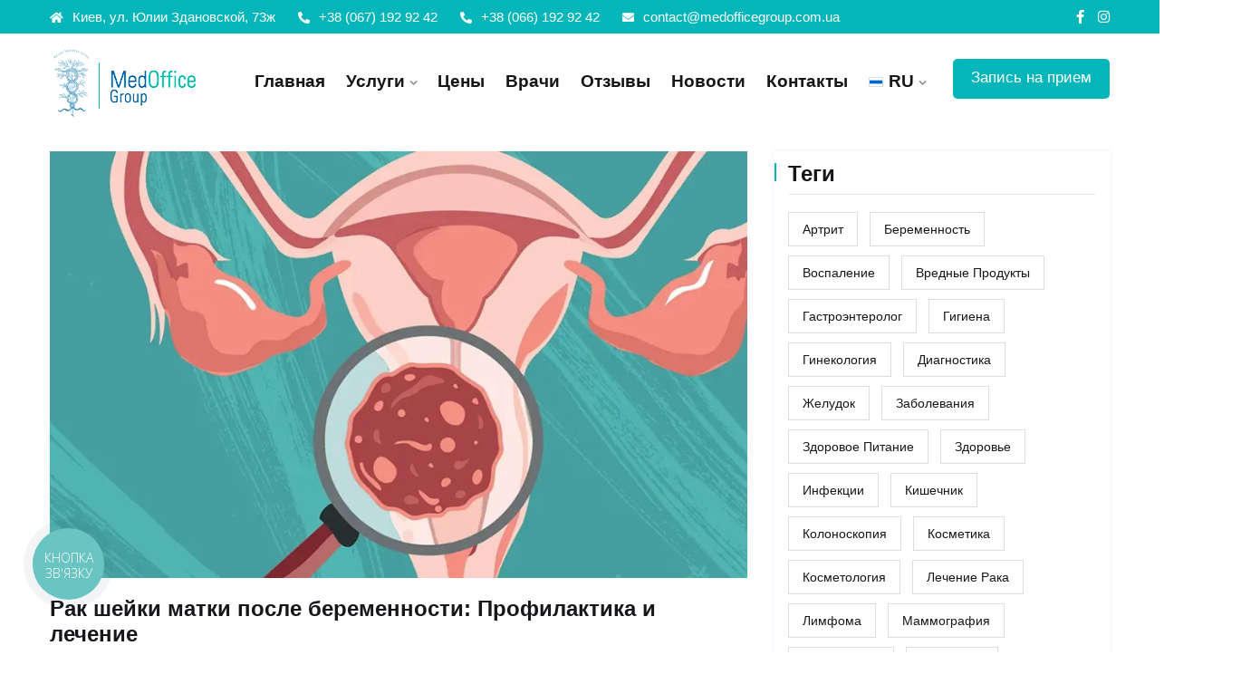

--- FILE ---
content_type: text/html; charset=UTF-8
request_url: https://medofficegroup.com.ua/ru/2023/11/06/rak-shejky-matky-posle-beremennosty-profylaktyka-y-lechenye/
body_size: 50994
content:
<!DOCTYPE html>
<html lang="ru-RU" prefix="og: https://ogp.me/ns#">
<head>
<meta charset="UTF-8">
<meta name="viewport" content="width=device-width, initial-scale=1">
<link rel="profile" href="https://gmpg.org/xfn/11">
<link rel="pingback" href="https://medofficegroup.com.ua/xmlrpc.php">


<!-- Поисковая оптимизация от Rank Math Pro - https://rankmath.com/ -->
<title>Рак шейки матки после беременности: Профилактика и лечение - MedOffice Group - приватна клініка нового покоління у Києві - МедОфіс Груп</title>
<meta name="description" content="Рак шейки матки – серьезное заболевание, которое может повлиять на женщин в любом возрасте, включая тех, которые уже выносили ребенка. В этой статье мы"/>
<meta name="robots" content="follow, index, max-snippet:-1, max-video-preview:-1, max-image-preview:large"/>
<link rel="canonical" href="https://medofficegroup.com.ua/ru/2023/11/06/rak-shejky-matky-posle-beremennosty-profylaktyka-y-lechenye/" />
<meta property="og:locale" content="ru_RU" />
<meta property="og:type" content="article" />
<meta property="og:title" content="Рак шейки матки после беременности: Профилактика и лечение - MedOffice Group - приватна клініка нового покоління у Києві - МедОфіс Груп" />
<meta property="og:description" content="Рак шейки матки – серьезное заболевание, которое может повлиять на женщин в любом возрасте, включая тех, которые уже выносили ребенка. В этой статье мы" />
<meta property="og:url" content="https://medofficegroup.com.ua/ru/2023/11/06/rak-shejky-matky-posle-beremennosty-profylaktyka-y-lechenye/" />
<meta property="og:site_name" content="MedOffice Group - приватна клініка нового покоління у Києві - МедОфіс Груп" />
<meta property="article:publisher" content="https://www.facebook.com/kvmedofficegroup" />
<meta property="article:tag" content="беременность" />
<meta property="article:tag" content="рак шейки матки" />
<meta property="article:section" content="Онкологические заболевания" />
<meta property="og:updated_time" content="2023-11-06T08:12:29+03:00" />
<meta property="og:image" content="https://medofficegroup.com.ua/wp-content/uploads/2023/11/cervical_cancer.webp" />
<meta property="og:image:secure_url" content="https://medofficegroup.com.ua/wp-content/uploads/2023/11/cervical_cancer.webp" />
<meta property="og:image:width" content="1024" />
<meta property="og:image:height" content="576" />
<meta property="og:image:alt" content="Рак шейки матки после беременности: Профилактика и лечение" />
<meta property="og:image:type" content="image/webp" />
<meta property="article:published_time" content="2023-11-06T08:11:13+03:00" />
<meta property="article:modified_time" content="2023-11-06T08:12:29+03:00" />
<meta name="twitter:card" content="summary_large_image" />
<meta name="twitter:title" content="Рак шейки матки после беременности: Профилактика и лечение - MedOffice Group - приватна клініка нового покоління у Києві - МедОфіс Груп" />
<meta name="twitter:description" content="Рак шейки матки – серьезное заболевание, которое может повлиять на женщин в любом возрасте, включая тех, которые уже выносили ребенка. В этой статье мы" />
<meta name="twitter:image" content="https://medofficegroup.com.ua/wp-content/uploads/2023/11/cervical_cancer.webp" />
<meta name="twitter:label1" content="Автор" />
<meta name="twitter:data1" content="ZHMEN" />
<meta name="twitter:label2" content="Время чтения" />
<meta name="twitter:data2" content="Меньше минуты" />
<script type="application/ld+json" class="rank-math-schema-pro">{"@context":"https://schema.org","@graph":[{"@type":"Place","@id":"https://medofficegroup.com.ua/#place","geo":{"@type":"GeoCoordinates","latitude":"50.38544869565828","longitude":" 30.471830984761695"},"hasMap":"https://www.google.com/maps/search/?api=1&amp;query=50.38544869565828, 30.471830984761695","address":{"@type":"PostalAddress","streetAddress":"\u0432\u0443\u043b. \u041c\u0438\u0445\u0430\u0439\u043b\u0430 \u041b\u043e\u043c\u043e\u043d\u043e\u0441\u043e\u0432\u0430, 73\u0436","addressLocality":"\u041a\u0438\u0457\u0432","addressRegion":"\u041a\u0438\u0457\u0432","postalCode":"03189","addressCountry":"\u0423\u043a\u0440\u0430\u0457\u043d\u0430"}},{"@type":["MedicalClinic","Organization"],"@id":"https://medofficegroup.com.ua/#organization","name":"MedOffice Group","url":"https://medofficegroup.com.ua","sameAs":["https://www.facebook.com/kvmedofficegroup"],"email":"medofficegroupua@gmail.com","address":{"@type":"PostalAddress","streetAddress":"\u0432\u0443\u043b. \u041c\u0438\u0445\u0430\u0439\u043b\u0430 \u041b\u043e\u043c\u043e\u043d\u043e\u0441\u043e\u0432\u0430, 73\u0436","addressLocality":"\u041a\u0438\u0457\u0432","addressRegion":"\u041a\u0438\u0457\u0432","postalCode":"03189","addressCountry":"\u0423\u043a\u0440\u0430\u0457\u043d\u0430"},"priceRange":"$$$","openingHours":["Monday,Tuesday,Wednesday,Thursday,Friday 08:00-19:00","Saturday 09:00-16:00","Sunday \u0412\u0438\u0445\u0456\u0434\u043d\u0438\u0439"],"location":{"@id":"https://medofficegroup.com.ua/#place"},"telephone":"+38-067-192-9242"},{"@type":"WebSite","@id":"https://medofficegroup.com.ua/#website","url":"https://medofficegroup.com.ua","name":"MedOffice Group - \u043f\u0440\u0438\u0432\u0430\u0442\u043d\u0430 \u043a\u043b\u0456\u043d\u0456\u043a\u0430 \u043d\u043e\u0432\u043e\u0433\u043e \u043f\u043e\u043a\u043e\u043b\u0456\u043d\u043d\u044f \u0443 \u041a\u0438\u0454\u0432\u0456 - \u041c\u0435\u0434\u041e\u0444\u0456\u0441 \u0413\u0440\u0443\u043f","publisher":{"@id":"https://medofficegroup.com.ua/#organization"},"inLanguage":"ru-RU"},{"@type":"ImageObject","@id":"https://medofficegroup.com.ua/wp-content/uploads/2023/11/cervical_cancer.webp","url":"https://medofficegroup.com.ua/wp-content/uploads/2023/11/cervical_cancer.webp","width":"1024","height":"576","inLanguage":"ru-RU"},{"@type":"WebPage","@id":"https://medofficegroup.com.ua/ru/2023/11/06/rak-shejky-matky-posle-beremennosty-profylaktyka-y-lechenye/#webpage","url":"https://medofficegroup.com.ua/ru/2023/11/06/rak-shejky-matky-posle-beremennosty-profylaktyka-y-lechenye/","name":"\u0420\u0430\u043a \u0448\u0435\u0439\u043a\u0438 \u043c\u0430\u0442\u043a\u0438 \u043f\u043e\u0441\u043b\u0435 \u0431\u0435\u0440\u0435\u043c\u0435\u043d\u043d\u043e\u0441\u0442\u0438: \u041f\u0440\u043e\u0444\u0438\u043b\u0430\u043a\u0442\u0438\u043a\u0430 \u0438 \u043b\u0435\u0447\u0435\u043d\u0438\u0435 - MedOffice Group - \u043f\u0440\u0438\u0432\u0430\u0442\u043d\u0430 \u043a\u043b\u0456\u043d\u0456\u043a\u0430 \u043d\u043e\u0432\u043e\u0433\u043e \u043f\u043e\u043a\u043e\u043b\u0456\u043d\u043d\u044f \u0443 \u041a\u0438\u0454\u0432\u0456 - \u041c\u0435\u0434\u041e\u0444\u0456\u0441 \u0413\u0440\u0443\u043f","datePublished":"2023-11-06T08:11:13+03:00","dateModified":"2023-11-06T08:12:29+03:00","isPartOf":{"@id":"https://medofficegroup.com.ua/#website"},"primaryImageOfPage":{"@id":"https://medofficegroup.com.ua/wp-content/uploads/2023/11/cervical_cancer.webp"},"inLanguage":"ru-RU"},{"@type":"Person","@id":"https://medofficegroup.com.ua/ru/author/zhmen/","name":"ZHMEN","url":"https://medofficegroup.com.ua/ru/author/zhmen/","image":{"@type":"ImageObject","@id":"https://secure.gravatar.com/avatar/61705c12b54ef8de6a1fc853ef691963?s=96&amp;d=mm&amp;r=g","url":"https://secure.gravatar.com/avatar/61705c12b54ef8de6a1fc853ef691963?s=96&amp;d=mm&amp;r=g","caption":"ZHMEN","inLanguage":"ru-RU"},"worksFor":{"@id":"https://medofficegroup.com.ua/#organization"}},{"@type":"NewsArticle","headline":"\u0420\u0430\u043a \u0448\u0435\u0439\u043a\u0438 \u043c\u0430\u0442\u043a\u0438 \u043f\u043e\u0441\u043b\u0435 \u0431\u0435\u0440\u0435\u043c\u0435\u043d\u043d\u043e\u0441\u0442\u0438: \u041f\u0440\u043e\u0444\u0438\u043b\u0430\u043a\u0442\u0438\u043a\u0430 \u0438 \u043b\u0435\u0447\u0435\u043d\u0438\u0435 - MedOffice Group - \u043f\u0440\u0438\u0432\u0430\u0442\u043d\u0430 \u043a\u043b\u0456\u043d\u0456\u043a\u0430 \u043d\u043e\u0432\u043e\u0433\u043e","datePublished":"2023-11-06T08:11:13+03:00","dateModified":"2023-11-06T08:12:29+03:00","articleSection":"\u0413\u0438\u043d\u0435\u043a\u043e\u043b\u043e\u0433\u0438\u044f, \u0417\u0430\u0431\u043e\u043b\u0435\u0432\u0430\u043d\u0438\u044f, \u041e\u043d\u043a\u043e\u043b\u043e\u0433\u0438\u0447\u0435\u0441\u043a\u0438\u0435 \u0437\u0430\u0431\u043e\u043b\u0435\u0432\u0430\u043d\u0438\u044f","author":{"@id":"https://medofficegroup.com.ua/ru/author/zhmen/","name":"ZHMEN"},"publisher":{"@id":"https://medofficegroup.com.ua/#organization"},"description":"\u0420\u0430\u043a \u0448\u0435\u0439\u043a\u0438 \u043c\u0430\u0442\u043a\u0438 \u2013 \u0441\u0435\u0440\u044c\u0435\u0437\u043d\u043e\u0435 \u0437\u0430\u0431\u043e\u043b\u0435\u0432\u0430\u043d\u0438\u0435, \u043a\u043e\u0442\u043e\u0440\u043e\u0435 \u043c\u043e\u0436\u0435\u0442 \u043f\u043e\u0432\u043b\u0438\u044f\u0442\u044c \u043d\u0430 \u0436\u0435\u043d\u0449\u0438\u043d \u0432 \u043b\u044e\u0431\u043e\u043c \u0432\u043e\u0437\u0440\u0430\u0441\u0442\u0435, \u0432\u043a\u043b\u044e\u0447\u0430\u044f \u0442\u0435\u0445, \u043a\u043e\u0442\u043e\u0440\u044b\u0435 \u0443\u0436\u0435 \u0432\u044b\u043d\u043e\u0441\u0438\u043b\u0438 \u0440\u0435\u0431\u0435\u043d\u043a\u0430. \u0412 \u044d\u0442\u043e\u0439 \u0441\u0442\u0430\u0442\u044c\u0435 \u043c\u044b","copyrightYear":"2023","copyrightHolder":{"@id":"https://medofficegroup.com.ua/#organization"},"name":"\u0420\u0430\u043a \u0448\u0435\u0439\u043a\u0438 \u043c\u0430\u0442\u043a\u0438 \u043f\u043e\u0441\u043b\u0435 \u0431\u0435\u0440\u0435\u043c\u0435\u043d\u043d\u043e\u0441\u0442\u0438: \u041f\u0440\u043e\u0444\u0438\u043b\u0430\u043a\u0442\u0438\u043a\u0430 \u0438 \u043b\u0435\u0447\u0435\u043d\u0438\u0435 - MedOffice Group - \u043f\u0440\u0438\u0432\u0430\u0442\u043d\u0430 \u043a\u043b\u0456\u043d\u0456\u043a\u0430 \u043d\u043e\u0432\u043e\u0433\u043e","@id":"https://medofficegroup.com.ua/ru/2023/11/06/rak-shejky-matky-posle-beremennosty-profylaktyka-y-lechenye/#richSnippet","isPartOf":{"@id":"https://medofficegroup.com.ua/ru/2023/11/06/rak-shejky-matky-posle-beremennosty-profylaktyka-y-lechenye/#webpage"},"image":{"@id":"https://medofficegroup.com.ua/wp-content/uploads/2023/11/cervical_cancer.webp"},"inLanguage":"ru-RU","mainEntityOfPage":{"@id":"https://medofficegroup.com.ua/ru/2023/11/06/rak-shejky-matky-posle-beremennosty-profylaktyka-y-lechenye/#webpage"}}]}</script>
<!-- /Rank Math WordPress SEO плагин -->

<link rel='dns-prefetch' href='//apis.google.com' />
<link rel='dns-prefetch' href='//fonts.googleapis.com' />
<link rel='dns-prefetch' href='//maxcdn.bootstrapcdn.com' />
<link rel="alternate" type="application/rss+xml" title="MedOffice Group - приватна клініка нового покоління у Києві - МедОфіс Груп &raquo; Лента" href="https://medofficegroup.com.ua/ru/feed/" />
<link rel="alternate" type="application/rss+xml" title="MedOffice Group - приватна клініка нового покоління у Києві - МедОфіс Груп &raquo; Лента комментариев" href="https://medofficegroup.com.ua/ru/comments/feed/" />
<script type="text/javascript">
window._wpemojiSettings = {"baseUrl":"https:\/\/s.w.org\/images\/core\/emoji\/14.0.0\/72x72\/","ext":".png","svgUrl":"https:\/\/s.w.org\/images\/core\/emoji\/14.0.0\/svg\/","svgExt":".svg","source":{"concatemoji":"https:\/\/medofficegroup.com.ua\/wp-includes\/js\/wp-emoji-release.min.js?ver=d268fd11d09279d022af0c3ccd0baa98"}};
/*! This file is auto-generated */
!function(e,a,t){var n,r,o,i=a.createElement("canvas"),p=i.getContext&&i.getContext("2d");function s(e,t){p.clearRect(0,0,i.width,i.height),p.fillText(e,0,0);e=i.toDataURL();return p.clearRect(0,0,i.width,i.height),p.fillText(t,0,0),e===i.toDataURL()}function c(e){var t=a.createElement("script");t.src=e,t.defer=t.type="text/javascript",a.getElementsByTagName("head")[0].appendChild(t)}for(o=Array("flag","emoji"),t.supports={everything:!0,everythingExceptFlag:!0},r=0;r<o.length;r++)t.supports[o[r]]=function(e){if(p&&p.fillText)switch(p.textBaseline="top",p.font="600 32px Arial",e){case"flag":return s("\ud83c\udff3\ufe0f\u200d\u26a7\ufe0f","\ud83c\udff3\ufe0f\u200b\u26a7\ufe0f")?!1:!s("\ud83c\uddfa\ud83c\uddf3","\ud83c\uddfa\u200b\ud83c\uddf3")&&!s("\ud83c\udff4\udb40\udc67\udb40\udc62\udb40\udc65\udb40\udc6e\udb40\udc67\udb40\udc7f","\ud83c\udff4\u200b\udb40\udc67\u200b\udb40\udc62\u200b\udb40\udc65\u200b\udb40\udc6e\u200b\udb40\udc67\u200b\udb40\udc7f");case"emoji":return!s("\ud83e\udef1\ud83c\udffb\u200d\ud83e\udef2\ud83c\udfff","\ud83e\udef1\ud83c\udffb\u200b\ud83e\udef2\ud83c\udfff")}return!1}(o[r]),t.supports.everything=t.supports.everything&&t.supports[o[r]],"flag"!==o[r]&&(t.supports.everythingExceptFlag=t.supports.everythingExceptFlag&&t.supports[o[r]]);t.supports.everythingExceptFlag=t.supports.everythingExceptFlag&&!t.supports.flag,t.DOMReady=!1,t.readyCallback=function(){t.DOMReady=!0},t.supports.everything||(n=function(){t.readyCallback()},a.addEventListener?(a.addEventListener("DOMContentLoaded",n,!1),e.addEventListener("load",n,!1)):(e.attachEvent("onload",n),a.attachEvent("onreadystatechange",function(){"complete"===a.readyState&&t.readyCallback()})),(e=t.source||{}).concatemoji?c(e.concatemoji):e.wpemoji&&e.twemoji&&(c(e.twemoji),c(e.wpemoji)))}(window,document,window._wpemojiSettings);
</script>
<style type="text/css">
img.wp-smiley,
img.emoji {
	display: inline !important;
	border: none !important;
	box-shadow: none !important;
	height: 1em !important;
	width: 1em !important;
	margin: 0 0.07em !important;
	vertical-align: -0.1em !important;
	background: none !important;
	padding: 0 !important;
}
</style>
	<link rel='stylesheet' id='sby_styles-css' href='https://medofficegroup.com.ua/wp-content/plugins/feeds-for-youtube/css/sb-youtube.min.css?ver=1.4.2' type='text/css' media='all' />
<link rel='stylesheet' id='sbi_styles-css' href='https://medofficegroup.com.ua/wp-content/plugins/instagram-feed-pro/css/sbi-styles.min.css?ver=6.0.4' type='text/css' media='all' />
<link rel='stylesheet' id='wp-block-library-css' href='https://medofficegroup.com.ua/wp-includes/css/dist/block-library/style.min.css?ver=d268fd11d09279d022af0c3ccd0baa98' type='text/css' media='all' />
<link rel='stylesheet' id='classic-theme-styles-css' href='https://medofficegroup.com.ua/wp-includes/css/classic-themes.min.css?ver=d268fd11d09279d022af0c3ccd0baa98' type='text/css' media='all' />
<style id='global-styles-inline-css' type='text/css'>
body{--wp--preset--color--black: #000000;--wp--preset--color--cyan-bluish-gray: #abb8c3;--wp--preset--color--white: #ffffff;--wp--preset--color--pale-pink: #f78da7;--wp--preset--color--vivid-red: #cf2e2e;--wp--preset--color--luminous-vivid-orange: #ff6900;--wp--preset--color--luminous-vivid-amber: #fcb900;--wp--preset--color--light-green-cyan: #7bdcb5;--wp--preset--color--vivid-green-cyan: #00d084;--wp--preset--color--pale-cyan-blue: #8ed1fc;--wp--preset--color--vivid-cyan-blue: #0693e3;--wp--preset--color--vivid-purple: #9b51e0;--wp--preset--gradient--vivid-cyan-blue-to-vivid-purple: linear-gradient(135deg,rgba(6,147,227,1) 0%,rgb(155,81,224) 100%);--wp--preset--gradient--light-green-cyan-to-vivid-green-cyan: linear-gradient(135deg,rgb(122,220,180) 0%,rgb(0,208,130) 100%);--wp--preset--gradient--luminous-vivid-amber-to-luminous-vivid-orange: linear-gradient(135deg,rgba(252,185,0,1) 0%,rgba(255,105,0,1) 100%);--wp--preset--gradient--luminous-vivid-orange-to-vivid-red: linear-gradient(135deg,rgba(255,105,0,1) 0%,rgb(207,46,46) 100%);--wp--preset--gradient--very-light-gray-to-cyan-bluish-gray: linear-gradient(135deg,rgb(238,238,238) 0%,rgb(169,184,195) 100%);--wp--preset--gradient--cool-to-warm-spectrum: linear-gradient(135deg,rgb(74,234,220) 0%,rgb(151,120,209) 20%,rgb(207,42,186) 40%,rgb(238,44,130) 60%,rgb(251,105,98) 80%,rgb(254,248,76) 100%);--wp--preset--gradient--blush-light-purple: linear-gradient(135deg,rgb(255,206,236) 0%,rgb(152,150,240) 100%);--wp--preset--gradient--blush-bordeaux: linear-gradient(135deg,rgb(254,205,165) 0%,rgb(254,45,45) 50%,rgb(107,0,62) 100%);--wp--preset--gradient--luminous-dusk: linear-gradient(135deg,rgb(255,203,112) 0%,rgb(199,81,192) 50%,rgb(65,88,208) 100%);--wp--preset--gradient--pale-ocean: linear-gradient(135deg,rgb(255,245,203) 0%,rgb(182,227,212) 50%,rgb(51,167,181) 100%);--wp--preset--gradient--electric-grass: linear-gradient(135deg,rgb(202,248,128) 0%,rgb(113,206,126) 100%);--wp--preset--gradient--midnight: linear-gradient(135deg,rgb(2,3,129) 0%,rgb(40,116,252) 100%);--wp--preset--duotone--dark-grayscale: url('#wp-duotone-dark-grayscale');--wp--preset--duotone--grayscale: url('#wp-duotone-grayscale');--wp--preset--duotone--purple-yellow: url('#wp-duotone-purple-yellow');--wp--preset--duotone--blue-red: url('#wp-duotone-blue-red');--wp--preset--duotone--midnight: url('#wp-duotone-midnight');--wp--preset--duotone--magenta-yellow: url('#wp-duotone-magenta-yellow');--wp--preset--duotone--purple-green: url('#wp-duotone-purple-green');--wp--preset--duotone--blue-orange: url('#wp-duotone-blue-orange');--wp--preset--font-size--small: 13px;--wp--preset--font-size--medium: 20px;--wp--preset--font-size--large: 36px;--wp--preset--font-size--x-large: 42px;--wp--preset--spacing--20: 0.44rem;--wp--preset--spacing--30: 0.67rem;--wp--preset--spacing--40: 1rem;--wp--preset--spacing--50: 1.5rem;--wp--preset--spacing--60: 2.25rem;--wp--preset--spacing--70: 3.38rem;--wp--preset--spacing--80: 5.06rem;--wp--preset--shadow--natural: 6px 6px 9px rgba(0, 0, 0, 0.2);--wp--preset--shadow--deep: 12px 12px 50px rgba(0, 0, 0, 0.4);--wp--preset--shadow--sharp: 6px 6px 0px rgba(0, 0, 0, 0.2);--wp--preset--shadow--outlined: 6px 6px 0px -3px rgba(255, 255, 255, 1), 6px 6px rgba(0, 0, 0, 1);--wp--preset--shadow--crisp: 6px 6px 0px rgba(0, 0, 0, 1);}:where(.is-layout-flex){gap: 0.5em;}body .is-layout-flow > .alignleft{float: left;margin-inline-start: 0;margin-inline-end: 2em;}body .is-layout-flow > .alignright{float: right;margin-inline-start: 2em;margin-inline-end: 0;}body .is-layout-flow > .aligncenter{margin-left: auto !important;margin-right: auto !important;}body .is-layout-constrained > .alignleft{float: left;margin-inline-start: 0;margin-inline-end: 2em;}body .is-layout-constrained > .alignright{float: right;margin-inline-start: 2em;margin-inline-end: 0;}body .is-layout-constrained > .aligncenter{margin-left: auto !important;margin-right: auto !important;}body .is-layout-constrained > :where(:not(.alignleft):not(.alignright):not(.alignfull)){max-width: var(--wp--style--global--content-size);margin-left: auto !important;margin-right: auto !important;}body .is-layout-constrained > .alignwide{max-width: var(--wp--style--global--wide-size);}body .is-layout-flex{display: flex;}body .is-layout-flex{flex-wrap: wrap;align-items: center;}body .is-layout-flex > *{margin: 0;}:where(.wp-block-columns.is-layout-flex){gap: 2em;}.has-black-color{color: var(--wp--preset--color--black) !important;}.has-cyan-bluish-gray-color{color: var(--wp--preset--color--cyan-bluish-gray) !important;}.has-white-color{color: var(--wp--preset--color--white) !important;}.has-pale-pink-color{color: var(--wp--preset--color--pale-pink) !important;}.has-vivid-red-color{color: var(--wp--preset--color--vivid-red) !important;}.has-luminous-vivid-orange-color{color: var(--wp--preset--color--luminous-vivid-orange) !important;}.has-luminous-vivid-amber-color{color: var(--wp--preset--color--luminous-vivid-amber) !important;}.has-light-green-cyan-color{color: var(--wp--preset--color--light-green-cyan) !important;}.has-vivid-green-cyan-color{color: var(--wp--preset--color--vivid-green-cyan) !important;}.has-pale-cyan-blue-color{color: var(--wp--preset--color--pale-cyan-blue) !important;}.has-vivid-cyan-blue-color{color: var(--wp--preset--color--vivid-cyan-blue) !important;}.has-vivid-purple-color{color: var(--wp--preset--color--vivid-purple) !important;}.has-black-background-color{background-color: var(--wp--preset--color--black) !important;}.has-cyan-bluish-gray-background-color{background-color: var(--wp--preset--color--cyan-bluish-gray) !important;}.has-white-background-color{background-color: var(--wp--preset--color--white) !important;}.has-pale-pink-background-color{background-color: var(--wp--preset--color--pale-pink) !important;}.has-vivid-red-background-color{background-color: var(--wp--preset--color--vivid-red) !important;}.has-luminous-vivid-orange-background-color{background-color: var(--wp--preset--color--luminous-vivid-orange) !important;}.has-luminous-vivid-amber-background-color{background-color: var(--wp--preset--color--luminous-vivid-amber) !important;}.has-light-green-cyan-background-color{background-color: var(--wp--preset--color--light-green-cyan) !important;}.has-vivid-green-cyan-background-color{background-color: var(--wp--preset--color--vivid-green-cyan) !important;}.has-pale-cyan-blue-background-color{background-color: var(--wp--preset--color--pale-cyan-blue) !important;}.has-vivid-cyan-blue-background-color{background-color: var(--wp--preset--color--vivid-cyan-blue) !important;}.has-vivid-purple-background-color{background-color: var(--wp--preset--color--vivid-purple) !important;}.has-black-border-color{border-color: var(--wp--preset--color--black) !important;}.has-cyan-bluish-gray-border-color{border-color: var(--wp--preset--color--cyan-bluish-gray) !important;}.has-white-border-color{border-color: var(--wp--preset--color--white) !important;}.has-pale-pink-border-color{border-color: var(--wp--preset--color--pale-pink) !important;}.has-vivid-red-border-color{border-color: var(--wp--preset--color--vivid-red) !important;}.has-luminous-vivid-orange-border-color{border-color: var(--wp--preset--color--luminous-vivid-orange) !important;}.has-luminous-vivid-amber-border-color{border-color: var(--wp--preset--color--luminous-vivid-amber) !important;}.has-light-green-cyan-border-color{border-color: var(--wp--preset--color--light-green-cyan) !important;}.has-vivid-green-cyan-border-color{border-color: var(--wp--preset--color--vivid-green-cyan) !important;}.has-pale-cyan-blue-border-color{border-color: var(--wp--preset--color--pale-cyan-blue) !important;}.has-vivid-cyan-blue-border-color{border-color: var(--wp--preset--color--vivid-cyan-blue) !important;}.has-vivid-purple-border-color{border-color: var(--wp--preset--color--vivid-purple) !important;}.has-vivid-cyan-blue-to-vivid-purple-gradient-background{background: var(--wp--preset--gradient--vivid-cyan-blue-to-vivid-purple) !important;}.has-light-green-cyan-to-vivid-green-cyan-gradient-background{background: var(--wp--preset--gradient--light-green-cyan-to-vivid-green-cyan) !important;}.has-luminous-vivid-amber-to-luminous-vivid-orange-gradient-background{background: var(--wp--preset--gradient--luminous-vivid-amber-to-luminous-vivid-orange) !important;}.has-luminous-vivid-orange-to-vivid-red-gradient-background{background: var(--wp--preset--gradient--luminous-vivid-orange-to-vivid-red) !important;}.has-very-light-gray-to-cyan-bluish-gray-gradient-background{background: var(--wp--preset--gradient--very-light-gray-to-cyan-bluish-gray) !important;}.has-cool-to-warm-spectrum-gradient-background{background: var(--wp--preset--gradient--cool-to-warm-spectrum) !important;}.has-blush-light-purple-gradient-background{background: var(--wp--preset--gradient--blush-light-purple) !important;}.has-blush-bordeaux-gradient-background{background: var(--wp--preset--gradient--blush-bordeaux) !important;}.has-luminous-dusk-gradient-background{background: var(--wp--preset--gradient--luminous-dusk) !important;}.has-pale-ocean-gradient-background{background: var(--wp--preset--gradient--pale-ocean) !important;}.has-electric-grass-gradient-background{background: var(--wp--preset--gradient--electric-grass) !important;}.has-midnight-gradient-background{background: var(--wp--preset--gradient--midnight) !important;}.has-small-font-size{font-size: var(--wp--preset--font-size--small) !important;}.has-medium-font-size{font-size: var(--wp--preset--font-size--medium) !important;}.has-large-font-size{font-size: var(--wp--preset--font-size--large) !important;}.has-x-large-font-size{font-size: var(--wp--preset--font-size--x-large) !important;}
.wp-block-navigation a:where(:not(.wp-element-button)){color: inherit;}
:where(.wp-block-columns.is-layout-flex){gap: 2em;}
.wp-block-pullquote{font-size: 1.5em;line-height: 1.6;}
</style>
<style id='extendify-gutenberg-patterns-and-templates-utilities-inline-css' type='text/css'>
.ext-absolute {
  position: absolute !important;
}

.ext-relative {
  position: relative !important;
}

.ext-top-base {
  top: var(--wp--style--block-gap, 1.75rem) !important;
}

.ext-top-lg {
  top: var(--extendify--spacing--large, 3rem) !important;
}

.ext--top-base {
  top: calc(var(--wp--style--block-gap, 1.75rem) * -1) !important;
}

.ext--top-lg {
  top: calc(var(--extendify--spacing--large, 3rem) * -1) !important;
}

.ext-right-base {
  right: var(--wp--style--block-gap, 1.75rem) !important;
}

.ext-right-lg {
  right: var(--extendify--spacing--large, 3rem) !important;
}

.ext--right-base {
  right: calc(var(--wp--style--block-gap, 1.75rem) * -1) !important;
}

.ext--right-lg {
  right: calc(var(--extendify--spacing--large, 3rem) * -1) !important;
}

.ext-bottom-base {
  bottom: var(--wp--style--block-gap, 1.75rem) !important;
}

.ext-bottom-lg {
  bottom: var(--extendify--spacing--large, 3rem) !important;
}

.ext--bottom-base {
  bottom: calc(var(--wp--style--block-gap, 1.75rem) * -1) !important;
}

.ext--bottom-lg {
  bottom: calc(var(--extendify--spacing--large, 3rem) * -1) !important;
}

.ext-left-base {
  left: var(--wp--style--block-gap, 1.75rem) !important;
}

.ext-left-lg {
  left: var(--extendify--spacing--large, 3rem) !important;
}

.ext--left-base {
  left: calc(var(--wp--style--block-gap, 1.75rem) * -1) !important;
}

.ext--left-lg {
  left: calc(var(--extendify--spacing--large, 3rem) * -1) !important;
}

.ext-order-1 {
  order: 1 !important;
}

.ext-order-2 {
  order: 2 !important;
}

.ext-col-auto {
  grid-column: auto !important;
}

.ext-col-span-1 {
  grid-column: span 1 / span 1 !important;
}

.ext-col-span-2 {
  grid-column: span 2 / span 2 !important;
}

.ext-col-span-3 {
  grid-column: span 3 / span 3 !important;
}

.ext-col-span-4 {
  grid-column: span 4 / span 4 !important;
}

.ext-col-span-5 {
  grid-column: span 5 / span 5 !important;
}

.ext-col-span-6 {
  grid-column: span 6 / span 6 !important;
}

.ext-col-span-7 {
  grid-column: span 7 / span 7 !important;
}

.ext-col-span-8 {
  grid-column: span 8 / span 8 !important;
}

.ext-col-span-9 {
  grid-column: span 9 / span 9 !important;
}

.ext-col-span-10 {
  grid-column: span 10 / span 10 !important;
}

.ext-col-span-11 {
  grid-column: span 11 / span 11 !important;
}

.ext-col-span-12 {
  grid-column: span 12 / span 12 !important;
}

.ext-col-span-full {
  grid-column: 1 / -1 !important;
}

.ext-col-start-1 {
  grid-column-start: 1 !important;
}

.ext-col-start-2 {
  grid-column-start: 2 !important;
}

.ext-col-start-3 {
  grid-column-start: 3 !important;
}

.ext-col-start-4 {
  grid-column-start: 4 !important;
}

.ext-col-start-5 {
  grid-column-start: 5 !important;
}

.ext-col-start-6 {
  grid-column-start: 6 !important;
}

.ext-col-start-7 {
  grid-column-start: 7 !important;
}

.ext-col-start-8 {
  grid-column-start: 8 !important;
}

.ext-col-start-9 {
  grid-column-start: 9 !important;
}

.ext-col-start-10 {
  grid-column-start: 10 !important;
}

.ext-col-start-11 {
  grid-column-start: 11 !important;
}

.ext-col-start-12 {
  grid-column-start: 12 !important;
}

.ext-col-start-13 {
  grid-column-start: 13 !important;
}

.ext-col-start-auto {
  grid-column-start: auto !important;
}

.ext-col-end-1 {
  grid-column-end: 1 !important;
}

.ext-col-end-2 {
  grid-column-end: 2 !important;
}

.ext-col-end-3 {
  grid-column-end: 3 !important;
}

.ext-col-end-4 {
  grid-column-end: 4 !important;
}

.ext-col-end-5 {
  grid-column-end: 5 !important;
}

.ext-col-end-6 {
  grid-column-end: 6 !important;
}

.ext-col-end-7 {
  grid-column-end: 7 !important;
}

.ext-col-end-8 {
  grid-column-end: 8 !important;
}

.ext-col-end-9 {
  grid-column-end: 9 !important;
}

.ext-col-end-10 {
  grid-column-end: 10 !important;
}

.ext-col-end-11 {
  grid-column-end: 11 !important;
}

.ext-col-end-12 {
  grid-column-end: 12 !important;
}

.ext-col-end-13 {
  grid-column-end: 13 !important;
}

.ext-col-end-auto {
  grid-column-end: auto !important;
}

.ext-row-auto {
  grid-row: auto !important;
}

.ext-row-span-1 {
  grid-row: span 1 / span 1 !important;
}

.ext-row-span-2 {
  grid-row: span 2 / span 2 !important;
}

.ext-row-span-3 {
  grid-row: span 3 / span 3 !important;
}

.ext-row-span-4 {
  grid-row: span 4 / span 4 !important;
}

.ext-row-span-5 {
  grid-row: span 5 / span 5 !important;
}

.ext-row-span-6 {
  grid-row: span 6 / span 6 !important;
}

.ext-row-span-full {
  grid-row: 1 / -1 !important;
}

.ext-row-start-1 {
  grid-row-start: 1 !important;
}

.ext-row-start-2 {
  grid-row-start: 2 !important;
}

.ext-row-start-3 {
  grid-row-start: 3 !important;
}

.ext-row-start-4 {
  grid-row-start: 4 !important;
}

.ext-row-start-5 {
  grid-row-start: 5 !important;
}

.ext-row-start-6 {
  grid-row-start: 6 !important;
}

.ext-row-start-7 {
  grid-row-start: 7 !important;
}

.ext-row-start-auto {
  grid-row-start: auto !important;
}

.ext-row-end-1 {
  grid-row-end: 1 !important;
}

.ext-row-end-2 {
  grid-row-end: 2 !important;
}

.ext-row-end-3 {
  grid-row-end: 3 !important;
}

.ext-row-end-4 {
  grid-row-end: 4 !important;
}

.ext-row-end-5 {
  grid-row-end: 5 !important;
}

.ext-row-end-6 {
  grid-row-end: 6 !important;
}

.ext-row-end-7 {
  grid-row-end: 7 !important;
}

.ext-row-end-auto {
  grid-row-end: auto !important;
}

.ext-m-0:not([style*="margin"]) {
  margin: 0 !important;
}

.ext-m-auto:not([style*="margin"]) {
  margin: auto !important;
}

.ext-m-base:not([style*="margin"]) {
  margin: var(--wp--style--block-gap, 1.75rem) !important;
}

.ext-m-lg:not([style*="margin"]) {
  margin: var(--extendify--spacing--large, 3rem) !important;
}

.ext--m-base:not([style*="margin"]) {
  margin: calc(var(--wp--style--block-gap, 1.75rem) * -1) !important;
}

.ext--m-lg:not([style*="margin"]) {
  margin: calc(var(--extendify--spacing--large, 3rem) * -1) !important;
}

.ext-mx-0:not([style*="margin"]) {
  margin-left: 0 !important;
  margin-right: 0 !important;
}

.ext-mx-auto:not([style*="margin"]) {
  margin-left: auto !important;
  margin-right: auto !important;
}

.ext-mx-base:not([style*="margin"]) {
  margin-left: var(--wp--style--block-gap, 1.75rem) !important;
  margin-right: var(--wp--style--block-gap, 1.75rem) !important;
}

.ext-mx-lg:not([style*="margin"]) {
  margin-left: var(--extendify--spacing--large, 3rem) !important;
  margin-right: var(--extendify--spacing--large, 3rem) !important;
}

.ext--mx-base:not([style*="margin"]) {
  margin-left: calc(var(--wp--style--block-gap, 1.75rem) * -1) !important;
  margin-right: calc(var(--wp--style--block-gap, 1.75rem) * -1) !important;
}

.ext--mx-lg:not([style*="margin"]) {
  margin-left: calc(var(--extendify--spacing--large, 3rem) * -1) !important;
  margin-right: calc(var(--extendify--spacing--large, 3rem) * -1) !important;
}

.ext-my-0:not([style*="margin"]) {
  margin-top: 0 !important;
  margin-bottom: 0 !important;
}

.ext-my-auto:not([style*="margin"]) {
  margin-top: auto !important;
  margin-bottom: auto !important;
}

.ext-my-base:not([style*="margin"]) {
  margin-top: var(--wp--style--block-gap, 1.75rem) !important;
  margin-bottom: var(--wp--style--block-gap, 1.75rem) !important;
}

.ext-my-lg:not([style*="margin"]) {
  margin-top: var(--extendify--spacing--large, 3rem) !important;
  margin-bottom: var(--extendify--spacing--large, 3rem) !important;
}

.ext--my-base:not([style*="margin"]) {
  margin-top: calc(var(--wp--style--block-gap, 1.75rem) * -1) !important;
  margin-bottom: calc(var(--wp--style--block-gap, 1.75rem) * -1) !important;
}

.ext--my-lg:not([style*="margin"]) {
  margin-top: calc(var(--extendify--spacing--large, 3rem) * -1) !important;
  margin-bottom: calc(var(--extendify--spacing--large, 3rem) * -1) !important;
}

.ext-mt-0:not([style*="margin"]) {
  margin-top: 0 !important;
}

.ext-mt-auto:not([style*="margin"]) {
  margin-top: auto !important;
}

.ext-mt-base:not([style*="margin"]) {
  margin-top: var(--wp--style--block-gap, 1.75rem) !important;
}

.ext-mt-lg:not([style*="margin"]) {
  margin-top: var(--extendify--spacing--large, 3rem) !important;
}

.ext--mt-base:not([style*="margin"]) {
  margin-top: calc(var(--wp--style--block-gap, 1.75rem) * -1) !important;
}

.ext--mt-lg:not([style*="margin"]) {
  margin-top: calc(var(--extendify--spacing--large, 3rem) * -1) !important;
}

.ext-mr-0:not([style*="margin"]) {
  margin-right: 0 !important;
}

.ext-mr-auto:not([style*="margin"]) {
  margin-right: auto !important;
}

.ext-mr-base:not([style*="margin"]) {
  margin-right: var(--wp--style--block-gap, 1.75rem) !important;
}

.ext-mr-lg:not([style*="margin"]) {
  margin-right: var(--extendify--spacing--large, 3rem) !important;
}

.ext--mr-base:not([style*="margin"]) {
  margin-right: calc(var(--wp--style--block-gap, 1.75rem) * -1) !important;
}

.ext--mr-lg:not([style*="margin"]) {
  margin-right: calc(var(--extendify--spacing--large, 3rem) * -1) !important;
}

.ext-mb-0:not([style*="margin"]) {
  margin-bottom: 0 !important;
}

.ext-mb-auto:not([style*="margin"]) {
  margin-bottom: auto !important;
}

.ext-mb-base:not([style*="margin"]) {
  margin-bottom: var(--wp--style--block-gap, 1.75rem) !important;
}

.ext-mb-lg:not([style*="margin"]) {
  margin-bottom: var(--extendify--spacing--large, 3rem) !important;
}

.ext--mb-base:not([style*="margin"]) {
  margin-bottom: calc(var(--wp--style--block-gap, 1.75rem) * -1) !important;
}

.ext--mb-lg:not([style*="margin"]) {
  margin-bottom: calc(var(--extendify--spacing--large, 3rem) * -1) !important;
}

.ext-ml-0:not([style*="margin"]) {
  margin-left: 0 !important;
}

.ext-ml-auto:not([style*="margin"]) {
  margin-left: auto !important;
}

.ext-ml-base:not([style*="margin"]) {
  margin-left: var(--wp--style--block-gap, 1.75rem) !important;
}

.ext-ml-lg:not([style*="margin"]) {
  margin-left: var(--extendify--spacing--large, 3rem) !important;
}

.ext--ml-base:not([style*="margin"]) {
  margin-left: calc(var(--wp--style--block-gap, 1.75rem) * -1) !important;
}

.ext--ml-lg:not([style*="margin"]) {
  margin-left: calc(var(--extendify--spacing--large, 3rem) * -1) !important;
}

.ext-block {
  display: block !important;
}

.ext-inline-block {
  display: inline-block !important;
}

.ext-inline {
  display: inline !important;
}

.ext-flex {
  display: flex !important;
}

.ext-inline-flex {
  display: inline-flex !important;
}

.ext-grid {
  display: grid !important;
}

.ext-inline-grid {
  display: inline-grid !important;
}

.ext-hidden {
  display: none !important;
}

.ext-w-auto {
  width: auto !important;
}

.ext-w-full {
  width: 100% !important;
}

.ext-max-w-full {
  max-width: 100% !important;
}

.ext-flex-1 {
  flex: 1 1 0% !important;
}

.ext-flex-auto {
  flex: 1 1 auto !important;
}

.ext-flex-initial {
  flex: 0 1 auto !important;
}

.ext-flex-none {
  flex: none !important;
}

.ext-flex-shrink-0 {
  flex-shrink: 0 !important;
}

.ext-flex-shrink {
  flex-shrink: 1 !important;
}

.ext-flex-grow-0 {
  flex-grow: 0 !important;
}

.ext-flex-grow {
  flex-grow: 1 !important;
}

.ext-list-none {
  list-style-type: none !important;
}

.ext-grid-cols-1 {
  grid-template-columns: repeat(1, minmax(0, 1fr)) !important;
}

.ext-grid-cols-2 {
  grid-template-columns: repeat(2, minmax(0, 1fr)) !important;
}

.ext-grid-cols-3 {
  grid-template-columns: repeat(3, minmax(0, 1fr)) !important;
}

.ext-grid-cols-4 {
  grid-template-columns: repeat(4, minmax(0, 1fr)) !important;
}

.ext-grid-cols-5 {
  grid-template-columns: repeat(5, minmax(0, 1fr)) !important;
}

.ext-grid-cols-6 {
  grid-template-columns: repeat(6, minmax(0, 1fr)) !important;
}

.ext-grid-cols-7 {
  grid-template-columns: repeat(7, minmax(0, 1fr)) !important;
}

.ext-grid-cols-8 {
  grid-template-columns: repeat(8, minmax(0, 1fr)) !important;
}

.ext-grid-cols-9 {
  grid-template-columns: repeat(9, minmax(0, 1fr)) !important;
}

.ext-grid-cols-10 {
  grid-template-columns: repeat(10, minmax(0, 1fr)) !important;
}

.ext-grid-cols-11 {
  grid-template-columns: repeat(11, minmax(0, 1fr)) !important;
}

.ext-grid-cols-12 {
  grid-template-columns: repeat(12, minmax(0, 1fr)) !important;
}

.ext-grid-cols-none {
  grid-template-columns: none !important;
}

.ext-grid-rows-1 {
  grid-template-rows: repeat(1, minmax(0, 1fr)) !important;
}

.ext-grid-rows-2 {
  grid-template-rows: repeat(2, minmax(0, 1fr)) !important;
}

.ext-grid-rows-3 {
  grid-template-rows: repeat(3, minmax(0, 1fr)) !important;
}

.ext-grid-rows-4 {
  grid-template-rows: repeat(4, minmax(0, 1fr)) !important;
}

.ext-grid-rows-5 {
  grid-template-rows: repeat(5, minmax(0, 1fr)) !important;
}

.ext-grid-rows-6 {
  grid-template-rows: repeat(6, minmax(0, 1fr)) !important;
}

.ext-grid-rows-none {
  grid-template-rows: none !important;
}

.ext-flex-row {
  flex-direction: row !important;
}

.ext-flex-row-reverse {
  flex-direction: row-reverse !important;
}

.ext-flex-col {
  flex-direction: column !important;
}

.ext-flex-col-reverse {
  flex-direction: column-reverse !important;
}

.ext-flex-wrap {
  flex-wrap: wrap !important;
}

.ext-flex-wrap-reverse {
  flex-wrap: wrap-reverse !important;
}

.ext-flex-nowrap {
  flex-wrap: nowrap !important;
}

.ext-items-start {
  align-items: flex-start !important;
}

.ext-items-end {
  align-items: flex-end !important;
}

.ext-items-center {
  align-items: center !important;
}

.ext-items-baseline {
  align-items: baseline !important;
}

.ext-items-stretch {
  align-items: stretch !important;
}

.ext-justify-start {
  justify-content: flex-start !important;
}

.ext-justify-end {
  justify-content: flex-end !important;
}

.ext-justify-center {
  justify-content: center !important;
}

.ext-justify-between {
  justify-content: space-between !important;
}

.ext-justify-around {
  justify-content: space-around !important;
}

.ext-justify-evenly {
  justify-content: space-evenly !important;
}

.ext-justify-items-start {
  justify-items: start !important;
}

.ext-justify-items-end {
  justify-items: end !important;
}

.ext-justify-items-center {
  justify-items: center !important;
}

.ext-justify-items-stretch {
  justify-items: stretch !important;
}

.ext-gap-0 {
  gap: 0 !important;
}

.ext-gap-base {
  gap: var(--wp--style--block-gap, 1.75rem) !important;
}

.ext-gap-lg {
  gap: var(--extendify--spacing--large, 3rem) !important;
}

.ext-gap-x-0 {
  -moz-column-gap: 0 !important;
       column-gap: 0 !important;
}

.ext-gap-x-base {
  -moz-column-gap: var(--wp--style--block-gap, 1.75rem) !important;
       column-gap: var(--wp--style--block-gap, 1.75rem) !important;
}

.ext-gap-x-lg {
  -moz-column-gap: var(--extendify--spacing--large, 3rem) !important;
       column-gap: var(--extendify--spacing--large, 3rem) !important;
}

.ext-gap-y-0 {
  row-gap: 0 !important;
}

.ext-gap-y-base {
  row-gap: var(--wp--style--block-gap, 1.75rem) !important;
}

.ext-gap-y-lg {
  row-gap: var(--extendify--spacing--large, 3rem) !important;
}

.ext-justify-self-auto {
  justify-self: auto !important;
}

.ext-justify-self-start {
  justify-self: start !important;
}

.ext-justify-self-end {
  justify-self: end !important;
}

.ext-justify-self-center {
  justify-self: center !important;
}

.ext-justify-self-stretch {
  justify-self: stretch !important;
}

.ext-rounded-none {
  border-radius: 0px !important;
}

.ext-rounded-full {
  border-radius: 9999px !important;
}

.ext-rounded-t-none {
  border-top-left-radius: 0px !important;
  border-top-right-radius: 0px !important;
}

.ext-rounded-t-full {
  border-top-left-radius: 9999px !important;
  border-top-right-radius: 9999px !important;
}

.ext-rounded-r-none {
  border-top-right-radius: 0px !important;
  border-bottom-right-radius: 0px !important;
}

.ext-rounded-r-full {
  border-top-right-radius: 9999px !important;
  border-bottom-right-radius: 9999px !important;
}

.ext-rounded-b-none {
  border-bottom-right-radius: 0px !important;
  border-bottom-left-radius: 0px !important;
}

.ext-rounded-b-full {
  border-bottom-right-radius: 9999px !important;
  border-bottom-left-radius: 9999px !important;
}

.ext-rounded-l-none {
  border-top-left-radius: 0px !important;
  border-bottom-left-radius: 0px !important;
}

.ext-rounded-l-full {
  border-top-left-radius: 9999px !important;
  border-bottom-left-radius: 9999px !important;
}

.ext-rounded-tl-none {
  border-top-left-radius: 0px !important;
}

.ext-rounded-tl-full {
  border-top-left-radius: 9999px !important;
}

.ext-rounded-tr-none {
  border-top-right-radius: 0px !important;
}

.ext-rounded-tr-full {
  border-top-right-radius: 9999px !important;
}

.ext-rounded-br-none {
  border-bottom-right-radius: 0px !important;
}

.ext-rounded-br-full {
  border-bottom-right-radius: 9999px !important;
}

.ext-rounded-bl-none {
  border-bottom-left-radius: 0px !important;
}

.ext-rounded-bl-full {
  border-bottom-left-radius: 9999px !important;
}

.ext-border-0 {
  border-width: 0px !important;
}

.ext-border-t-0 {
  border-top-width: 0px !important;
}

.ext-border-r-0 {
  border-right-width: 0px !important;
}

.ext-border-b-0 {
  border-bottom-width: 0px !important;
}

.ext-border-l-0 {
  border-left-width: 0px !important;
}

.ext-p-0:not([style*="padding"]) {
  padding: 0 !important;
}

.ext-p-base:not([style*="padding"]) {
  padding: var(--wp--style--block-gap, 1.75rem) !important;
}

.ext-p-lg:not([style*="padding"]) {
  padding: var(--extendify--spacing--large, 3rem) !important;
}

.ext-px-0:not([style*="padding"]) {
  padding-left: 0 !important;
  padding-right: 0 !important;
}

.ext-px-base:not([style*="padding"]) {
  padding-left: var(--wp--style--block-gap, 1.75rem) !important;
  padding-right: var(--wp--style--block-gap, 1.75rem) !important;
}

.ext-px-lg:not([style*="padding"]) {
  padding-left: var(--extendify--spacing--large, 3rem) !important;
  padding-right: var(--extendify--spacing--large, 3rem) !important;
}

.ext-py-0:not([style*="padding"]) {
  padding-top: 0 !important;
  padding-bottom: 0 !important;
}

.ext-py-base:not([style*="padding"]) {
  padding-top: var(--wp--style--block-gap, 1.75rem) !important;
  padding-bottom: var(--wp--style--block-gap, 1.75rem) !important;
}

.ext-py-lg:not([style*="padding"]) {
  padding-top: var(--extendify--spacing--large, 3rem) !important;
  padding-bottom: var(--extendify--spacing--large, 3rem) !important;
}

.ext-pt-0:not([style*="padding"]) {
  padding-top: 0 !important;
}

.ext-pt-base:not([style*="padding"]) {
  padding-top: var(--wp--style--block-gap, 1.75rem) !important;
}

.ext-pt-lg:not([style*="padding"]) {
  padding-top: var(--extendify--spacing--large, 3rem) !important;
}

.ext-pr-0:not([style*="padding"]) {
  padding-right: 0 !important;
}

.ext-pr-base:not([style*="padding"]) {
  padding-right: var(--wp--style--block-gap, 1.75rem) !important;
}

.ext-pr-lg:not([style*="padding"]) {
  padding-right: var(--extendify--spacing--large, 3rem) !important;
}

.ext-pb-0:not([style*="padding"]) {
  padding-bottom: 0 !important;
}

.ext-pb-base:not([style*="padding"]) {
  padding-bottom: var(--wp--style--block-gap, 1.75rem) !important;
}

.ext-pb-lg:not([style*="padding"]) {
  padding-bottom: var(--extendify--spacing--large, 3rem) !important;
}

.ext-pl-0:not([style*="padding"]) {
  padding-left: 0 !important;
}

.ext-pl-base:not([style*="padding"]) {
  padding-left: var(--wp--style--block-gap, 1.75rem) !important;
}

.ext-pl-lg:not([style*="padding"]) {
  padding-left: var(--extendify--spacing--large, 3rem) !important;
}

.ext-text-left {
  text-align: left !important;
}

.ext-text-center {
  text-align: center !important;
}

.ext-text-right {
  text-align: right !important;
}

.ext-leading-none {
  line-height: 1 !important;
}

.ext-leading-tight {
  line-height: 1.25 !important;
}

.ext-leading-snug {
  line-height: 1.375 !important;
}

.ext-leading-normal {
  line-height: 1.5 !important;
}

.ext-leading-relaxed {
  line-height: 1.625 !important;
}

.ext-leading-loose {
  line-height: 2 !important;
}

.ext-aspect-square img {
  aspect-ratio: 1 / 1 !important;
  -o-object-fit: cover !important;
     object-fit: cover !important;
}

.ext-aspect-landscape img {
  aspect-ratio: 4 / 3 !important;
  -o-object-fit: cover !important;
     object-fit: cover !important;
}

.ext-aspect-landscape-wide img {
  aspect-ratio: 16 / 9 !important;
  -o-object-fit: cover !important;
     object-fit: cover !important;
}

.ext-aspect-portrait img {
  aspect-ratio: 3 / 4 !important;
  -o-object-fit: cover !important;
     object-fit: cover !important;
}

.ext-aspect-square .components-resizable-box__container,
.ext-aspect-landscape .components-resizable-box__container,
.ext-aspect-landscape-wide .components-resizable-box__container,
.ext-aspect-portrait .components-resizable-box__container {
  height: auto !important;
}

.clip-path--rhombus img {
  -webkit-clip-path: polygon(15% 6%, 80% 29%, 84% 93%, 23% 69%) !important;
          clip-path: polygon(15% 6%, 80% 29%, 84% 93%, 23% 69%) !important;
}

.clip-path--diamond img {
  -webkit-clip-path: polygon(5% 29%, 60% 2%, 91% 64%, 36% 89%) !important;
          clip-path: polygon(5% 29%, 60% 2%, 91% 64%, 36% 89%) !important;
}

.clip-path--rhombus-alt img {
  -webkit-clip-path: polygon(14% 9%, 85% 24%, 91% 89%, 19% 76%) !important;
          clip-path: polygon(14% 9%, 85% 24%, 91% 89%, 19% 76%) !important;
}

/*
The .ext utility is a top-level class that we use to target contents within our patterns.
We use it here to ensure columns blocks display well across themes.
*/

.wp-block-columns[class*="fullwidth-cols"] {
  /* no suggestion */
  margin-bottom: unset !important;
}

.wp-block-column.editor\:pointer-events-none {
  /* no suggestion */
  margin-top: 0 !important;
  margin-bottom: 0 !important;
}

.is-root-container.block-editor-block-list__layout
    > [data-align="full"]:not(:first-of-type)
    > .wp-block-column.editor\:pointer-events-none,
.is-root-container.block-editor-block-list__layout
    > [data-align="wide"]
    > .wp-block-column.editor\:pointer-events-none {
  /* no suggestion */
  margin-top: calc(-1 * var(--wp--style--block-gap, 28px)) !important;
}

.is-root-container.block-editor-block-list__layout
    > [data-align="full"]:not(:first-of-type)
    > .ext-my-0,
.is-root-container.block-editor-block-list__layout
    > [data-align="wide"]
    > .ext-my-0:not([style*="margin"]) {
  /* no suggestion */
  margin-top: calc(-1 * var(--wp--style--block-gap, 28px)) !important;
}

/* Some popular themes use padding instead of core margin for columns; remove it */

.ext .wp-block-columns .wp-block-column[style*="padding"] {
  /* no suggestion */
  padding-left: 0 !important;
  padding-right: 0 !important;
}

/* Some popular themes add double spacing between columns; remove it */

.ext
    .wp-block-columns
    + .wp-block-columns:not([class*="mt-"]):not([class*="my-"]):not([style*="margin"]) {
  /* no suggestion */
  margin-top: 0 !important;
}

[class*="fullwidth-cols"] .wp-block-column:first-child,
[class*="fullwidth-cols"] .wp-block-group:first-child {
  /* no suggestion */
}

[class*="fullwidth-cols"] .wp-block-column:first-child, [class*="fullwidth-cols"] .wp-block-group:first-child {
  margin-top: 0 !important;
}

[class*="fullwidth-cols"] .wp-block-column:last-child,
[class*="fullwidth-cols"] .wp-block-group:last-child {
  /* no suggestion */
}

[class*="fullwidth-cols"] .wp-block-column:last-child, [class*="fullwidth-cols"] .wp-block-group:last-child {
  margin-bottom: 0 !important;
}

[class*="fullwidth-cols"] .wp-block-column:first-child > * {
  /* no suggestion */
  margin-top: 0 !important;
}

[class*="fullwidth-cols"] .wp-block-column > *:first-child {
  /* no suggestion */
  margin-top: 0 !important;
}

[class*="fullwidth-cols"] .wp-block-column > *:last-child {
  /* no suggestion */
  margin-bottom: 0 !important;
}

.ext .is-not-stacked-on-mobile .wp-block-column {
  /* no suggestion */
  margin-bottom: 0 !important;
}

/* Add base margin bottom to all columns */

.wp-block-columns[class*="fullwidth-cols"]:not(.is-not-stacked-on-mobile)
    > .wp-block-column:not(:last-child) {
  /* no suggestion */
  margin-bottom: var(--wp--style--block-gap, 1.75rem) !important;
}

@media (min-width: 782px) {
  .wp-block-columns[class*="fullwidth-cols"]:not(.is-not-stacked-on-mobile)
        > .wp-block-column:not(:last-child) {
    /* no suggestion */
    margin-bottom: 0 !important;
  }
}

/* Remove margin bottom from "not-stacked" columns */

.wp-block-columns[class*="fullwidth-cols"].is-not-stacked-on-mobile
    > .wp-block-column {
  /* no suggestion */
  margin-bottom: 0 !important;
}

@media (min-width: 600px) and (max-width: 781px) {
  .wp-block-columns[class*="fullwidth-cols"]:not(.is-not-stacked-on-mobile)
        > .wp-block-column:nth-child(even) {
    /* no suggestion */
    margin-left: var(--wp--style--block-gap, 2em) !important;
  }
}

/*
    The `tablet:fullwidth-cols` and `desktop:fullwidth-cols` utilities are used
    to counter the core/columns responsive for at our breakpoints.
*/

@media (max-width: 781px) {
  .tablet\:fullwidth-cols.wp-block-columns:not(.is-not-stacked-on-mobile) {
    flex-wrap: wrap !important;
  }

  .tablet\:fullwidth-cols.wp-block-columns:not(.is-not-stacked-on-mobile)
        > .wp-block-column {
    margin-left: 0 !important;
  }

  .tablet\:fullwidth-cols.wp-block-columns:not(.is-not-stacked-on-mobile)
        > .wp-block-column:not([style*="margin"]) {
    /* no suggestion */
    margin-left: 0 !important;
  }

  .tablet\:fullwidth-cols.wp-block-columns:not(.is-not-stacked-on-mobile)
        > .wp-block-column {
    flex-basis: 100% !important; /* Required to negate core/columns flex-basis */
  }
}

@media (max-width: 1079px) {
  .desktop\:fullwidth-cols.wp-block-columns:not(.is-not-stacked-on-mobile) {
    flex-wrap: wrap !important;
  }

  .desktop\:fullwidth-cols.wp-block-columns:not(.is-not-stacked-on-mobile)
        > .wp-block-column {
    margin-left: 0 !important;
  }

  .desktop\:fullwidth-cols.wp-block-columns:not(.is-not-stacked-on-mobile)
        > .wp-block-column:not([style*="margin"]) {
    /* no suggestion */
    margin-left: 0 !important;
  }

  .desktop\:fullwidth-cols.wp-block-columns:not(.is-not-stacked-on-mobile)
        > .wp-block-column {
    flex-basis: 100% !important; /* Required to negate core/columns flex-basis */
  }

  .desktop\:fullwidth-cols.wp-block-columns:not(.is-not-stacked-on-mobile)
        > .wp-block-column:not(:last-child) {
    margin-bottom: var(--wp--style--block-gap, 1.75rem) !important;
  }
}

.direction-rtl {
  direction: rtl !important;
}

.direction-ltr {
  direction: ltr !important;
}

/* Use "is-style-" prefix to support adding this style to the core/list block */

.is-style-inline-list {
  padding-left: 0 !important;
}

.is-style-inline-list li {
  /* no suggestion */
  list-style-type: none !important;
}

@media (min-width: 782px) {
  .is-style-inline-list li {
    margin-right: var(--wp--style--block-gap, 1.75rem) !important;
    display: inline !important;
  }
}

.is-style-inline-list li:first-child {
  /* no suggestion */
}

@media (min-width: 782px) {
  .is-style-inline-list li:first-child {
    margin-left: 0 !important;
  }
}

.is-style-inline-list li:last-child {
  /* no suggestion */
}

@media (min-width: 782px) {
  .is-style-inline-list li:last-child {
    margin-right: 0 !important;
  }
}

.bring-to-front {
  position: relative !important;
  z-index: 10 !important;
}

.text-stroke {
  -webkit-text-stroke-width: var(
        --wp--custom--typography--text-stroke-width,
        2px
    ) !important;
  -webkit-text-stroke-color: var(--wp--preset--color--background) !important;
}

.text-stroke--primary {
  -webkit-text-stroke-width: var(
        --wp--custom--typography--text-stroke-width,
        2px
    ) !important;
  -webkit-text-stroke-color: var(--wp--preset--color--primary) !important;
}

.text-stroke--secondary {
  -webkit-text-stroke-width: var(
        --wp--custom--typography--text-stroke-width,
        2px
    ) !important;
  -webkit-text-stroke-color: var(--wp--preset--color--secondary) !important;
}

.editor\:no-caption .block-editor-rich-text__editable {
  display: none !important;
}

.editor\:no-inserter > .block-list-appender,
.editor\:no-inserter .wp-block-group__inner-container > .block-list-appender {
  display: none !important;
}

.editor\:no-inserter .wp-block-cover__inner-container > .block-list-appender {
  display: none !important;
}

.editor\:no-inserter .wp-block-column:not(.is-selected) > .block-list-appender {
  display: none !important;
}

.editor\:no-resize .components-resizable-box__handle::after,
.editor\:no-resize .components-resizable-box__side-handle::before,
.editor\:no-resize .components-resizable-box__handle {
  display: none !important;
  pointer-events: none !important;
}

.editor\:no-resize .components-resizable-box__container {
  display: block !important;
}

.editor\:pointer-events-none {
  pointer-events: none !important;
}

.is-style-angled {
  /* no suggestion */
  align-items: center !important;
  justify-content: flex-end !important;
}

.ext .is-style-angled > [class*="_inner-container"] {
  align-items: center !important;
}

.is-style-angled .wp-block-cover__image-background,
.is-style-angled .wp-block-cover__video-background {
  /* no suggestion */
  -webkit-clip-path: polygon(0 0, 30% 0%, 50% 100%, 0% 100%) !important;
          clip-path: polygon(0 0, 30% 0%, 50% 100%, 0% 100%) !important;
  z-index: 1 !important;
}

@media (min-width: 782px) {
  .is-style-angled .wp-block-cover__image-background,
    .is-style-angled .wp-block-cover__video-background {
    /* no suggestion */
    -webkit-clip-path: polygon(0 0, 55% 0%, 65% 100%, 0% 100%) !important;
            clip-path: polygon(0 0, 55% 0%, 65% 100%, 0% 100%) !important;
  }
}

.has-foreground-color {
  /* no suggestion */
  color: var(--wp--preset--color--foreground, #000) !important;
}

.has-foreground-background-color {
  /* no suggestion */
  background-color: var(--wp--preset--color--foreground, #000) !important;
}

.has-background-color {
  /* no suggestion */
  color: var(--wp--preset--color--background, #fff) !important;
}

.has-background-background-color {
  /* no suggestion */
  background-color: var(--wp--preset--color--background, #fff) !important;
}

.has-primary-color {
  /* no suggestion */
  color: var(--wp--preset--color--primary, #4b5563) !important;
}

.has-primary-background-color {
  /* no suggestion */
  background-color: var(--wp--preset--color--primary, #4b5563) !important;
}

.has-secondary-color {
  /* no suggestion */
  color: var(--wp--preset--color--secondary, #9ca3af) !important;
}

.has-secondary-background-color {
  /* no suggestion */
  background-color: var(--wp--preset--color--secondary, #9ca3af) !important;
}

/* Ensure themes that target specific elements use the right colors */

.ext.has-text-color p,
.ext.has-text-color h1,
.ext.has-text-color h2,
.ext.has-text-color h3,
.ext.has-text-color h4,
.ext.has-text-color h5,
.ext.has-text-color h6 {
  /* no suggestion */
  color: currentColor !important;
}

.has-white-color {
  /* no suggestion */
  color: var(--wp--preset--color--white, #fff) !important;
}

.has-black-color {
  /* no suggestion */
  color: var(--wp--preset--color--black, #000) !important;
}

.has-ext-foreground-background-color {
  /* no suggestion */
  background-color: var(
        --wp--preset--color--foreground,
        var(--wp--preset--color--black, #000)
    ) !important;
}

.has-ext-primary-background-color {
  /* no suggestion */
  background-color: var(
        --wp--preset--color--primary,
        var(--wp--preset--color--cyan-bluish-gray, #000)
    ) !important;
}

/* Fix button borders with specified background colors */

.wp-block-button__link.has-black-background-color {
  /* no suggestion */
  border-color: var(--wp--preset--color--black, #000) !important;
}

.wp-block-button__link.has-white-background-color {
  /* no suggestion */
  border-color: var(--wp--preset--color--white, #fff) !important;
}

.has-ext-small-font-size {
  /* no suggestion */
  font-size: var(--wp--preset--font-size--ext-small) !important;
}

.has-ext-medium-font-size {
  /* no suggestion */
  font-size: var(--wp--preset--font-size--ext-medium) !important;
}

.has-ext-large-font-size {
  /* no suggestion */
  font-size: var(--wp--preset--font-size--ext-large) !important;
  line-height: 1.2 !important;
}

.has-ext-x-large-font-size {
  /* no suggestion */
  font-size: var(--wp--preset--font-size--ext-x-large) !important;
  line-height: 1 !important;
}

.has-ext-xx-large-font-size {
  /* no suggestion */
  font-size: var(--wp--preset--font-size--ext-xx-large) !important;
  line-height: 1 !important;
}

/* Line height */

.has-ext-x-large-font-size:not([style*="line-height"]) {
  /* no suggestion */
  line-height: 1.1 !important;
}

.has-ext-xx-large-font-size:not([style*="line-height"]) {
  /* no suggestion */
  line-height: 1.1 !important;
}

.ext .wp-block-group > * {
  /* Line height */
  margin-top: 0 !important;
  margin-bottom: 0 !important;
}

.ext .wp-block-group > * + * {
  margin-top: var(--wp--style--block-gap, 1.75rem) !important;
  margin-bottom: 0 !important;
}

.ext h2 {
  margin-top: var(--wp--style--block-gap, 1.75rem) !important;
  margin-bottom: var(--wp--style--block-gap, 1.75rem) !important;
}

.has-ext-x-large-font-size + p,
.has-ext-x-large-font-size + h3 {
  margin-top: 0.5rem !important;
}

.ext .wp-block-buttons > .wp-block-button.wp-block-button__width-25 {
  width: calc(25% - var(--wp--style--block-gap, 0.5em) * 0.75) !important;
  min-width: 12rem !important;
}

/* Classic themes use an inner [class*="_inner-container"] that our utilities cannot directly target, so we need to do so with a few */

.ext .ext-grid > [class*="_inner-container"] {
  /* no suggestion */
  display: grid !important;
}

/* Unhinge grid for container blocks in classic themes, and < 5.9 */

.ext > [class*="_inner-container"] > .ext-grid:not([class*="columns"]),
.ext
    > [class*="_inner-container"]
    > .wp-block
    > .ext-grid:not([class*="columns"]) {
  /* no suggestion */
  display: initial !important;
}

/* Grid Columns */

.ext .ext-grid-cols-1 > [class*="_inner-container"] {
  /* no suggestion */
  grid-template-columns: repeat(1, minmax(0, 1fr)) !important;
}

.ext .ext-grid-cols-2 > [class*="_inner-container"] {
  /* no suggestion */
  grid-template-columns: repeat(2, minmax(0, 1fr)) !important;
}

.ext .ext-grid-cols-3 > [class*="_inner-container"] {
  /* no suggestion */
  grid-template-columns: repeat(3, minmax(0, 1fr)) !important;
}

.ext .ext-grid-cols-4 > [class*="_inner-container"] {
  /* no suggestion */
  grid-template-columns: repeat(4, minmax(0, 1fr)) !important;
}

.ext .ext-grid-cols-5 > [class*="_inner-container"] {
  /* no suggestion */
  grid-template-columns: repeat(5, minmax(0, 1fr)) !important;
}

.ext .ext-grid-cols-6 > [class*="_inner-container"] {
  /* no suggestion */
  grid-template-columns: repeat(6, minmax(0, 1fr)) !important;
}

.ext .ext-grid-cols-7 > [class*="_inner-container"] {
  /* no suggestion */
  grid-template-columns: repeat(7, minmax(0, 1fr)) !important;
}

.ext .ext-grid-cols-8 > [class*="_inner-container"] {
  /* no suggestion */
  grid-template-columns: repeat(8, minmax(0, 1fr)) !important;
}

.ext .ext-grid-cols-9 > [class*="_inner-container"] {
  /* no suggestion */
  grid-template-columns: repeat(9, minmax(0, 1fr)) !important;
}

.ext .ext-grid-cols-10 > [class*="_inner-container"] {
  /* no suggestion */
  grid-template-columns: repeat(10, minmax(0, 1fr)) !important;
}

.ext .ext-grid-cols-11 > [class*="_inner-container"] {
  /* no suggestion */
  grid-template-columns: repeat(11, minmax(0, 1fr)) !important;
}

.ext .ext-grid-cols-12 > [class*="_inner-container"] {
  /* no suggestion */
  grid-template-columns: repeat(12, minmax(0, 1fr)) !important;
}

.ext .ext-grid-cols-13 > [class*="_inner-container"] {
  /* no suggestion */
  grid-template-columns: repeat(13, minmax(0, 1fr)) !important;
}

.ext .ext-grid-cols-none > [class*="_inner-container"] {
  /* no suggestion */
  grid-template-columns: none !important;
}

/* Grid Rows */

.ext .ext-grid-rows-1 > [class*="_inner-container"] {
  /* no suggestion */
  grid-template-rows: repeat(1, minmax(0, 1fr)) !important;
}

.ext .ext-grid-rows-2 > [class*="_inner-container"] {
  /* no suggestion */
  grid-template-rows: repeat(2, minmax(0, 1fr)) !important;
}

.ext .ext-grid-rows-3 > [class*="_inner-container"] {
  /* no suggestion */
  grid-template-rows: repeat(3, minmax(0, 1fr)) !important;
}

.ext .ext-grid-rows-4 > [class*="_inner-container"] {
  /* no suggestion */
  grid-template-rows: repeat(4, minmax(0, 1fr)) !important;
}

.ext .ext-grid-rows-5 > [class*="_inner-container"] {
  /* no suggestion */
  grid-template-rows: repeat(5, minmax(0, 1fr)) !important;
}

.ext .ext-grid-rows-6 > [class*="_inner-container"] {
  /* no suggestion */
  grid-template-rows: repeat(6, minmax(0, 1fr)) !important;
}

.ext .ext-grid-rows-none > [class*="_inner-container"] {
  /* no suggestion */
  grid-template-rows: none !important;
}

/* Align */

.ext .ext-items-start > [class*="_inner-container"] {
  align-items: flex-start !important;
}

.ext .ext-items-end > [class*="_inner-container"] {
  align-items: flex-end !important;
}

.ext .ext-items-center > [class*="_inner-container"] {
  align-items: center !important;
}

.ext .ext-items-baseline > [class*="_inner-container"] {
  align-items: baseline !important;
}

.ext .ext-items-stretch > [class*="_inner-container"] {
  align-items: stretch !important;
}

.ext.wp-block-group > *:last-child {
  /* no suggestion */
  margin-bottom: 0 !important;
}

/* For <5.9 */

.ext .wp-block-group__inner-container {
  /* no suggestion */
  padding: 0 !important;
}

.ext.has-background {
  /* no suggestion */
  padding-left: var(--wp--style--block-gap, 1.75rem) !important;
  padding-right: var(--wp--style--block-gap, 1.75rem) !important;
}

/* Fallback for classic theme group blocks */

.ext *[class*="inner-container"] > .alignwide *[class*="inner-container"],
.ext
    *[class*="inner-container"]
    > [data-align="wide"]
    *[class*="inner-container"] {
  /* no suggestion */
  max-width: var(--responsive--alignwide-width, 120rem) !important;
}

.ext *[class*="inner-container"] > .alignwide *[class*="inner-container"] > *,
.ext
    *[class*="inner-container"]
    > [data-align="wide"]
    *[class*="inner-container"]
    > * {
  /* no suggestion */
}

.ext *[class*="inner-container"] > .alignwide *[class*="inner-container"] > *, .ext
    *[class*="inner-container"]
    > [data-align="wide"]
    *[class*="inner-container"]
    > * {
  max-width: 100% !important;
}

/* Ensure image block display is standardized */

.ext .wp-block-image {
  /* no suggestion */
  position: relative !important;
  text-align: center !important;
}

.ext .wp-block-image img {
  /* no suggestion */
  display: inline-block !important;
  vertical-align: middle !important;
}

body {
  /* no suggestion */
  /* We need to abstract this out of tailwind.config because clamp doesnt translate with negative margins */
  --extendify--spacing--large: var(
        --wp--custom--spacing--large,
        clamp(2em, 8vw, 8em)
    ) !important;
  /* Add pattern preset font sizes */
  --wp--preset--font-size--ext-small: 1rem !important;
  --wp--preset--font-size--ext-medium: 1.125rem !important;
  --wp--preset--font-size--ext-large: clamp(1.65rem, 3.5vw, 2.15rem) !important;
  --wp--preset--font-size--ext-x-large: clamp(3rem, 6vw, 4.75rem) !important;
  --wp--preset--font-size--ext-xx-large: clamp(3.25rem, 7.5vw, 5.75rem) !important;
  /* Fallbacks for pre 5.9 themes */
  --wp--preset--color--black: #000 !important;
  --wp--preset--color--white: #fff !important;
}

.ext * {
  box-sizing: border-box !important;
}

/* Astra: Remove spacer block visuals in the library */

.block-editor-block-preview__content-iframe
    .ext
    [data-type="core/spacer"]
    .components-resizable-box__container {
  /* no suggestion */
  background: transparent !important;
}

.block-editor-block-preview__content-iframe
    .ext
    [data-type="core/spacer"]
    .block-library-spacer__resize-container::before {
  /* no suggestion */
  display: none !important;
}

/* Twenty Twenty adds a lot of margin automatically to blocks. We only want our own margin added to our patterns. */

.ext .wp-block-group__inner-container figure.wp-block-gallery.alignfull {
  /* no suggestion */
  margin-top: unset !important;
  margin-bottom: unset !important;
}

/* Ensure no funky business is assigned to alignwide */

.ext .alignwide {
  /* no suggestion */
  margin-left: auto !important;
  margin-right: auto !important;
}

/* Negate blockGap being inappropriately assigned in the editor */

.is-root-container.block-editor-block-list__layout
    > [data-align="full"]:not(:first-of-type)
    > .ext-my-0,
.is-root-container.block-editor-block-list__layout
    > [data-align="wide"]
    > .ext-my-0:not([style*="margin"]) {
  /* no suggestion */
  margin-top: calc(-1 * var(--wp--style--block-gap, 28px)) !important;
}

/* Ensure vh content in previews looks taller */

.block-editor-block-preview__content-iframe .preview\:min-h-50 {
  /* no suggestion */
  min-height: 50vw !important;
}

.block-editor-block-preview__content-iframe .preview\:min-h-60 {
  /* no suggestion */
  min-height: 60vw !important;
}

.block-editor-block-preview__content-iframe .preview\:min-h-70 {
  /* no suggestion */
  min-height: 70vw !important;
}

.block-editor-block-preview__content-iframe .preview\:min-h-80 {
  /* no suggestion */
  min-height: 80vw !important;
}

.block-editor-block-preview__content-iframe .preview\:min-h-100 {
  /* no suggestion */
  min-height: 100vw !important;
}

/*  Removes excess margin when applied to the alignfull parent div in Block Themes */

.ext-mr-0.alignfull:not([style*="margin"]):not([style*="margin"]) {
  /* no suggestion */
  margin-right: 0 !important;
}

.ext-ml-0:not([style*="margin"]):not([style*="margin"]) {
  /* no suggestion */
  margin-left: 0 !important;
}

/*  Ensures fullwidth blocks display properly in the editor when margin is zeroed out */

.is-root-container
    .wp-block[data-align="full"]
    > .ext-mx-0:not([style*="margin"]):not([style*="margin"]) {
  /* no suggestion */
  margin-right: calc(1 * var(--wp--custom--spacing--outer, 0)) !important;
  margin-left: calc(1 * var(--wp--custom--spacing--outer, 0)) !important;
  overflow: hidden !important;
  width: unset !important;
}

@media (min-width: 782px) {
  .tablet\:ext-absolute {
    position: absolute !important;
  }

  .tablet\:ext-relative {
    position: relative !important;
  }

  .tablet\:ext-top-base {
    top: var(--wp--style--block-gap, 1.75rem) !important;
  }

  .tablet\:ext-top-lg {
    top: var(--extendify--spacing--large, 3rem) !important;
  }

  .tablet\:ext--top-base {
    top: calc(var(--wp--style--block-gap, 1.75rem) * -1) !important;
  }

  .tablet\:ext--top-lg {
    top: calc(var(--extendify--spacing--large, 3rem) * -1) !important;
  }

  .tablet\:ext-right-base {
    right: var(--wp--style--block-gap, 1.75rem) !important;
  }

  .tablet\:ext-right-lg {
    right: var(--extendify--spacing--large, 3rem) !important;
  }

  .tablet\:ext--right-base {
    right: calc(var(--wp--style--block-gap, 1.75rem) * -1) !important;
  }

  .tablet\:ext--right-lg {
    right: calc(var(--extendify--spacing--large, 3rem) * -1) !important;
  }

  .tablet\:ext-bottom-base {
    bottom: var(--wp--style--block-gap, 1.75rem) !important;
  }

  .tablet\:ext-bottom-lg {
    bottom: var(--extendify--spacing--large, 3rem) !important;
  }

  .tablet\:ext--bottom-base {
    bottom: calc(var(--wp--style--block-gap, 1.75rem) * -1) !important;
  }

  .tablet\:ext--bottom-lg {
    bottom: calc(var(--extendify--spacing--large, 3rem) * -1) !important;
  }

  .tablet\:ext-left-base {
    left: var(--wp--style--block-gap, 1.75rem) !important;
  }

  .tablet\:ext-left-lg {
    left: var(--extendify--spacing--large, 3rem) !important;
  }

  .tablet\:ext--left-base {
    left: calc(var(--wp--style--block-gap, 1.75rem) * -1) !important;
  }

  .tablet\:ext--left-lg {
    left: calc(var(--extendify--spacing--large, 3rem) * -1) !important;
  }

  .tablet\:ext-order-1 {
    order: 1 !important;
  }

  .tablet\:ext-order-2 {
    order: 2 !important;
  }

  .tablet\:ext-m-0:not([style*="margin"]) {
    margin: 0 !important;
  }

  .tablet\:ext-m-auto:not([style*="margin"]) {
    margin: auto !important;
  }

  .tablet\:ext-m-base:not([style*="margin"]) {
    margin: var(--wp--style--block-gap, 1.75rem) !important;
  }

  .tablet\:ext-m-lg:not([style*="margin"]) {
    margin: var(--extendify--spacing--large, 3rem) !important;
  }

  .tablet\:ext--m-base:not([style*="margin"]) {
    margin: calc(var(--wp--style--block-gap, 1.75rem) * -1) !important;
  }

  .tablet\:ext--m-lg:not([style*="margin"]) {
    margin: calc(var(--extendify--spacing--large, 3rem) * -1) !important;
  }

  .tablet\:ext-mx-0:not([style*="margin"]) {
    margin-left: 0 !important;
    margin-right: 0 !important;
  }

  .tablet\:ext-mx-auto:not([style*="margin"]) {
    margin-left: auto !important;
    margin-right: auto !important;
  }

  .tablet\:ext-mx-base:not([style*="margin"]) {
    margin-left: var(--wp--style--block-gap, 1.75rem) !important;
    margin-right: var(--wp--style--block-gap, 1.75rem) !important;
  }

  .tablet\:ext-mx-lg:not([style*="margin"]) {
    margin-left: var(--extendify--spacing--large, 3rem) !important;
    margin-right: var(--extendify--spacing--large, 3rem) !important;
  }

  .tablet\:ext--mx-base:not([style*="margin"]) {
    margin-left: calc(var(--wp--style--block-gap, 1.75rem) * -1) !important;
    margin-right: calc(var(--wp--style--block-gap, 1.75rem) * -1) !important;
  }

  .tablet\:ext--mx-lg:not([style*="margin"]) {
    margin-left: calc(var(--extendify--spacing--large, 3rem) * -1) !important;
    margin-right: calc(var(--extendify--spacing--large, 3rem) * -1) !important;
  }

  .tablet\:ext-my-0:not([style*="margin"]) {
    margin-top: 0 !important;
    margin-bottom: 0 !important;
  }

  .tablet\:ext-my-auto:not([style*="margin"]) {
    margin-top: auto !important;
    margin-bottom: auto !important;
  }

  .tablet\:ext-my-base:not([style*="margin"]) {
    margin-top: var(--wp--style--block-gap, 1.75rem) !important;
    margin-bottom: var(--wp--style--block-gap, 1.75rem) !important;
  }

  .tablet\:ext-my-lg:not([style*="margin"]) {
    margin-top: var(--extendify--spacing--large, 3rem) !important;
    margin-bottom: var(--extendify--spacing--large, 3rem) !important;
  }

  .tablet\:ext--my-base:not([style*="margin"]) {
    margin-top: calc(var(--wp--style--block-gap, 1.75rem) * -1) !important;
    margin-bottom: calc(var(--wp--style--block-gap, 1.75rem) * -1) !important;
  }

  .tablet\:ext--my-lg:not([style*="margin"]) {
    margin-top: calc(var(--extendify--spacing--large, 3rem) * -1) !important;
    margin-bottom: calc(var(--extendify--spacing--large, 3rem) * -1) !important;
  }

  .tablet\:ext-mt-0:not([style*="margin"]) {
    margin-top: 0 !important;
  }

  .tablet\:ext-mt-auto:not([style*="margin"]) {
    margin-top: auto !important;
  }

  .tablet\:ext-mt-base:not([style*="margin"]) {
    margin-top: var(--wp--style--block-gap, 1.75rem) !important;
  }

  .tablet\:ext-mt-lg:not([style*="margin"]) {
    margin-top: var(--extendify--spacing--large, 3rem) !important;
  }

  .tablet\:ext--mt-base:not([style*="margin"]) {
    margin-top: calc(var(--wp--style--block-gap, 1.75rem) * -1) !important;
  }

  .tablet\:ext--mt-lg:not([style*="margin"]) {
    margin-top: calc(var(--extendify--spacing--large, 3rem) * -1) !important;
  }

  .tablet\:ext-mr-0:not([style*="margin"]) {
    margin-right: 0 !important;
  }

  .tablet\:ext-mr-auto:not([style*="margin"]) {
    margin-right: auto !important;
  }

  .tablet\:ext-mr-base:not([style*="margin"]) {
    margin-right: var(--wp--style--block-gap, 1.75rem) !important;
  }

  .tablet\:ext-mr-lg:not([style*="margin"]) {
    margin-right: var(--extendify--spacing--large, 3rem) !important;
  }

  .tablet\:ext--mr-base:not([style*="margin"]) {
    margin-right: calc(var(--wp--style--block-gap, 1.75rem) * -1) !important;
  }

  .tablet\:ext--mr-lg:not([style*="margin"]) {
    margin-right: calc(var(--extendify--spacing--large, 3rem) * -1) !important;
  }

  .tablet\:ext-mb-0:not([style*="margin"]) {
    margin-bottom: 0 !important;
  }

  .tablet\:ext-mb-auto:not([style*="margin"]) {
    margin-bottom: auto !important;
  }

  .tablet\:ext-mb-base:not([style*="margin"]) {
    margin-bottom: var(--wp--style--block-gap, 1.75rem) !important;
  }

  .tablet\:ext-mb-lg:not([style*="margin"]) {
    margin-bottom: var(--extendify--spacing--large, 3rem) !important;
  }

  .tablet\:ext--mb-base:not([style*="margin"]) {
    margin-bottom: calc(var(--wp--style--block-gap, 1.75rem) * -1) !important;
  }

  .tablet\:ext--mb-lg:not([style*="margin"]) {
    margin-bottom: calc(var(--extendify--spacing--large, 3rem) * -1) !important;
  }

  .tablet\:ext-ml-0:not([style*="margin"]) {
    margin-left: 0 !important;
  }

  .tablet\:ext-ml-auto:not([style*="margin"]) {
    margin-left: auto !important;
  }

  .tablet\:ext-ml-base:not([style*="margin"]) {
    margin-left: var(--wp--style--block-gap, 1.75rem) !important;
  }

  .tablet\:ext-ml-lg:not([style*="margin"]) {
    margin-left: var(--extendify--spacing--large, 3rem) !important;
  }

  .tablet\:ext--ml-base:not([style*="margin"]) {
    margin-left: calc(var(--wp--style--block-gap, 1.75rem) * -1) !important;
  }

  .tablet\:ext--ml-lg:not([style*="margin"]) {
    margin-left: calc(var(--extendify--spacing--large, 3rem) * -1) !important;
  }

  .tablet\:ext-block {
    display: block !important;
  }

  .tablet\:ext-inline-block {
    display: inline-block !important;
  }

  .tablet\:ext-inline {
    display: inline !important;
  }

  .tablet\:ext-flex {
    display: flex !important;
  }

  .tablet\:ext-inline-flex {
    display: inline-flex !important;
  }

  .tablet\:ext-grid {
    display: grid !important;
  }

  .tablet\:ext-inline-grid {
    display: inline-grid !important;
  }

  .tablet\:ext-hidden {
    display: none !important;
  }

  .tablet\:ext-w-auto {
    width: auto !important;
  }

  .tablet\:ext-w-full {
    width: 100% !important;
  }

  .tablet\:ext-max-w-full {
    max-width: 100% !important;
  }

  .tablet\:ext-flex-1 {
    flex: 1 1 0% !important;
  }

  .tablet\:ext-flex-auto {
    flex: 1 1 auto !important;
  }

  .tablet\:ext-flex-initial {
    flex: 0 1 auto !important;
  }

  .tablet\:ext-flex-none {
    flex: none !important;
  }

  .tablet\:ext-flex-shrink-0 {
    flex-shrink: 0 !important;
  }

  .tablet\:ext-flex-shrink {
    flex-shrink: 1 !important;
  }

  .tablet\:ext-flex-grow-0 {
    flex-grow: 0 !important;
  }

  .tablet\:ext-flex-grow {
    flex-grow: 1 !important;
  }

  .tablet\:ext-list-none {
    list-style-type: none !important;
  }

  .tablet\:ext-grid-cols-1 {
    grid-template-columns: repeat(1, minmax(0, 1fr)) !important;
  }

  .tablet\:ext-grid-cols-2 {
    grid-template-columns: repeat(2, minmax(0, 1fr)) !important;
  }

  .tablet\:ext-grid-cols-3 {
    grid-template-columns: repeat(3, minmax(0, 1fr)) !important;
  }

  .tablet\:ext-grid-cols-4 {
    grid-template-columns: repeat(4, minmax(0, 1fr)) !important;
  }

  .tablet\:ext-grid-cols-5 {
    grid-template-columns: repeat(5, minmax(0, 1fr)) !important;
  }

  .tablet\:ext-grid-cols-6 {
    grid-template-columns: repeat(6, minmax(0, 1fr)) !important;
  }

  .tablet\:ext-grid-cols-7 {
    grid-template-columns: repeat(7, minmax(0, 1fr)) !important;
  }

  .tablet\:ext-grid-cols-8 {
    grid-template-columns: repeat(8, minmax(0, 1fr)) !important;
  }

  .tablet\:ext-grid-cols-9 {
    grid-template-columns: repeat(9, minmax(0, 1fr)) !important;
  }

  .tablet\:ext-grid-cols-10 {
    grid-template-columns: repeat(10, minmax(0, 1fr)) !important;
  }

  .tablet\:ext-grid-cols-11 {
    grid-template-columns: repeat(11, minmax(0, 1fr)) !important;
  }

  .tablet\:ext-grid-cols-12 {
    grid-template-columns: repeat(12, minmax(0, 1fr)) !important;
  }

  .tablet\:ext-grid-cols-none {
    grid-template-columns: none !important;
  }

  .tablet\:ext-flex-row {
    flex-direction: row !important;
  }

  .tablet\:ext-flex-row-reverse {
    flex-direction: row-reverse !important;
  }

  .tablet\:ext-flex-col {
    flex-direction: column !important;
  }

  .tablet\:ext-flex-col-reverse {
    flex-direction: column-reverse !important;
  }

  .tablet\:ext-flex-wrap {
    flex-wrap: wrap !important;
  }

  .tablet\:ext-flex-wrap-reverse {
    flex-wrap: wrap-reverse !important;
  }

  .tablet\:ext-flex-nowrap {
    flex-wrap: nowrap !important;
  }

  .tablet\:ext-items-start {
    align-items: flex-start !important;
  }

  .tablet\:ext-items-end {
    align-items: flex-end !important;
  }

  .tablet\:ext-items-center {
    align-items: center !important;
  }

  .tablet\:ext-items-baseline {
    align-items: baseline !important;
  }

  .tablet\:ext-items-stretch {
    align-items: stretch !important;
  }

  .tablet\:ext-justify-start {
    justify-content: flex-start !important;
  }

  .tablet\:ext-justify-end {
    justify-content: flex-end !important;
  }

  .tablet\:ext-justify-center {
    justify-content: center !important;
  }

  .tablet\:ext-justify-between {
    justify-content: space-between !important;
  }

  .tablet\:ext-justify-around {
    justify-content: space-around !important;
  }

  .tablet\:ext-justify-evenly {
    justify-content: space-evenly !important;
  }

  .tablet\:ext-justify-items-start {
    justify-items: start !important;
  }

  .tablet\:ext-justify-items-end {
    justify-items: end !important;
  }

  .tablet\:ext-justify-items-center {
    justify-items: center !important;
  }

  .tablet\:ext-justify-items-stretch {
    justify-items: stretch !important;
  }

  .tablet\:ext-justify-self-auto {
    justify-self: auto !important;
  }

  .tablet\:ext-justify-self-start {
    justify-self: start !important;
  }

  .tablet\:ext-justify-self-end {
    justify-self: end !important;
  }

  .tablet\:ext-justify-self-center {
    justify-self: center !important;
  }

  .tablet\:ext-justify-self-stretch {
    justify-self: stretch !important;
  }

  .tablet\:ext-p-0:not([style*="padding"]) {
    padding: 0 !important;
  }

  .tablet\:ext-p-base:not([style*="padding"]) {
    padding: var(--wp--style--block-gap, 1.75rem) !important;
  }

  .tablet\:ext-p-lg:not([style*="padding"]) {
    padding: var(--extendify--spacing--large, 3rem) !important;
  }

  .tablet\:ext-px-0:not([style*="padding"]) {
    padding-left: 0 !important;
    padding-right: 0 !important;
  }

  .tablet\:ext-px-base:not([style*="padding"]) {
    padding-left: var(--wp--style--block-gap, 1.75rem) !important;
    padding-right: var(--wp--style--block-gap, 1.75rem) !important;
  }

  .tablet\:ext-px-lg:not([style*="padding"]) {
    padding-left: var(--extendify--spacing--large, 3rem) !important;
    padding-right: var(--extendify--spacing--large, 3rem) !important;
  }

  .tablet\:ext-py-0:not([style*="padding"]) {
    padding-top: 0 !important;
    padding-bottom: 0 !important;
  }

  .tablet\:ext-py-base:not([style*="padding"]) {
    padding-top: var(--wp--style--block-gap, 1.75rem) !important;
    padding-bottom: var(--wp--style--block-gap, 1.75rem) !important;
  }

  .tablet\:ext-py-lg:not([style*="padding"]) {
    padding-top: var(--extendify--spacing--large, 3rem) !important;
    padding-bottom: var(--extendify--spacing--large, 3rem) !important;
  }

  .tablet\:ext-pt-0:not([style*="padding"]) {
    padding-top: 0 !important;
  }

  .tablet\:ext-pt-base:not([style*="padding"]) {
    padding-top: var(--wp--style--block-gap, 1.75rem) !important;
  }

  .tablet\:ext-pt-lg:not([style*="padding"]) {
    padding-top: var(--extendify--spacing--large, 3rem) !important;
  }

  .tablet\:ext-pr-0:not([style*="padding"]) {
    padding-right: 0 !important;
  }

  .tablet\:ext-pr-base:not([style*="padding"]) {
    padding-right: var(--wp--style--block-gap, 1.75rem) !important;
  }

  .tablet\:ext-pr-lg:not([style*="padding"]) {
    padding-right: var(--extendify--spacing--large, 3rem) !important;
  }

  .tablet\:ext-pb-0:not([style*="padding"]) {
    padding-bottom: 0 !important;
  }

  .tablet\:ext-pb-base:not([style*="padding"]) {
    padding-bottom: var(--wp--style--block-gap, 1.75rem) !important;
  }

  .tablet\:ext-pb-lg:not([style*="padding"]) {
    padding-bottom: var(--extendify--spacing--large, 3rem) !important;
  }

  .tablet\:ext-pl-0:not([style*="padding"]) {
    padding-left: 0 !important;
  }

  .tablet\:ext-pl-base:not([style*="padding"]) {
    padding-left: var(--wp--style--block-gap, 1.75rem) !important;
  }

  .tablet\:ext-pl-lg:not([style*="padding"]) {
    padding-left: var(--extendify--spacing--large, 3rem) !important;
  }

  .tablet\:ext-text-left {
    text-align: left !important;
  }

  .tablet\:ext-text-center {
    text-align: center !important;
  }

  .tablet\:ext-text-right {
    text-align: right !important;
  }
}

@media (min-width: 1080px) {
  .desktop\:ext-absolute {
    position: absolute !important;
  }

  .desktop\:ext-relative {
    position: relative !important;
  }

  .desktop\:ext-top-base {
    top: var(--wp--style--block-gap, 1.75rem) !important;
  }

  .desktop\:ext-top-lg {
    top: var(--extendify--spacing--large, 3rem) !important;
  }

  .desktop\:ext--top-base {
    top: calc(var(--wp--style--block-gap, 1.75rem) * -1) !important;
  }

  .desktop\:ext--top-lg {
    top: calc(var(--extendify--spacing--large, 3rem) * -1) !important;
  }

  .desktop\:ext-right-base {
    right: var(--wp--style--block-gap, 1.75rem) !important;
  }

  .desktop\:ext-right-lg {
    right: var(--extendify--spacing--large, 3rem) !important;
  }

  .desktop\:ext--right-base {
    right: calc(var(--wp--style--block-gap, 1.75rem) * -1) !important;
  }

  .desktop\:ext--right-lg {
    right: calc(var(--extendify--spacing--large, 3rem) * -1) !important;
  }

  .desktop\:ext-bottom-base {
    bottom: var(--wp--style--block-gap, 1.75rem) !important;
  }

  .desktop\:ext-bottom-lg {
    bottom: var(--extendify--spacing--large, 3rem) !important;
  }

  .desktop\:ext--bottom-base {
    bottom: calc(var(--wp--style--block-gap, 1.75rem) * -1) !important;
  }

  .desktop\:ext--bottom-lg {
    bottom: calc(var(--extendify--spacing--large, 3rem) * -1) !important;
  }

  .desktop\:ext-left-base {
    left: var(--wp--style--block-gap, 1.75rem) !important;
  }

  .desktop\:ext-left-lg {
    left: var(--extendify--spacing--large, 3rem) !important;
  }

  .desktop\:ext--left-base {
    left: calc(var(--wp--style--block-gap, 1.75rem) * -1) !important;
  }

  .desktop\:ext--left-lg {
    left: calc(var(--extendify--spacing--large, 3rem) * -1) !important;
  }

  .desktop\:ext-order-1 {
    order: 1 !important;
  }

  .desktop\:ext-order-2 {
    order: 2 !important;
  }

  .desktop\:ext-m-0:not([style*="margin"]) {
    margin: 0 !important;
  }

  .desktop\:ext-m-auto:not([style*="margin"]) {
    margin: auto !important;
  }

  .desktop\:ext-m-base:not([style*="margin"]) {
    margin: var(--wp--style--block-gap, 1.75rem) !important;
  }

  .desktop\:ext-m-lg:not([style*="margin"]) {
    margin: var(--extendify--spacing--large, 3rem) !important;
  }

  .desktop\:ext--m-base:not([style*="margin"]) {
    margin: calc(var(--wp--style--block-gap, 1.75rem) * -1) !important;
  }

  .desktop\:ext--m-lg:not([style*="margin"]) {
    margin: calc(var(--extendify--spacing--large, 3rem) * -1) !important;
  }

  .desktop\:ext-mx-0:not([style*="margin"]) {
    margin-left: 0 !important;
    margin-right: 0 !important;
  }

  .desktop\:ext-mx-auto:not([style*="margin"]) {
    margin-left: auto !important;
    margin-right: auto !important;
  }

  .desktop\:ext-mx-base:not([style*="margin"]) {
    margin-left: var(--wp--style--block-gap, 1.75rem) !important;
    margin-right: var(--wp--style--block-gap, 1.75rem) !important;
  }

  .desktop\:ext-mx-lg:not([style*="margin"]) {
    margin-left: var(--extendify--spacing--large, 3rem) !important;
    margin-right: var(--extendify--spacing--large, 3rem) !important;
  }

  .desktop\:ext--mx-base:not([style*="margin"]) {
    margin-left: calc(var(--wp--style--block-gap, 1.75rem) * -1) !important;
    margin-right: calc(var(--wp--style--block-gap, 1.75rem) * -1) !important;
  }

  .desktop\:ext--mx-lg:not([style*="margin"]) {
    margin-left: calc(var(--extendify--spacing--large, 3rem) * -1) !important;
    margin-right: calc(var(--extendify--spacing--large, 3rem) * -1) !important;
  }

  .desktop\:ext-my-0:not([style*="margin"]) {
    margin-top: 0 !important;
    margin-bottom: 0 !important;
  }

  .desktop\:ext-my-auto:not([style*="margin"]) {
    margin-top: auto !important;
    margin-bottom: auto !important;
  }

  .desktop\:ext-my-base:not([style*="margin"]) {
    margin-top: var(--wp--style--block-gap, 1.75rem) !important;
    margin-bottom: var(--wp--style--block-gap, 1.75rem) !important;
  }

  .desktop\:ext-my-lg:not([style*="margin"]) {
    margin-top: var(--extendify--spacing--large, 3rem) !important;
    margin-bottom: var(--extendify--spacing--large, 3rem) !important;
  }

  .desktop\:ext--my-base:not([style*="margin"]) {
    margin-top: calc(var(--wp--style--block-gap, 1.75rem) * -1) !important;
    margin-bottom: calc(var(--wp--style--block-gap, 1.75rem) * -1) !important;
  }

  .desktop\:ext--my-lg:not([style*="margin"]) {
    margin-top: calc(var(--extendify--spacing--large, 3rem) * -1) !important;
    margin-bottom: calc(var(--extendify--spacing--large, 3rem) * -1) !important;
  }

  .desktop\:ext-mt-0:not([style*="margin"]) {
    margin-top: 0 !important;
  }

  .desktop\:ext-mt-auto:not([style*="margin"]) {
    margin-top: auto !important;
  }

  .desktop\:ext-mt-base:not([style*="margin"]) {
    margin-top: var(--wp--style--block-gap, 1.75rem) !important;
  }

  .desktop\:ext-mt-lg:not([style*="margin"]) {
    margin-top: var(--extendify--spacing--large, 3rem) !important;
  }

  .desktop\:ext--mt-base:not([style*="margin"]) {
    margin-top: calc(var(--wp--style--block-gap, 1.75rem) * -1) !important;
  }

  .desktop\:ext--mt-lg:not([style*="margin"]) {
    margin-top: calc(var(--extendify--spacing--large, 3rem) * -1) !important;
  }

  .desktop\:ext-mr-0:not([style*="margin"]) {
    margin-right: 0 !important;
  }

  .desktop\:ext-mr-auto:not([style*="margin"]) {
    margin-right: auto !important;
  }

  .desktop\:ext-mr-base:not([style*="margin"]) {
    margin-right: var(--wp--style--block-gap, 1.75rem) !important;
  }

  .desktop\:ext-mr-lg:not([style*="margin"]) {
    margin-right: var(--extendify--spacing--large, 3rem) !important;
  }

  .desktop\:ext--mr-base:not([style*="margin"]) {
    margin-right: calc(var(--wp--style--block-gap, 1.75rem) * -1) !important;
  }

  .desktop\:ext--mr-lg:not([style*="margin"]) {
    margin-right: calc(var(--extendify--spacing--large, 3rem) * -1) !important;
  }

  .desktop\:ext-mb-0:not([style*="margin"]) {
    margin-bottom: 0 !important;
  }

  .desktop\:ext-mb-auto:not([style*="margin"]) {
    margin-bottom: auto !important;
  }

  .desktop\:ext-mb-base:not([style*="margin"]) {
    margin-bottom: var(--wp--style--block-gap, 1.75rem) !important;
  }

  .desktop\:ext-mb-lg:not([style*="margin"]) {
    margin-bottom: var(--extendify--spacing--large, 3rem) !important;
  }

  .desktop\:ext--mb-base:not([style*="margin"]) {
    margin-bottom: calc(var(--wp--style--block-gap, 1.75rem) * -1) !important;
  }

  .desktop\:ext--mb-lg:not([style*="margin"]) {
    margin-bottom: calc(var(--extendify--spacing--large, 3rem) * -1) !important;
  }

  .desktop\:ext-ml-0:not([style*="margin"]) {
    margin-left: 0 !important;
  }

  .desktop\:ext-ml-auto:not([style*="margin"]) {
    margin-left: auto !important;
  }

  .desktop\:ext-ml-base:not([style*="margin"]) {
    margin-left: var(--wp--style--block-gap, 1.75rem) !important;
  }

  .desktop\:ext-ml-lg:not([style*="margin"]) {
    margin-left: var(--extendify--spacing--large, 3rem) !important;
  }

  .desktop\:ext--ml-base:not([style*="margin"]) {
    margin-left: calc(var(--wp--style--block-gap, 1.75rem) * -1) !important;
  }

  .desktop\:ext--ml-lg:not([style*="margin"]) {
    margin-left: calc(var(--extendify--spacing--large, 3rem) * -1) !important;
  }

  .desktop\:ext-block {
    display: block !important;
  }

  .desktop\:ext-inline-block {
    display: inline-block !important;
  }

  .desktop\:ext-inline {
    display: inline !important;
  }

  .desktop\:ext-flex {
    display: flex !important;
  }

  .desktop\:ext-inline-flex {
    display: inline-flex !important;
  }

  .desktop\:ext-grid {
    display: grid !important;
  }

  .desktop\:ext-inline-grid {
    display: inline-grid !important;
  }

  .desktop\:ext-hidden {
    display: none !important;
  }

  .desktop\:ext-w-auto {
    width: auto !important;
  }

  .desktop\:ext-w-full {
    width: 100% !important;
  }

  .desktop\:ext-max-w-full {
    max-width: 100% !important;
  }

  .desktop\:ext-flex-1 {
    flex: 1 1 0% !important;
  }

  .desktop\:ext-flex-auto {
    flex: 1 1 auto !important;
  }

  .desktop\:ext-flex-initial {
    flex: 0 1 auto !important;
  }

  .desktop\:ext-flex-none {
    flex: none !important;
  }

  .desktop\:ext-flex-shrink-0 {
    flex-shrink: 0 !important;
  }

  .desktop\:ext-flex-shrink {
    flex-shrink: 1 !important;
  }

  .desktop\:ext-flex-grow-0 {
    flex-grow: 0 !important;
  }

  .desktop\:ext-flex-grow {
    flex-grow: 1 !important;
  }

  .desktop\:ext-list-none {
    list-style-type: none !important;
  }

  .desktop\:ext-grid-cols-1 {
    grid-template-columns: repeat(1, minmax(0, 1fr)) !important;
  }

  .desktop\:ext-grid-cols-2 {
    grid-template-columns: repeat(2, minmax(0, 1fr)) !important;
  }

  .desktop\:ext-grid-cols-3 {
    grid-template-columns: repeat(3, minmax(0, 1fr)) !important;
  }

  .desktop\:ext-grid-cols-4 {
    grid-template-columns: repeat(4, minmax(0, 1fr)) !important;
  }

  .desktop\:ext-grid-cols-5 {
    grid-template-columns: repeat(5, minmax(0, 1fr)) !important;
  }

  .desktop\:ext-grid-cols-6 {
    grid-template-columns: repeat(6, minmax(0, 1fr)) !important;
  }

  .desktop\:ext-grid-cols-7 {
    grid-template-columns: repeat(7, minmax(0, 1fr)) !important;
  }

  .desktop\:ext-grid-cols-8 {
    grid-template-columns: repeat(8, minmax(0, 1fr)) !important;
  }

  .desktop\:ext-grid-cols-9 {
    grid-template-columns: repeat(9, minmax(0, 1fr)) !important;
  }

  .desktop\:ext-grid-cols-10 {
    grid-template-columns: repeat(10, minmax(0, 1fr)) !important;
  }

  .desktop\:ext-grid-cols-11 {
    grid-template-columns: repeat(11, minmax(0, 1fr)) !important;
  }

  .desktop\:ext-grid-cols-12 {
    grid-template-columns: repeat(12, minmax(0, 1fr)) !important;
  }

  .desktop\:ext-grid-cols-none {
    grid-template-columns: none !important;
  }

  .desktop\:ext-flex-row {
    flex-direction: row !important;
  }

  .desktop\:ext-flex-row-reverse {
    flex-direction: row-reverse !important;
  }

  .desktop\:ext-flex-col {
    flex-direction: column !important;
  }

  .desktop\:ext-flex-col-reverse {
    flex-direction: column-reverse !important;
  }

  .desktop\:ext-flex-wrap {
    flex-wrap: wrap !important;
  }

  .desktop\:ext-flex-wrap-reverse {
    flex-wrap: wrap-reverse !important;
  }

  .desktop\:ext-flex-nowrap {
    flex-wrap: nowrap !important;
  }

  .desktop\:ext-items-start {
    align-items: flex-start !important;
  }

  .desktop\:ext-items-end {
    align-items: flex-end !important;
  }

  .desktop\:ext-items-center {
    align-items: center !important;
  }

  .desktop\:ext-items-baseline {
    align-items: baseline !important;
  }

  .desktop\:ext-items-stretch {
    align-items: stretch !important;
  }

  .desktop\:ext-justify-start {
    justify-content: flex-start !important;
  }

  .desktop\:ext-justify-end {
    justify-content: flex-end !important;
  }

  .desktop\:ext-justify-center {
    justify-content: center !important;
  }

  .desktop\:ext-justify-between {
    justify-content: space-between !important;
  }

  .desktop\:ext-justify-around {
    justify-content: space-around !important;
  }

  .desktop\:ext-justify-evenly {
    justify-content: space-evenly !important;
  }

  .desktop\:ext-justify-items-start {
    justify-items: start !important;
  }

  .desktop\:ext-justify-items-end {
    justify-items: end !important;
  }

  .desktop\:ext-justify-items-center {
    justify-items: center !important;
  }

  .desktop\:ext-justify-items-stretch {
    justify-items: stretch !important;
  }

  .desktop\:ext-justify-self-auto {
    justify-self: auto !important;
  }

  .desktop\:ext-justify-self-start {
    justify-self: start !important;
  }

  .desktop\:ext-justify-self-end {
    justify-self: end !important;
  }

  .desktop\:ext-justify-self-center {
    justify-self: center !important;
  }

  .desktop\:ext-justify-self-stretch {
    justify-self: stretch !important;
  }

  .desktop\:ext-p-0:not([style*="padding"]) {
    padding: 0 !important;
  }

  .desktop\:ext-p-base:not([style*="padding"]) {
    padding: var(--wp--style--block-gap, 1.75rem) !important;
  }

  .desktop\:ext-p-lg:not([style*="padding"]) {
    padding: var(--extendify--spacing--large, 3rem) !important;
  }

  .desktop\:ext-px-0:not([style*="padding"]) {
    padding-left: 0 !important;
    padding-right: 0 !important;
  }

  .desktop\:ext-px-base:not([style*="padding"]) {
    padding-left: var(--wp--style--block-gap, 1.75rem) !important;
    padding-right: var(--wp--style--block-gap, 1.75rem) !important;
  }

  .desktop\:ext-px-lg:not([style*="padding"]) {
    padding-left: var(--extendify--spacing--large, 3rem) !important;
    padding-right: var(--extendify--spacing--large, 3rem) !important;
  }

  .desktop\:ext-py-0:not([style*="padding"]) {
    padding-top: 0 !important;
    padding-bottom: 0 !important;
  }

  .desktop\:ext-py-base:not([style*="padding"]) {
    padding-top: var(--wp--style--block-gap, 1.75rem) !important;
    padding-bottom: var(--wp--style--block-gap, 1.75rem) !important;
  }

  .desktop\:ext-py-lg:not([style*="padding"]) {
    padding-top: var(--extendify--spacing--large, 3rem) !important;
    padding-bottom: var(--extendify--spacing--large, 3rem) !important;
  }

  .desktop\:ext-pt-0:not([style*="padding"]) {
    padding-top: 0 !important;
  }

  .desktop\:ext-pt-base:not([style*="padding"]) {
    padding-top: var(--wp--style--block-gap, 1.75rem) !important;
  }

  .desktop\:ext-pt-lg:not([style*="padding"]) {
    padding-top: var(--extendify--spacing--large, 3rem) !important;
  }

  .desktop\:ext-pr-0:not([style*="padding"]) {
    padding-right: 0 !important;
  }

  .desktop\:ext-pr-base:not([style*="padding"]) {
    padding-right: var(--wp--style--block-gap, 1.75rem) !important;
  }

  .desktop\:ext-pr-lg:not([style*="padding"]) {
    padding-right: var(--extendify--spacing--large, 3rem) !important;
  }

  .desktop\:ext-pb-0:not([style*="padding"]) {
    padding-bottom: 0 !important;
  }

  .desktop\:ext-pb-base:not([style*="padding"]) {
    padding-bottom: var(--wp--style--block-gap, 1.75rem) !important;
  }

  .desktop\:ext-pb-lg:not([style*="padding"]) {
    padding-bottom: var(--extendify--spacing--large, 3rem) !important;
  }

  .desktop\:ext-pl-0:not([style*="padding"]) {
    padding-left: 0 !important;
  }

  .desktop\:ext-pl-base:not([style*="padding"]) {
    padding-left: var(--wp--style--block-gap, 1.75rem) !important;
  }

  .desktop\:ext-pl-lg:not([style*="padding"]) {
    padding-left: var(--extendify--spacing--large, 3rem) !important;
  }

  .desktop\:ext-text-left {
    text-align: left !important;
  }

  .desktop\:ext-text-center {
    text-align: center !important;
  }

  .desktop\:ext-text-right {
    text-align: right !important;
  }
}

</style>
<link data-minify="1" rel='stylesheet' id='contact-form-7-css' href='https://medofficegroup.com.ua/wp-content/cache/min/1/wp-content/plugins/contact-form-7/includes/css/styles.css?ver=1739363332' type='text/css' media='all' />
<style id='contact-form-7-inline-css' type='text/css'>
.wpcf7 .wpcf7-recaptcha iframe {margin-bottom: 0;}.wpcf7 .wpcf7-recaptcha[data-align="center"] > div {margin: 0 auto;}.wpcf7 .wpcf7-recaptcha[data-align="right"] > div {margin: 0 0 0 auto;}
</style>
<link data-minify="1" rel='stylesheet' id='widgetkit-site-css' href='https://medofficegroup.com.ua/wp-content/cache/min/1/wp-content/plugins/widgetkit/assets/css/site.css?ver=1739363332' type='text/css' media='all' />
<link rel='stylesheet' id='wou-css-css' href='https://medofficegroup.com.ua/wp-content/plugins/wpdiscuz-online-users/assets/css/wou.min.css?ver=7.0.5' type='text/css' media='all' />
<style id='wou-css-inline-css' type='text/css'>
#wpdcom .wc-comment .wou-status-online{color:#00b38f;border: 1px solid #00b38f;}#wpdcom .wou-status-offline i{color:#ca3c3c;}#wpdcom .wou-status-offline{color:#ca3c3c;border: 1px solid #ca3c3c;}#wpdcom .wou-status-online i{color:#00b38f;}#wpdcom .wou-status-online{color:#00b38f;border: 1px solid #00b38f;}#wou-notification-popup{bottom:50px;right:50px;}#wou-notification-popup .wou-notification-item{background:#eee;color:#333;}
</style>
<link data-minify="1" rel='stylesheet' id='5246aadd7-css' href='https://medofficegroup.com.ua/wp-content/cache/min/1/wp-content/uploads/essential-addons-elementor/734e5f942.min.css?ver=1739363332' type='text/css' media='all' />
<link rel='stylesheet' id='bootstrap-css' href='https://medofficegroup.com.ua/wp-content/themes/hmadi/assets/css/bootstrap.min.css?ver=d268fd11d09279d022af0c3ccd0baa98' type='text/css' media='all' />
<link rel='stylesheet' id='hmadi-fonts-css' href='https://fonts.googleapis.com/css?family=Sen%3A400%2C700%2C800%7CDM+Sans%3A400%2C500%2C700&#038;subset=latin%2Clatin-ext&#038;ver=6.2.8' type='text/css' media='all' />
<link data-minify="1" rel='stylesheet' id='venobox-css' href='https://medofficegroup.com.ua/wp-content/cache/min/1/wp-content/themes/hmadi/venobox/venobox.css?ver=1739363332' type='text/css' media='all' />
<link data-minify="1" rel='stylesheet' id='hmadi-plugin-style-css' href='https://medofficegroup.com.ua/wp-content/cache/min/1/wp-content/themes/hmadi/assets/css/plugin_theme_css.css?ver=1739363332' type='text/css' media='all' />
<link data-minify="1" rel='stylesheet' id='hmadi-main-style-css' href='https://medofficegroup.com.ua/wp-content/cache/min/1/wp-content/themes/hmadi/assets/css/style.css?ver=1739363332' type='text/css' media='all' />
<link data-minify="1" rel='stylesheet' id='hmadi-style-css' href='https://medofficegroup.com.ua/wp-content/cache/min/1/wp-content/themes/hmadi/style.css?ver=1739363332' type='text/css' media='all' />
<link data-minify="1" rel='stylesheet' id='hmadi-responsive-css' href='https://medofficegroup.com.ua/wp-content/cache/min/1/wp-content/themes/hmadi/assets/css/responsive.css?ver=1739363332' type='text/css' media='all' />
<link data-minify="1" rel='stylesheet' id='cff-css' href='https://medofficegroup.com.ua/wp-content/cache/min/1/wp-content/plugins/custom-facebook-feed/assets/css/cff-style.css?ver=1739363332' type='text/css' media='all' />
<link data-minify="1" rel='stylesheet' id='sb-font-awesome-css' href='https://medofficegroup.com.ua/wp-content/cache/min/1/font-awesome/4.7.0/css/font-awesome.min.css?ver=1739363333' type='text/css' media='all' />
<link data-minify="1" rel='stylesheet' id='elementor-icons-css' href='https://medofficegroup.com.ua/wp-content/cache/min/1/wp-content/plugins/elementor/assets/lib/eicons/css/elementor-icons.min.css?ver=1739363333' type='text/css' media='all' />
<style id='elementor-icons-inline-css' type='text/css'>

		.elementor-add-new-section .elementor-add-templately-promo-button{
            background-color: #5d4fff;
            background-image: url(https://medofficegroup.com.ua/wp-content/plugins/essential-addons-for-elementor-lite/assets/admin/images/templately/logo-icon.svg);
            background-repeat: no-repeat;
            background-position: center center;
            margin-left: 5px;
            position: relative;
            bottom: 5px;
        }
</style>
<link rel='stylesheet' id='elementor-frontend-css' href='https://medofficegroup.com.ua/wp-content/plugins/elementor/assets/css/frontend.min.css?ver=3.14.0' type='text/css' media='all' />
<style id='elementor-frontend-inline-css' type='text/css'>
.ha-css-transform-yes{-webkit-transition-duration:var(--ha-tfx-transition-duration,.2s);transition-duration:var(--ha-tfx-transition-duration,.2s);-webkit-transition-property:-webkit-transform;transition-property:transform;transition-property:transform,-webkit-transform;-webkit-transform:translate(var(--ha-tfx-translate-x,0),var(--ha-tfx-translate-y,0)) scale(var(--ha-tfx-scale-x,1),var(--ha-tfx-scale-y,1)) skew(var(--ha-tfx-skew-x,0),var(--ha-tfx-skew-y,0)) rotateX(var(--ha-tfx-rotate-x,0)) rotateY(var(--ha-tfx-rotate-y,0)) rotateZ(var(--ha-tfx-rotate-z,0));transform:translate(var(--ha-tfx-translate-x,0),var(--ha-tfx-translate-y,0)) scale(var(--ha-tfx-scale-x,1),var(--ha-tfx-scale-y,1)) skew(var(--ha-tfx-skew-x,0),var(--ha-tfx-skew-y,0)) rotateX(var(--ha-tfx-rotate-x,0)) rotateY(var(--ha-tfx-rotate-y,0)) rotateZ(var(--ha-tfx-rotate-z,0))}.ha-css-transform-yes:hover{-webkit-transform:translate(var(--ha-tfx-translate-x-hover,var(--ha-tfx-translate-x,0)),var(--ha-tfx-translate-y-hover,var(--ha-tfx-translate-y,0))) scale(var(--ha-tfx-scale-x-hover,var(--ha-tfx-scale-x,1)),var(--ha-tfx-scale-y-hover,var(--ha-tfx-scale-y,1))) skew(var(--ha-tfx-skew-x-hover,var(--ha-tfx-skew-x,0)),var(--ha-tfx-skew-y-hover,var(--ha-tfx-skew-y,0))) rotateX(var(--ha-tfx-rotate-x-hover,var(--ha-tfx-rotate-x,0))) rotateY(var(--ha-tfx-rotate-y-hover,var(--ha-tfx-rotate-y,0))) rotateZ(var(--ha-tfx-rotate-z-hover,var(--ha-tfx-rotate-z,0)));transform:translate(var(--ha-tfx-translate-x-hover,var(--ha-tfx-translate-x,0)),var(--ha-tfx-translate-y-hover,var(--ha-tfx-translate-y,0))) scale(var(--ha-tfx-scale-x-hover,var(--ha-tfx-scale-x,1)),var(--ha-tfx-scale-y-hover,var(--ha-tfx-scale-y,1))) skew(var(--ha-tfx-skew-x-hover,var(--ha-tfx-skew-x,0)),var(--ha-tfx-skew-y-hover,var(--ha-tfx-skew-y,0))) rotateX(var(--ha-tfx-rotate-x-hover,var(--ha-tfx-rotate-x,0))) rotateY(var(--ha-tfx-rotate-y-hover,var(--ha-tfx-rotate-y,0))) rotateZ(var(--ha-tfx-rotate-z-hover,var(--ha-tfx-rotate-z,0)))}.happy-addon>.elementor-widget-container{word-wrap:break-word;overflow-wrap:break-word;box-sizing:border-box}.happy-addon>.elementor-widget-container *{box-sizing:border-box}.happy-addon p:empty{display:none}.happy-addon .elementor-inline-editing{min-height:auto!important}.happy-addon-pro img{max-width:100%;height:auto;object-fit:cover}.ha-screen-reader-text{position:absolute;overflow:hidden;clip:rect(1px,1px,1px,1px);margin:-1px;padding:0;width:1px;height:1px;border:0;word-wrap:normal!important;-webkit-clip-path:inset(50%);clip-path:inset(50%)}.ha-has-bg-overlay>.elementor-widget-container{position:relative;z-index:1}.ha-has-bg-overlay>.elementor-widget-container:before{position:absolute;top:0;left:0;z-index:-1;width:100%;height:100%;content:""}.ha-popup--is-enabled .ha-js-popup,.ha-popup--is-enabled .ha-js-popup img{cursor:-webkit-zoom-in!important;cursor:zoom-in!important}.mfp-wrap .mfp-arrow,.mfp-wrap .mfp-close{background-color:transparent}.mfp-wrap .mfp-arrow:focus,.mfp-wrap .mfp-close:focus{outline-width:thin}
</style>
<link rel='stylesheet' id='swiper-css' href='https://medofficegroup.com.ua/wp-content/plugins/elementor/assets/lib/swiper/css/swiper.min.css?ver=5.3.6' type='text/css' media='all' />
<link rel='stylesheet' id='elementor-post-8-css' href='https://medofficegroup.com.ua/wp-content/uploads/elementor/css/post-8.css?ver=1687695614' type='text/css' media='all' />
<link rel='stylesheet' id='elementor-pro-css' href='https://medofficegroup.com.ua/wp-content/plugins/elementor-pro/assets/css/frontend.min.css?ver=3.14.0' type='text/css' media='all' />
<link rel='stylesheet' id='cffstyles-css' href='https://medofficegroup.com.ua/wp-content/plugins/custom-facebook-feed/assets/css/cff-style.min.css?ver=4.0' type='text/css' media='all' />
<link data-minify="1" rel='stylesheet' id='font-awesome-5-all-css' href='https://medofficegroup.com.ua/wp-content/cache/min/1/wp-content/plugins/elementor/assets/lib/font-awesome/css/all.min.css?ver=1739363333' type='text/css' media='all' />
<link rel='stylesheet' id='font-awesome-4-shim-css' href='https://medofficegroup.com.ua/wp-content/plugins/elementor/assets/lib/font-awesome/css/v4-shims.min.css?ver=5.1.6' type='text/css' media='all' />
<link data-minify="1" rel='stylesheet' id='wpdt-elementor-widget-font-css' href='https://medofficegroup.com.ua/wp-content/cache/min/1/wp-content/plugins/wpdatatables/integrations/page_builders/elementor/css/style.css?ver=1739363333' type='text/css' media='all' />
<link rel='stylesheet' id='elementor-global-css' href='https://medofficegroup.com.ua/wp-content/uploads/elementor/css/global.css?ver=1687696325' type='text/css' media='all' />
<link rel='stylesheet' id='elementor-post-16690-css' href='https://medofficegroup.com.ua/wp-content/uploads/elementor/css/post-16690.css?ver=1699405806' type='text/css' media='all' />
<link data-minify="1" rel='stylesheet' id='cf7s-framework-normalize-css' href='https://medofficegroup.com.ua/wp-content/cache/min/1/wp-content/plugins/contact-form-7-skins/css/framework/cf7s-normalize.css?ver=1739363333' type='text/css' media='all' />
<link data-minify="1" rel='stylesheet' id='cf7s-framework-default-css' href='https://medofficegroup.com.ua/wp-content/cache/min/1/wp-content/plugins/contact-form-7-skins/css/framework/cf7s-default.css?ver=1739363333' type='text/css' media='all' />
<link data-minify="1" rel='stylesheet' id='cf7s-seaspray-css' href='https://medofficegroup.com.ua/wp-content/cache/min/1/wp-content/plugins/contact-form-7-skins/skins/styles/seaspray/seaspray.css?ver=1739363333' type='text/css' media='all' />
<link data-minify="1" rel='stylesheet' id='popup-maker-site-css' href='https://medofficegroup.com.ua/wp-content/cache/min/1/wp-content/uploads/pum/pum-site-styles.css?ver=1739363333' type='text/css' media='all' />
<link data-minify="1" rel='stylesheet' id='happy-icons-css' href='https://medofficegroup.com.ua/wp-content/cache/min/1/wp-content/plugins/happy-elementor-addons/assets/fonts/style.min.css?ver=1739363333' type='text/css' media='all' />
<link data-minify="1" rel='stylesheet' id='font-awesome-css' href='https://medofficegroup.com.ua/wp-content/cache/min/1/wp-content/plugins/elementor/assets/lib/font-awesome/css/font-awesome.min.css?ver=1739363333' type='text/css' media='all' />
<link rel='stylesheet' id='wpdiscuz-search-styles-css' href='https://medofficegroup.com.ua/wp-content/plugins/wpdiscuz-comment-search/assets/css/front.min.css?ver=7.0.4' type='text/css' media='all' />
<link data-minify="1" rel='stylesheet' id='wpdiscuz-font-awesome-css' href='https://medofficegroup.com.ua/wp-content/cache/min/1/wp-content/plugins/wpdiscuz/assets/third-party/font-awesome-5.13.0/css/fontawesome-all.min.css?ver=1739363333' type='text/css' media='all' />
<link rel='stylesheet' id='wpdiscuz_widgets_comm_vot_style-css' href='https://medofficegroup.com.ua/wp-content/plugins/wpdiscuz-widgets/assets/css/style.min.css?ver=7.1.2' type='text/css' media='all' />
<link rel='stylesheet' id='wpdiscuz_widgets_slick_style-css' href='https://medofficegroup.com.ua/wp-content/plugins/wpdiscuz-widgets/assets/third-party/slick/slick.min.css?ver=7.1.2' type='text/css' media='all' />
<link rel='stylesheet' id='hmadi-breadcrumb-css' href='https://medofficegroup.com.ua/wp-content/themes/hmadi/assets/css/em-breadcrumb.css?ver=d268fd11d09279d022af0c3ccd0baa98' type='text/css' media='all' />
<style id='hmadi-breadcrumb-inline-css' type='text/css'>

					.logo img {
						;
						;
					}
					.logo a{
						margin-top:30px
					}
					.mean-container .mean-bar::before{
						content:""						
					}											
               
</style>
<link rel='stylesheet' id='google-fonts-1-css' href='https://fonts.googleapis.com/css?family=Roboto%3A100%2C100italic%2C200%2C200italic%2C300%2C300italic%2C400%2C400italic%2C500%2C500italic%2C600%2C600italic%2C700%2C700italic%2C800%2C800italic%2C900%2C900italic%7CRoboto+Slab%3A100%2C100italic%2C200%2C200italic%2C300%2C300italic%2C400%2C400italic%2C500%2C500italic%2C600%2C600italic%2C700%2C700italic%2C800%2C800italic%2C900%2C900italic&#038;display=auto&#038;subset=cyrillic&#038;ver=6.2.8' type='text/css' media='all' />
<link rel="preconnect" href="https://fonts.gstatic.com/" crossorigin><script type='text/javascript' src='https://medofficegroup.com.ua/wp-includes/js/jquery/jquery.min.js?ver=3.6.4' id='jquery-core-js'></script>
<script type='text/javascript' src='https://medofficegroup.com.ua/wp-includes/js/jquery/jquery-migrate.min.js?ver=3.4.0' id='jquery-migrate-js'></script>
<script type='text/javascript' src='https://medofficegroup.com.ua/wp-content/plugins/widgetkit/assets/lib/uikit/dist/js/uikit.min.js?ver=d268fd11d09279d022af0c3ccd0baa98' id='uikit-js'></script>
<script type='text/javascript' src='https://medofficegroup.com.ua/wp-content/plugins/widgetkit/assets/lib/uikit/dist/js/uikit-icons.min.js?ver=d268fd11d09279d022af0c3ccd0baa98' id='uikit-icons-js'></script>
<script type='text/javascript' src='https://medofficegroup.com.ua/wp-content/plugins/elementor/assets/lib/font-awesome/js/v4-shims.min.js?ver=5.1.6' id='font-awesome-4-shim-js'></script>
<link rel="https://api.w.org/" href="https://medofficegroup.com.ua/wp-json/" /><link rel="alternate" type="application/json" href="https://medofficegroup.com.ua/wp-json/wp/v2/posts/16690" /><link rel="EditURI" type="application/rsd+xml" title="RSD" href="https://medofficegroup.com.ua/xmlrpc.php?rsd" />
<link rel="alternate" type="application/json+oembed" href="https://medofficegroup.com.ua/wp-json/oembed/1.0/embed?url=https%3A%2F%2Fmedofficegroup.com.ua%2Fru%2F2023%2F11%2F06%2Frak-shejky-matky-posle-beremennosty-profylaktyka-y-lechenye%2F" />
<link rel="alternate" type="text/xml+oembed" href="https://medofficegroup.com.ua/wp-json/oembed/1.0/embed?url=https%3A%2F%2Fmedofficegroup.com.ua%2Fru%2F2023%2F11%2F06%2Frak-shejky-matky-posle-beremennosty-profylaktyka-y-lechenye%2F&#038;format=xml" />
<meta name="generator" content="Redux 4.3.26" />
		<script>
		(function(h,o,t,j,a,r){
			h.hj=h.hj||function(){(h.hj.q=h.hj.q||[]).push(arguments)};
			h._hjSettings={hjid:3065935,hjsv:5};
			a=o.getElementsByTagName('head')[0];
			r=o.createElement('script');r.async=1;
			r.src=t+h._hjSettings.hjid+j+h._hjSettings.hjsv;
			a.appendChild(r);
		})(window,document,'//static.hotjar.com/c/hotjar-','.js?sv=');
		</script>
		            <style type='text/css'>
                .wpdiscuz-widget-icon-show-box i{
                    color: #777;
                    fill: #777;
                }
                #widget-comments-container .wpd-widget-comp-count{
                    background:#777;
                }
                .like-count-first.wpdiscuz-widget-comment .wpdiscuz-widget-icon-show-box{}
                #widget-comments-container .wpdiscuz-widgets-tab-title-list li .fas,
                #widget-comments-container .wpdiscuz-widgets-tab-title-list li .far,
                #widget-comments-container .wpdiscuz-widgets-tab-title-list li .fab{
                    color:#777;
                }
                div#widget-comments-container.widget-comments-container{
                    max-width:550px;
                    margin-left:10px;
                    margin-right:10px;}
                div#widget-comments-container div.wpdiscuz-widgets-content{
                    padding-right:10px;
                    padding-left:10px;
                }
                div.widget-comments-container>div,
                div.widget-comments-container>ul>.tab-title-list-active-item{
                    background-color:rgba(255, 255, 255, 0);
                }
                #widget-comments-container ul.wpdiscuz-widgets-tab-title-list li.tab-title-list-active-item{
                    border-top-color:#777                }
                #widget-comments-container .wpd_widgets_items_wrapper .slick-arrow{
                    background:#777;
                }
                #widget-comments-container{font-size:100%}            </style>
		    <meta name="generator" content="Elementor 3.14.0; features: e_dom_optimization, e_optimized_assets_loading, a11y_improvements, additional_custom_breakpoints; settings: css_print_method-external, google_font-enabled, font_display-auto">
<style type="text/css">.recentcomments a{display:inline !important;padding:0 !important;margin:0 !important;}</style><script id="google_gtagjs" src="https://www.googletagmanager.com/gtag/js?id=UA-60049150-7" async="async" type="text/javascript"></script>
<script id="google_gtagjs-inline" type="text/javascript">
window.dataLayer = window.dataLayer || [];function gtag(){dataLayer.push(arguments);}gtag('js', new Date());gtag('config', 'UA-60049150-7', {} );
</script>
<style>#wpcomm .wc-footer-left .wc-cta-button:hover a{color:#FFFFFF}#wpdiscuz-search-form .fas,.wpdiscuz-widget-search-form .fas{color:#00B38F}#wpdiscuz-search-form .wpdiscuz-comm-search{color:#666666!important}#wpdiscuz-search-form .wpdiscuz-search-box{background-color:#FFFFFF;border:1px solid #CDCDCD}#wpdiscuz-search-form .wpdiscuz-search-setting{border:1px solid#CDCDCD}.wpdiscuz-search-setting .shearch-arrow{border-color: transparent transparent #CDCDCD}.wpdiscuz-search-setting{background-color:#FFFFFF!important;}.wpdiscuz-search-setting .shearch-arrow-no-border{border-bottom: 9px solid #FFFFFF!important}.wpdiscuz-search-setting input{color:#666666 !important}.wc-thread-wrapper-search p.wpd-search-result-title{border-bottom:1px solid #CDCDCD}.wpdiscuz-search-setting p:hover{background-color:#EEEEEE}#wpdiscuz-search-pagination .wpdiscuz-search-pagination-item{background-color:#C4ECE4;color:#666666}#wpdiscuz-search-pagination .pagination-current-page{border:2px solid#666666}.wpdiscuz-search-widget-loadmore{background-color:#DAF3EE;color:#666666;border:1px solid#CCCCCC}.wpdiscuz-searched-data{background-color:#C4ECE4}</style><link rel="icon" href="https://medofficegroup.com.ua/wp-content/uploads/2021/05/cropped-MOG-logo-512-32x32.png" sizes="32x32" />
<link rel="icon" href="https://medofficegroup.com.ua/wp-content/uploads/2021/05/cropped-MOG-logo-512-192x192.png" sizes="192x192" />
<link rel="apple-touch-icon" href="https://medofficegroup.com.ua/wp-content/uploads/2021/05/cropped-MOG-logo-512-180x180.png" />
<meta name="msapplication-TileImage" content="https://medofficegroup.com.ua/wp-content/uploads/2021/05/cropped-MOG-logo-512-270x270.png" />
		<style type="text/css" id="wp-custom-css">
			.logo {
    transform: translateY(-20%);
}

#contactfield3 {
	width: 100% !important;
	height: 10% !important;
}

.wpcf7-form-control-wrap input {
   height: 40px !important; 
}

.docs-cta-img-wrapper {
text-align: center;	
}

.footer-social-wrapper a{
	color: #fff;
	font-size: 2em;
}

.footer-social-spacer {
	padding:0.8em;
}

.footer-social-wrapper-m {
	text-align: center;
	padding: 11px 20px;	
}

.footer-social-wrapper-m a{
	color: #fff;
	font-size: 1.5em;
}

.footer-social-spacer-m {
	padding:0.5em;
}

.lang-switcher-m {
	text-align: left	
}

.lang-switcher-m-wrapper select {
	margin-right: 25px;
	border:0;
	padding: 10px;
	color: #ffff;
	background: transparent;
}

.lang-switcher-m-wrapper option {
	color: #000;
	}

.slider-content-wrapper .witr_ds_content_inner {
	transform: translate3d(100px, -180px, 0px) !important;	}

.cta-content-wrapper {
		font-size:20px !important;
}

@media (max-width: 767px) {
.cta-content-wrapper {
		font-size:14px !important;
		padding-top: 30px !important;
  }
}

a.dtbtn {
	padding: 7px 20px 10px;
}

.uk-scope [class*=uk-child-width]>li[tabindex="-1"] {
    width: auto;
}

.uk-scope .uk-slider .uk-grid>* {
    padding-left: 15px;
}

.docs_slider .uk-scope .uk-slider-container-offset {
        margin-left: -24px;
        max-width: 1152px;
    }


.docs_slider {
        margin: 40px 0 25px;
}

.docs_slider .uk-scope .uk-margin {
	margin-bottom: 20px;
}
.docs_slider .uk-scope .uk-h3 {
 margin: 10px 0;
 }

.docs_slider .uk-scope .uk-h3 div {
margin-top: 10px !important;
}

.docs_slider .uk-scope .uk-grid>*:first-child {
margin-left: 24px;
}

.tag-arrow {
  background-color: #000; /* Чорний фон */
  height: 40px;
  line-height: 40px;
  display: inline-block;
  position: relative;
  margin: 10px 30px 10px 10px;
  padding: 0 18px;
  text-transform: uppercase;
  font-family: Arial, sans-serif;
  font-size: 14px;
  font-weight: bold;
  color: #fff;
}

.tag-arrow::after {
  content: '';
  position: absolute;
  left: -20px;
  top: 0;
  width: 0;
  height: 0;
  border-left: none;
  border-right: 20px solid #000;
  border-top: 20px solid transparent;
  border-bottom: 20px solid transparent;
}		</style>
		<style id="hmadi_opt-dynamic-css" title="dynamic-css" class="redux-options-output">
						body,p						
					{font-display:swap;}
						h1, h2, h3, h4, h5, h6					
					{font-display:swap;}
						h1				
					{font-display:swap;}
						h2				
					{font-display:swap;}
						h3			
					{font-display:swap;}
						h4				
					{font-display:swap;}
						h5					
					{font-display:swap;}
						h6					
					{font-display:swap;}
						.hmadi_menu > ul > li > a,
						.heading_style_2 .hmadi_menu > ul > li > a,
						.heading_style_3 .hmadi_menu > ul > li > a,
						.heading_style_4 .hmadi_menu > ul > li > a,
						.heading_style_5 .hmadi_menu > ul > li > a
					{font-display:swap;}.hmadi_menu > ul > li:hover > a,.hmadi_menu > ul > li.current > a{color:#04b6ba;}.hmadi_menu > ul > li > a::before,.hmadi_menu > ul > li.current:hover > a::before,.hmadi_menu > ul > li.current > a:before{background-color:#04b6ba;}
					.hmadi_nav_area.prefix,
					.hbg2
					{background-color:#ffffff;}
					.hmadi_nav_area.prefix .hmadi_menu > ul > li > a,.hmenu_box_style.hbg2 .hmadi_menu > ul > li > a,.hbg2 .hmadi_menu > ul > li > a,
					.hmadi_nav_area.prefix .hmadi_menu > ul > li.current > a
					{color:#161616;}
					.hmadi_nav_area.prefix .hmadi_menu > ul > li > a::before,
					.hbg2 .hmadi_menu > ul > li > a::before
					
					{background-color:#161616;}
					.hmadi_nav_area.prefix .hmadi_menu > ul > li.current > a,
					.hbg2 .hmadi_menu > ul > li.current > a
					{color:#04b6ba;}
						.hmadi_nav_area.prefix .hmadi_menu > ul > li.current > a::before					
					{background-color:#04b6ba;}
						.hmadi_menu ul .sub-menu .sub-menu-columns li a
					{font-display:swap;}
						.hmadi_menu ul .sub-menu li:hover > a,
						.hmadi_menu ul .sub-menu .sub-menu li:hover > a,
						.hmadi_menu ul .sub-menu .sub-menu .sub-menu li:hover > a,
						.hmadi_menu ul .sub-menu .sub-menu .sub-menu .sub-menu li:hover > a																{color:#04b6ba;}.breadcumb-area,.breadcumb-blog-area{background-repeat:no-repeat;background-position:center bottom;background-image:url('https://medofficegroup.com.ua/wp-content/uploads/2020/10/d1.jpg');background-size:cover;}
		.breadcumb-area::before,
		.breadcumb-blog-area::before
		{background-color:rgba(0,0,0,0.6);}.brpt h2,.breadcumb-inner h2{color:#ffffff;}
      .breadcumb-inner ul,     
      .breadcumb-inner li,
      .breadcumb-inner li a      
     {color:#ffffff;font-display:swap;}.breadcumb-inner li:nth-last-child(-n+1){color:#ffffff;}.footer-top-address h2{color:#ffffff;}.footer-top-address h2 span{color:#ffffff;}.top_address_content a,.top_address_content span{color:#ffffff;}
					.witrfm_area:before
					{background-color:rgba(0,80,159,0);}.footer-middle .widget h2{color:#ffffff;}
							.footer-middle .widget ul li,
							.footer-middle .widget ul li a,
							.footer-middle .widget ul li::before,
							.footer-middle .tagcloud a,
							.footer-middle caption,
							.footer-middle table,
							.footer-middle table td a,
							.footer-middle cite,
							.footer-middle .rssSummary,
							.footer-middle span.rss-date,
							.footer-middle span.comment-author-link,
							.footer-middle .textwidget p,
							.footer-middle .widget .screen-reader-text,
							mc4wp-form-fields p,
							.mc4wp-form-fields,
							.footer-m-address p,
							.footer-m-address,
							.footer-widget.address,
							.footer-widget.address p,
							.mc4wp-form-fields p,
							.hmadi-description-area p, 
							.hmadi-description-area .phone a,
							.hmadi-description-area .social-icons a
						{color:#ffffff;}
									.footer-middle
								{background-color:#091d3e;}
					.footer-bottom
					{background-color:#0c1f3d;}</style>
<!-- Google tag (gtag.js) -->
<script async src="https://www.googletagmanager.com/gtag/js?id=G-TWT4399NG4"></script>
<script>
  window.dataLayer = window.dataLayer || [];
  function gtag(){dataLayer.push(arguments);}
  gtag('js', new Date());

  gtag('config', 'G-TWT4399NG4');
</script>
<noscript><style id="rocket-lazyload-nojs-css">.rll-youtube-player, [data-lazy-src]{display:none !important;}</style></noscript></head>

<body data-rsssl=1 class="post-template-default single single-post postid-16690 single-format-standard wp-custom-logo elementor-default elementor-kit-8 elementor-page elementor-page-16690">
 <svg xmlns="http://www.w3.org/2000/svg" viewBox="0 0 0 0" width="0" height="0" focusable="false" role="none" style="visibility: hidden; position: absolute; left: -9999px; overflow: hidden;" ><defs><filter id="wp-duotone-dark-grayscale"><feColorMatrix color-interpolation-filters="sRGB" type="matrix" values=" .299 .587 .114 0 0 .299 .587 .114 0 0 .299 .587 .114 0 0 .299 .587 .114 0 0 " /><feComponentTransfer color-interpolation-filters="sRGB" ><feFuncR type="table" tableValues="0 0.49803921568627" /><feFuncG type="table" tableValues="0 0.49803921568627" /><feFuncB type="table" tableValues="0 0.49803921568627" /><feFuncA type="table" tableValues="1 1" /></feComponentTransfer><feComposite in2="SourceGraphic" operator="in" /></filter></defs></svg><svg xmlns="http://www.w3.org/2000/svg" viewBox="0 0 0 0" width="0" height="0" focusable="false" role="none" style="visibility: hidden; position: absolute; left: -9999px; overflow: hidden;" ><defs><filter id="wp-duotone-grayscale"><feColorMatrix color-interpolation-filters="sRGB" type="matrix" values=" .299 .587 .114 0 0 .299 .587 .114 0 0 .299 .587 .114 0 0 .299 .587 .114 0 0 " /><feComponentTransfer color-interpolation-filters="sRGB" ><feFuncR type="table" tableValues="0 1" /><feFuncG type="table" tableValues="0 1" /><feFuncB type="table" tableValues="0 1" /><feFuncA type="table" tableValues="1 1" /></feComponentTransfer><feComposite in2="SourceGraphic" operator="in" /></filter></defs></svg><svg xmlns="http://www.w3.org/2000/svg" viewBox="0 0 0 0" width="0" height="0" focusable="false" role="none" style="visibility: hidden; position: absolute; left: -9999px; overflow: hidden;" ><defs><filter id="wp-duotone-purple-yellow"><feColorMatrix color-interpolation-filters="sRGB" type="matrix" values=" .299 .587 .114 0 0 .299 .587 .114 0 0 .299 .587 .114 0 0 .299 .587 .114 0 0 " /><feComponentTransfer color-interpolation-filters="sRGB" ><feFuncR type="table" tableValues="0.54901960784314 0.98823529411765" /><feFuncG type="table" tableValues="0 1" /><feFuncB type="table" tableValues="0.71764705882353 0.25490196078431" /><feFuncA type="table" tableValues="1 1" /></feComponentTransfer><feComposite in2="SourceGraphic" operator="in" /></filter></defs></svg><svg xmlns="http://www.w3.org/2000/svg" viewBox="0 0 0 0" width="0" height="0" focusable="false" role="none" style="visibility: hidden; position: absolute; left: -9999px; overflow: hidden;" ><defs><filter id="wp-duotone-blue-red"><feColorMatrix color-interpolation-filters="sRGB" type="matrix" values=" .299 .587 .114 0 0 .299 .587 .114 0 0 .299 .587 .114 0 0 .299 .587 .114 0 0 " /><feComponentTransfer color-interpolation-filters="sRGB" ><feFuncR type="table" tableValues="0 1" /><feFuncG type="table" tableValues="0 0.27843137254902" /><feFuncB type="table" tableValues="0.5921568627451 0.27843137254902" /><feFuncA type="table" tableValues="1 1" /></feComponentTransfer><feComposite in2="SourceGraphic" operator="in" /></filter></defs></svg><svg xmlns="http://www.w3.org/2000/svg" viewBox="0 0 0 0" width="0" height="0" focusable="false" role="none" style="visibility: hidden; position: absolute; left: -9999px; overflow: hidden;" ><defs><filter id="wp-duotone-midnight"><feColorMatrix color-interpolation-filters="sRGB" type="matrix" values=" .299 .587 .114 0 0 .299 .587 .114 0 0 .299 .587 .114 0 0 .299 .587 .114 0 0 " /><feComponentTransfer color-interpolation-filters="sRGB" ><feFuncR type="table" tableValues="0 0" /><feFuncG type="table" tableValues="0 0.64705882352941" /><feFuncB type="table" tableValues="0 1" /><feFuncA type="table" tableValues="1 1" /></feComponentTransfer><feComposite in2="SourceGraphic" operator="in" /></filter></defs></svg><svg xmlns="http://www.w3.org/2000/svg" viewBox="0 0 0 0" width="0" height="0" focusable="false" role="none" style="visibility: hidden; position: absolute; left: -9999px; overflow: hidden;" ><defs><filter id="wp-duotone-magenta-yellow"><feColorMatrix color-interpolation-filters="sRGB" type="matrix" values=" .299 .587 .114 0 0 .299 .587 .114 0 0 .299 .587 .114 0 0 .299 .587 .114 0 0 " /><feComponentTransfer color-interpolation-filters="sRGB" ><feFuncR type="table" tableValues="0.78039215686275 1" /><feFuncG type="table" tableValues="0 0.94901960784314" /><feFuncB type="table" tableValues="0.35294117647059 0.47058823529412" /><feFuncA type="table" tableValues="1 1" /></feComponentTransfer><feComposite in2="SourceGraphic" operator="in" /></filter></defs></svg><svg xmlns="http://www.w3.org/2000/svg" viewBox="0 0 0 0" width="0" height="0" focusable="false" role="none" style="visibility: hidden; position: absolute; left: -9999px; overflow: hidden;" ><defs><filter id="wp-duotone-purple-green"><feColorMatrix color-interpolation-filters="sRGB" type="matrix" values=" .299 .587 .114 0 0 .299 .587 .114 0 0 .299 .587 .114 0 0 .299 .587 .114 0 0 " /><feComponentTransfer color-interpolation-filters="sRGB" ><feFuncR type="table" tableValues="0.65098039215686 0.40392156862745" /><feFuncG type="table" tableValues="0 1" /><feFuncB type="table" tableValues="0.44705882352941 0.4" /><feFuncA type="table" tableValues="1 1" /></feComponentTransfer><feComposite in2="SourceGraphic" operator="in" /></filter></defs></svg><svg xmlns="http://www.w3.org/2000/svg" viewBox="0 0 0 0" width="0" height="0" focusable="false" role="none" style="visibility: hidden; position: absolute; left: -9999px; overflow: hidden;" ><defs><filter id="wp-duotone-blue-orange"><feColorMatrix color-interpolation-filters="sRGB" type="matrix" values=" .299 .587 .114 0 0 .299 .587 .114 0 0 .299 .587 .114 0 0 .299 .587 .114 0 0 " /><feComponentTransfer color-interpolation-filters="sRGB" ><feFuncR type="table" tableValues="0.098039215686275 1" /><feFuncG type="table" tableValues="0 0.66274509803922" /><feFuncB type="table" tableValues="0.84705882352941 0.41960784313725" /><feFuncA type="table" tableValues="1 1" /></feComponentTransfer><feComposite in2="SourceGraphic" operator="in" /></filter></defs></svg> 




<!-- MAIN WRAPPER START -->
<div class="wrapper">
	
		
			<div class="em40_header_area_main">
	





<!-- HEADER TOP AREA -->

 

	
	
 	
 	<!-- HEADER TOP AREA -->
		<div class="hmadi-header-top">
					
			<div class="container">
									
				<!-- STYLE 1 RIGHT ICON  -->
				 			
					<div class="row">
						<!-- TOP LEFT -->
						<div class="col-xs-12 col-lg-7 col-xl-10 col-md-10 col-sm-12">
							<div class="top-address">
								<p>	
										
							 											<span><i class="fas fa-home"></i>Киeв, ул. Юлии Здановской, 73ж</span>
																												<a href="tel:"><i class="fas fa-phone-alt"></i>+38 (067) 192 92 42</a>
																												<a href="tel:"><i class="fas fa-phone-alt"></i>+38 (066) 192 92 42</a>
											
																			<a href="mailto:contact@medofficegroup.com.ua"><i class="fas fa-envelope"></i>contact@medofficegroup.com.ua</a>
										
								</p>
							</div>
						</div>
						<!-- TOP RIGHT -->
						<div class="col-xs-12 col-lg-3 col-xl-2 col-md-2 col-sm-12 ">
							<div class="top-right-menu">
								<ul class="social-icons text-right text_m_center">
									<li><a class="facebook-f social-icon" href="https://www.facebook.com/kvmedofficegroup" title="Facebook-f" ><i class="fab fa-facebook-f"></i></a></li><li><a class="instagram social-icon" href="https://www.instagram.com/medoffice_group" title="Instagram" ><i class="fab fa-instagram"></i></a></li>								
								</ul>									 									 								 
							</div>
						</div>	
					</div>										
				 				
			</div>
		</div>
    <!-- END HEADER TOP AREA -->
 
 


<!-- HEADER TOP creative AREA -->

 
 	









 
 

<div class="mobile_logo_area hidden-md hidden-lg">
	<div class="container">
		<div class="row">
			<div class="col-sm-12">
				
	  		<div class="mobile_menu_logo text-center">
			<a href="https://medofficegroup.com.ua/ru/glavnaya/" title="MedOffice Group &#8211; приватна клініка нового покоління у Києві &#8211; МедОфіс Груп">
				<img src="data:image/svg+xml,%3Csvg%20xmlns='http://www.w3.org/2000/svg'%20viewBox='0%200%200%200'%3E%3C/svg%3E" alt="MedOffice Group &#8211; приватна клініка нового покоління у Києві &#8211; МедОфіс Груп" data-lazy-src="https://medofficegroup.com.ua/wp-content/uploads/2020/11/logo.png" /><noscript><img src="https://medofficegroup.com.ua/wp-content/uploads/2020/11/logo.png" alt="MedOffice Group &#8211; приватна клініка нового покоління у Києві &#8211; МедОфіс Груп" /></noscript>
			</a>		
		</div>
	  			</div>
		</div>
	</div>

</div>

<!-- HEADER MAIN MENU AREA -->

    

	 <!-- Header Default Menu = 1 -->
     

 	<div class="hmadi-main-menu one_page hidden-xs hidden-sm  witr_h_h7">
		<div class="hmadi_nav_area scroll_fixed">
			<div class="container">
				 	
				<div class="row logo-left">				
					<!-- LOGO -->
					<div class="col-md-2 col-sm-2 col-xs-4">
						
	  	  
		<div class="logo">
			<a class="main_sticky_main_l" href="https://medofficegroup.com.ua/ru/glavnaya/" title="MedOffice Group &#8211; приватна клініка нового покоління у Києві &#8211; МедОфіс Груп">
				<img src="data:image/svg+xml,%3Csvg%20xmlns='http://www.w3.org/2000/svg'%20viewBox='0%200%200%200'%3E%3C/svg%3E" alt="MedOffice Group &#8211; приватна клініка нового покоління у Києві &#8211; МедОфіс Груп" data-lazy-src="https://medofficegroup.com.ua/wp-content/uploads/2020/11/logo.png" /><noscript><img src="https://medofficegroup.com.ua/wp-content/uploads/2020/11/logo.png" alt="MedOffice Group &#8211; приватна клініка нового покоління у Києві &#8211; МедОфіс Груп" /></noscript>
			</a>
			<a class="main_sticky_l" href="https://medofficegroup.com.ua/ru/glavnaya/" title="MedOffice Group &#8211; приватна клініка нового покоління у Києві &#8211; МедОфіс Груп">
				<img src="data:image/svg+xml,%3Csvg%20xmlns='http://www.w3.org/2000/svg'%20viewBox='0%200%200%200'%3E%3C/svg%3E" alt="MedOffice Group &#8211; приватна клініка нового покоління у Києві &#8211; МедОфіс Груп" data-lazy-src="https://medofficegroup.com.ua/wp-content/uploads/2020/11/wlogo.png" /><noscript><img src="https://medofficegroup.com.ua/wp-content/uploads/2020/11/wlogo.png" alt="MedOffice Group &#8211; приватна клініка нового покоління у Києві &#8211; МедОфіс Груп" /></noscript>
			</a>
					
		
		</div>	  

	  					</div>
					<!-- END LOGO -->
					
					<!-- MAIN MENU -->
					<div class="col-md-10 col-sm-10 col-xs-8">
						<nav class="hmadi_menu">						
							<ul id="menu-main-menu-ru" class="sub-menu"><li id="menu-item-11878" class="menu-item menu-item-type-post_type menu-item-object-page menu-item-home menu-item-11878"><a href="https://medofficegroup.com.ua/ru/glavnaya/">Главная</a></li>
<li id="menu-item-11879" class="sub-menu-columns menu-item menu-item-type-post_type menu-item-object-page menu-item-has-children menu-item-11879"><a href="https://medofficegroup.com.ua/ru/uslugi/">Услуги</a>
<ul class="sub-menu">
	<li id="menu-item-11887" class="menu-item menu-item-type-post_type menu-item-object-page menu-item-11887"><a href="https://medofficegroup.com.ua/ru/uslugi/onkologicheskie-zabolevaniya/himoterapiya-lend-ru/">Химиотерапия</a></li>
	<li id="menu-item-11888" class="menu-item menu-item-type-post_type menu-item-object-page menu-item-11888"><a href="https://medofficegroup.com.ua/ru/uslugi/onkologicheskie-zabolevaniya/immunoterapiya/">Иммунотерапия</a></li>
	<li id="menu-item-11889" class="menu-item menu-item-type-post_type menu-item-object-page menu-item-11889"><a href="https://medofficegroup.com.ua/ru/uslugi/onkologicheskie-zabolevaniya/targetnaya-terapiya/">Таргетная терапия</a></li>
	<li id="menu-item-11891" class="menu-item menu-item-type-post_type menu-item-object-page menu-item-11891"><a href="https://medofficegroup.com.ua/ru/uslugi/laboratornye-issledovaniya/dna-testy/">ДНК-тесты</a></li>
	<li id="menu-item-11892" class="menu-item menu-item-type-post_type menu-item-object-page menu-item-11892"><a href="https://medofficegroup.com.ua/ru/uslugi/onkologicheskie-zabolevaniya/endokrinnaya-terapiya/">Эндокринная терапия</a></li>
	<li id="menu-item-15847" class="menu-item menu-item-type-post_type menu-item-object-page menu-item-15847"><a href="https://medofficegroup.com.ua/ru/uslugi/onkologicheskie-zabolevaniya/luchevaia-terapyia/">Лучевая терапия</a></li>
	<li id="menu-item-15995" class="menu-item menu-item-type-post_type menu-item-object-page menu-item-15995"><a href="https://medofficegroup.com.ua/ru/uslugi/endoskopyia/">Эндоскопия</a></li>
	<li id="menu-item-15996" class="menu-item menu-item-type-post_type menu-item-object-page menu-item-15996"><a href="https://medofficegroup.com.ua/ru/byopsyia/">Биопсия</a></li>
	<li id="menu-item-11893" class="menu-item menu-item-type-post_type menu-item-object-page menu-item-11893"><a href="https://medofficegroup.com.ua/ru/uslugi/onkologicheskie-zabolevaniya/">Онкология</a></li>
	<li id="menu-item-11894" class="menu-item menu-item-type-post_type menu-item-object-page menu-item-11894"><a href="https://medofficegroup.com.ua/ru/uslugi/ginekologiya/">Гинекология</a></li>
	<li id="menu-item-11896" class="menu-item menu-item-type-post_type menu-item-object-page menu-item-11896"><a href="https://medofficegroup.com.ua/ru/uslugi/mammologiya/">Маммология</a></li>
	<li id="menu-item-11897" class="menu-item menu-item-type-post_type menu-item-object-page menu-item-11897"><a href="https://medofficegroup.com.ua/ru/uslugi/hirurgiia/">Хирургия</a></li>
	<li id="menu-item-14450" class="menu-item menu-item-type-post_type menu-item-object-page menu-item-14450"><a href="https://medofficegroup.com.ua/ru/uslugi/uzi/">УЗИ</a></li>
	<li id="menu-item-11899" class="menu-item menu-item-type-post_type menu-item-object-page menu-item-11899"><a href="https://medofficegroup.com.ua/ru/uslugi/urologiia/">Урология</a></li>
	<li id="menu-item-11900" class="menu-item menu-item-type-post_type menu-item-object-page menu-item-11900"><a href="https://medofficegroup.com.ua/ru/uslugi/kardiologiia/">Кардиология</a></li>
	<li id="menu-item-11906" class="menu-item menu-item-type-post_type menu-item-object-page menu-item-11906"><a href="https://medofficegroup.com.ua/ru/uslugi/laboratornye-issledovaniya/">Лабораторные исследования</a></li>
	<li id="menu-item-11901" class="menu-item menu-item-type-post_type menu-item-object-page menu-item-11901"><a href="https://medofficegroup.com.ua/ru/uslugi/expertnoe-mnenie/">Второе экспертное мнение</a></li>
	<li id="menu-item-12036" class="menu-item menu-item-type-post_type menu-item-object-page menu-item-12036"><a href="https://medofficegroup.com.ua/ru/uslugi/slozhnye-sluchay-raka/">Сложные случаи рака</a></li>
	<li id="menu-item-17715" class="menu-item menu-item-type-post_type menu-item-object-page menu-item-17715"><a href="https://medofficegroup.com.ua/ru/paketnye-posluhy/">Пакетные услуги</a></li>
</ul>
</li>
<li id="menu-item-17246" class="menu-item menu-item-type-post_type menu-item-object-page menu-item-17246"><a href="https://medofficegroup.com.ua/ru/ceny-na-uslugi/">Цены</a></li>
<li id="menu-item-11881" class="menu-item menu-item-type-post_type menu-item-object-page menu-item-11881"><a href="https://medofficegroup.com.ua/ru/doctory/">Врачи</a></li>
<li id="menu-item-11882" class="menu-item menu-item-type-post_type menu-item-object-page menu-item-11882"><a href="https://medofficegroup.com.ua/ru/otzyvy/">Отзывы</a></li>
<li id="menu-item-11883" class="menu-item menu-item-type-post_type menu-item-object-page current_page_parent menu-item-11883"><a href="https://medofficegroup.com.ua/ru/bloglanguage/">Новости</a></li>
<li id="menu-item-11884" class="menu-item menu-item-type-post_type menu-item-object-page menu-item-11884"><a href="https://medofficegroup.com.ua/ru/contacty/">Контакты</a></li>
<li id="menu-item-11886" class="pll-parent-menu-item menu-item menu-item-type-custom menu-item-object-custom current-menu-parent menu-item-has-children menu-item-11886"><a href="#pll_switcher"><img src="data:image/svg+xml,%3Csvg%20xmlns='http://www.w3.org/2000/svg'%20viewBox='0%200%200%200'%3E%3C/svg%3E" alt="RU" data-lazy-src="/wp-content/polylang/ru_RU.png" /><noscript><img src="/wp-content/polylang/ru_RU.png" alt="RU" /></noscript><span style="margin-left:0.3em;">RU</span></a>
<ul class="sub-menu">
	<li id="menu-item-11886-uk" class="lang-item lang-item-131 lang-item-uk no-translation lang-item-first menu-item menu-item-type-custom menu-item-object-custom menu-item-11886-uk"><a href="https://medofficegroup.com.ua/" hreflang="uk" lang="uk"><img src="data:image/svg+xml,%3Csvg%20xmlns='http://www.w3.org/2000/svg'%20viewBox='0%200%2016%2011'%3E%3C/svg%3E" alt="UA" width="16" height="11" style="width: 16px; height: 11px;" data-lazy-src="[data-uri]" /><noscript><img src="[data-uri]" alt="UA" width="16" height="11" style="width: 16px; height: 11px;" /></noscript><span style="margin-left:0.3em;">UA</span></a></li>
	<li id="menu-item-11886-ru" class="lang-item lang-item-133 lang-item-ru current-lang menu-item menu-item-type-custom menu-item-object-custom menu-item-11886-ru"><a href="https://medofficegroup.com.ua/ru/2023/11/06/rak-shejky-matky-posle-beremennosty-profylaktyka-y-lechenye/" hreflang="ru-RU" lang="ru-RU"><img src="data:image/svg+xml,%3Csvg%20xmlns='http://www.w3.org/2000/svg'%20viewBox='0%200%200%200'%3E%3C/svg%3E" alt="RU" data-lazy-src="/wp-content/polylang/ru_RU.png" /><noscript><img src="/wp-content/polylang/ru_RU.png" alt="RU" /></noscript><span style="margin-left:0.3em;">RU</span></a></li>
</ul>
</li>
</ul>							
								
															<div class="donate-btn-header">
									<a class="dtbtn" href="#popmake-12558">Запись на прием</a>	
								</div>	
																						
						</nav>				
					</div>
					<!-- END MAIN MENU -->
				</div> <!-- END ROW -->	
					

			</div> <!-- END CONTAINER -->	
		</div>  <!-- END AREA -->				
	</div>	
				

	<!-- Header Menu With Search = 8 -->
    	
 

             
	<!-- MOBILE MENU AREA -->
	<div class="home-2 mbm hidden-md hidden-lg  header_area main-menu-area">
		<div class="menu_area mobile-menu ">
			<nav>
			   <div class="footer-social-wrapper-m">			   
			       <div class="lang-switcher-m">
				 <span class="lang-switcher-m-wrapper">                            	
				<select name="lang_choice_1" id="lang_choice_1">
	<option value="uk">UA</option>
	<option value="ru" selected='selected'>RU</option>

</select>
<script type="text/javascript">
					//<![CDATA[
					var urls_1 = {"uk":"https:\/\/medofficegroup.com.ua\/","ru":"https:\/\/medofficegroup.com.ua\/ru\/2023\/11\/06\/rak-shejky-matky-posle-beremennosty-profylaktyka-y-lechenye\/"};
					document.getElementById( "lang_choice_1" ).onchange = function() {
						location.href = urls_1[this.value];
					}
					//]]>
				</script>				</span>
				<a class="facebook-f social-icon footer-social-spacer-m" href="https://www.facebook.com/kvmedofficegroup" title="MedOffice Group Facebook"><i class="fab fa-facebook-f"></i></a>
				<a class="instagram social-icon" href="https://www.instagram.com/medoffice_group" title="MedOffice Group Instagram"><i class="fab fa-instagram"></i></a>
			            </div>
				</div>	

				<ul id="menu-main-menu-ru-1" class="main-menu clearfix"><li class="menu-item menu-item-type-post_type menu-item-object-page menu-item-home menu-item-11878"><a href="https://medofficegroup.com.ua/ru/glavnaya/">Главная</a></li>
<li class="sub-menu-columns menu-item menu-item-type-post_type menu-item-object-page menu-item-has-children menu-item-11879"><a href="https://medofficegroup.com.ua/ru/uslugi/">Услуги</a>
<ul class="sub-menu">
	<li class="menu-item menu-item-type-post_type menu-item-object-page menu-item-11887"><a href="https://medofficegroup.com.ua/ru/uslugi/onkologicheskie-zabolevaniya/himoterapiya-lend-ru/">Химиотерапия</a></li>
	<li class="menu-item menu-item-type-post_type menu-item-object-page menu-item-11888"><a href="https://medofficegroup.com.ua/ru/uslugi/onkologicheskie-zabolevaniya/immunoterapiya/">Иммунотерапия</a></li>
	<li class="menu-item menu-item-type-post_type menu-item-object-page menu-item-11889"><a href="https://medofficegroup.com.ua/ru/uslugi/onkologicheskie-zabolevaniya/targetnaya-terapiya/">Таргетная терапия</a></li>
	<li class="menu-item menu-item-type-post_type menu-item-object-page menu-item-11891"><a href="https://medofficegroup.com.ua/ru/uslugi/laboratornye-issledovaniya/dna-testy/">ДНК-тесты</a></li>
	<li class="menu-item menu-item-type-post_type menu-item-object-page menu-item-11892"><a href="https://medofficegroup.com.ua/ru/uslugi/onkologicheskie-zabolevaniya/endokrinnaya-terapiya/">Эндокринная терапия</a></li>
	<li class="menu-item menu-item-type-post_type menu-item-object-page menu-item-15847"><a href="https://medofficegroup.com.ua/ru/uslugi/onkologicheskie-zabolevaniya/luchevaia-terapyia/">Лучевая терапия</a></li>
	<li class="menu-item menu-item-type-post_type menu-item-object-page menu-item-15995"><a href="https://medofficegroup.com.ua/ru/uslugi/endoskopyia/">Эндоскопия</a></li>
	<li class="menu-item menu-item-type-post_type menu-item-object-page menu-item-15996"><a href="https://medofficegroup.com.ua/ru/byopsyia/">Биопсия</a></li>
	<li class="menu-item menu-item-type-post_type menu-item-object-page menu-item-11893"><a href="https://medofficegroup.com.ua/ru/uslugi/onkologicheskie-zabolevaniya/">Онкология</a></li>
	<li class="menu-item menu-item-type-post_type menu-item-object-page menu-item-11894"><a href="https://medofficegroup.com.ua/ru/uslugi/ginekologiya/">Гинекология</a></li>
	<li class="menu-item menu-item-type-post_type menu-item-object-page menu-item-11896"><a href="https://medofficegroup.com.ua/ru/uslugi/mammologiya/">Маммология</a></li>
	<li class="menu-item menu-item-type-post_type menu-item-object-page menu-item-11897"><a href="https://medofficegroup.com.ua/ru/uslugi/hirurgiia/">Хирургия</a></li>
	<li class="menu-item menu-item-type-post_type menu-item-object-page menu-item-14450"><a href="https://medofficegroup.com.ua/ru/uslugi/uzi/">УЗИ</a></li>
	<li class="menu-item menu-item-type-post_type menu-item-object-page menu-item-11899"><a href="https://medofficegroup.com.ua/ru/uslugi/urologiia/">Урология</a></li>
	<li class="menu-item menu-item-type-post_type menu-item-object-page menu-item-11900"><a href="https://medofficegroup.com.ua/ru/uslugi/kardiologiia/">Кардиология</a></li>
	<li class="menu-item menu-item-type-post_type menu-item-object-page menu-item-11906"><a href="https://medofficegroup.com.ua/ru/uslugi/laboratornye-issledovaniya/">Лабораторные исследования</a></li>
	<li class="menu-item menu-item-type-post_type menu-item-object-page menu-item-11901"><a href="https://medofficegroup.com.ua/ru/uslugi/expertnoe-mnenie/">Второе экспертное мнение</a></li>
	<li class="menu-item menu-item-type-post_type menu-item-object-page menu-item-12036"><a href="https://medofficegroup.com.ua/ru/uslugi/slozhnye-sluchay-raka/">Сложные случаи рака</a></li>
	<li class="menu-item menu-item-type-post_type menu-item-object-page menu-item-17715"><a href="https://medofficegroup.com.ua/ru/paketnye-posluhy/">Пакетные услуги</a></li>
</ul>
</li>
<li class="menu-item menu-item-type-post_type menu-item-object-page menu-item-17246"><a href="https://medofficegroup.com.ua/ru/ceny-na-uslugi/">Цены</a></li>
<li class="menu-item menu-item-type-post_type menu-item-object-page menu-item-11881"><a href="https://medofficegroup.com.ua/ru/doctory/">Врачи</a></li>
<li class="menu-item menu-item-type-post_type menu-item-object-page menu-item-11882"><a href="https://medofficegroup.com.ua/ru/otzyvy/">Отзывы</a></li>
<li class="menu-item menu-item-type-post_type menu-item-object-page current_page_parent menu-item-11883"><a href="https://medofficegroup.com.ua/ru/bloglanguage/">Новости</a></li>
<li class="menu-item menu-item-type-post_type menu-item-object-page menu-item-11884"><a href="https://medofficegroup.com.ua/ru/contacty/">Контакты</a></li>
<li class="pll-parent-menu-item menu-item menu-item-type-custom menu-item-object-custom current-menu-parent menu-item-has-children menu-item-11886"><a href="#pll_switcher"><img src="data:image/svg+xml,%3Csvg%20xmlns='http://www.w3.org/2000/svg'%20viewBox='0%200%200%200'%3E%3C/svg%3E" alt="RU" data-lazy-src="/wp-content/polylang/ru_RU.png" /><noscript><img src="/wp-content/polylang/ru_RU.png" alt="RU" /></noscript><span style="margin-left:0.3em;">RU</span></a>
<ul class="sub-menu">
	<li class="lang-item lang-item-131 lang-item-uk no-translation lang-item-first menu-item menu-item-type-custom menu-item-object-custom menu-item-11886-uk"><a href="https://medofficegroup.com.ua/" hreflang="uk" lang="uk"><img src="data:image/svg+xml,%3Csvg%20xmlns='http://www.w3.org/2000/svg'%20viewBox='0%200%2016%2011'%3E%3C/svg%3E" alt="UA" width="16" height="11" style="width: 16px; height: 11px;" data-lazy-src="[data-uri]" /><noscript><img src="[data-uri]" alt="UA" width="16" height="11" style="width: 16px; height: 11px;" /></noscript><span style="margin-left:0.3em;">UA</span></a></li>
	<li class="lang-item lang-item-133 lang-item-ru current-lang menu-item menu-item-type-custom menu-item-object-custom menu-item-11886-ru"><a href="https://medofficegroup.com.ua/ru/2023/11/06/rak-shejky-matky-posle-beremennosty-profylaktyka-y-lechenye/" hreflang="ru-RU" lang="ru-RU"><img src="data:image/svg+xml,%3Csvg%20xmlns='http://www.w3.org/2000/svg'%20viewBox='0%200%200%200'%3E%3C/svg%3E" alt="RU" data-lazy-src="/wp-content/polylang/ru_RU.png" /><noscript><img src="/wp-content/polylang/ru_RU.png" alt="RU" /></noscript><span style="margin-left:0.3em;">RU</span></a></li>
</ul>
</li>
</ul>			</nav>
		</div>					
	</div>		
	<!-- END MOBILE MENU AREA  -->
	
</div>	
			
			<!-- BLOG AREA START -->
			<div class="hmadi-blog-area hmadi-blog-single em-single-page-comment single-blog-details">
				<div class="container">				
					<div class="row">	
													<div class="col-md-8  col-sm-7 col-xs-12 blog-lr">
																						 
									
																					
																		
		<div class="hmadi-single-blog-details">
							<div class="hmadi-single-blog--thumb">
					<img width="900" height="550" src="data:image/svg+xml,%3Csvg%20xmlns='http://www.w3.org/2000/svg'%20viewBox='0%200%20900%20550'%3E%3C/svg%3E" class="attachment-hmadi-blog-single size-hmadi-blog-single wp-post-image" alt="" decoding="async" data-lazy-src="https://medofficegroup.com.ua/wp-content/uploads/2023/11/cervical_cancer-900x550.webp" /><noscript><img width="900" height="550" src="https://medofficegroup.com.ua/wp-content/uploads/2023/11/cervical_cancer-900x550.webp" class="attachment-hmadi-blog-single size-hmadi-blog-single wp-post-image" alt="" decoding="async" /></noscript>				</div>									
						
			<div class="hmadi-single-blog-title">
				<h2>Рак шейки матки после беременности: Профилактика и лечение</h2>	
			</div>
					
			
								<!-- BLOG POST META  -->
					<div class="hmadi-blog-meta">
					
						<div class="hmadi-blog-meta-left">
							
							<span><i class="fas fa-calendar-alt"></i>06.11.2023</span>
						  <!--  <a href="https://medofficegroup.com.ua/ru/author/zhmen/"><i class="fas fa-users"></i> ZHMEN</a>
															<span><i class="fas fa-comment"></i> Comments Off</span>
							 -->						
						</div>
					</div>
						

			<div class="hmadi-single-blog-content">
				<div class="single-blog-content">
						<div data-elementor-type="wp-post" data-elementor-id="16690" class="elementor elementor-16690" data-elementor-post-type="post">
									<section data-particle_enable="false" data-particle-mobile-disabled="false" class="elementor-section elementor-top-section elementor-element elementor-element-c6e04df elementor-section-boxed elementor-section-height-default elementor-section-height-default" data-id="c6e04df" data-element_type="section" data-settings="{&quot;_ha_eqh_enable&quot;:false}">
						<div class="elementor-container elementor-column-gap-default">
					<div class="elementor-column elementor-col-100 elementor-top-column elementor-element elementor-element-a65eb46" data-id="a65eb46" data-element_type="column">
			<div class="elementor-widget-wrap elementor-element-populated">
								<div class="elementor-element elementor-element-ac72e5e elementor-widget elementor-widget-witr_section_t_widget" data-id="ac72e5e" data-element_type="widget" data-widget_type="witr_section_t_widget.default">
				<div class="elementor-widget-container">
								<!-- text widget center -->
					<div class="witr_text_widget">
						<div class="witr_text_widget_inner">
							<!-- text widget top -->
													
							<!-- text widget middle -->
														<!-- text widget bottom -->
													
							
							<!-- content -->
															<p><p>Рак шейки матки – серьезное заболевание, которое может повлиять на женщин в любом возрасте, включая тех, которые уже выносили ребенка. В этой статье мы рассмотрим ключевые аспекты профилактики и лечения рака шейки матки после беременности, а также поделимся полезными советами для женщин, переживших беременность и борющихся с этой проблемой.</p><h3>Важность ранней диагностики</h3><p>Рак шейки матки развивается медленно и обычно не проявляет симптомов на начальных стадиях. Поэтому ранняя диагностика критически важна для успешного лечения. После беременности женщины должны продолжать регулярные медицинские осмотры и тесты на онкоскрининг шейки матки.</p><p>Существуют несколько методов для диагностики рака шейки матки, включая Пап-тест, помогающий выявить патологические изменения в клетках шейки матки и кольпоскопию, которая позволяет врачу осмотреть шейку матки для выявления аномалий. Регулярные посещения гинеколога и диагностика могут спасти жизнь.</p><h3>Факторы риска</h3><p>Несколько факторов риска могут способствовать развитию рака шейки матки. Некоторые из них важны после беременности:</p><h3>Возрастной фактор</h3><p>Женщины, которые выносили ребенка, могут быть в большем риске развития рака шейки матки после 30 лет.</p><h3>Беременность</h3><p>Рак шейки матки может быть диагностирован во время беременности или после родов. Беременность может способствовать росту опухолей, поэтому важно обращать особое внимание на свое здоровье в этот период.</p><h3>Инфекция HPV</h3><p>Вирус папилломы человека (HPV) является основным фактором риска для развития рака шейки матки. После беременности важно следить за своим половым здоровьем и рассматривать возможность вакцинации HPV.</p><h3>Злоупотребление алкоголем и курение</h3><p>Злоупотребление алкоголем и курение может увеличить риск развития рака шейки матки. После беременности важно уделять внимание своим вредным привычкам и пытаться преодолеть их.</p><h3>Профилактика и предотвращение</h3><p>Профилактика рака шейки матки важна для женщин всех возрастов, в частности после беременности. Вот несколько способов, которые могут помочь снизить риск:</p><h3>Вакцинация от HPV</h3><p>Вакцинация от вируса папилломы человека является эффективным средством профилактики рака шейки матки. Рассмотрите возможность вакцинации как часть плана профилактики.</p><h3>Регулярные медицинские осмотры</h3><p>Регулярные визиты в гинеколог для медицинских осмотров и онкоскрининга важны для своевременной диагностики и лечения рака шейки матки.</p><h3>Изменения в стиле жизни</h3><p>Уменьшение алкогольного потребления и прекращение курения может значительно снизить риск развития рака шейки матки.</p><h3>Лечение рака шейки матки</h3><p>Если рак шейки матки выявляется, лечение может включать следующие методы:</p><p><strong>Хирургическое удаление опухоли:</strong> Эта операция включает удаление измененной ткани или шейки матки.</p><p><strong>Кемотерапия:</strong> Лекарство используется для уничтожения раковых клеток.</p><p><strong>Лучевая терапия:</strong> Используется для уничтожения раковых клеток с помощью радиации.</p><p><strong>Иммунотерапия:</strong> Укрепляет иммунную систему для борьбы с раковыми клетками.</p><p>Лечение рака шейки матки может быть успешным, особенно на ранних стадиях. Важно консультироваться с врачом и рассматривать разные методы лечения в зависимости от стадии заболевания.</p><p><strong>Рак шейки матки</strong> - серьезная проблема, с которой сталкиваются женщины во всех возрастных группах, включая уже выносивших ребенка. Ранняя диагностика и профилактика играют немаловажную роль в сохранении здоровья женщин после беременности. Регулярные визиты к гинекологу, вакцинация HPV и изменения в жизненном стиле могут помочь снизить риск развития рака шейки матки. Если рак выявляется, раннее лечение может быть успешным.</p><p>Не забывайте о своем здоровье и регулярных визитах к врачу. Здоровая шейка матки – это гарантия вашего долголетия и счастливого материнства. Берегите себя и следите за своим здоровьем.</p></p>		
														
							<!--- repeater content --->
							
														
						</div>
					</div>

						</div>
				</div>
					</div>
		</div>
							</div>
		</section>
				<section data-particle_enable="false" data-particle-mobile-disabled="false" class="elementor-section elementor-top-section elementor-element elementor-element-598bcbb elementor-hidden-desktop elementor-hidden-tablet elementor-hidden-mobile elementor-section-boxed elementor-section-height-default elementor-section-height-default" data-id="598bcbb" data-element_type="section" data-settings="{&quot;_ha_eqh_enable&quot;:false}">
						<div class="elementor-container elementor-column-gap-default">
					<div class="elementor-column elementor-col-33 elementor-top-column elementor-element elementor-element-762f7b9d" data-id="762f7b9d" data-element_type="column">
			<div class="elementor-widget-wrap">
									</div>
		</div>
				<div class="elementor-column elementor-col-33 elementor-top-column elementor-element elementor-element-43992b46" data-id="43992b46" data-element_type="column">
			<div class="elementor-widget-wrap elementor-element-populated">
								<div data-ha-element-link="{&quot;url&quot;:&quot;cerchenko-kateryna&quot;,&quot;is_external&quot;:&quot;&quot;,&quot;nofollow&quot;:&quot;&quot;,&quot;custom_attributes&quot;:&quot;&quot;}" style="cursor: pointer" class="elementor-element elementor-element-73c56fae elementor-widget elementor-widget-witr_section_service2" data-id="73c56fae" data-element_type="widget" data-widget_type="witr_section_service2.default">
				<div class="elementor-widget-container">
					
				<div class="medi_singleService wirt_s2_s5 wirt_s2_s6 all_service2_color">
					<!-- icon -->
									
					<!-- icon image -->
										<img decoding="async" src="data:image/svg+xml,%3Csvg%20xmlns='http://www.w3.org/2000/svg'%20viewBox='0%200%200%200'%3E%3C/svg%3E" alt="" data-lazy-src="https://medofficegroup.com.ua/wp-content/uploads/2022/08/cherchenko-1.jpg" /><noscript><img decoding="async" src="https://medofficegroup.com.ua/wp-content/uploads/2022/08/cherchenko-1.jpg" alt="" /></noscript>
										
					<!-- custom icon -->
						

					<div class="wirt_s2_s5i">
					<!-- title -->
											<h3>Черченко <br>Катерина Дмитрівна </h3>		
										
					<!-- content -->
											<p>Клінічний онколог </p>		
										<!-- button -->
											<div class="witr_ser_btnb witr_btn_all_color">
							<a href="cerchenko-kateryna">Детальніше</a>
						</div>
						
					</div>

				</div>		
		
				</div>
				</div>
					</div>
		</div>
				<div class="elementor-column elementor-col-33 elementor-top-column elementor-element elementor-element-45288cf8" data-id="45288cf8" data-element_type="column">
			<div class="elementor-widget-wrap">
									</div>
		</div>
							</div>
		</section>
				<section data-particle_enable="false" data-particle-mobile-disabled="false" class="elementor-section elementor-top-section elementor-element elementor-element-369e421 elementor-hidden-desktop elementor-hidden-tablet elementor-hidden-mobile elementor-section-boxed elementor-section-height-default elementor-section-height-default" data-id="369e421" data-element_type="section" data-settings="{&quot;_ha_eqh_enable&quot;:false}">
						<div class="elementor-container elementor-column-gap-default">
					<div class="elementor-column elementor-col-100 elementor-top-column elementor-element elementor-element-8db55d8" data-id="8db55d8" data-element_type="column">
			<div class="elementor-widget-wrap elementor-element-populated">
								<div class="elementor-element elementor-element-7fb29fc elementor-widget elementor-widget-witr_section_t_widget" data-id="7fb29fc" data-element_type="widget" data-widget_type="witr_section_t_widget.default">
				<div class="elementor-widget-container">
								<!-- text widget center -->
					<div class="witr_text_widget">
						<div class="witr_text_widget_inner">
							<!-- text widget top -->
													
							<!-- text widget middle -->
														<!-- text widget bottom -->
													
							
							<!-- content -->
															<p><p><em>Даний матеріал носить ознайомлюючий характер, не є лікарською рекомендацією та не заміняє консультацію профільного спеціаліста.</em></p><p>Підготовано на основі: матеріали https://www.cancer.org/</p></p>		
														
							<!--- repeater content --->
							
														
						</div>
					</div>

						</div>
				</div>
					</div>
		</div>
							</div>
		</section>
							</div>
											
					<div class="page-list-single">						
											
											
					</div>
								</div>
			</div>
		

				
			
			
									
					<div class="hmadi-blog-social">
						<div class="hmadi-single-icon">
							<div class="hmadi-single-icon-inner"><a href="https://www.facebook.com/sharer/sharer.php?u=https://medofficegroup.com.ua/ru/2023/11/06/rak-shejky-matky-posle-beremennosty-profylaktyka-y-lechenye/" ><i class="fa fa-facebook"></i></a><a href="https://twitter.com/share?https://medofficegroup.com.ua/ru/2023/11/06/rak-shejky-matky-posle-beremennosty-profylaktyka-y-lechenye/&#038;text=Рак%20шейки%20матки%20после%20беременности:%20Профилактика%20и%20лечение" ><i class="fa fa-twitter"></i></a><a href="https://plus.google.com/share?url=https://medofficegroup.com.ua/ru/2023/11/06/rak-shejky-matky-posle-beremennosty-profylaktyka-y-lechenye/" ><i class="fa fa-google-plus"></i></a><a href="http://www.linkedin.com/shareArticle?url=https://medofficegroup.com.ua/ru/2023/11/06/rak-shejky-matky-posle-beremennosty-profylaktyka-y-lechenye/&#038;title=Рак%20шейки%20матки%20после%20беременности:%20Профилактика%20и%20лечение" ><i class="fa fa-linkedin"></i></a><a href="https://pinterest.com/pin/create/bookmarklet/?url=https://medofficegroup.com.ua/ru/2023/11/06/rak-shejky-matky-posle-beremennosty-profylaktyka-y-lechenye/&#038;description=Рак%20шейки%20матки%20после%20беременности:%20Профилактика%20и%20лечение&#038;media=https://medofficegroup.com.ua/wp-content/uploads/2023/11/cervical_cancer.webp" ><i class="fa fa-pinterest"></i></a><a href="http://reddit.com/submit?url=https://medofficegroup.com.ua/ru/2023/11/06/rak-shejky-matky-posle-beremennosty-profylaktyka-y-lechenye/&#038;title=Рак%20шейки%20матки%20после%20беременности:%20Профилактика%20и%20лечение" ><i class="fa fa-reddit"></i></a></div>						</div>
					</div>					
					
				 	
		</div>

	<div id="comments" class="comments-area">
	</div><!-- #comments -->
											
																	
								
							</div>



							
						
	<div class="col-lg-4 col-md-6  col-sm-12 col-xs-12  sidebar-right content-widget pdsr">
		<div class="blog-left-side widget">
		
			<div id="tag_cloud-3" class="widget widget_tag_cloud"><h2 class="widget-title">Теги</h2><div class="tagcloud"><a href="https://medofficegroup.com.ua/ru/tag/artryt/" class="tag-cloud-link tag-link-747 tag-link-position-1" style="font-size: 8pt;" aria-label="артрит (1 элемент)">артрит</a>
<a href="https://medofficegroup.com.ua/ru/tag/beremennost/" class="tag-cloud-link tag-link-578 tag-link-position-2" style="font-size: 14.637931034483pt;" aria-label="беременность (6 элементов)">беременность</a>
<a href="https://medofficegroup.com.ua/ru/tag/vospalenye/" class="tag-cloud-link tag-link-693 tag-link-position-3" style="font-size: 8pt;" aria-label="воспаление (1 элемент)">воспаление</a>
<a href="https://medofficegroup.com.ua/ru/tag/vrednye-produkty/" class="tag-cloud-link tag-link-899 tag-link-position-4" style="font-size: 10.172413793103pt;" aria-label="вредные продукты (2 элемента)">вредные продукты</a>
<a href="https://medofficegroup.com.ua/ru/tag/hastroenteroloh/" class="tag-cloud-link tag-link-686 tag-link-position-5" style="font-size: 10.172413793103pt;" aria-label="гастроэнтеролог (2 элемента)">гастроэнтеролог</a>
<a href="https://medofficegroup.com.ua/ru/tag/hyhyena/" class="tag-cloud-link tag-link-657 tag-link-position-6" style="font-size: 8pt;" aria-label="гигиена (1 элемент)">гигиена</a>
<a href="https://medofficegroup.com.ua/ru/tag/hynekolohyia/" class="tag-cloud-link tag-link-576 tag-link-position-7" style="font-size: 15.844827586207pt;" aria-label="гинекология (8 элементов)">гинекология</a>
<a href="https://medofficegroup.com.ua/ru/tag/dyahnostyka/" class="tag-cloud-link tag-link-1055 tag-link-position-8" style="font-size: 10.172413793103pt;" aria-label="диагностика (2 элемента)">диагностика</a>
<a href="https://medofficegroup.com.ua/ru/tag/zheludok/" class="tag-cloud-link tag-link-1050 tag-link-position-9" style="font-size: 10.172413793103pt;" aria-label="желудок (2 элемента)">желудок</a>
<a href="https://medofficegroup.com.ua/ru/tag/zabolevanyia/" class="tag-cloud-link tag-link-655 tag-link-position-10" style="font-size: 8pt;" aria-label="заболевания (1 элемент)">заболевания</a>
<a href="https://medofficegroup.com.ua/ru/tag/zdorovoe-pytanye/" class="tag-cloud-link tag-link-982 tag-link-position-11" style="font-size: 10.172413793103pt;" aria-label="здоровое питание (2 элемента)">здоровое питание</a>
<a href="https://medofficegroup.com.ua/ru/tag/zdorove/" class="tag-cloud-link tag-link-674 tag-link-position-12" style="font-size: 14.637931034483pt;" aria-label="здоровье (6 элементов)">здоровье</a>
<a href="https://medofficegroup.com.ua/ru/tag/ynfektsyy/" class="tag-cloud-link tag-link-743 tag-link-position-13" style="font-size: 8pt;" aria-label="инфекции (1 элемент)">инфекции</a>
<a href="https://medofficegroup.com.ua/ru/tag/kyshechnyk/" class="tag-cloud-link tag-link-691 tag-link-position-14" style="font-size: 10.172413793103pt;" aria-label="кишечник (2 элемента)">кишечник</a>
<a href="https://medofficegroup.com.ua/ru/tag/kolonoskopyia/" class="tag-cloud-link tag-link-1094 tag-link-position-15" style="font-size: 8pt;" aria-label="колоноскопия (1 элемент)">колоноскопия</a>
<a href="https://medofficegroup.com.ua/ru/tag/kosmetyka/" class="tag-cloud-link tag-link-708 tag-link-position-16" style="font-size: 8pt;" aria-label="косметика (1 элемент)">косметика</a>
<a href="https://medofficegroup.com.ua/ru/tag/kosmetolohyia/" class="tag-cloud-link tag-link-706 tag-link-position-17" style="font-size: 8pt;" aria-label="косметология (1 элемент)">косметология</a>
<a href="https://medofficegroup.com.ua/ru/tag/lechenye-raka/" class="tag-cloud-link tag-link-882 tag-link-position-18" style="font-size: 12.827586206897pt;" aria-label="лечение рака (4 элемента)">лечение рака</a>
<a href="https://medofficegroup.com.ua/ru/tag/lymfoma/" class="tag-cloud-link tag-link-1009 tag-link-position-19" style="font-size: 10.172413793103pt;" aria-label="лимфома (2 элемента)">лимфома</a>
<a href="https://medofficegroup.com.ua/ru/tag/mammohrafyia/" class="tag-cloud-link tag-link-946 tag-link-position-20" style="font-size: 10.172413793103pt;" aria-label="маммография (2 элемента)">маммография</a>
<a href="https://medofficegroup.com.ua/ru/tag/mammolohyia/" class="tag-cloud-link tag-link-929 tag-link-position-21" style="font-size: 12.827586206897pt;" aria-label="маммология (4 элемента)">маммология</a>
<a href="https://medofficegroup.com.ua/ru/tag/melanoma/" class="tag-cloud-link tag-link-735 tag-link-position-22" style="font-size: 8pt;" aria-label="меланома (1 элемент)">меланома</a>
<a href="https://medofficegroup.com.ua/ru/tag/onkolohyia/" class="tag-cloud-link tag-link-601 tag-link-position-23" style="font-size: 11.620689655172pt;" aria-label="онкология (3 элемента)">онкология</a>
<a href="https://medofficegroup.com.ua/ru/tag/pytanye/" class="tag-cloud-link tag-link-978 tag-link-position-24" style="font-size: 10.172413793103pt;" aria-label="питание (2 элемента)">питание</a>
<a href="https://medofficegroup.com.ua/ru/tag/podahra/" class="tag-cloud-link tag-link-751 tag-link-position-25" style="font-size: 8pt;" aria-label="подагра (1 элемент)">подагра</a>
<a href="https://medofficegroup.com.ua/ru/tag/pokalyvanyia/" class="tag-cloud-link tag-link-731 tag-link-position-26" style="font-size: 8pt;" aria-label="покалывания (1 элемент)">покалывания</a>
<a href="https://medofficegroup.com.ua/ru/tag/polypy/" class="tag-cloud-link tag-link-902 tag-link-position-27" style="font-size: 10.172413793103pt;" aria-label="полипы (2 элемента)">полипы</a>
<a href="https://medofficegroup.com.ua/ru/tag/pochky/" class="tag-cloud-link tag-link-773 tag-link-position-28" style="font-size: 10.172413793103pt;" aria-label="почки (2 элемента)">почки</a>
<a href="https://medofficegroup.com.ua/ru/tag/produkty/" class="tag-cloud-link tag-link-801 tag-link-position-29" style="font-size: 10.172413793103pt;" aria-label="продукты (2 элемента)">продукты</a>
<a href="https://medofficegroup.com.ua/ru/tag/prostata/" class="tag-cloud-link tag-link-809 tag-link-position-30" style="font-size: 10.172413793103pt;" aria-label="простата (2 элемента)">простата</a>
<a href="https://medofficegroup.com.ua/ru/tag/rak/" class="tag-cloud-link tag-link-574 tag-link-position-31" style="font-size: 22pt;" aria-label="рак (28 элементов)">рак</a>
<a href="https://medofficegroup.com.ua/ru/tag/rak-kozhy/" class="tag-cloud-link tag-link-62 tag-link-position-32" style="font-size: 13.793103448276pt;" aria-label="рак кожи (5 элементов)">рак кожи</a>
<a href="https://medofficegroup.com.ua/ru/tag/rak-molochnoj-zhelezy/" class="tag-cloud-link tag-link-825 tag-link-position-33" style="font-size: 10.172413793103pt;" aria-label="рак молочной железы (2 элемента)">рак молочной железы</a>
<a href="https://medofficegroup.com.ua/ru/tag/rak-mochevoho-puzyria/" class="tag-cloud-link tag-link-846 tag-link-position-34" style="font-size: 11.620689655172pt;" aria-label="рак мочевого пузыря (3 элемента)">рак мочевого пузыря</a>
<a href="https://medofficegroup.com.ua/ru/tag/rak-tolstoj-kyshky/" class="tag-cloud-link tag-link-768 tag-link-position-35" style="font-size: 8pt;" aria-label="рак толстой кишки (1 элемент)">рак толстой кишки</a>
<a href="https://medofficegroup.com.ua/ru/tag/rak-shejky-matky/" class="tag-cloud-link tag-link-942 tag-link-position-36" style="font-size: 10.172413793103pt;" aria-label="рак шейки матки (2 элемента)">рак шейки матки</a>
<a href="https://medofficegroup.com.ua/ru/tag/sakharnyj-dyabet/" class="tag-cloud-link tag-link-727 tag-link-position-37" style="font-size: 8pt;" aria-label="сахарный диабет (1 элемент)">сахарный диабет</a>
<a href="https://medofficegroup.com.ua/ru/tag/skrynynh/" class="tag-cloud-link tag-link-718 tag-link-position-38" style="font-size: 8pt;" aria-label="скрининг (1 элемент)">скрининг</a>
<a href="https://medofficegroup.com.ua/ru/tag/son/" class="tag-cloud-link tag-link-676 tag-link-position-39" style="font-size: 8pt;" aria-label="сон (1 элемент)">сон</a>
<a href="https://medofficegroup.com.ua/ru/tag/tarhetnaia-terapyia/" class="tag-cloud-link tag-link-603 tag-link-position-40" style="font-size: 8pt;" aria-label="таргетная терапия (1 элемент)">таргетная терапия</a>
<a href="https://medofficegroup.com.ua/ru/tag/travma/" class="tag-cloud-link tag-link-739 tag-link-position-41" style="font-size: 8pt;" aria-label="травма (1 элемент)">травма</a>
<a href="https://medofficegroup.com.ua/ru/tag/uzy/" class="tag-cloud-link tag-link-1023 tag-link-position-42" style="font-size: 10.172413793103pt;" aria-label="узи (2 элемента)">узи</a>
<a href="https://medofficegroup.com.ua/ru/tag/khymyoterapyia/" class="tag-cloud-link tag-link-804 tag-link-position-43" style="font-size: 10.172413793103pt;" aria-label="химиотерапия (2 элемента)">химиотерапия</a>
<a href="https://medofficegroup.com.ua/ru/tag/shejka-matky/" class="tag-cloud-link tag-link-722 tag-link-position-44" style="font-size: 8pt;" aria-label="шейка матки (1 элемент)">шейка матки</a>
<a href="https://medofficegroup.com.ua/ru/tag/shchytovydnaia-zheleza/" class="tag-cloud-link tag-link-1156 tag-link-position-45" style="font-size: 11.620689655172pt;" aria-label="щитовидная железа (3 элемента)">щитовидная железа</a></div>
</div><div id="categories-5" class="widget widget_categories"><h2 class="widget-title">Категории</h2>
			<ul>
					<li class="cat-item cat-item-682"><a href="https://medofficegroup.com.ua/ru/category/hastroenterolohyia/">Гастроэнтерология</a>
</li>
	<li class="cat-item cat-item-564"><a href="https://medofficegroup.com.ua/ru/category/hynekolohyia/">Гинекология</a>
</li>
	<li class="cat-item cat-item-649"><a href="https://medofficegroup.com.ua/ru/category/zabolevanyia/">Заболевания</a>
</li>
	<li class="cat-item cat-item-668"><a href="https://medofficegroup.com.ua/ru/category/zdorove/">Здоровье</a>
</li>
	<li class="cat-item cat-item-702"><a href="https://medofficegroup.com.ua/ru/category/kosmetolohyia/">Косметология</a>
</li>
	<li class="cat-item cat-item-933"><a href="https://medofficegroup.com.ua/ru/category/mammolohyia/">Маммология</a>
</li>
	<li class="cat-item cat-item-595"><a href="https://medofficegroup.com.ua/ru/category/onkolohycheskye-zabolevanyia/">Онкологические заболевания</a>
</li>
	<li class="cat-item cat-item-878"><a href="https://medofficegroup.com.ua/ru/category/psykholohyia/">Психология</a>
</li>
			</ul>

			</div><div id="search-4" class="widget widget_search"><h2 class="widget-title">Поиск</h2><div class="defaultsearch">
	<form action="https://medofficegroup.com.ua/ru/" method="get">
	<input type="text" name="s" value="" placeholder="Введите что-то для поиска" title="Search for:" />
	<button  type="submit" class="icons">
		<i class="fa fa-search"></i>
	</button>
	</form>
</div>

		
		
		</div><div id="em_recent_post_widget-4" class="widget widget_recent_data">	<div class="single-widget-item">
		<h2 class="widget-title">Последние записи</h2>				
			<div class="recent-post-item">
				<div class="recent-post-image">
									<a href="https://medofficegroup.com.ua/ru/2024/05/13/chto-takoe-radyochastotnaia-chreskozhnaia-abliatsyia/">
					
					<img width="100" height="80" src="data:image/svg+xml,%3Csvg%20xmlns='http://www.w3.org/2000/svg'%20viewBox='0%200%20100%2080'%3E%3C/svg%3E" class="attachment-hmadi_recent_image size-hmadi_recent_image wp-post-image" alt="" decoding="async" data-lazy-src="https://medofficegroup.com.ua/wp-content/uploads/2024/05/pra_blog-100x80.jpg" /><noscript><img width="100" height="80" src="https://medofficegroup.com.ua/wp-content/uploads/2024/05/pra_blog-100x80.jpg" class="attachment-hmadi_recent_image size-hmadi_recent_image wp-post-image" alt="" decoding="async" /></noscript>					
					</a>
				
				</div>
				<div class="recent-post-text">
					<h4><a href="https://medofficegroup.com.ua/ru/2024/05/13/chto-takoe-radyochastotnaia-chreskozhnaia-abliatsyia/">
						Что такое радиочастотная внутрикожная абляция?										
					</a></h4>					
					<span class="rcomment">13.05.2024</span>
				</div>
			</div>
				
			<div class="recent-post-item">
				<div class="recent-post-image">
									<a href="https://medofficegroup.com.ua/ru/2023/11/27/rak-mochevoho-puzyria-symptomy-dyahnostyka-y-sovremennye-metody-lechenyia-v-chastnykh-klynykakh/">
					
					<img width="100" height="80" src="data:image/svg+xml,%3Csvg%20xmlns='http://www.w3.org/2000/svg'%20viewBox='0%200%20100%2080'%3E%3C/svg%3E" class="attachment-hmadi_recent_image size-hmadi_recent_image wp-post-image" alt="" decoding="async" data-lazy-src="https://medofficegroup.com.ua/wp-content/uploads/2023/03/bladder-cancer-100x80.jpg" /><noscript><img width="100" height="80" src="https://medofficegroup.com.ua/wp-content/uploads/2023/03/bladder-cancer-100x80.jpg" class="attachment-hmadi_recent_image size-hmadi_recent_image wp-post-image" alt="" decoding="async" /></noscript>					
					</a>
				
				</div>
				<div class="recent-post-text">
					<h4><a href="https://medofficegroup.com.ua/ru/2023/11/27/rak-mochevoho-puzyria-symptomy-dyahnostyka-y-sovremennye-metody-lechenyia-v-chastnykh-klynykakh/">
						Рак мочевого пузыря: симптомы, диагностика и современные методы лечения в частных клиниках										
					</a></h4>					
					<span class="rcomment">27.11.2023</span>
				</div>
			</div>
				
			<div class="recent-post-item">
				<div class="recent-post-image">
									<a href="https://medofficegroup.com.ua/ru/2023/11/27/molekuliarno-henetycheskye-yssledovanyia-shchytovydnoj-zhelezy-raskrytye-tajn-zdorovia/">
					
					<img width="100" height="80" src="data:image/svg+xml,%3Csvg%20xmlns='http://www.w3.org/2000/svg'%20viewBox='0%200%20100%2080'%3E%3C/svg%3E" class="attachment-hmadi_recent_image size-hmadi_recent_image wp-post-image" alt="" decoding="async" data-lazy-src="https://medofficegroup.com.ua/wp-content/uploads/2023/11/thyroid_research-100x80.jpg" /><noscript><img width="100" height="80" src="https://medofficegroup.com.ua/wp-content/uploads/2023/11/thyroid_research-100x80.jpg" class="attachment-hmadi_recent_image size-hmadi_recent_image wp-post-image" alt="" decoding="async" /></noscript>					
					</a>
				
				</div>
				<div class="recent-post-text">
					<h4><a href="https://medofficegroup.com.ua/ru/2023/11/27/molekuliarno-henetycheskye-yssledovanyia-shchytovydnoj-zhelezy-raskrytye-tajn-zdorovia/">
						Молекулярно-генетические Исследования Щитовидной Железы: Раскрытие Тайн Здоровья										
					</a></h4>					
					<span class="rcomment">27.11.2023</span>
				</div>
			</div>
					</div>
	</div>		</div>
	</div>
	
						
					</div>	
				</div>
			</div>
			<!-- END BLOG AREA START -->						


			

		
			
		<!-- middle and bottom AREA -->
		<div class="witrfm_area">
						
			
			<!-- FOOTER MIDDLE AREA -->
															<div class="footer-middle"> 
							<div class="container">
								<div class="row">
																																							<div class="col-sm-12 col-md-6  col-lg-4 ">
												<div id="about_us-widget-11" class="widget about_us">			<!-- About Widget -->
				<div class="about-footer">
					<div class="footer-widget address">
						<div class="footer-logo">
																   <img src="data:image/svg+xml,%3Csvg%20xmlns='http://www.w3.org/2000/svg'%20viewBox='0%200%200%200'%3E%3C/svg%3E" alt="" data-lazy-src="https://medofficegroup.com.ua/wp-content/uploads/2021/05/wlogo.png"><noscript><img src="https://medofficegroup.com.ua/wp-content/uploads/2021/05/wlogo.png" alt=""></noscript>    
																
								<p>Rerum Sapienta Cultus</p>
													</div>
						<div class="footer-address">
																										</div>
					</div>
				</div>	

			</div><div id="custom_html-6" class="widget_text widget widget_custom_html"><div class="textwidget custom-html-widget"><div class="footer-social-wrapper">
<a class="facebook-f social-icon footer-social-spacer" href="https://www.facebook.com/kvmedofficegroup" title="MedOffice Group Facebook"><i class="fab fa-facebook-f"></i></a>
<a class="instagram social-icon" href="https://www.instagram.com/medoffice_group" title="MedOffice Group Instagram"><i class="fab fa-instagram"></i></a>
</div></div></div>											</div>
											
																																								<div class="col-sm-12 col-md-6  col-lg-4 ">
												<div id="about_us-widget-10" class="widget about_us"><h2 class="widget-title">Адрес и контакты</h2>			<!-- About Widget -->
				<div class="about-footer">
					<div class="footer-widget address">
						<div class="footer-logo">
																					</div>
						<div class="footer-address">
														<div class="footer_s_inner"> 
								<div class="footer-sociala-icon">
									<i class="fas fa-map-marker"></i>
								</div>									
								<div class="footer-sociala-info">				
									<p><a href="https://goo.gl/maps/c7JN8W57eNfBU7Bt9" target="_blank" style="color: #fff">Киев, ул. Юлии Здановской, 73ж</a></p>
								</div> 
							</div> 
													 
							<div class="footer_s_inner"> 
								<div class="footer-sociala-icon">
									<i class="fa fa-phone"></i>
								</div> 									
								<div class="footer-sociala-info">   
									<a><a href="tel:+380671929242" style="color: #fff">+38 (067) 192 92 42</a></a> 						
								</div>
							</div>
																				</div>
					</div>
				</div>	

			</div><div id="about_us-widget-12" class="widget about_us">			<!-- About Widget -->
				<div class="about-footer">
					<div class="footer-widget address">
						<div class="footer-logo">
																					</div>
						<div class="footer-address">
													 
							<div class="footer_s_inner"> 
								<div class="footer-sociala-icon">
									<i class="fa fa-phone"></i>
								</div> 									
								<div class="footer-sociala-info">   
									<a><a href="tel:+380661929242" style="color: #fff">+38 (066) 192 92 42</a></a> 						
								</div>
							</div>
																				
								<div class="footer_s_inner"> 
									<div class="footer-sociala-icon"> 
										<i class="fa fa-globe"></i>
									</div> 
									<div class="footer-sociala-info">  
										<a><a href="mailto:contact@medofficegroup.com.ua" style="color: #fff">contact@medofficegroup.com.ua</a></a>									
									</div>
								</div>
													</div>
					</div>
				</div>	

			</div>											</div>
											
																																								<div class="col-sm-12 col-md-6  col-lg-4 last">
												<div id="text-8" class="widget widget_text"><h2 class="widget-title">График работы</h2>			<div class="textwidget"><table>
<tbody>
<tr>
<td width="106">Пн-Пт</td>
<td width="215">9:00-18:00</td>
</tr>
<tr>
<td width="106">Суббота &#8211; Воскресенье</td>
<td width="215">индивидуальный график работы</td>
</tr>
</tbody>
</table>
<p>В связи с нестабильной поставкой электроэнергии и водоснабжением график работы клиники может изменяться.<br />
Просьба уточнять график работы по телефону.</p>
</div>
		</div>											</div>
											
																											</div>
							</div>
						</div>
						
						
			<!-- END FOOTER MIDDLE AREA -->
			

							
			
			<!-- FOOTER BOTTOM AREA -->
			<div class="footer-bottom">
				<div class="container">
					<div class="row">
					
						<!-- FOOTER COPYRIGHT STYLE 1 -->		
												
							<div class="col-md-12 footer_style_1">			
								<div class="copy-right-text text-center">
									<!-- FOOTER COPYRIGHT TEXT -->
																			<p>
											<p>MedOffice Group - приватна клініка нового покоління у Києві</p>										</p>
														
								</div>
							</div>
						<!-- FOOTER COPYRIGHT STYLE 2 -->		
									
					</div>
				</div>
			</div>
			<!-- END FOOTER BOTTOM AREA -->
			
			

        </div>
        <!-- middle and bottom END --

        </div>
        <!-- MAIN WRAPPER END -->
		
<!-- Custom Facebook Feed JS -->
<script type="text/javascript">var cffajaxurl = "https://medofficegroup.com.ua/wp-admin/admin-ajax.php";
var cfflinkhashtags = "true";
</script>
<div id="wou-notification-popup"><div id="wou-notification-popup-flex"></div></div><div id="pum-18219" role="dialog" aria-modal="false"  class="pum pum-overlay pum-theme-12521 pum-theme-content-only popmake-overlay click_open" data-popmake="{&quot;id&quot;:18219,&quot;slug&quot;:&quot;check-up-onko-profylaktyka-ru&quot;,&quot;theme_id&quot;:12521,&quot;cookies&quot;:[{&quot;event&quot;:&quot;on_popup_close&quot;,&quot;settings&quot;:{&quot;name&quot;:&quot;pum-17710&quot;,&quot;key&quot;:&quot;&quot;,&quot;session&quot;:false,&quot;path&quot;:&quot;1&quot;,&quot;time&quot;:&quot;1 month&quot;}}],&quot;triggers&quot;:[{&quot;type&quot;:&quot;click_open&quot;,&quot;settings&quot;:{&quot;cookie_name&quot;:[&quot;pum-17710&quot;],&quot;extra_selectors&quot;:&quot;.popup-oncology-prevent-ru&quot;}}],&quot;mobile_disabled&quot;:null,&quot;tablet_disabled&quot;:null,&quot;meta&quot;:{&quot;display&quot;:{&quot;stackable&quot;:false,&quot;overlay_disabled&quot;:false,&quot;scrollable_content&quot;:false,&quot;disable_reposition&quot;:false,&quot;size&quot;:&quot;custom&quot;,&quot;responsive_min_width&quot;:&quot;%&quot;,&quot;responsive_min_width_unit&quot;:false,&quot;responsive_max_width&quot;:&quot;%&quot;,&quot;responsive_max_width_unit&quot;:false,&quot;custom_width&quot;:&quot;400px&quot;,&quot;custom_width_unit&quot;:false,&quot;custom_height&quot;:&quot;380px&quot;,&quot;custom_height_unit&quot;:false,&quot;custom_height_auto&quot;:&quot;1&quot;,&quot;location&quot;:&quot;center top&quot;,&quot;position_from_trigger&quot;:false,&quot;position_top&quot;:&quot;100&quot;,&quot;position_left&quot;:&quot;0&quot;,&quot;position_bottom&quot;:&quot;0&quot;,&quot;position_right&quot;:&quot;0&quot;,&quot;position_fixed&quot;:false,&quot;animation_type&quot;:&quot;fade&quot;,&quot;animation_speed&quot;:&quot;350&quot;,&quot;animation_origin&quot;:&quot;center top&quot;,&quot;overlay_zindex&quot;:false,&quot;zindex&quot;:&quot;1999999999&quot;},&quot;close&quot;:{&quot;text&quot;:&quot;X&quot;,&quot;button_delay&quot;:&quot;0&quot;,&quot;overlay_click&quot;:false,&quot;esc_press&quot;:false,&quot;f4_press&quot;:false},&quot;click_open&quot;:[]}}">

	<div id="popmake-18219" class="pum-container popmake theme-12521 size-custom">

				
				
		
				<div class="pum-content popmake-content" tabindex="0">
			<div role="form" class="wpcf7" id="wpcf7-f18213-o1" lang="en-US" dir="ltr">
<div class="screen-reader-response"><p role="status" aria-live="polite" aria-atomic="true"></p> <ul></ul></div>
<form action="/ru/2023/11/06/rak-shejky-matky-posle-beremennosty-profylaktyka-y-lechenye/#wpcf7-f18213-o1" method="post" class="wpcf7-form init cf7skins cf7t-contact cf7s-seaspray" novalidate="novalidate" data-status="init">
<div style="display: none;">
<input type="hidden" name="_wpcf7" value="18213" />
<input type="hidden" name="_wpcf7_version" value="5.4.1" />
<input type="hidden" name="_wpcf7_locale" value="en_US" />
<input type="hidden" name="_wpcf7_unit_tag" value="wpcf7-f18213-o1" />
<input type="hidden" name="_wpcf7_container_post" value="0" />
<input type="hidden" name="_wpcf7_posted_data_hash" value="" />
<input type="hidden" name="_wpcf7_recaptcha_response" value="" />
</div>
<p>
Оставьте ваши контакты, наши специалисты свяжутся с вами, чтобы назначить встречу
</p>
<ol>
<li><label for='text-245'>Имя <em class="cf7s-reqd">*</em> </label><span class="wpcf7-form-control-wrap text-245"><input type="text" name="text-245" value="" size="40" class="wpcf7-form-control wpcf7-text wpcf7-validates-as-required" id="text-245" aria-required="true" aria-invalid="false" /></span></li>
<li><label for='tel-675'>Телефон <em class="cf7s-reqd">*</em> </label><span class="wpcf7-form-control-wrap tel-675"><input type="tel" name="tel-675" value="" size="40" class="wpcf7-form-control wpcf7-text wpcf7-tel wpcf7-validates-as-required wpcf7-validates-as-tel" id="tel-675" aria-required="true" aria-invalid="false" /></span></li>
</ol>
<p>
* Обязательные поля
</p>
<p><input type="submit" value="Отправить" class="wpcf7-form-control wpcf7-submit" /></p>
<input type='hidden' class='wpcf7-pum' value='{"closepopup":false,"closedelay":0,"openpopup":false,"openpopup_id":0}' /><div class="wpcf7-response-output" aria-hidden="true"></div></form></div>
		</div>

				
							<button type="button" class="pum-close popmake-close" aria-label="Закрыть">
			X			</button>
		
	</div>

</div>
<div id="pum-18218" role="dialog" aria-modal="false"  class="pum pum-overlay pum-theme-12521 pum-theme-content-only popmake-overlay click_open" data-popmake="{&quot;id&quot;:18218,&quot;slug&quot;:&quot;check-up-onko-profilaktyka-ua&quot;,&quot;theme_id&quot;:12521,&quot;cookies&quot;:[{&quot;event&quot;:&quot;on_popup_close&quot;,&quot;settings&quot;:{&quot;name&quot;:&quot;pum-17697&quot;,&quot;key&quot;:&quot;&quot;,&quot;session&quot;:false,&quot;path&quot;:&quot;1&quot;,&quot;time&quot;:&quot;1 month&quot;}}],&quot;triggers&quot;:[{&quot;type&quot;:&quot;click_open&quot;,&quot;settings&quot;:{&quot;cookie_name&quot;:[&quot;pum-17697&quot;],&quot;extra_selectors&quot;:&quot;.popup-detox-ua&quot;}}],&quot;mobile_disabled&quot;:null,&quot;tablet_disabled&quot;:null,&quot;meta&quot;:{&quot;display&quot;:{&quot;stackable&quot;:false,&quot;overlay_disabled&quot;:false,&quot;scrollable_content&quot;:false,&quot;disable_reposition&quot;:false,&quot;size&quot;:&quot;custom&quot;,&quot;responsive_min_width&quot;:&quot;%&quot;,&quot;responsive_min_width_unit&quot;:false,&quot;responsive_max_width&quot;:&quot;%&quot;,&quot;responsive_max_width_unit&quot;:false,&quot;custom_width&quot;:&quot;400px&quot;,&quot;custom_width_unit&quot;:false,&quot;custom_height&quot;:&quot;380px&quot;,&quot;custom_height_unit&quot;:false,&quot;custom_height_auto&quot;:&quot;1&quot;,&quot;location&quot;:&quot;center top&quot;,&quot;position_from_trigger&quot;:false,&quot;position_top&quot;:&quot;100&quot;,&quot;position_left&quot;:&quot;0&quot;,&quot;position_bottom&quot;:&quot;0&quot;,&quot;position_right&quot;:&quot;0&quot;,&quot;position_fixed&quot;:false,&quot;animation_type&quot;:&quot;fade&quot;,&quot;animation_speed&quot;:&quot;350&quot;,&quot;animation_origin&quot;:&quot;center top&quot;,&quot;overlay_zindex&quot;:false,&quot;zindex&quot;:&quot;1999999999&quot;},&quot;close&quot;:{&quot;text&quot;:&quot;X&quot;,&quot;button_delay&quot;:&quot;0&quot;,&quot;overlay_click&quot;:false,&quot;esc_press&quot;:false,&quot;f4_press&quot;:false},&quot;click_open&quot;:[]}}">

	<div id="popmake-18218" class="pum-container popmake theme-12521 size-custom">

				
				
		
				<div class="pum-content popmake-content" tabindex="0">
			<div role="form" class="wpcf7" id="wpcf7-f18212-o2" lang="en-US" dir="ltr">
<div class="screen-reader-response"><p role="status" aria-live="polite" aria-atomic="true"></p> <ul></ul></div>
<form action="/ru/2023/11/06/rak-shejky-matky-posle-beremennosty-profylaktyka-y-lechenye/#wpcf7-f18212-o2" method="post" class="wpcf7-form init cf7skins cf7t-contact cf7s-seaspray" novalidate="novalidate" data-status="init">
<div style="display: none;">
<input type="hidden" name="_wpcf7" value="18212" />
<input type="hidden" name="_wpcf7_version" value="5.4.1" />
<input type="hidden" name="_wpcf7_locale" value="en_US" />
<input type="hidden" name="_wpcf7_unit_tag" value="wpcf7-f18212-o2" />
<input type="hidden" name="_wpcf7_container_post" value="0" />
<input type="hidden" name="_wpcf7_posted_data_hash" value="" />
<input type="hidden" name="_wpcf7_recaptcha_response" value="" />
</div>
<p>
	Залиште ваші контакти, наші спеціалісти зв'яжуться з вами, щоб призначити зустріч
</p>
<ol>
<li><label for='text-245'>Ім&#039;я <em class="cf7s-reqd">*</em> </label><span class="wpcf7-form-control-wrap text-245"><input type="text" name="text-245" value="" size="40" class="wpcf7-form-control wpcf7-text wpcf7-validates-as-required" id="text-245" aria-required="true" aria-invalid="false" /></span></li>
<li><label for='tel-675'>Телефон <em class="cf7s-reqd">*</em> </label><span class="wpcf7-form-control-wrap tel-675"><input type="tel" name="tel-675" value="" size="40" class="wpcf7-form-control wpcf7-text wpcf7-tel wpcf7-validates-as-required wpcf7-validates-as-tel" id="tel-675" aria-required="true" aria-invalid="false" /></span></li>
</ol>
<p>
	* Обов'язкові поля
</p>
<p><input type="submit" value="Надіслати" class="wpcf7-form-control wpcf7-submit" /></p>
<input type='hidden' class='wpcf7-pum' value='{"closepopup":false,"closedelay":0,"openpopup":false,"openpopup_id":0}' /><div class="wpcf7-response-output" aria-hidden="true"></div></form></div>
		</div>

				
							<button type="button" class="pum-close popmake-close" aria-label="Закрыть">
			X			</button>
		
	</div>

</div>
<div id="pum-18216" role="dialog" aria-modal="false"  class="pum pum-overlay pum-theme-12521 pum-theme-content-only popmake-overlay click_open" data-popmake="{&quot;id&quot;:18216,&quot;slug&quot;:&quot;check-up-pechinka-pid-kontrolem-ua&quot;,&quot;theme_id&quot;:12521,&quot;cookies&quot;:[{&quot;event&quot;:&quot;on_popup_close&quot;,&quot;settings&quot;:{&quot;name&quot;:&quot;pum-17697&quot;,&quot;key&quot;:&quot;&quot;,&quot;session&quot;:false,&quot;path&quot;:&quot;1&quot;,&quot;time&quot;:&quot;1 month&quot;}}],&quot;triggers&quot;:[{&quot;type&quot;:&quot;click_open&quot;,&quot;settings&quot;:{&quot;cookie_name&quot;:[&quot;pum-17697&quot;],&quot;extra_selectors&quot;:&quot;.popup-detox-ua&quot;}}],&quot;mobile_disabled&quot;:null,&quot;tablet_disabled&quot;:null,&quot;meta&quot;:{&quot;display&quot;:{&quot;stackable&quot;:false,&quot;overlay_disabled&quot;:false,&quot;scrollable_content&quot;:false,&quot;disable_reposition&quot;:false,&quot;size&quot;:&quot;custom&quot;,&quot;responsive_min_width&quot;:&quot;%&quot;,&quot;responsive_min_width_unit&quot;:false,&quot;responsive_max_width&quot;:&quot;%&quot;,&quot;responsive_max_width_unit&quot;:false,&quot;custom_width&quot;:&quot;400px&quot;,&quot;custom_width_unit&quot;:false,&quot;custom_height&quot;:&quot;380px&quot;,&quot;custom_height_unit&quot;:false,&quot;custom_height_auto&quot;:&quot;1&quot;,&quot;location&quot;:&quot;center top&quot;,&quot;position_from_trigger&quot;:false,&quot;position_top&quot;:&quot;100&quot;,&quot;position_left&quot;:&quot;0&quot;,&quot;position_bottom&quot;:&quot;0&quot;,&quot;position_right&quot;:&quot;0&quot;,&quot;position_fixed&quot;:false,&quot;animation_type&quot;:&quot;fade&quot;,&quot;animation_speed&quot;:&quot;350&quot;,&quot;animation_origin&quot;:&quot;center top&quot;,&quot;overlay_zindex&quot;:false,&quot;zindex&quot;:&quot;1999999999&quot;},&quot;close&quot;:{&quot;text&quot;:&quot;X&quot;,&quot;button_delay&quot;:&quot;0&quot;,&quot;overlay_click&quot;:false,&quot;esc_press&quot;:false,&quot;f4_press&quot;:false},&quot;click_open&quot;:[]}}">

	<div id="popmake-18216" class="pum-container popmake theme-12521 size-custom">

				
				
		
				<div class="pum-content popmake-content" tabindex="0">
			<div role="form" class="wpcf7" id="wpcf7-f18210-o3" lang="en-US" dir="ltr">
<div class="screen-reader-response"><p role="status" aria-live="polite" aria-atomic="true"></p> <ul></ul></div>
<form action="/ru/2023/11/06/rak-shejky-matky-posle-beremennosty-profylaktyka-y-lechenye/#wpcf7-f18210-o3" method="post" class="wpcf7-form init cf7skins cf7t-contact cf7s-seaspray" novalidate="novalidate" data-status="init">
<div style="display: none;">
<input type="hidden" name="_wpcf7" value="18210" />
<input type="hidden" name="_wpcf7_version" value="5.4.1" />
<input type="hidden" name="_wpcf7_locale" value="en_US" />
<input type="hidden" name="_wpcf7_unit_tag" value="wpcf7-f18210-o3" />
<input type="hidden" name="_wpcf7_container_post" value="0" />
<input type="hidden" name="_wpcf7_posted_data_hash" value="" />
<input type="hidden" name="_wpcf7_recaptcha_response" value="" />
</div>
<p>
	Залиште ваші контакти, наші спеціалісти зв'яжуться з вами, щоб призначити зустріч
</p>
<ol>
<li><label for='text-245'>Ім&#039;я <em class="cf7s-reqd">*</em> </label><span class="wpcf7-form-control-wrap text-245"><input type="text" name="text-245" value="" size="40" class="wpcf7-form-control wpcf7-text wpcf7-validates-as-required" id="text-245" aria-required="true" aria-invalid="false" /></span></li>
<li><label for='tel-675'>Телефон <em class="cf7s-reqd">*</em> </label><span class="wpcf7-form-control-wrap tel-675"><input type="tel" name="tel-675" value="" size="40" class="wpcf7-form-control wpcf7-text wpcf7-tel wpcf7-validates-as-required wpcf7-validates-as-tel" id="tel-675" aria-required="true" aria-invalid="false" /></span></li>
</ol>
<p>
	* Обов'язкові поля
</p>
<p><input type="submit" value="Надіслати" class="wpcf7-form-control wpcf7-submit" /></p>
<input type='hidden' class='wpcf7-pum' value='{"closepopup":false,"closedelay":0,"openpopup":false,"openpopup_id":0}' /><div class="wpcf7-response-output" aria-hidden="true"></div></form></div>
		</div>

				
							<button type="button" class="pum-close popmake-close" aria-label="Закрыть">
			X			</button>
		
	</div>

</div>
<div id="pum-18214" role="dialog" aria-modal="false"  class="pum pum-overlay pum-theme-12521 pum-theme-content-only popmake-overlay click_open" data-popmake="{&quot;id&quot;:18214,&quot;slug&quot;:&quot;check-up-pechen-pod-kontrolem-ru&quot;,&quot;theme_id&quot;:12521,&quot;cookies&quot;:[{&quot;event&quot;:&quot;on_popup_close&quot;,&quot;settings&quot;:{&quot;name&quot;:&quot;pum-17710&quot;,&quot;key&quot;:&quot;&quot;,&quot;session&quot;:false,&quot;path&quot;:&quot;1&quot;,&quot;time&quot;:&quot;1 month&quot;}}],&quot;triggers&quot;:[{&quot;type&quot;:&quot;click_open&quot;,&quot;settings&quot;:{&quot;cookie_name&quot;:[&quot;pum-17710&quot;],&quot;extra_selectors&quot;:&quot;.popup-oncology-prevent-ru&quot;}}],&quot;mobile_disabled&quot;:null,&quot;tablet_disabled&quot;:null,&quot;meta&quot;:{&quot;display&quot;:{&quot;stackable&quot;:false,&quot;overlay_disabled&quot;:false,&quot;scrollable_content&quot;:false,&quot;disable_reposition&quot;:false,&quot;size&quot;:&quot;custom&quot;,&quot;responsive_min_width&quot;:&quot;%&quot;,&quot;responsive_min_width_unit&quot;:false,&quot;responsive_max_width&quot;:&quot;%&quot;,&quot;responsive_max_width_unit&quot;:false,&quot;custom_width&quot;:&quot;400px&quot;,&quot;custom_width_unit&quot;:false,&quot;custom_height&quot;:&quot;380px&quot;,&quot;custom_height_unit&quot;:false,&quot;custom_height_auto&quot;:&quot;1&quot;,&quot;location&quot;:&quot;center top&quot;,&quot;position_from_trigger&quot;:false,&quot;position_top&quot;:&quot;100&quot;,&quot;position_left&quot;:&quot;0&quot;,&quot;position_bottom&quot;:&quot;0&quot;,&quot;position_right&quot;:&quot;0&quot;,&quot;position_fixed&quot;:false,&quot;animation_type&quot;:&quot;fade&quot;,&quot;animation_speed&quot;:&quot;350&quot;,&quot;animation_origin&quot;:&quot;center top&quot;,&quot;overlay_zindex&quot;:false,&quot;zindex&quot;:&quot;1999999999&quot;},&quot;close&quot;:{&quot;text&quot;:&quot;X&quot;,&quot;button_delay&quot;:&quot;0&quot;,&quot;overlay_click&quot;:false,&quot;esc_press&quot;:false,&quot;f4_press&quot;:false},&quot;click_open&quot;:[]}}">

	<div id="popmake-18214" class="pum-container popmake theme-12521 size-custom">

				
				
		
				<div class="pum-content popmake-content" tabindex="0">
			<div role="form" class="wpcf7" id="wpcf7-f18211-o4" lang="en-US" dir="ltr">
<div class="screen-reader-response"><p role="status" aria-live="polite" aria-atomic="true"></p> <ul></ul></div>
<form action="/ru/2023/11/06/rak-shejky-matky-posle-beremennosty-profylaktyka-y-lechenye/#wpcf7-f18211-o4" method="post" class="wpcf7-form init cf7skins cf7t-contact cf7s-seaspray" novalidate="novalidate" data-status="init">
<div style="display: none;">
<input type="hidden" name="_wpcf7" value="18211" />
<input type="hidden" name="_wpcf7_version" value="5.4.1" />
<input type="hidden" name="_wpcf7_locale" value="en_US" />
<input type="hidden" name="_wpcf7_unit_tag" value="wpcf7-f18211-o4" />
<input type="hidden" name="_wpcf7_container_post" value="0" />
<input type="hidden" name="_wpcf7_posted_data_hash" value="" />
<input type="hidden" name="_wpcf7_recaptcha_response" value="" />
</div>
<p>
Оставьте ваши контакты, наши специалисты свяжутся с вами, чтобы назначить встречу
</p>
<ol>
<li><label for='text-245'>Имя <em class="cf7s-reqd">*</em> </label><span class="wpcf7-form-control-wrap text-245"><input type="text" name="text-245" value="" size="40" class="wpcf7-form-control wpcf7-text wpcf7-validates-as-required" id="text-245" aria-required="true" aria-invalid="false" /></span></li>
<li><label for='tel-675'>Телефон <em class="cf7s-reqd">*</em> </label><span class="wpcf7-form-control-wrap tel-675"><input type="tel" name="tel-675" value="" size="40" class="wpcf7-form-control wpcf7-text wpcf7-tel wpcf7-validates-as-required wpcf7-validates-as-tel" id="tel-675" aria-required="true" aria-invalid="false" /></span></li>
</ol>
<p>
* Обязательные поля
</p>
<p><input type="submit" value="Отправить" class="wpcf7-form-control wpcf7-submit" /></p>
<input type='hidden' class='wpcf7-pum' value='{"closepopup":false,"closedelay":0,"openpopup":false,"openpopup_id":0}' /><div class="wpcf7-response-output" aria-hidden="true"></div></form></div>
		</div>

				
							<button type="button" class="pum-close popmake-close" aria-label="Закрыть">
			X			</button>
		
	</div>

</div>
<div id="pum-18091" role="dialog" aria-modal="false"  class="pum pum-overlay pum-theme-12521 pum-theme-content-only popmake-overlay click_open" data-popmake="{&quot;id&quot;:18091,&quot;slug&quot;:&quot;infuzijna-detoks-terapiia-ua&quot;,&quot;theme_id&quot;:12521,&quot;cookies&quot;:[{&quot;event&quot;:&quot;on_popup_close&quot;,&quot;settings&quot;:{&quot;name&quot;:&quot;pum-17697&quot;,&quot;key&quot;:&quot;&quot;,&quot;session&quot;:false,&quot;path&quot;:&quot;1&quot;,&quot;time&quot;:&quot;1 month&quot;}}],&quot;triggers&quot;:[{&quot;type&quot;:&quot;click_open&quot;,&quot;settings&quot;:{&quot;cookie_name&quot;:[&quot;pum-17697&quot;],&quot;extra_selectors&quot;:&quot;.popup-detox-ua&quot;}}],&quot;mobile_disabled&quot;:null,&quot;tablet_disabled&quot;:null,&quot;meta&quot;:{&quot;display&quot;:{&quot;stackable&quot;:false,&quot;overlay_disabled&quot;:false,&quot;scrollable_content&quot;:false,&quot;disable_reposition&quot;:false,&quot;size&quot;:&quot;custom&quot;,&quot;responsive_min_width&quot;:&quot;%&quot;,&quot;responsive_min_width_unit&quot;:false,&quot;responsive_max_width&quot;:&quot;%&quot;,&quot;responsive_max_width_unit&quot;:false,&quot;custom_width&quot;:&quot;400px&quot;,&quot;custom_width_unit&quot;:false,&quot;custom_height&quot;:&quot;380px&quot;,&quot;custom_height_unit&quot;:false,&quot;custom_height_auto&quot;:&quot;1&quot;,&quot;location&quot;:&quot;center top&quot;,&quot;position_from_trigger&quot;:false,&quot;position_top&quot;:&quot;100&quot;,&quot;position_left&quot;:&quot;0&quot;,&quot;position_bottom&quot;:&quot;0&quot;,&quot;position_right&quot;:&quot;0&quot;,&quot;position_fixed&quot;:false,&quot;animation_type&quot;:&quot;fade&quot;,&quot;animation_speed&quot;:&quot;350&quot;,&quot;animation_origin&quot;:&quot;center top&quot;,&quot;overlay_zindex&quot;:false,&quot;zindex&quot;:&quot;1999999999&quot;},&quot;close&quot;:{&quot;text&quot;:&quot;X&quot;,&quot;button_delay&quot;:&quot;0&quot;,&quot;overlay_click&quot;:false,&quot;esc_press&quot;:false,&quot;f4_press&quot;:false},&quot;click_open&quot;:[]}}">

	<div id="popmake-18091" class="pum-container popmake theme-12521 size-custom">

				
				
		
				<div class="pum-content popmake-content" tabindex="0">
			<div role="form" class="wpcf7" id="wpcf7-f18099-o5" lang="en-US" dir="ltr">
<div class="screen-reader-response"><p role="status" aria-live="polite" aria-atomic="true"></p> <ul></ul></div>
<form action="/ru/2023/11/06/rak-shejky-matky-posle-beremennosty-profylaktyka-y-lechenye/#wpcf7-f18099-o5" method="post" class="wpcf7-form init cf7skins cf7t-contact cf7s-seaspray" novalidate="novalidate" data-status="init">
<div style="display: none;">
<input type="hidden" name="_wpcf7" value="18099" />
<input type="hidden" name="_wpcf7_version" value="5.4.1" />
<input type="hidden" name="_wpcf7_locale" value="en_US" />
<input type="hidden" name="_wpcf7_unit_tag" value="wpcf7-f18099-o5" />
<input type="hidden" name="_wpcf7_container_post" value="0" />
<input type="hidden" name="_wpcf7_posted_data_hash" value="" />
<input type="hidden" name="_wpcf7_recaptcha_response" value="" />
</div>
<p>
	Залиште ваші контакти, наші спеціалісти зв'яжуться з вами, щоб призначити зустріч
</p>
<ol>
<li><label for='text-245'>Ім&#039;я <em class="cf7s-reqd">*</em> </label><span class="wpcf7-form-control-wrap text-245"><input type="text" name="text-245" value="" size="40" class="wpcf7-form-control wpcf7-text wpcf7-validates-as-required" id="text-245" aria-required="true" aria-invalid="false" /></span></li>
<li><label for='tel-675'>Телефон <em class="cf7s-reqd">*</em> </label><span class="wpcf7-form-control-wrap tel-675"><input type="tel" name="tel-675" value="" size="40" class="wpcf7-form-control wpcf7-text wpcf7-tel wpcf7-validates-as-required wpcf7-validates-as-tel" id="tel-675" aria-required="true" aria-invalid="false" /></span></li>
</ol>
<p>
	* Обов'язкові поля
</p>
<p><input type="submit" value="Надіслати" class="wpcf7-form-control wpcf7-submit" /></p>
<input type='hidden' class='wpcf7-pum' value='{"closepopup":false,"closedelay":0,"openpopup":false,"openpopup_id":0}' /><div class="wpcf7-response-output" aria-hidden="true"></div></form></div>
		</div>

				
							<button type="button" class="pum-close popmake-close" aria-label="Закрыть">
			X			</button>
		
	</div>

</div>
<div id="pum-17710" role="dialog" aria-modal="false"  class="pum pum-overlay pum-theme-12521 pum-theme-content-only popmake-overlay click_open" data-popmake="{&quot;id&quot;:17710,&quot;slug&quot;:&quot;check-up-preduprezhdenye-onkolohyy-ru&quot;,&quot;theme_id&quot;:12521,&quot;cookies&quot;:[{&quot;event&quot;:&quot;on_popup_close&quot;,&quot;settings&quot;:{&quot;name&quot;:&quot;pum-17710&quot;,&quot;key&quot;:&quot;&quot;,&quot;session&quot;:false,&quot;path&quot;:&quot;1&quot;,&quot;time&quot;:&quot;1 month&quot;}}],&quot;triggers&quot;:[{&quot;type&quot;:&quot;click_open&quot;,&quot;settings&quot;:{&quot;extra_selectors&quot;:&quot;.popup-oncology-prevent-ru&quot;,&quot;cookie_name&quot;:[&quot;pum-17710&quot;]}}],&quot;mobile_disabled&quot;:null,&quot;tablet_disabled&quot;:null,&quot;meta&quot;:{&quot;display&quot;:{&quot;stackable&quot;:false,&quot;overlay_disabled&quot;:false,&quot;scrollable_content&quot;:false,&quot;disable_reposition&quot;:false,&quot;size&quot;:&quot;custom&quot;,&quot;responsive_min_width&quot;:&quot;%&quot;,&quot;responsive_min_width_unit&quot;:false,&quot;responsive_max_width&quot;:&quot;%&quot;,&quot;responsive_max_width_unit&quot;:false,&quot;custom_width&quot;:&quot;400px&quot;,&quot;custom_width_unit&quot;:false,&quot;custom_height&quot;:&quot;380px&quot;,&quot;custom_height_unit&quot;:false,&quot;custom_height_auto&quot;:&quot;1&quot;,&quot;location&quot;:&quot;center top&quot;,&quot;position_from_trigger&quot;:false,&quot;position_top&quot;:&quot;100&quot;,&quot;position_left&quot;:&quot;0&quot;,&quot;position_bottom&quot;:&quot;0&quot;,&quot;position_right&quot;:&quot;0&quot;,&quot;position_fixed&quot;:false,&quot;animation_type&quot;:&quot;fade&quot;,&quot;animation_speed&quot;:&quot;350&quot;,&quot;animation_origin&quot;:&quot;center top&quot;,&quot;overlay_zindex&quot;:false,&quot;zindex&quot;:&quot;1999999999&quot;},&quot;close&quot;:{&quot;text&quot;:&quot;X&quot;,&quot;button_delay&quot;:&quot;0&quot;,&quot;overlay_click&quot;:false,&quot;esc_press&quot;:false,&quot;f4_press&quot;:false},&quot;click_open&quot;:[]}}">

	<div id="popmake-17710" class="pum-container popmake theme-12521 size-custom">

				
				
		
				<div class="pum-content popmake-content" tabindex="0">
			<div role="form" class="wpcf7" id="wpcf7-f17681-o6" lang="en-US" dir="ltr">
<div class="screen-reader-response"><p role="status" aria-live="polite" aria-atomic="true"></p> <ul></ul></div>
<form action="/ru/2023/11/06/rak-shejky-matky-posle-beremennosty-profylaktyka-y-lechenye/#wpcf7-f17681-o6" method="post" class="wpcf7-form init cf7skins cf7t-contact cf7s-seaspray" novalidate="novalidate" data-status="init">
<div style="display: none;">
<input type="hidden" name="_wpcf7" value="17681" />
<input type="hidden" name="_wpcf7_version" value="5.4.1" />
<input type="hidden" name="_wpcf7_locale" value="en_US" />
<input type="hidden" name="_wpcf7_unit_tag" value="wpcf7-f17681-o6" />
<input type="hidden" name="_wpcf7_container_post" value="0" />
<input type="hidden" name="_wpcf7_posted_data_hash" value="" />
<input type="hidden" name="_wpcf7_recaptcha_response" value="" />
</div>
<p>
Оставьте ваши контакты, наши специалисты свяжутся с вами, чтобы назначить встречу
</p>
<ol>
<li><label for='text-245'>Имя <em class="cf7s-reqd">*</em> </label><span class="wpcf7-form-control-wrap text-245"><input type="text" name="text-245" value="" size="40" class="wpcf7-form-control wpcf7-text wpcf7-validates-as-required" id="text-245" aria-required="true" aria-invalid="false" /></span></li>
<li><label for='tel-675'>Телефон <em class="cf7s-reqd">*</em> </label><span class="wpcf7-form-control-wrap tel-675"><input type="tel" name="tel-675" value="" size="40" class="wpcf7-form-control wpcf7-text wpcf7-tel wpcf7-validates-as-required wpcf7-validates-as-tel" id="tel-675" aria-required="true" aria-invalid="false" /></span></li>
</ol>
<p>
* Обязательные поля
</p>
<p><input type="submit" value="Отправить" class="wpcf7-form-control wpcf7-submit" /></p>
<input type='hidden' class='wpcf7-pum' value='{"closepopup":false,"closedelay":0,"openpopup":false,"openpopup_id":0}' /><div class="wpcf7-response-output" aria-hidden="true"></div></form></div>
		</div>

				
							<button type="button" class="pum-close popmake-close" aria-label="Закрыть">
			X			</button>
		
	</div>

</div>
<div id="pum-17702" role="dialog" aria-modal="false"  class="pum pum-overlay pum-theme-12521 pum-theme-content-only popmake-overlay click_open" data-popmake="{&quot;id&quot;:17702,&quot;slug&quot;:&quot;check-up-zdorovaia-kozha-ru&quot;,&quot;theme_id&quot;:12521,&quot;cookies&quot;:[{&quot;event&quot;:&quot;on_popup_close&quot;,&quot;settings&quot;:{&quot;name&quot;:&quot;pum-17702&quot;,&quot;time&quot;:&quot;1 month&quot;,&quot;session&quot;:false,&quot;path&quot;:&quot;1&quot;,&quot;key&quot;:&quot;&quot;}}],&quot;triggers&quot;:[{&quot;type&quot;:&quot;click_open&quot;,&quot;settings&quot;:{&quot;extra_selectors&quot;:&quot;.popup-healthy-skin-ru&quot;,&quot;cookie_name&quot;:[&quot;pum-17702&quot;]}}],&quot;mobile_disabled&quot;:null,&quot;tablet_disabled&quot;:null,&quot;meta&quot;:{&quot;display&quot;:{&quot;stackable&quot;:false,&quot;overlay_disabled&quot;:false,&quot;scrollable_content&quot;:false,&quot;disable_reposition&quot;:false,&quot;size&quot;:&quot;custom&quot;,&quot;responsive_min_width&quot;:&quot;%&quot;,&quot;responsive_min_width_unit&quot;:false,&quot;responsive_max_width&quot;:&quot;%&quot;,&quot;responsive_max_width_unit&quot;:false,&quot;custom_width&quot;:&quot;400px&quot;,&quot;custom_width_unit&quot;:false,&quot;custom_height&quot;:&quot;380px&quot;,&quot;custom_height_unit&quot;:false,&quot;custom_height_auto&quot;:&quot;1&quot;,&quot;location&quot;:&quot;center top&quot;,&quot;position_from_trigger&quot;:false,&quot;position_top&quot;:&quot;100&quot;,&quot;position_left&quot;:&quot;0&quot;,&quot;position_bottom&quot;:&quot;0&quot;,&quot;position_right&quot;:&quot;0&quot;,&quot;position_fixed&quot;:false,&quot;animation_type&quot;:&quot;fade&quot;,&quot;animation_speed&quot;:&quot;350&quot;,&quot;animation_origin&quot;:&quot;center top&quot;,&quot;overlay_zindex&quot;:false,&quot;zindex&quot;:&quot;1999999999&quot;},&quot;close&quot;:{&quot;text&quot;:&quot;X&quot;,&quot;button_delay&quot;:&quot;0&quot;,&quot;overlay_click&quot;:false,&quot;esc_press&quot;:false,&quot;f4_press&quot;:false},&quot;click_open&quot;:[]}}">

	<div id="popmake-17702" class="pum-container popmake theme-12521 size-custom">

				
				
		
				<div class="pum-content popmake-content" tabindex="0">
			<div role="form" class="wpcf7" id="wpcf7-f17685-o7" lang="en-US" dir="ltr">
<div class="screen-reader-response"><p role="status" aria-live="polite" aria-atomic="true"></p> <ul></ul></div>
<form action="/ru/2023/11/06/rak-shejky-matky-posle-beremennosty-profylaktyka-y-lechenye/#wpcf7-f17685-o7" method="post" class="wpcf7-form init cf7skins cf7t-contact cf7s-seaspray" novalidate="novalidate" data-status="init">
<div style="display: none;">
<input type="hidden" name="_wpcf7" value="17685" />
<input type="hidden" name="_wpcf7_version" value="5.4.1" />
<input type="hidden" name="_wpcf7_locale" value="en_US" />
<input type="hidden" name="_wpcf7_unit_tag" value="wpcf7-f17685-o7" />
<input type="hidden" name="_wpcf7_container_post" value="0" />
<input type="hidden" name="_wpcf7_posted_data_hash" value="" />
<input type="hidden" name="_wpcf7_recaptcha_response" value="" />
</div>
<p>
Оставьте ваши контакты, наши специалисты свяжутся с вами, чтобы назначить встречу
</p>
<ol>
<li><label for='text-245'>Имя <em class="cf7s-reqd">*</em> </label><span class="wpcf7-form-control-wrap text-245"><input type="text" name="text-245" value="" size="40" class="wpcf7-form-control wpcf7-text wpcf7-validates-as-required" id="text-245" aria-required="true" aria-invalid="false" /></span></li>
<li><label for='tel-675'>Телефон <em class="cf7s-reqd">*</em> </label><span class="wpcf7-form-control-wrap tel-675"><input type="tel" name="tel-675" value="" size="40" class="wpcf7-form-control wpcf7-text wpcf7-tel wpcf7-validates-as-required wpcf7-validates-as-tel" id="tel-675" aria-required="true" aria-invalid="false" /></span></li>
</ol>
<p>
* Обязательные поля
</p>
<p><input type="submit" value="Отправить" class="wpcf7-form-control wpcf7-submit" /></p>
<input type='hidden' class='wpcf7-pum' value='{"closepopup":false,"closedelay":0,"openpopup":false,"openpopup_id":0}' /><div class="wpcf7-response-output" aria-hidden="true"></div></form></div>
		</div>

				
							<button type="button" class="pum-close popmake-close" aria-label="Закрыть">
			X			</button>
		
	</div>

</div>
<div id="pum-17697" role="dialog" aria-modal="false"  class="pum pum-overlay pum-theme-12521 pum-theme-content-only popmake-overlay click_open" data-popmake="{&quot;id&quot;:17697,&quot;slug&quot;:&quot;check-up-molochnoj-zhelezy-ua&quot;,&quot;theme_id&quot;:12521,&quot;cookies&quot;:[{&quot;event&quot;:&quot;on_popup_close&quot;,&quot;settings&quot;:{&quot;name&quot;:&quot;pum-17697&quot;,&quot;time&quot;:&quot;1 month&quot;,&quot;session&quot;:false,&quot;path&quot;:&quot;1&quot;,&quot;key&quot;:&quot;&quot;}}],&quot;triggers&quot;:[{&quot;type&quot;:&quot;click_open&quot;,&quot;settings&quot;:{&quot;extra_selectors&quot;:&quot;.popup-mammology-ru&quot;,&quot;cookie_name&quot;:[&quot;pum-17697&quot;]}}],&quot;mobile_disabled&quot;:null,&quot;tablet_disabled&quot;:null,&quot;meta&quot;:{&quot;display&quot;:{&quot;stackable&quot;:false,&quot;overlay_disabled&quot;:false,&quot;scrollable_content&quot;:false,&quot;disable_reposition&quot;:false,&quot;size&quot;:&quot;custom&quot;,&quot;responsive_min_width&quot;:&quot;%&quot;,&quot;responsive_min_width_unit&quot;:false,&quot;responsive_max_width&quot;:&quot;%&quot;,&quot;responsive_max_width_unit&quot;:false,&quot;custom_width&quot;:&quot;400px&quot;,&quot;custom_width_unit&quot;:false,&quot;custom_height&quot;:&quot;380px&quot;,&quot;custom_height_unit&quot;:false,&quot;custom_height_auto&quot;:&quot;1&quot;,&quot;location&quot;:&quot;center top&quot;,&quot;position_from_trigger&quot;:false,&quot;position_top&quot;:&quot;100&quot;,&quot;position_left&quot;:&quot;0&quot;,&quot;position_bottom&quot;:&quot;0&quot;,&quot;position_right&quot;:&quot;0&quot;,&quot;position_fixed&quot;:false,&quot;animation_type&quot;:&quot;fade&quot;,&quot;animation_speed&quot;:&quot;350&quot;,&quot;animation_origin&quot;:&quot;center top&quot;,&quot;overlay_zindex&quot;:false,&quot;zindex&quot;:&quot;1999999999&quot;},&quot;close&quot;:{&quot;text&quot;:&quot;X&quot;,&quot;button_delay&quot;:&quot;0&quot;,&quot;overlay_click&quot;:false,&quot;esc_press&quot;:false,&quot;f4_press&quot;:false},&quot;click_open&quot;:[]}}">

	<div id="popmake-17697" class="pum-container popmake theme-12521 size-custom">

				
				
		
				<div class="pum-content popmake-content" tabindex="0">
			<div role="form" class="wpcf7" id="wpcf7-f17683-o8" lang="en-US" dir="ltr">
<div class="screen-reader-response"><p role="status" aria-live="polite" aria-atomic="true"></p> <ul></ul></div>
<form action="/ru/2023/11/06/rak-shejky-matky-posle-beremennosty-profylaktyka-y-lechenye/#wpcf7-f17683-o8" method="post" class="wpcf7-form init cf7skins cf7t-contact cf7s-seaspray" novalidate="novalidate" data-status="init">
<div style="display: none;">
<input type="hidden" name="_wpcf7" value="17683" />
<input type="hidden" name="_wpcf7_version" value="5.4.1" />
<input type="hidden" name="_wpcf7_locale" value="en_US" />
<input type="hidden" name="_wpcf7_unit_tag" value="wpcf7-f17683-o8" />
<input type="hidden" name="_wpcf7_container_post" value="0" />
<input type="hidden" name="_wpcf7_posted_data_hash" value="" />
<input type="hidden" name="_wpcf7_recaptcha_response" value="" />
</div>
<p>
Оставьте ваши контакты, наши специалисты свяжутся с вами, чтобы назначить встречу
</p>
<ol>
<li><label for='text-245'>Имя <em class="cf7s-reqd">*</em> </label><span class="wpcf7-form-control-wrap text-245"><input type="text" name="text-245" value="" size="40" class="wpcf7-form-control wpcf7-text wpcf7-validates-as-required" id="text-245" aria-required="true" aria-invalid="false" /></span></li>
<li><label for='tel-675'>Телефон <em class="cf7s-reqd">*</em> </label><span class="wpcf7-form-control-wrap tel-675"><input type="tel" name="tel-675" value="" size="40" class="wpcf7-form-control wpcf7-text wpcf7-tel wpcf7-validates-as-required wpcf7-validates-as-tel" id="tel-675" aria-required="true" aria-invalid="false" /></span></li>
</ol>
<p>
* Обязательные поля
</p>
<p><input type="submit" value="Отправить" class="wpcf7-form-control wpcf7-submit" /></p>
<input type='hidden' class='wpcf7-pum' value='{"closepopup":false,"closedelay":0,"openpopup":false,"openpopup_id":0}' /><div class="wpcf7-response-output" aria-hidden="true"></div></form></div>
		</div>

				
							<button type="button" class="pum-close popmake-close" aria-label="Закрыть">
			X			</button>
		
	</div>

</div>
<div id="pum-17692" role="dialog" aria-modal="false"  class="pum pum-overlay pum-theme-12521 pum-theme-content-only popmake-overlay click_open" data-popmake="{&quot;id&quot;:17692,&quot;slug&quot;:&quot;check-up-kardyolohycheskyj-ru&quot;,&quot;theme_id&quot;:12521,&quot;cookies&quot;:[{&quot;event&quot;:&quot;on_popup_close&quot;,&quot;settings&quot;:{&quot;name&quot;:&quot;pum-17692&quot;,&quot;time&quot;:&quot;1 month&quot;,&quot;session&quot;:false,&quot;path&quot;:&quot;1&quot;,&quot;key&quot;:&quot;&quot;}}],&quot;triggers&quot;:[{&quot;type&quot;:&quot;click_open&quot;,&quot;settings&quot;:{&quot;extra_selectors&quot;:&quot;.popup-cardiology-ru&quot;,&quot;cookie_name&quot;:[&quot;pum-17692&quot;]}}],&quot;mobile_disabled&quot;:null,&quot;tablet_disabled&quot;:null,&quot;meta&quot;:{&quot;display&quot;:{&quot;stackable&quot;:false,&quot;overlay_disabled&quot;:false,&quot;scrollable_content&quot;:false,&quot;disable_reposition&quot;:false,&quot;size&quot;:&quot;custom&quot;,&quot;responsive_min_width&quot;:&quot;%&quot;,&quot;responsive_min_width_unit&quot;:false,&quot;responsive_max_width&quot;:&quot;%&quot;,&quot;responsive_max_width_unit&quot;:false,&quot;custom_width&quot;:&quot;400px&quot;,&quot;custom_width_unit&quot;:false,&quot;custom_height&quot;:&quot;380px&quot;,&quot;custom_height_unit&quot;:false,&quot;custom_height_auto&quot;:&quot;1&quot;,&quot;location&quot;:&quot;center top&quot;,&quot;position_from_trigger&quot;:false,&quot;position_top&quot;:&quot;100&quot;,&quot;position_left&quot;:&quot;0&quot;,&quot;position_bottom&quot;:&quot;0&quot;,&quot;position_right&quot;:&quot;0&quot;,&quot;position_fixed&quot;:false,&quot;animation_type&quot;:&quot;fade&quot;,&quot;animation_speed&quot;:&quot;350&quot;,&quot;animation_origin&quot;:&quot;center top&quot;,&quot;overlay_zindex&quot;:false,&quot;zindex&quot;:&quot;1999999999&quot;},&quot;close&quot;:{&quot;text&quot;:&quot;X&quot;,&quot;button_delay&quot;:&quot;0&quot;,&quot;overlay_click&quot;:false,&quot;esc_press&quot;:false,&quot;f4_press&quot;:false},&quot;click_open&quot;:[]}}">

	<div id="popmake-17692" class="pum-container popmake theme-12521 size-custom">

				
				
		
				<div class="pum-content popmake-content" tabindex="0">
			<div role="form" class="wpcf7" id="wpcf7-f17684-o9" lang="en-US" dir="ltr">
<div class="screen-reader-response"><p role="status" aria-live="polite" aria-atomic="true"></p> <ul></ul></div>
<form action="/ru/2023/11/06/rak-shejky-matky-posle-beremennosty-profylaktyka-y-lechenye/#wpcf7-f17684-o9" method="post" class="wpcf7-form init cf7skins cf7t-contact cf7s-seaspray" novalidate="novalidate" data-status="init">
<div style="display: none;">
<input type="hidden" name="_wpcf7" value="17684" />
<input type="hidden" name="_wpcf7_version" value="5.4.1" />
<input type="hidden" name="_wpcf7_locale" value="en_US" />
<input type="hidden" name="_wpcf7_unit_tag" value="wpcf7-f17684-o9" />
<input type="hidden" name="_wpcf7_container_post" value="0" />
<input type="hidden" name="_wpcf7_posted_data_hash" value="" />
<input type="hidden" name="_wpcf7_recaptcha_response" value="" />
</div>
<p>
Оставьте ваши контакты, наши специалисты свяжутся с вами, чтобы назначить встречу
</p>
<ol>
<li><label for='text-245'>Имя <em class="cf7s-reqd">*</em> </label><span class="wpcf7-form-control-wrap text-245"><input type="text" name="text-245" value="" size="40" class="wpcf7-form-control wpcf7-text wpcf7-validates-as-required" id="text-245" aria-required="true" aria-invalid="false" /></span></li>
<li><label for='tel-675'>Телефон <em class="cf7s-reqd">*</em> </label><span class="wpcf7-form-control-wrap tel-675"><input type="tel" name="tel-675" value="" size="40" class="wpcf7-form-control wpcf7-text wpcf7-tel wpcf7-validates-as-required wpcf7-validates-as-tel" id="tel-675" aria-required="true" aria-invalid="false" /></span></li>
</ol>
<p>
* Обязательные поля
</p>
<p><input type="submit" value="Отправить" class="wpcf7-form-control wpcf7-submit" /></p>
<input type='hidden' class='wpcf7-pum' value='{"closepopup":false,"closedelay":0,"openpopup":false,"openpopup_id":0}' /><div class="wpcf7-response-output" aria-hidden="true"></div></form></div>
		</div>

				
							<button type="button" class="pum-close popmake-close" aria-label="Закрыть">
			X			</button>
		
	</div>

</div>
<div id="pum-17686" role="dialog" aria-modal="false"  class="pum pum-overlay pum-theme-12521 pum-theme-content-only popmake-overlay click_open" data-popmake="{&quot;id&quot;:17686,&quot;slug&quot;:&quot;check-up-hynekolohycheskyj-ru&quot;,&quot;theme_id&quot;:12521,&quot;cookies&quot;:[{&quot;event&quot;:&quot;on_popup_close&quot;,&quot;settings&quot;:{&quot;name&quot;:&quot;pum-17686&quot;,&quot;time&quot;:&quot;1 month&quot;,&quot;session&quot;:false,&quot;path&quot;:&quot;1&quot;,&quot;key&quot;:&quot;&quot;}}],&quot;triggers&quot;:[{&quot;type&quot;:&quot;click_open&quot;,&quot;settings&quot;:{&quot;extra_selectors&quot;:&quot;.popup-ginecology-ru&quot;,&quot;cookie_name&quot;:[&quot;pum-17686&quot;]}}],&quot;mobile_disabled&quot;:null,&quot;tablet_disabled&quot;:null,&quot;meta&quot;:{&quot;display&quot;:{&quot;stackable&quot;:false,&quot;overlay_disabled&quot;:false,&quot;scrollable_content&quot;:false,&quot;disable_reposition&quot;:false,&quot;size&quot;:&quot;custom&quot;,&quot;responsive_min_width&quot;:&quot;%&quot;,&quot;responsive_min_width_unit&quot;:false,&quot;responsive_max_width&quot;:&quot;%&quot;,&quot;responsive_max_width_unit&quot;:false,&quot;custom_width&quot;:&quot;400px&quot;,&quot;custom_width_unit&quot;:false,&quot;custom_height&quot;:&quot;380px&quot;,&quot;custom_height_unit&quot;:false,&quot;custom_height_auto&quot;:&quot;1&quot;,&quot;location&quot;:&quot;center top&quot;,&quot;position_from_trigger&quot;:false,&quot;position_top&quot;:&quot;100&quot;,&quot;position_left&quot;:&quot;0&quot;,&quot;position_bottom&quot;:&quot;0&quot;,&quot;position_right&quot;:&quot;0&quot;,&quot;position_fixed&quot;:false,&quot;animation_type&quot;:&quot;fade&quot;,&quot;animation_speed&quot;:&quot;350&quot;,&quot;animation_origin&quot;:&quot;center top&quot;,&quot;overlay_zindex&quot;:false,&quot;zindex&quot;:&quot;1999999999&quot;},&quot;close&quot;:{&quot;text&quot;:&quot;X&quot;,&quot;button_delay&quot;:&quot;0&quot;,&quot;overlay_click&quot;:false,&quot;esc_press&quot;:false,&quot;f4_press&quot;:false},&quot;click_open&quot;:[]}}">

	<div id="popmake-17686" class="pum-container popmake theme-12521 size-custom">

				
				
		
				<div class="pum-content popmake-content" tabindex="0">
			<div role="form" class="wpcf7" id="wpcf7-f17682-o10" lang="en-US" dir="ltr">
<div class="screen-reader-response"><p role="status" aria-live="polite" aria-atomic="true"></p> <ul></ul></div>
<form action="/ru/2023/11/06/rak-shejky-matky-posle-beremennosty-profylaktyka-y-lechenye/#wpcf7-f17682-o10" method="post" class="wpcf7-form init cf7skins cf7t-contact cf7s-seaspray" novalidate="novalidate" data-status="init">
<div style="display: none;">
<input type="hidden" name="_wpcf7" value="17682" />
<input type="hidden" name="_wpcf7_version" value="5.4.1" />
<input type="hidden" name="_wpcf7_locale" value="en_US" />
<input type="hidden" name="_wpcf7_unit_tag" value="wpcf7-f17682-o10" />
<input type="hidden" name="_wpcf7_container_post" value="0" />
<input type="hidden" name="_wpcf7_posted_data_hash" value="" />
<input type="hidden" name="_wpcf7_recaptcha_response" value="" />
</div>
<p>
Оставьте ваши контакты, наши специалисты свяжутся с вами, чтобы назначить встречу
</p>
<ol>
<li><label for='text-245'>Имя <em class="cf7s-reqd">*</em> </label><span class="wpcf7-form-control-wrap text-245"><input type="text" name="text-245" value="" size="40" class="wpcf7-form-control wpcf7-text wpcf7-validates-as-required" id="text-245" aria-required="true" aria-invalid="false" /></span></li>
<li><label for='tel-675'>Телефон <em class="cf7s-reqd">*</em> </label><span class="wpcf7-form-control-wrap tel-675"><input type="tel" name="tel-675" value="" size="40" class="wpcf7-form-control wpcf7-text wpcf7-tel wpcf7-validates-as-required wpcf7-validates-as-tel" id="tel-675" aria-required="true" aria-invalid="false" /></span></li>
</ol>
<p>
* Обязательные поля
</p>
<p><input type="submit" value="Отправить" class="wpcf7-form-control wpcf7-submit" /></p>
<input type='hidden' class='wpcf7-pum' value='{"closepopup":false,"closedelay":0,"openpopup":false,"openpopup_id":0}' /><div class="wpcf7-response-output" aria-hidden="true"></div></form></div>
		</div>

				
							<button type="button" class="pum-close popmake-close" aria-label="Закрыть">
			X			</button>
		
	</div>

</div>
<div id="pum-12523" role="dialog" aria-modal="false"  class="pum pum-overlay pum-theme-12521 pum-theme-content-only popmake-overlay pum-click-to-close click_open" data-popmake="{&quot;id&quot;:12523,&quot;slug&quot;:&quot;contact-form-ua&quot;,&quot;theme_id&quot;:12521,&quot;cookies&quot;:[{&quot;event&quot;:&quot;form_submission&quot;,&quot;settings&quot;:{&quot;name&quot;:&quot;pum-12523&quot;,&quot;key&quot;:&quot;&quot;,&quot;session&quot;:null,&quot;path&quot;:true,&quot;time&quot;:&quot;1 month&quot;,&quot;form&quot;:&quot;contactform7_1989&quot;}}],&quot;triggers&quot;:[{&quot;type&quot;:&quot;click_open&quot;,&quot;settings&quot;:{&quot;cookie_name&quot;:[&quot;pum-12523&quot;],&quot;extra_selectors&quot;:&quot;.popup-contact-ua&quot;}}],&quot;mobile_disabled&quot;:null,&quot;tablet_disabled&quot;:null,&quot;meta&quot;:{&quot;display&quot;:{&quot;stackable&quot;:false,&quot;overlay_disabled&quot;:false,&quot;scrollable_content&quot;:false,&quot;disable_reposition&quot;:false,&quot;size&quot;:&quot;custom&quot;,&quot;responsive_min_width&quot;:&quot;%&quot;,&quot;responsive_min_width_unit&quot;:false,&quot;responsive_max_width&quot;:&quot;%&quot;,&quot;responsive_max_width_unit&quot;:false,&quot;custom_width&quot;:&quot;400px&quot;,&quot;custom_width_unit&quot;:false,&quot;custom_height&quot;:&quot;380px&quot;,&quot;custom_height_unit&quot;:false,&quot;custom_height_auto&quot;:&quot;1&quot;,&quot;location&quot;:&quot;center top&quot;,&quot;position_from_trigger&quot;:false,&quot;position_top&quot;:&quot;100&quot;,&quot;position_left&quot;:&quot;0&quot;,&quot;position_bottom&quot;:&quot;0&quot;,&quot;position_right&quot;:&quot;0&quot;,&quot;position_fixed&quot;:false,&quot;animation_type&quot;:&quot;fade&quot;,&quot;animation_speed&quot;:&quot;350&quot;,&quot;animation_origin&quot;:&quot;center top&quot;,&quot;overlay_zindex&quot;:false,&quot;zindex&quot;:&quot;1999999999&quot;},&quot;close&quot;:{&quot;text&quot;:&quot;X&quot;,&quot;button_delay&quot;:&quot;0&quot;,&quot;overlay_click&quot;:&quot;1&quot;,&quot;esc_press&quot;:false,&quot;f4_press&quot;:false},&quot;click_open&quot;:[]}}">

	<div id="popmake-12523" class="pum-container popmake theme-12521 size-custom">

				
				
		
				<div class="pum-content popmake-content" tabindex="0">
			<div role="form" class="wpcf7" id="wpcf7-f12540-o11" lang="en-US" dir="ltr">
<div class="screen-reader-response"><p role="status" aria-live="polite" aria-atomic="true"></p> <ul></ul></div>
<form action="/ru/2023/11/06/rak-shejky-matky-posle-beremennosty-profylaktyka-y-lechenye/#wpcf7-f12540-o11" method="post" class="wpcf7-form init cf7skins cf7t-contact cf7s-seaspray" novalidate="novalidate" data-status="init">
<div style="display: none;">
<input type="hidden" name="_wpcf7" value="12540" />
<input type="hidden" name="_wpcf7_version" value="5.4.1" />
<input type="hidden" name="_wpcf7_locale" value="en_US" />
<input type="hidden" name="_wpcf7_unit_tag" value="wpcf7-f12540-o11" />
<input type="hidden" name="_wpcf7_container_post" value="0" />
<input type="hidden" name="_wpcf7_posted_data_hash" value="" />
<input type="hidden" name="_wpcf7_recaptcha_response" value="" />
</div>
<p>
	Залиште ваші контакти, наші спеціалісти зв'яжуться з вами, щоб призначити зустріч
</p>
<ol>
<li><label for='text-245'>Ім&#039;я <em class="cf7s-reqd">*</em> </label><span class="wpcf7-form-control-wrap text-245"><input type="text" name="text-245" value="" size="40" class="wpcf7-form-control wpcf7-text wpcf7-validates-as-required" id="text-245" aria-required="true" aria-invalid="false" /></span></li>
<li><label for='tel-675'>Телефон <em class="cf7s-reqd">*</em> </label><span class="wpcf7-form-control-wrap tel-675"><input type="tel" name="tel-675" value="" size="40" class="wpcf7-form-control wpcf7-text wpcf7-tel wpcf7-validates-as-required wpcf7-validates-as-tel" id="tel-675" aria-required="true" aria-invalid="false" /></span></li>
</ol>
<p>
	* Обов'язкові поля
</p>
<p><input type="submit" value="Надіслати" class="wpcf7-form-control wpcf7-submit" /></p>
<input type='hidden' class='wpcf7-pum' value='{"closepopup":true,"closedelay":5,"openpopup":false,"openpopup_id":0}' /><div class="wpcf7-response-output" aria-hidden="true"></div></form></div>
		</div>

				
							<button type="button" class="pum-close popmake-close" aria-label="Закрыть">
			X			</button>
		
	</div>

</div>
<div id="pum-14766" role="dialog" aria-modal="false"  class="pum pum-overlay pum-theme-12521 pum-theme-content-only popmake-overlay click_open" data-popmake="{&quot;id&quot;:14766,&quot;slug&quot;:&quot;check-up-poperedzhennia-onkolohii-ua&quot;,&quot;theme_id&quot;:12521,&quot;cookies&quot;:[{&quot;event&quot;:&quot;form_submission&quot;,&quot;settings&quot;:{&quot;form&quot;:&quot;contactform7_14756&quot;,&quot;name&quot;:&quot;pum-14766&quot;,&quot;time&quot;:&quot;1 month&quot;,&quot;only_in_popup&quot;:true,&quot;path&quot;:true}}],&quot;triggers&quot;:[{&quot;type&quot;:&quot;click_open&quot;,&quot;settings&quot;:{&quot;extra_selectors&quot;:&quot;.popup-oncology-prevent-ua&quot;,&quot;cookie_name&quot;:[&quot;pum-14766&quot;]}}],&quot;mobile_disabled&quot;:null,&quot;tablet_disabled&quot;:null,&quot;meta&quot;:{&quot;display&quot;:{&quot;stackable&quot;:false,&quot;overlay_disabled&quot;:false,&quot;scrollable_content&quot;:false,&quot;disable_reposition&quot;:false,&quot;size&quot;:&quot;custom&quot;,&quot;responsive_min_width&quot;:&quot;%&quot;,&quot;responsive_min_width_unit&quot;:false,&quot;responsive_max_width&quot;:&quot;%&quot;,&quot;responsive_max_width_unit&quot;:false,&quot;custom_width&quot;:&quot;400px&quot;,&quot;custom_width_unit&quot;:false,&quot;custom_height&quot;:&quot;380px&quot;,&quot;custom_height_unit&quot;:false,&quot;custom_height_auto&quot;:&quot;1&quot;,&quot;location&quot;:&quot;center top&quot;,&quot;position_from_trigger&quot;:false,&quot;position_top&quot;:&quot;100&quot;,&quot;position_left&quot;:&quot;0&quot;,&quot;position_bottom&quot;:&quot;0&quot;,&quot;position_right&quot;:&quot;0&quot;,&quot;position_fixed&quot;:false,&quot;animation_type&quot;:&quot;fade&quot;,&quot;animation_speed&quot;:&quot;350&quot;,&quot;animation_origin&quot;:&quot;center top&quot;,&quot;overlay_zindex&quot;:false,&quot;zindex&quot;:&quot;1999999999&quot;},&quot;close&quot;:{&quot;text&quot;:&quot;X&quot;,&quot;button_delay&quot;:&quot;0&quot;,&quot;overlay_click&quot;:false,&quot;esc_press&quot;:false,&quot;f4_press&quot;:false},&quot;click_open&quot;:[]}}">

	<div id="popmake-14766" class="pum-container popmake theme-12521 size-custom">

				
				
		
				<div class="pum-content popmake-content" tabindex="0">
			<div role="form" class="wpcf7" id="wpcf7-f14756-o12" lang="en-US" dir="ltr">
<div class="screen-reader-response"><p role="status" aria-live="polite" aria-atomic="true"></p> <ul></ul></div>
<form action="/ru/2023/11/06/rak-shejky-matky-posle-beremennosty-profylaktyka-y-lechenye/#wpcf7-f14756-o12" method="post" class="wpcf7-form init cf7skins cf7t-contact cf7s-seaspray" novalidate="novalidate" data-status="init">
<div style="display: none;">
<input type="hidden" name="_wpcf7" value="14756" />
<input type="hidden" name="_wpcf7_version" value="5.4.1" />
<input type="hidden" name="_wpcf7_locale" value="en_US" />
<input type="hidden" name="_wpcf7_unit_tag" value="wpcf7-f14756-o12" />
<input type="hidden" name="_wpcf7_container_post" value="0" />
<input type="hidden" name="_wpcf7_posted_data_hash" value="" />
<input type="hidden" name="_wpcf7_recaptcha_response" value="" />
</div>
<p>
	Залиште ваші контакти, наші спеціалісти зв'яжуться з вами, щоб призначити зустріч
</p>
<ol>
<li><label for='text-245'>Ім&#039;я <em class="cf7s-reqd">*</em> </label><span class="wpcf7-form-control-wrap text-245"><input type="text" name="text-245" value="" size="40" class="wpcf7-form-control wpcf7-text wpcf7-validates-as-required" id="text-245" aria-required="true" aria-invalid="false" /></span></li>
<li><label for='tel-675'>Телефон <em class="cf7s-reqd">*</em> </label><span class="wpcf7-form-control-wrap tel-675"><input type="tel" name="tel-675" value="" size="40" class="wpcf7-form-control wpcf7-text wpcf7-tel wpcf7-validates-as-required wpcf7-validates-as-tel" id="tel-675" aria-required="true" aria-invalid="false" /></span></li>
</ol>
<p>
	* Обов'язкові поля
</p>
<p><input type="submit" value="Надіслати" class="wpcf7-form-control wpcf7-submit" /></p>
<input type='hidden' class='wpcf7-pum' value='{"closepopup":false,"closedelay":0,"openpopup":false,"openpopup_id":0}' /><div class="wpcf7-response-output" aria-hidden="true"></div></form></div>
		</div>

				
							<button type="button" class="pum-close popmake-close" aria-label="Закрыть">
			X			</button>
		
	</div>

</div>
<div id="pum-14764" role="dialog" aria-modal="false"  class="pum pum-overlay pum-theme-12521 pum-theme-content-only popmake-overlay click_open" data-popmake="{&quot;id&quot;:14764,&quot;slug&quot;:&quot;check-up-zdorova-shkira-ua&quot;,&quot;theme_id&quot;:12521,&quot;cookies&quot;:[{&quot;event&quot;:&quot;form_submission&quot;,&quot;settings&quot;:{&quot;form&quot;:&quot;contactform7_14755&quot;,&quot;name&quot;:&quot;pum-14764&quot;,&quot;time&quot;:&quot;1 month&quot;,&quot;only_in_popup&quot;:true,&quot;path&quot;:true}}],&quot;triggers&quot;:[{&quot;type&quot;:&quot;click_open&quot;,&quot;settings&quot;:{&quot;extra_selectors&quot;:&quot;.popup-healthy-skin-ua&quot;,&quot;cookie_name&quot;:[&quot;pum-14764&quot;]}}],&quot;mobile_disabled&quot;:null,&quot;tablet_disabled&quot;:null,&quot;meta&quot;:{&quot;display&quot;:{&quot;stackable&quot;:false,&quot;overlay_disabled&quot;:false,&quot;scrollable_content&quot;:false,&quot;disable_reposition&quot;:false,&quot;size&quot;:&quot;custom&quot;,&quot;responsive_min_width&quot;:&quot;%&quot;,&quot;responsive_min_width_unit&quot;:false,&quot;responsive_max_width&quot;:&quot;%&quot;,&quot;responsive_max_width_unit&quot;:false,&quot;custom_width&quot;:&quot;400px&quot;,&quot;custom_width_unit&quot;:false,&quot;custom_height&quot;:&quot;380px&quot;,&quot;custom_height_unit&quot;:false,&quot;custom_height_auto&quot;:&quot;1&quot;,&quot;location&quot;:&quot;center top&quot;,&quot;position_from_trigger&quot;:false,&quot;position_top&quot;:&quot;100&quot;,&quot;position_left&quot;:&quot;0&quot;,&quot;position_bottom&quot;:&quot;0&quot;,&quot;position_right&quot;:&quot;0&quot;,&quot;position_fixed&quot;:false,&quot;animation_type&quot;:&quot;fade&quot;,&quot;animation_speed&quot;:&quot;350&quot;,&quot;animation_origin&quot;:&quot;center top&quot;,&quot;overlay_zindex&quot;:false,&quot;zindex&quot;:&quot;1999999999&quot;},&quot;close&quot;:{&quot;text&quot;:&quot;X&quot;,&quot;button_delay&quot;:&quot;0&quot;,&quot;overlay_click&quot;:false,&quot;esc_press&quot;:false,&quot;f4_press&quot;:false},&quot;click_open&quot;:[]}}">

	<div id="popmake-14764" class="pum-container popmake theme-12521 size-custom">

				
				
		
				<div class="pum-content popmake-content" tabindex="0">
			<div role="form" class="wpcf7" id="wpcf7-f14755-o13" lang="en-US" dir="ltr">
<div class="screen-reader-response"><p role="status" aria-live="polite" aria-atomic="true"></p> <ul></ul></div>
<form action="/ru/2023/11/06/rak-shejky-matky-posle-beremennosty-profylaktyka-y-lechenye/#wpcf7-f14755-o13" method="post" class="wpcf7-form init cf7skins cf7t-contact cf7s-seaspray" novalidate="novalidate" data-status="init">
<div style="display: none;">
<input type="hidden" name="_wpcf7" value="14755" />
<input type="hidden" name="_wpcf7_version" value="5.4.1" />
<input type="hidden" name="_wpcf7_locale" value="en_US" />
<input type="hidden" name="_wpcf7_unit_tag" value="wpcf7-f14755-o13" />
<input type="hidden" name="_wpcf7_container_post" value="0" />
<input type="hidden" name="_wpcf7_posted_data_hash" value="" />
<input type="hidden" name="_wpcf7_recaptcha_response" value="" />
</div>
<p>
	Залиште ваші контакти, наші спеціалісти зв'яжуться з вами, щоб призначити зустріч
</p>
<ol>
<li><label for='text-245'>Ім&#039;я <em class="cf7s-reqd">*</em> </label><span class="wpcf7-form-control-wrap text-245"><input type="text" name="text-245" value="" size="40" class="wpcf7-form-control wpcf7-text wpcf7-validates-as-required" id="text-245" aria-required="true" aria-invalid="false" /></span></li>
<li><label for='tel-675'>Телефон <em class="cf7s-reqd">*</em> </label><span class="wpcf7-form-control-wrap tel-675"><input type="tel" name="tel-675" value="" size="40" class="wpcf7-form-control wpcf7-text wpcf7-tel wpcf7-validates-as-required wpcf7-validates-as-tel" id="tel-675" aria-required="true" aria-invalid="false" /></span></li>
</ol>
<p>
	* Обов'язкові поля
</p>
<p><input type="submit" value="Надіслати" class="wpcf7-form-control wpcf7-submit" /></p>
<input type='hidden' class='wpcf7-pum' value='{"closepopup":false,"closedelay":0,"openpopup":false,"openpopup_id":0}' /><div class="wpcf7-response-output" aria-hidden="true"></div></form></div>
		</div>

				
							<button type="button" class="pum-close popmake-close" aria-label="Закрыть">
			X			</button>
		
	</div>

</div>
<div id="pum-14762" role="dialog" aria-modal="false"  class="pum pum-overlay pum-theme-12521 pum-theme-content-only popmake-overlay click_open" data-popmake="{&quot;id&quot;:14762,&quot;slug&quot;:&quot;check-up-molochnoi-zalozy-ua&quot;,&quot;theme_id&quot;:12521,&quot;cookies&quot;:[{&quot;event&quot;:&quot;form_submission&quot;,&quot;settings&quot;:{&quot;form&quot;:&quot;contactform7_14754&quot;,&quot;name&quot;:&quot;pum-14762&quot;,&quot;time&quot;:&quot;1 month&quot;,&quot;only_in_popup&quot;:true,&quot;path&quot;:true}}],&quot;triggers&quot;:[{&quot;type&quot;:&quot;click_open&quot;,&quot;settings&quot;:{&quot;extra_selectors&quot;:&quot;.popup-mammology-ua&quot;,&quot;cookie_name&quot;:[&quot;pum-14762&quot;]}}],&quot;mobile_disabled&quot;:null,&quot;tablet_disabled&quot;:null,&quot;meta&quot;:{&quot;display&quot;:{&quot;stackable&quot;:false,&quot;overlay_disabled&quot;:false,&quot;scrollable_content&quot;:false,&quot;disable_reposition&quot;:false,&quot;size&quot;:&quot;custom&quot;,&quot;responsive_min_width&quot;:&quot;%&quot;,&quot;responsive_min_width_unit&quot;:false,&quot;responsive_max_width&quot;:&quot;%&quot;,&quot;responsive_max_width_unit&quot;:false,&quot;custom_width&quot;:&quot;400px&quot;,&quot;custom_width_unit&quot;:false,&quot;custom_height&quot;:&quot;380px&quot;,&quot;custom_height_unit&quot;:false,&quot;custom_height_auto&quot;:&quot;1&quot;,&quot;location&quot;:&quot;center top&quot;,&quot;position_from_trigger&quot;:false,&quot;position_top&quot;:&quot;100&quot;,&quot;position_left&quot;:&quot;0&quot;,&quot;position_bottom&quot;:&quot;0&quot;,&quot;position_right&quot;:&quot;0&quot;,&quot;position_fixed&quot;:false,&quot;animation_type&quot;:&quot;fade&quot;,&quot;animation_speed&quot;:&quot;350&quot;,&quot;animation_origin&quot;:&quot;center top&quot;,&quot;overlay_zindex&quot;:false,&quot;zindex&quot;:&quot;1999999999&quot;},&quot;close&quot;:{&quot;text&quot;:&quot;X&quot;,&quot;button_delay&quot;:&quot;0&quot;,&quot;overlay_click&quot;:false,&quot;esc_press&quot;:false,&quot;f4_press&quot;:false},&quot;click_open&quot;:[]}}">

	<div id="popmake-14762" class="pum-container popmake theme-12521 size-custom">

				
				
		
				<div class="pum-content popmake-content" tabindex="0">
			<div role="form" class="wpcf7" id="wpcf7-f14754-o14" lang="en-US" dir="ltr">
<div class="screen-reader-response"><p role="status" aria-live="polite" aria-atomic="true"></p> <ul></ul></div>
<form action="/ru/2023/11/06/rak-shejky-matky-posle-beremennosty-profylaktyka-y-lechenye/#wpcf7-f14754-o14" method="post" class="wpcf7-form init cf7skins cf7t-contact cf7s-seaspray" novalidate="novalidate" data-status="init">
<div style="display: none;">
<input type="hidden" name="_wpcf7" value="14754" />
<input type="hidden" name="_wpcf7_version" value="5.4.1" />
<input type="hidden" name="_wpcf7_locale" value="en_US" />
<input type="hidden" name="_wpcf7_unit_tag" value="wpcf7-f14754-o14" />
<input type="hidden" name="_wpcf7_container_post" value="0" />
<input type="hidden" name="_wpcf7_posted_data_hash" value="" />
<input type="hidden" name="_wpcf7_recaptcha_response" value="" />
</div>
<p>
	Залиште ваші контакти, наші спеціалісти зв'яжуться з вами, щоб призначити зустріч
</p>
<ol>
<li><label for='text-245'>Ім&#039;я <em class="cf7s-reqd">*</em> </label><span class="wpcf7-form-control-wrap text-245"><input type="text" name="text-245" value="" size="40" class="wpcf7-form-control wpcf7-text wpcf7-validates-as-required" id="text-245" aria-required="true" aria-invalid="false" /></span></li>
<li><label for='tel-675'>Телефон <em class="cf7s-reqd">*</em> </label><span class="wpcf7-form-control-wrap tel-675"><input type="tel" name="tel-675" value="" size="40" class="wpcf7-form-control wpcf7-text wpcf7-tel wpcf7-validates-as-required wpcf7-validates-as-tel" id="tel-675" aria-required="true" aria-invalid="false" /></span></li>
</ol>
<p>
	* Обов'язкові поля
</p>
<p><input type="submit" value="Надіслати" class="wpcf7-form-control wpcf7-submit" /></p>
<input type='hidden' class='wpcf7-pum' value='{"closepopup":false,"closedelay":0,"openpopup":false,"openpopup_id":0}' /><div class="wpcf7-response-output" aria-hidden="true"></div></form></div>
		</div>

				
							<button type="button" class="pum-close popmake-close" aria-label="Закрыть">
			X			</button>
		
	</div>

</div>
<div id="pum-14757" role="dialog" aria-modal="false"  class="pum pum-overlay pum-theme-12521 pum-theme-content-only popmake-overlay click_open" data-popmake="{&quot;id&quot;:14757,&quot;slug&quot;:&quot;check-up-kardiolohichnyj-ua&quot;,&quot;theme_id&quot;:12521,&quot;cookies&quot;:[{&quot;event&quot;:&quot;form_submission&quot;,&quot;settings&quot;:{&quot;name&quot;:&quot;pum-14757&quot;,&quot;key&quot;:&quot;&quot;,&quot;session&quot;:null,&quot;path&quot;:true,&quot;time&quot;:&quot;1 month&quot;,&quot;form&quot;:&quot;contactform7_14753&quot;,&quot;only_in_popup&quot;:true}}],&quot;triggers&quot;:[{&quot;type&quot;:&quot;click_open&quot;,&quot;settings&quot;:{&quot;cookie_name&quot;:[&quot;pum-14757&quot;],&quot;extra_selectors&quot;:&quot;.popup-cardiology-ua&quot;}}],&quot;mobile_disabled&quot;:null,&quot;tablet_disabled&quot;:null,&quot;meta&quot;:{&quot;display&quot;:{&quot;stackable&quot;:false,&quot;overlay_disabled&quot;:false,&quot;scrollable_content&quot;:false,&quot;disable_reposition&quot;:false,&quot;size&quot;:&quot;custom&quot;,&quot;responsive_min_width&quot;:&quot;%&quot;,&quot;responsive_min_width_unit&quot;:false,&quot;responsive_max_width&quot;:&quot;%&quot;,&quot;responsive_max_width_unit&quot;:false,&quot;custom_width&quot;:&quot;400px&quot;,&quot;custom_width_unit&quot;:false,&quot;custom_height&quot;:&quot;380px&quot;,&quot;custom_height_unit&quot;:false,&quot;custom_height_auto&quot;:&quot;1&quot;,&quot;location&quot;:&quot;center top&quot;,&quot;position_from_trigger&quot;:false,&quot;position_top&quot;:&quot;100&quot;,&quot;position_left&quot;:&quot;0&quot;,&quot;position_bottom&quot;:&quot;0&quot;,&quot;position_right&quot;:&quot;0&quot;,&quot;position_fixed&quot;:false,&quot;animation_type&quot;:&quot;fade&quot;,&quot;animation_speed&quot;:&quot;350&quot;,&quot;animation_origin&quot;:&quot;center top&quot;,&quot;overlay_zindex&quot;:false,&quot;zindex&quot;:&quot;1999999999&quot;},&quot;close&quot;:{&quot;text&quot;:&quot;X&quot;,&quot;button_delay&quot;:&quot;0&quot;,&quot;overlay_click&quot;:false,&quot;esc_press&quot;:false,&quot;f4_press&quot;:false},&quot;click_open&quot;:[]}}">

	<div id="popmake-14757" class="pum-container popmake theme-12521 size-custom">

				
				
		
				<div class="pum-content popmake-content" tabindex="0">
			<div role="form" class="wpcf7" id="wpcf7-f14753-o15" lang="en-US" dir="ltr">
<div class="screen-reader-response"><p role="status" aria-live="polite" aria-atomic="true"></p> <ul></ul></div>
<form action="/ru/2023/11/06/rak-shejky-matky-posle-beremennosty-profylaktyka-y-lechenye/#wpcf7-f14753-o15" method="post" class="wpcf7-form init cf7skins cf7t-contact cf7s-seaspray" novalidate="novalidate" data-status="init">
<div style="display: none;">
<input type="hidden" name="_wpcf7" value="14753" />
<input type="hidden" name="_wpcf7_version" value="5.4.1" />
<input type="hidden" name="_wpcf7_locale" value="en_US" />
<input type="hidden" name="_wpcf7_unit_tag" value="wpcf7-f14753-o15" />
<input type="hidden" name="_wpcf7_container_post" value="0" />
<input type="hidden" name="_wpcf7_posted_data_hash" value="" />
<input type="hidden" name="_wpcf7_recaptcha_response" value="" />
</div>
<p>
	Залиште ваші контакти, наші спеціалісти зв'яжуться з вами, щоб призначити зустріч
</p>
<ol>
<li><label for='text-245'>Ім&#039;я <em class="cf7s-reqd">*</em> </label><span class="wpcf7-form-control-wrap text-245"><input type="text" name="text-245" value="" size="40" class="wpcf7-form-control wpcf7-text wpcf7-validates-as-required" id="text-245" aria-required="true" aria-invalid="false" /></span></li>
<li><label for='tel-675'>Телефон <em class="cf7s-reqd">*</em> </label><span class="wpcf7-form-control-wrap tel-675"><input type="tel" name="tel-675" value="" size="40" class="wpcf7-form-control wpcf7-text wpcf7-tel wpcf7-validates-as-required wpcf7-validates-as-tel" id="tel-675" aria-required="true" aria-invalid="false" /></span></li>
</ol>
<p>
	* Обов'язкові поля
</p>
<p><input type="submit" value="Надіслати" class="wpcf7-form-control wpcf7-submit" /></p>
<input type='hidden' class='wpcf7-pum' value='{"closepopup":false,"closedelay":0,"openpopup":false,"openpopup_id":0}' /><div class="wpcf7-response-output" aria-hidden="true"></div></form></div>
		</div>

				
							<button type="button" class="pum-close popmake-close" aria-label="Закрыть">
			X			</button>
		
	</div>

</div>
<div id="pum-14745" role="dialog" aria-modal="false"  class="pum pum-overlay pum-theme-12521 pum-theme-content-only popmake-overlay click_open" data-popmake="{&quot;id&quot;:14745,&quot;slug&quot;:&quot;check-up-hinekolohichnyj-ua&quot;,&quot;theme_id&quot;:12521,&quot;cookies&quot;:[{&quot;event&quot;:&quot;form_submission&quot;,&quot;settings&quot;:{&quot;name&quot;:&quot;pum-14745&quot;,&quot;key&quot;:&quot;&quot;,&quot;session&quot;:false,&quot;path&quot;:&quot;1&quot;,&quot;time&quot;:&quot;1 month&quot;,&quot;form&quot;:&quot;any&quot;,&quot;only_in_popup&quot;:&quot;1&quot;}}],&quot;triggers&quot;:[{&quot;type&quot;:&quot;click_open&quot;,&quot;settings&quot;:{&quot;cookie_name&quot;:[&quot;pum-14745&quot;],&quot;extra_selectors&quot;:&quot;.popup-ginecology-ua&quot;}}],&quot;mobile_disabled&quot;:null,&quot;tablet_disabled&quot;:null,&quot;meta&quot;:{&quot;display&quot;:{&quot;stackable&quot;:false,&quot;overlay_disabled&quot;:false,&quot;scrollable_content&quot;:false,&quot;disable_reposition&quot;:false,&quot;size&quot;:&quot;custom&quot;,&quot;responsive_min_width&quot;:&quot;%&quot;,&quot;responsive_min_width_unit&quot;:false,&quot;responsive_max_width&quot;:&quot;%&quot;,&quot;responsive_max_width_unit&quot;:false,&quot;custom_width&quot;:&quot;400px&quot;,&quot;custom_width_unit&quot;:false,&quot;custom_height&quot;:&quot;380px&quot;,&quot;custom_height_unit&quot;:false,&quot;custom_height_auto&quot;:&quot;1&quot;,&quot;location&quot;:&quot;center top&quot;,&quot;position_from_trigger&quot;:false,&quot;position_top&quot;:&quot;100&quot;,&quot;position_left&quot;:&quot;0&quot;,&quot;position_bottom&quot;:&quot;0&quot;,&quot;position_right&quot;:&quot;0&quot;,&quot;position_fixed&quot;:false,&quot;animation_type&quot;:&quot;fade&quot;,&quot;animation_speed&quot;:&quot;350&quot;,&quot;animation_origin&quot;:&quot;center top&quot;,&quot;overlay_zindex&quot;:false,&quot;zindex&quot;:&quot;1999999999&quot;},&quot;close&quot;:{&quot;text&quot;:&quot;X&quot;,&quot;button_delay&quot;:&quot;0&quot;,&quot;overlay_click&quot;:false,&quot;esc_press&quot;:false,&quot;f4_press&quot;:false},&quot;click_open&quot;:[]}}">

	<div id="popmake-14745" class="pum-container popmake theme-12521 size-custom">

				
				
		
				<div class="pum-content popmake-content" tabindex="0">
			<div role="form" class="wpcf7" id="wpcf7-f14744-o16" lang="en-US" dir="ltr">
<div class="screen-reader-response"><p role="status" aria-live="polite" aria-atomic="true"></p> <ul></ul></div>
<form action="/ru/2023/11/06/rak-shejky-matky-posle-beremennosty-profylaktyka-y-lechenye/#wpcf7-f14744-o16" method="post" class="wpcf7-form init cf7skins cf7t-contact cf7s-seaspray" novalidate="novalidate" data-status="init">
<div style="display: none;">
<input type="hidden" name="_wpcf7" value="14744" />
<input type="hidden" name="_wpcf7_version" value="5.4.1" />
<input type="hidden" name="_wpcf7_locale" value="en_US" />
<input type="hidden" name="_wpcf7_unit_tag" value="wpcf7-f14744-o16" />
<input type="hidden" name="_wpcf7_container_post" value="0" />
<input type="hidden" name="_wpcf7_posted_data_hash" value="" />
<input type="hidden" name="_wpcf7_recaptcha_response" value="" />
</div>
<p>
	Залиште ваші контакти, наші спеціалісти зв'яжуться з вами, щоб призначити зустріч
</p>
<ol>
<li><label for='text-245'>Ім&#039;я <em class="cf7s-reqd">*</em> </label><span class="wpcf7-form-control-wrap text-245"><input type="text" name="text-245" value="" size="40" class="wpcf7-form-control wpcf7-text wpcf7-validates-as-required" id="text-245" aria-required="true" aria-invalid="false" /></span></li>
<li><label for='tel-675'>Телефон <em class="cf7s-reqd">*</em> </label><span class="wpcf7-form-control-wrap tel-675"><input type="tel" name="tel-675" value="" size="40" class="wpcf7-form-control wpcf7-text wpcf7-tel wpcf7-validates-as-required wpcf7-validates-as-tel" id="tel-675" aria-required="true" aria-invalid="false" /></span></li>
</ol>
<p>
	* Обов'язкові поля
</p>
<p><input type="submit" value="Надіслати" class="wpcf7-form-control wpcf7-submit" /></p>
<input type='hidden' class='wpcf7-pum' value='{"closepopup":false,"closedelay":0,"openpopup":false,"openpopup_id":0}' /><div class="wpcf7-response-output" aria-hidden="true"></div></form></div>
		</div>

				
							<button type="button" class="pum-close popmake-close" aria-label="Закрыть">
			X			</button>
		
	</div>

</div>
<div id="pum-12558" role="dialog" aria-modal="false"  class="pum pum-overlay pum-theme-12521 pum-theme-content-only popmake-overlay click_open" data-popmake="{&quot;id&quot;:12558,&quot;slug&quot;:&quot;contact-form-ru&quot;,&quot;theme_id&quot;:12521,&quot;cookies&quot;:[{&quot;event&quot;:&quot;form_submission&quot;,&quot;settings&quot;:{&quot;name&quot;:&quot;pum-12523&quot;,&quot;key&quot;:&quot;&quot;,&quot;session&quot;:null,&quot;path&quot;:true,&quot;time&quot;:&quot;1 month&quot;,&quot;form&quot;:&quot;contactform7_1989&quot;}}],&quot;triggers&quot;:[{&quot;type&quot;:&quot;click_open&quot;,&quot;settings&quot;:{&quot;cookie_name&quot;:[&quot;pum-12523&quot;],&quot;extra_selectors&quot;:&quot;.popup-contact-ru&quot;}}],&quot;mobile_disabled&quot;:null,&quot;tablet_disabled&quot;:null,&quot;meta&quot;:{&quot;display&quot;:{&quot;stackable&quot;:false,&quot;overlay_disabled&quot;:false,&quot;scrollable_content&quot;:false,&quot;disable_reposition&quot;:false,&quot;size&quot;:&quot;custom&quot;,&quot;responsive_min_width&quot;:&quot;%&quot;,&quot;responsive_min_width_unit&quot;:false,&quot;responsive_max_width&quot;:&quot;%&quot;,&quot;responsive_max_width_unit&quot;:false,&quot;custom_width&quot;:&quot;400px&quot;,&quot;custom_width_unit&quot;:false,&quot;custom_height&quot;:&quot;380px&quot;,&quot;custom_height_unit&quot;:false,&quot;custom_height_auto&quot;:&quot;1&quot;,&quot;location&quot;:&quot;center top&quot;,&quot;position_from_trigger&quot;:false,&quot;position_top&quot;:&quot;100&quot;,&quot;position_left&quot;:&quot;0&quot;,&quot;position_bottom&quot;:&quot;0&quot;,&quot;position_right&quot;:&quot;0&quot;,&quot;position_fixed&quot;:false,&quot;animation_type&quot;:&quot;fade&quot;,&quot;animation_speed&quot;:&quot;350&quot;,&quot;animation_origin&quot;:&quot;center top&quot;,&quot;overlay_zindex&quot;:false,&quot;zindex&quot;:&quot;1999999999&quot;},&quot;close&quot;:{&quot;text&quot;:&quot;X&quot;,&quot;button_delay&quot;:&quot;0&quot;,&quot;overlay_click&quot;:false,&quot;esc_press&quot;:false,&quot;f4_press&quot;:false},&quot;click_open&quot;:[]}}">

	<div id="popmake-12558" class="pum-container popmake theme-12521 size-custom">

				
				
		
				<div class="pum-content popmake-content" tabindex="0">
			<div role="form" class="wpcf7" id="wpcf7-f12557-o17" lang="en-US" dir="ltr">
<div class="screen-reader-response"><p role="status" aria-live="polite" aria-atomic="true"></p> <ul></ul></div>
<form action="/ru/2023/11/06/rak-shejky-matky-posle-beremennosty-profylaktyka-y-lechenye/#wpcf7-f12557-o17" method="post" class="wpcf7-form init cf7skins cf7t-contact cf7s-seaspray" novalidate="novalidate" data-status="init">
<div style="display: none;">
<input type="hidden" name="_wpcf7" value="12557" />
<input type="hidden" name="_wpcf7_version" value="5.4.1" />
<input type="hidden" name="_wpcf7_locale" value="en_US" />
<input type="hidden" name="_wpcf7_unit_tag" value="wpcf7-f12557-o17" />
<input type="hidden" name="_wpcf7_container_post" value="0" />
<input type="hidden" name="_wpcf7_posted_data_hash" value="" />
<input type="hidden" name="_wpcf7_recaptcha_response" value="" />
</div>
<p>
	Оставьте ваши контакты, наши специалисты свяжутся с вами, чтобы назначить встречу
</p>
<ol>
<li><label for='text-245'>Имя <em class="cf7s-reqd">*</em> </label><span class="wpcf7-form-control-wrap text-245"><input type="text" name="text-245" value="" size="40" class="wpcf7-form-control wpcf7-text wpcf7-validates-as-required" id="text-245" aria-required="true" aria-invalid="false" /></span></li>
<li><label for='tel-675'>Телефон <em class="cf7s-reqd">*</em> </label><span class="wpcf7-form-control-wrap tel-675"><input type="tel" name="tel-675" value="" size="40" class="wpcf7-form-control wpcf7-text wpcf7-tel wpcf7-validates-as-required wpcf7-validates-as-tel" id="tel-675" aria-required="true" aria-invalid="false" /></span></li>
</ol>
<p><input type="submit" value="Отправить" class="wpcf7-form-control wpcf7-submit" /></p>
<input type='hidden' class='wpcf7-pum' value='{"closepopup":false,"closedelay":0,"openpopup":false,"openpopup_id":0}' /><div class="wpcf7-response-output" aria-hidden="true"></div></form></div>
		</div>

				
							<button type="button" class="pum-close popmake-close" aria-label="Закрыть">
			X			</button>
		
	</div>

</div>
<!-- YouTube Feed JS -->
<script type="text/javascript">

</script>
<!-- Custom Feeds for Instagram JS -->
<script type="text/javascript">
var sbiajaxurl = "https://medofficegroup.com.ua/wp-admin/admin-ajax.php";

</script>
<script type='text/javascript' src='https://medofficegroup.com.ua/wp-includes/js/dist/vendor/wp-polyfill-inert.min.js?ver=3.1.2' id='wp-polyfill-inert-js'></script>
<script type='text/javascript' src='https://medofficegroup.com.ua/wp-includes/js/dist/vendor/regenerator-runtime.min.js?ver=0.13.11' id='regenerator-runtime-js'></script>
<script type='text/javascript' src='https://medofficegroup.com.ua/wp-includes/js/dist/vendor/wp-polyfill.min.js?ver=3.15.0' id='wp-polyfill-js'></script>
<script type='text/javascript' id='contact-form-7-js-extra'>
/* <![CDATA[ */
var wpcf7 = {"api":{"root":"https:\/\/medofficegroup.com.ua\/wp-json\/","namespace":"contact-form-7\/v1"},"cached":"1"};
var wpcf7 = {"api":{"root":"https:\/\/medofficegroup.com.ua\/wp-json\/","namespace":"contact-form-7\/v1"},"cached":"1"};
var wpcf7 = {"api":{"root":"https:\/\/medofficegroup.com.ua\/wp-json\/","namespace":"contact-form-7\/v1"},"cached":"1"};
var wpcf7 = {"api":{"root":"https:\/\/medofficegroup.com.ua\/wp-json\/","namespace":"contact-form-7\/v1"},"cached":"1"};
var wpcf7 = {"api":{"root":"https:\/\/medofficegroup.com.ua\/wp-json\/","namespace":"contact-form-7\/v1"},"cached":"1"};
var wpcf7 = {"api":{"root":"https:\/\/medofficegroup.com.ua\/wp-json\/","namespace":"contact-form-7\/v1"},"cached":"1"};
var wpcf7 = {"api":{"root":"https:\/\/medofficegroup.com.ua\/wp-json\/","namespace":"contact-form-7\/v1"},"cached":"1"};
var wpcf7 = {"api":{"root":"https:\/\/medofficegroup.com.ua\/wp-json\/","namespace":"contact-form-7\/v1"},"cached":"1"};
var wpcf7 = {"api":{"root":"https:\/\/medofficegroup.com.ua\/wp-json\/","namespace":"contact-form-7\/v1"},"cached":"1"};
var wpcf7 = {"api":{"root":"https:\/\/medofficegroup.com.ua\/wp-json\/","namespace":"contact-form-7\/v1"},"cached":"1"};
var wpcf7 = {"api":{"root":"https:\/\/medofficegroup.com.ua\/wp-json\/","namespace":"contact-form-7\/v1"},"cached":"1"};
var wpcf7 = {"api":{"root":"https:\/\/medofficegroup.com.ua\/wp-json\/","namespace":"contact-form-7\/v1"},"cached":"1"};
var wpcf7 = {"api":{"root":"https:\/\/medofficegroup.com.ua\/wp-json\/","namespace":"contact-form-7\/v1"},"cached":"1"};
var wpcf7 = {"api":{"root":"https:\/\/medofficegroup.com.ua\/wp-json\/","namespace":"contact-form-7\/v1"},"cached":"1"};
var wpcf7 = {"api":{"root":"https:\/\/medofficegroup.com.ua\/wp-json\/","namespace":"contact-form-7\/v1"},"cached":"1"};
var wpcf7 = {"api":{"root":"https:\/\/medofficegroup.com.ua\/wp-json\/","namespace":"contact-form-7\/v1"},"cached":"1"};
var wpcf7 = {"api":{"root":"https:\/\/medofficegroup.com.ua\/wp-json\/","namespace":"contact-form-7\/v1"},"cached":"1"};
var wpcf7 = {"api":{"root":"https:\/\/medofficegroup.com.ua\/wp-json\/","namespace":"contact-form-7\/v1"},"cached":"1"};
/* ]]> */
</script>
<script data-minify="1" type='text/javascript' src='https://medofficegroup.com.ua/wp-content/cache/min/1/wp-content/plugins/contact-form-7/includes/js/index.js?ver=1739363333' id='contact-form-7-js'></script>
<script data-minify="1" type='text/javascript' src='https://medofficegroup.com.ua/wp-content/cache/min/1/js/platform.js?ver=1739363333' id='eael-google-api-js'></script>
<script type='text/javascript' id='5246aadd7-js-extra'>
/* <![CDATA[ */
var localize = {"ajaxurl":"https:\/\/medofficegroup.com.ua\/wp-admin\/admin-ajax.php","nonce":"82aac19237","i18n":{"added":"\u0414\u043e\u0431\u0430\u0432\u043b\u0435\u043d\u043e ","compare":"\u0421\u0440\u0430\u0432\u043d\u0438\u0442\u044c","loading":"\u0417\u0430\u0433\u0440\u0443\u0437\u043a\u0430..."},"page_permalink":"https:\/\/medofficegroup.com.ua\/ru\/2023\/11\/06\/rak-shejky-matky-posle-beremennosty-profylaktyka-y-lechenye\/","cart_redirectition":"","cart_page_url":"","ParticleThemesData":{"default":"{\"particles\":{\"number\":{\"value\":160,\"density\":{\"enable\":true,\"value_area\":800}},\"color\":{\"value\":\"#ffffff\"},\"shape\":{\"type\":\"circle\",\"stroke\":{\"width\":0,\"color\":\"#000000\"},\"polygon\":{\"nb_sides\":5},\"image\":{\"src\":\"img\/github.svg\",\"width\":100,\"height\":100}},\"opacity\":{\"value\":0.5,\"random\":false,\"anim\":{\"enable\":false,\"speed\":1,\"opacity_min\":0.1,\"sync\":false}},\"size\":{\"value\":3,\"random\":true,\"anim\":{\"enable\":false,\"speed\":40,\"size_min\":0.1,\"sync\":false}},\"line_linked\":{\"enable\":true,\"distance\":150,\"color\":\"#ffffff\",\"opacity\":0.4,\"width\":1},\"move\":{\"enable\":true,\"speed\":6,\"direction\":\"none\",\"random\":false,\"straight\":false,\"out_mode\":\"out\",\"bounce\":false,\"attract\":{\"enable\":false,\"rotateX\":600,\"rotateY\":1200}}},\"interactivity\":{\"detect_on\":\"canvas\",\"events\":{\"onhover\":{\"enable\":true,\"mode\":\"repulse\"},\"onclick\":{\"enable\":true,\"mode\":\"push\"},\"resize\":true},\"modes\":{\"grab\":{\"distance\":400,\"line_linked\":{\"opacity\":1}},\"bubble\":{\"distance\":400,\"size\":40,\"duration\":2,\"opacity\":8,\"speed\":3},\"repulse\":{\"distance\":200,\"duration\":0.4},\"push\":{\"particles_nb\":4},\"remove\":{\"particles_nb\":2}}},\"retina_detect\":true}","nasa":"{\"particles\":{\"number\":{\"value\":250,\"density\":{\"enable\":true,\"value_area\":800}},\"color\":{\"value\":\"#ffffff\"},\"shape\":{\"type\":\"circle\",\"stroke\":{\"width\":0,\"color\":\"#000000\"},\"polygon\":{\"nb_sides\":5},\"image\":{\"src\":\"img\/github.svg\",\"width\":100,\"height\":100}},\"opacity\":{\"value\":1,\"random\":true,\"anim\":{\"enable\":true,\"speed\":1,\"opacity_min\":0,\"sync\":false}},\"size\":{\"value\":3,\"random\":true,\"anim\":{\"enable\":false,\"speed\":4,\"size_min\":0.3,\"sync\":false}},\"line_linked\":{\"enable\":false,\"distance\":150,\"color\":\"#ffffff\",\"opacity\":0.4,\"width\":1},\"move\":{\"enable\":true,\"speed\":1,\"direction\":\"none\",\"random\":true,\"straight\":false,\"out_mode\":\"out\",\"bounce\":false,\"attract\":{\"enable\":false,\"rotateX\":600,\"rotateY\":600}}},\"interactivity\":{\"detect_on\":\"canvas\",\"events\":{\"onhover\":{\"enable\":true,\"mode\":\"bubble\"},\"onclick\":{\"enable\":true,\"mode\":\"repulse\"},\"resize\":true},\"modes\":{\"grab\":{\"distance\":400,\"line_linked\":{\"opacity\":1}},\"bubble\":{\"distance\":250,\"size\":0,\"duration\":2,\"opacity\":0,\"speed\":3},\"repulse\":{\"distance\":400,\"duration\":0.4},\"push\":{\"particles_nb\":4},\"remove\":{\"particles_nb\":2}}},\"retina_detect\":true}","bubble":"{\"particles\":{\"number\":{\"value\":15,\"density\":{\"enable\":true,\"value_area\":800}},\"color\":{\"value\":\"#1b1e34\"},\"shape\":{\"type\":\"polygon\",\"stroke\":{\"width\":0,\"color\":\"#000\"},\"polygon\":{\"nb_sides\":6},\"image\":{\"src\":\"img\/github.svg\",\"width\":100,\"height\":100}},\"opacity\":{\"value\":0.3,\"random\":true,\"anim\":{\"enable\":false,\"speed\":1,\"opacity_min\":0.1,\"sync\":false}},\"size\":{\"value\":50,\"random\":false,\"anim\":{\"enable\":true,\"speed\":10,\"size_min\":40,\"sync\":false}},\"line_linked\":{\"enable\":false,\"distance\":200,\"color\":\"#ffffff\",\"opacity\":1,\"width\":2},\"move\":{\"enable\":true,\"speed\":8,\"direction\":\"none\",\"random\":false,\"straight\":false,\"out_mode\":\"out\",\"bounce\":false,\"attract\":{\"enable\":false,\"rotateX\":600,\"rotateY\":1200}}},\"interactivity\":{\"detect_on\":\"canvas\",\"events\":{\"onhover\":{\"enable\":false,\"mode\":\"grab\"},\"onclick\":{\"enable\":false,\"mode\":\"push\"},\"resize\":true},\"modes\":{\"grab\":{\"distance\":400,\"line_linked\":{\"opacity\":1}},\"bubble\":{\"distance\":400,\"size\":40,\"duration\":2,\"opacity\":8,\"speed\":3},\"repulse\":{\"distance\":200,\"duration\":0.4},\"push\":{\"particles_nb\":4},\"remove\":{\"particles_nb\":2}}},\"retina_detect\":true}","snow":"{\"particles\":{\"number\":{\"value\":450,\"density\":{\"enable\":true,\"value_area\":800}},\"color\":{\"value\":\"#fff\"},\"shape\":{\"type\":\"circle\",\"stroke\":{\"width\":0,\"color\":\"#000000\"},\"polygon\":{\"nb_sides\":5},\"image\":{\"src\":\"img\/github.svg\",\"width\":100,\"height\":100}},\"opacity\":{\"value\":0.5,\"random\":true,\"anim\":{\"enable\":false,\"speed\":1,\"opacity_min\":0.1,\"sync\":false}},\"size\":{\"value\":5,\"random\":true,\"anim\":{\"enable\":false,\"speed\":40,\"size_min\":0.1,\"sync\":false}},\"line_linked\":{\"enable\":false,\"distance\":500,\"color\":\"#ffffff\",\"opacity\":0.4,\"width\":2},\"move\":{\"enable\":true,\"speed\":6,\"direction\":\"bottom\",\"random\":false,\"straight\":false,\"out_mode\":\"out\",\"bounce\":false,\"attract\":{\"enable\":false,\"rotateX\":600,\"rotateY\":1200}}},\"interactivity\":{\"detect_on\":\"canvas\",\"events\":{\"onhover\":{\"enable\":true,\"mode\":\"bubble\"},\"onclick\":{\"enable\":true,\"mode\":\"repulse\"},\"resize\":true},\"modes\":{\"grab\":{\"distance\":400,\"line_linked\":{\"opacity\":0.5}},\"bubble\":{\"distance\":400,\"size\":4,\"duration\":0.3,\"opacity\":1,\"speed\":3},\"repulse\":{\"distance\":200,\"duration\":0.4},\"push\":{\"particles_nb\":4},\"remove\":{\"particles_nb\":2}}},\"retina_detect\":true}","nyan_cat":"{\"particles\":{\"number\":{\"value\":150,\"density\":{\"enable\":false,\"value_area\":800}},\"color\":{\"value\":\"#ffffff\"},\"shape\":{\"type\":\"star\",\"stroke\":{\"width\":0,\"color\":\"#000000\"},\"polygon\":{\"nb_sides\":5},\"image\":{\"src\":\"http:\/\/wiki.lexisnexis.com\/academic\/images\/f\/fb\/Itunes_podcast_icon_300.jpg\",\"width\":100,\"height\":100}},\"opacity\":{\"value\":0.5,\"random\":false,\"anim\":{\"enable\":false,\"speed\":1,\"opacity_min\":0.1,\"sync\":false}},\"size\":{\"value\":4,\"random\":true,\"anim\":{\"enable\":false,\"speed\":40,\"size_min\":0.1,\"sync\":false}},\"line_linked\":{\"enable\":false,\"distance\":150,\"color\":\"#ffffff\",\"opacity\":0.4,\"width\":1},\"move\":{\"enable\":true,\"speed\":14,\"direction\":\"left\",\"random\":false,\"straight\":true,\"out_mode\":\"out\",\"bounce\":false,\"attract\":{\"enable\":false,\"rotateX\":600,\"rotateY\":1200}}},\"interactivity\":{\"detect_on\":\"canvas\",\"events\":{\"onhover\":{\"enable\":false,\"mode\":\"grab\"},\"onclick\":{\"enable\":true,\"mode\":\"repulse\"},\"resize\":true},\"modes\":{\"grab\":{\"distance\":200,\"line_linked\":{\"opacity\":1}},\"bubble\":{\"distance\":400,\"size\":40,\"duration\":2,\"opacity\":8,\"speed\":3},\"repulse\":{\"distance\":200,\"duration\":0.4},\"push\":{\"particles_nb\":4},\"remove\":{\"particles_nb\":2}}},\"retina_detect\":true}"},"eael_translate_text":{"required_text":"is a required field","invalid_text":"Invalid","billing_text":"Billing","shipping_text":"Shipping"},"eael_login_nonce":"818c2f3693","eael_register_nonce":"a017f73434"};
/* ]]> */
</script>
<script type='text/javascript' src='https://medofficegroup.com.ua/wp-content/uploads/essential-addons-elementor/734e5f942.min.js?ver=1768213218' id='5246aadd7-js'></script>
<script data-minify="1" type='text/javascript' src='https://medofficegroup.com.ua/wp-content/cache/min/1/wp-content/themes/hmadi/assets/js/modernizr.custom.79639.js?ver=1739363333' id='modernizrs-js'></script>
<script type='text/javascript' src='https://medofficegroup.com.ua/wp-content/themes/hmadi/assets/js/vendor/modernizr-2.8.3.min.js?ver=2.8.3' id='modernizr-js'></script>
<script type='text/javascript' src='https://medofficegroup.com.ua/wp-content/themes/hmadi/assets/js/bootstrap.min.js?ver=3.3.5' id='bootstrap-js'></script>
<script type='text/javascript' src='https://medofficegroup.com.ua/wp-includes/js/imagesloaded.min.js?ver=4.1.4' id='imagesloaded-js'></script>
<script type='text/javascript' src='https://medofficegroup.com.ua/wp-content/themes/hmadi/assets/js/isotope.pkgd.min.js?ver=1.0.0' id='isotope-js'></script>
<script type='text/javascript' src='https://medofficegroup.com.ua/wp-content/themes/hmadi/assets/js/owl.carousel.min.js?ver=d268fd11d09279d022af0c3ccd0baa98' id='owl-carousel-js'></script>
<script data-minify="1" type='text/javascript' src='https://medofficegroup.com.ua/wp-content/cache/min/1/wp-content/themes/hmadi/assets/js/jquery.nivo.slider.pack.js?ver=1739363333' id='nivo-slider-js'></script>
<script type='text/javascript' src='https://medofficegroup.com.ua/wp-content/themes/hmadi/assets/js/slick.min.js?ver=3.2.4' id='slick-js'></script>
<script type='text/javascript' src='https://medofficegroup.com.ua/wp-content/themes/hmadi/venobox/venobox.min.js?ver=3.2.4' id='venobox-js'></script>
<script data-minify="1" type='text/javascript' src='https://medofficegroup.com.ua/wp-content/cache/min/1/wp-content/themes/hmadi/assets/js/jquery.appear.js?ver=1739363333' id='jquery-appear-js'></script>
<script data-minify="1" type='text/javascript' src='https://medofficegroup.com.ua/wp-content/cache/min/1/wp-content/themes/hmadi/assets/js/jquery.knob.js?ver=1739363333' id='jquery-knob-js'></script>
<script data-minify="1" type='text/javascript' src='https://medofficegroup.com.ua/wp-content/cache/min/1/wp-content/themes/hmadi/assets/js/BeerSlider.js?ver=1739363333' id='BeerSlider-js'></script>
<script data-minify="1" type='text/javascript' src='https://medofficegroup.com.ua/wp-content/cache/min/1/wp-content/themes/hmadi/assets/js/theme-pluginjs.js?ver=1739363333' id='theme-plugin-js'></script>
<script data-minify="1" type='text/javascript' src='https://medofficegroup.com.ua/wp-content/cache/min/1/wp-content/themes/hmadi/assets/js/navigation.js?ver=1739363333' id='hmadi-navigation-js'></script>
<script data-minify="1" type='text/javascript' src='https://medofficegroup.com.ua/wp-content/cache/min/1/wp-content/themes/hmadi/assets/js/skip-link-focus-fix.js?ver=1739363333' id='hmadi-skip-link-focus-fix-js'></script>
<script data-minify="1" type='text/javascript' src='https://medofficegroup.com.ua/wp-content/cache/min/1/wp-content/themes/hmadi/assets/js/theme.js?ver=1739363333' id='hmadi-theme-js'></script>
<script type='text/javascript' id='cffscripts-js-extra'>
/* <![CDATA[ */
var cffOptions = {"placeholder":"https:\/\/medofficegroup.com.ua\/wp-content\/plugins\/custom-facebook-feed\/assets\/img\/placeholder.png"};
/* ]]> */
</script>
<script data-minify="1" type='text/javascript' src='https://medofficegroup.com.ua/wp-content/cache/min/1/wp-content/plugins/custom-facebook-feed/assets/js/cff-scripts.js?ver=1739363333' id='cffscripts-js'></script>
<script type='text/javascript' src='https://medofficegroup.com.ua/wp-includes/js/jquery/ui/core.min.js?ver=1.13.2' id='jquery-ui-core-js'></script>
<script type='text/javascript' id='popup-maker-site-js-extra'>
/* <![CDATA[ */
var pum_vars = {"version":"1.20.2","pm_dir_url":"https:\/\/medofficegroup.com.ua\/wp-content\/plugins\/popup-maker\/","ajaxurl":"https:\/\/medofficegroup.com.ua\/wp-admin\/admin-ajax.php","restapi":"https:\/\/medofficegroup.com.ua\/wp-json\/pum\/v1","rest_nonce":null,"default_theme":"12514","debug_mode":"1","disable_tracking":"","home_url":"\/","message_position":"top","core_sub_forms_enabled":"1","popups":[],"cookie_domain":"","analytics_route":"analytics","analytics_api":"https:\/\/medofficegroup.com.ua\/wp-json\/pum\/v1"};
var pum_debug_vars = {"debug_mode_enabled":"Popup Maker: \u0420\u0435\u0436\u0438\u043c \u043e\u0442\u043b\u0430\u0434\u043a\u0438 \u0432\u043a\u043b\u044e\u0447\u0435\u043d","debug_started_at":"\u041e\u0442\u043b\u0430\u0434\u043a\u0430 \u043d\u0430\u0447\u0430\u043b\u0430\u0441\u044c \u0432:","debug_more_info":"\u0414\u043b\u044f \u043f\u043e\u043b\u0443\u0447\u0435\u043d\u0438\u044f \u0434\u043e\u043f\u043e\u043b\u043d\u0438\u0442\u0435\u043b\u044c\u043d\u043e\u0439 \u0438\u043d\u0444\u043e\u0440\u043c\u0430\u0446\u0438\u0438 \u043e \u0442\u043e\u043c, \u043a\u0430\u043a \u0438\u0441\u043f\u043e\u043b\u044c\u0437\u043e\u0432\u0430\u0442\u044c \u044d\u0442\u0443 \u0438\u043d\u0444\u043e\u0440\u043c\u0430\u0446\u0438\u044e, \u043f\u043e\u0441\u0435\u0442\u0438\u0442\u0435 https:\/\/docs.wppopupmaker.com\/?utm_medium=js-debug-info&utm_campaign=contextual-help&utm_source=browser-console&utm_content=more-info","global_info":"\u0413\u043b\u043e\u0431\u0430\u043b\u044c\u043d\u0430\u044f \u0438\u043d\u0444\u043e\u0440\u043c\u0430\u0446\u0438\u044f","localized_vars":"\u041b\u043e\u043a\u0430\u043b\u0438\u0437\u043e\u0432\u0430\u043d\u043d\u044b\u0435 \u043f\u0435\u0440\u0435\u043c\u0435\u043d\u043d\u044b\u0435","popups_initializing":"\u0418\u043d\u0438\u0446\u0438\u0430\u043b\u0438\u0437\u0430\u0446\u0438\u044f \u0432\u0441\u043f\u043b\u044b\u0432\u0430\u044e\u0449\u0438\u0445 \u043e\u043a\u043e\u043d","popups_initialized":"\u0418\u043d\u0438\u0446\u0438\u0430\u043b\u0438\u0437\u0438\u0440\u043e\u0432\u0430\u043d\u043d\u044b\u0435 \u0432\u0441\u043f\u043b\u044b\u0432\u0430\u044e\u0449\u0438\u0435 \u043e\u043a\u043d\u0430","single_popup_label":"\u0412\u0441\u043f\u043b\u044b\u0432\u0430\u044e\u0449\u0435\u0435: #","theme_id":"\u0422\u0435\u043c\u0430 ID: ","label_method_call":"\u0412\u044b\u0437\u043e\u0432 \u043c\u0435\u0442\u043e\u0434\u0430:","label_method_args":"\u041f\u0430\u0440\u0430\u043c\u0435\u0442\u0440\u044b \u043c\u0435\u0442\u043e\u0434\u0430:","label_popup_settings":"\u041d\u0430\u0441\u0442\u0440\u043e\u0439\u043a\u0438","label_triggers":"\u0422\u0440\u0438\u0433\u0433\u0435\u0440\u044b","label_cookies":"Cookies","label_delay":"\u0417\u0430\u0434\u0435\u0440\u0436\u043a\u0430:","label_conditions":"\u0423\u0441\u043b\u043e\u0432\u0438\u044f","label_cookie":"Cookie:","label_settings":"\u041d\u0430\u0441\u0442\u0440\u043e\u0439\u043a\u0438:","label_selector":"\u041f\u0435\u0440\u0435\u043a\u043b\u044e\u0447\u0430\u0442\u0435\u043b\u044c:","label_mobile_disabled":"\u041e\u0442\u043a\u043b\u044e\u0447\u0438\u0442\u044c \u0432 \u0442\u0435\u043b\u0435\u0444\u043e\u043d\u0435:","label_tablet_disabled":"\u041e\u0442\u043a\u043b\u044e\u0447\u0438\u0442\u044c \u043d\u0430 \u043f\u043b\u0430\u043d\u0448\u0435\u0442\u0435:","label_event":"\u0421\u043e\u0431\u044b\u0442\u0438\u0435: %s","triggers":{"click_open":"\u041d\u0430\u0436\u043c\u0438\u0442\u0435 \u00ab\u041e\u0442\u043a\u0440\u044b\u0442\u044c\u00bb","auto_open":"\u0417\u0430\u0434\u0435\u0440\u0436\u043a\u0430 \u0432\u0440\u0435\u043c\u0435\u043d\u0438 \/ \u0410\u0432\u0442\u043e\u043e\u0442\u043a\u0440\u044b\u0442\u0438\u0435","form_submission":"\u041e\u0442\u043f\u0440\u0430\u0432\u043a\u0430 \u0444\u043e\u0440\u043c\u044b"},"cookies":{"on_popup_close":"\u041f\u0440\u0438 \u0437\u0430\u043a\u0440\u044b\u0442\u0438\u0438 \u043e\u043a\u043d\u0430","on_popup_open":"\u041f\u0440\u0438 \u043e\u0442\u043a\u0440\u044b\u0442\u0438\u0438 \u043e\u043a\u043d\u0430","form_submission":"\u041e\u0442\u043f\u0440\u0430\u0432\u043a\u0430 \u0444\u043e\u0440\u043c\u044b","pum_sub_form_success":"\u0424\u043e\u0440\u043c\u0430 \u043f\u043e\u0434\u043f\u0438\u0441\u043a\u0438: \u0443\u0441\u043f\u0435\u0448\u043d\u043e","pum_sub_form_already_subscribed":"\u0424\u043e\u0440\u043c\u0430 \u043f\u043e\u0434\u043f\u0438\u0441\u043a\u0438: \u0443\u0436\u0435 \u043f\u043e\u0434\u043f\u0438\u0441\u0430\u043d","manual":"\u0412\u0440\u0443\u0447\u043d\u0443\u044e","cf7_form_success":"Contact Form 7 \u0443\u0441\u043f\u0435\u0448\u043d\u043e (\u041d\u0435 \u0440\u0435\u043a\u043e\u043c\u0435\u043d\u0434\u0443\u0435\u0442\u0441\u044f. \u0418\u0441\u043f\u043e\u043b\u044c\u0437\u0443\u0439\u0442\u0435 \u0432\u043c\u0435\u0441\u0442\u043e \u044d\u0442\u043e\u0433\u043e \u043e\u0442\u043f\u0440\u0430\u0432\u043a\u0443 \u0444\u043e\u0440\u043c\u044b.)"}};
var pum_sub_vars = {"ajaxurl":"https:\/\/medofficegroup.com.ua\/wp-admin\/admin-ajax.php","message_position":"top"};
var pum_popups = {"pum-18219":{"triggers":[{"type":"click_open","settings":{"cookie_name":["pum-17710"],"extra_selectors":".popup-oncology-prevent-ru"}}],"cookies":[{"event":"on_popup_close","settings":{"name":"pum-17710","key":"","session":false,"path":"1","time":"1 month"}}],"disable_on_mobile":false,"disable_on_tablet":false,"atc_promotion":null,"explain":null,"type_section":null,"theme_id":"12521","size":"custom","responsive_min_width":"%","responsive_max_width":"%","custom_width":"400px","custom_height_auto":true,"custom_height":"380px","scrollable_content":false,"animation_type":"fade","animation_speed":"350","animation_origin":"center top","open_sound":"none","custom_sound":"","location":"center top","position_top":"100","position_bottom":"0","position_left":"0","position_right":"0","position_from_trigger":false,"position_fixed":false,"overlay_disabled":false,"stackable":false,"disable_reposition":false,"zindex":"1999999999","close_button_delay":"0","fi_promotion":null,"close_on_form_submission":false,"close_on_form_submission_delay":"0","close_on_overlay_click":false,"close_on_esc_press":false,"close_on_f4_press":false,"disable_form_reopen":false,"disable_accessibility":false,"theme_slug":"content-only","id":18219,"slug":"check-up-onko-profylaktyka-ru"},"pum-18218":{"triggers":[{"type":"click_open","settings":{"cookie_name":["pum-17697"],"extra_selectors":".popup-detox-ua"}}],"cookies":[{"event":"on_popup_close","settings":{"name":"pum-17697","key":"","session":false,"path":"1","time":"1 month"}}],"disable_on_mobile":false,"disable_on_tablet":false,"atc_promotion":null,"explain":null,"type_section":null,"theme_id":"12521","size":"custom","responsive_min_width":"%","responsive_max_width":"%","custom_width":"400px","custom_height_auto":true,"custom_height":"380px","scrollable_content":false,"animation_type":"fade","animation_speed":"350","animation_origin":"center top","open_sound":"none","custom_sound":"","location":"center top","position_top":"100","position_bottom":"0","position_left":"0","position_right":"0","position_from_trigger":false,"position_fixed":false,"overlay_disabled":false,"stackable":false,"disable_reposition":false,"zindex":"1999999999","close_button_delay":"0","fi_promotion":null,"close_on_form_submission":false,"close_on_form_submission_delay":"0","close_on_overlay_click":false,"close_on_esc_press":false,"close_on_f4_press":false,"disable_form_reopen":false,"disable_accessibility":false,"theme_slug":"content-only","id":18218,"slug":"check-up-onko-profilaktyka-ua"},"pum-18216":{"triggers":[{"type":"click_open","settings":{"cookie_name":["pum-17697"],"extra_selectors":".popup-detox-ua"}}],"cookies":[{"event":"on_popup_close","settings":{"name":"pum-17697","key":"","session":false,"path":"1","time":"1 month"}}],"disable_on_mobile":false,"disable_on_tablet":false,"atc_promotion":null,"explain":null,"type_section":null,"theme_id":"12521","size":"custom","responsive_min_width":"%","responsive_max_width":"%","custom_width":"400px","custom_height_auto":true,"custom_height":"380px","scrollable_content":false,"animation_type":"fade","animation_speed":"350","animation_origin":"center top","open_sound":"none","custom_sound":"","location":"center top","position_top":"100","position_bottom":"0","position_left":"0","position_right":"0","position_from_trigger":false,"position_fixed":false,"overlay_disabled":false,"stackable":false,"disable_reposition":false,"zindex":"1999999999","close_button_delay":"0","fi_promotion":null,"close_on_form_submission":false,"close_on_form_submission_delay":"0","close_on_overlay_click":false,"close_on_esc_press":false,"close_on_f4_press":false,"disable_form_reopen":false,"disable_accessibility":false,"theme_slug":"content-only","id":18216,"slug":"check-up-pechinka-pid-kontrolem-ua"},"pum-18214":{"triggers":[{"type":"click_open","settings":{"cookie_name":["pum-17710"],"extra_selectors":".popup-oncology-prevent-ru"}}],"cookies":[{"event":"on_popup_close","settings":{"name":"pum-17710","key":"","session":false,"path":"1","time":"1 month"}}],"disable_on_mobile":false,"disable_on_tablet":false,"atc_promotion":null,"explain":null,"type_section":null,"theme_id":"12521","size":"custom","responsive_min_width":"%","responsive_max_width":"%","custom_width":"400px","custom_height_auto":true,"custom_height":"380px","scrollable_content":false,"animation_type":"fade","animation_speed":"350","animation_origin":"center top","open_sound":"none","custom_sound":"","location":"center top","position_top":"100","position_bottom":"0","position_left":"0","position_right":"0","position_from_trigger":false,"position_fixed":false,"overlay_disabled":false,"stackable":false,"disable_reposition":false,"zindex":"1999999999","close_button_delay":"0","fi_promotion":null,"close_on_form_submission":false,"close_on_form_submission_delay":"0","close_on_overlay_click":false,"close_on_esc_press":false,"close_on_f4_press":false,"disable_form_reopen":false,"disable_accessibility":false,"theme_slug":"content-only","id":18214,"slug":"check-up-pechen-pod-kontrolem-ru"},"pum-18091":{"triggers":[{"type":"click_open","settings":{"cookie_name":["pum-17697"],"extra_selectors":".popup-detox-ua"}}],"cookies":[{"event":"on_popup_close","settings":{"name":"pum-17697","key":"","session":false,"path":"1","time":"1 month"}}],"disable_on_mobile":false,"disable_on_tablet":false,"atc_promotion":null,"explain":null,"type_section":null,"theme_id":"12521","size":"custom","responsive_min_width":"%","responsive_max_width":"%","custom_width":"400px","custom_height_auto":true,"custom_height":"380px","scrollable_content":false,"animation_type":"fade","animation_speed":"350","animation_origin":"center top","open_sound":"none","custom_sound":"","location":"center top","position_top":"100","position_bottom":"0","position_left":"0","position_right":"0","position_from_trigger":false,"position_fixed":false,"overlay_disabled":false,"stackable":false,"disable_reposition":false,"zindex":"1999999999","close_button_delay":"0","fi_promotion":null,"close_on_form_submission":false,"close_on_form_submission_delay":"0","close_on_overlay_click":false,"close_on_esc_press":false,"close_on_f4_press":false,"disable_form_reopen":false,"disable_accessibility":false,"theme_slug":"content-only","id":18091,"slug":"infuzijna-detoks-terapiia-ua"},"pum-17710":{"triggers":[{"type":"click_open","settings":{"extra_selectors":".popup-oncology-prevent-ru","cookie_name":["pum-17710"]}}],"cookies":[{"event":"on_popup_close","settings":{"name":"pum-17710","key":"","session":false,"path":"1","time":"1 month"}}],"disable_on_mobile":false,"disable_on_tablet":false,"atc_promotion":null,"explain":null,"type_section":null,"theme_id":"12521","size":"custom","responsive_min_width":"%","responsive_max_width":"%","custom_width":"400px","custom_height_auto":true,"custom_height":"380px","scrollable_content":false,"animation_type":"fade","animation_speed":"350","animation_origin":"center top","open_sound":"none","custom_sound":"","location":"center top","position_top":"100","position_bottom":"0","position_left":"0","position_right":"0","position_from_trigger":false,"position_fixed":false,"overlay_disabled":false,"stackable":false,"disable_reposition":false,"zindex":"1999999999","close_button_delay":"0","fi_promotion":null,"close_on_form_submission":false,"close_on_form_submission_delay":"0","close_on_overlay_click":false,"close_on_esc_press":false,"close_on_f4_press":false,"disable_form_reopen":false,"disable_accessibility":false,"theme_slug":"content-only","id":17710,"slug":"check-up-preduprezhdenye-onkolohyy-ru"},"pum-17702":{"triggers":[{"type":"click_open","settings":{"extra_selectors":".popup-healthy-skin-ru","cookie_name":["pum-17702"]}}],"cookies":[{"event":"on_popup_close","settings":{"name":"pum-17702","time":"1 month","session":false,"path":"1","key":""}}],"disable_on_mobile":false,"disable_on_tablet":false,"atc_promotion":null,"explain":null,"type_section":null,"theme_id":"12521","size":"custom","responsive_min_width":"%","responsive_max_width":"%","custom_width":"400px","custom_height_auto":true,"custom_height":"380px","scrollable_content":false,"animation_type":"fade","animation_speed":"350","animation_origin":"center top","open_sound":"none","custom_sound":"","location":"center top","position_top":"100","position_bottom":"0","position_left":"0","position_right":"0","position_from_trigger":false,"position_fixed":false,"overlay_disabled":false,"stackable":false,"disable_reposition":false,"zindex":"1999999999","close_button_delay":"0","fi_promotion":null,"close_on_form_submission":false,"close_on_form_submission_delay":"0","close_on_overlay_click":false,"close_on_esc_press":false,"close_on_f4_press":false,"disable_form_reopen":false,"disable_accessibility":false,"theme_slug":"content-only","id":17702,"slug":"check-up-zdorovaia-kozha-ru"},"pum-17697":{"triggers":[{"type":"click_open","settings":{"extra_selectors":".popup-mammology-ru","cookie_name":["pum-17697"]}}],"cookies":[{"event":"on_popup_close","settings":{"name":"pum-17697","time":"1 month","session":false,"path":"1","key":""}}],"disable_on_mobile":false,"disable_on_tablet":false,"atc_promotion":null,"explain":null,"type_section":null,"theme_id":"12521","size":"custom","responsive_min_width":"%","responsive_max_width":"%","custom_width":"400px","custom_height_auto":true,"custom_height":"380px","scrollable_content":false,"animation_type":"fade","animation_speed":"350","animation_origin":"center top","open_sound":"none","custom_sound":"","location":"center top","position_top":"100","position_bottom":"0","position_left":"0","position_right":"0","position_from_trigger":false,"position_fixed":false,"overlay_disabled":false,"stackable":false,"disable_reposition":false,"zindex":"1999999999","close_button_delay":"0","fi_promotion":null,"close_on_form_submission":false,"close_on_form_submission_delay":"0","close_on_overlay_click":false,"close_on_esc_press":false,"close_on_f4_press":false,"disable_form_reopen":false,"disable_accessibility":false,"theme_slug":"content-only","id":17697,"slug":"check-up-molochnoj-zhelezy-ua"},"pum-17692":{"triggers":[{"type":"click_open","settings":{"extra_selectors":".popup-cardiology-ru","cookie_name":["pum-17692"]}}],"cookies":[{"event":"on_popup_close","settings":{"name":"pum-17692","time":"1 month","session":false,"path":"1","key":""}}],"disable_on_mobile":false,"disable_on_tablet":false,"atc_promotion":null,"explain":null,"type_section":null,"theme_id":"12521","size":"custom","responsive_min_width":"%","responsive_max_width":"%","custom_width":"400px","custom_height_auto":true,"custom_height":"380px","scrollable_content":false,"animation_type":"fade","animation_speed":"350","animation_origin":"center top","open_sound":"none","custom_sound":"","location":"center top","position_top":"100","position_bottom":"0","position_left":"0","position_right":"0","position_from_trigger":false,"position_fixed":false,"overlay_disabled":false,"stackable":false,"disable_reposition":false,"zindex":"1999999999","close_button_delay":"0","fi_promotion":null,"close_on_form_submission":false,"close_on_form_submission_delay":"0","close_on_overlay_click":false,"close_on_esc_press":false,"close_on_f4_press":false,"disable_form_reopen":false,"disable_accessibility":false,"theme_slug":"content-only","id":17692,"slug":"check-up-kardyolohycheskyj-ru"},"pum-17686":{"triggers":[{"type":"click_open","settings":{"extra_selectors":".popup-ginecology-ru","cookie_name":["pum-17686"]}}],"cookies":[{"event":"on_popup_close","settings":{"name":"pum-17686","time":"1 month","session":false,"path":"1","key":""}}],"disable_on_mobile":false,"disable_on_tablet":false,"atc_promotion":null,"explain":null,"type_section":null,"theme_id":"12521","size":"custom","responsive_min_width":"%","responsive_max_width":"%","custom_width":"400px","custom_height_auto":true,"custom_height":"380px","scrollable_content":false,"animation_type":"fade","animation_speed":"350","animation_origin":"center top","open_sound":"none","custom_sound":"","location":"center top","position_top":"100","position_bottom":"0","position_left":"0","position_right":"0","position_from_trigger":false,"position_fixed":false,"overlay_disabled":false,"stackable":false,"disable_reposition":false,"zindex":"1999999999","close_button_delay":"0","fi_promotion":null,"close_on_form_submission":false,"close_on_form_submission_delay":"0","close_on_overlay_click":false,"close_on_esc_press":false,"close_on_f4_press":false,"disable_form_reopen":false,"disable_accessibility":false,"theme_slug":"content-only","id":17686,"slug":"check-up-hynekolohycheskyj-ru"},"pum-12523":{"triggers":[{"type":"click_open","settings":{"cookie_name":["pum-12523"],"extra_selectors":".popup-contact-ua"}}],"cookies":[{"event":"form_submission","settings":{"name":"pum-12523","key":"","session":null,"path":true,"time":"1 month","form":"contactform7_1989"}}],"disable_on_mobile":false,"disable_on_tablet":false,"atc_promotion":null,"explain":null,"type_section":null,"theme_id":"12521","size":"custom","responsive_min_width":"%","responsive_max_width":"%","custom_width":"400px","custom_height_auto":true,"custom_height":"380px","scrollable_content":false,"animation_type":"fade","animation_speed":"350","animation_origin":"center top","open_sound":"none","custom_sound":"","location":"center top","position_top":"100","position_bottom":"0","position_left":"0","position_right":"0","position_from_trigger":false,"position_fixed":false,"overlay_disabled":false,"stackable":false,"disable_reposition":false,"zindex":"1999999999","close_button_delay":"0","fi_promotion":null,"close_on_form_submission":false,"close_on_form_submission_delay":"0","close_on_overlay_click":true,"close_on_esc_press":false,"close_on_f4_press":false,"disable_form_reopen":false,"disable_accessibility":false,"theme_slug":"content-only","id":12523,"slug":"contact-form-ua"},"pum-14766":{"triggers":[{"type":"click_open","settings":{"extra_selectors":".popup-oncology-prevent-ua","cookie_name":["pum-14766"]}}],"cookies":[{"event":"form_submission","settings":{"form":"contactform7_14756","name":"pum-14766","time":"1 month","only_in_popup":true,"path":true}}],"disable_on_mobile":false,"disable_on_tablet":false,"atc_promotion":null,"explain":null,"type_section":null,"theme_id":"12521","size":"custom","responsive_min_width":"%","responsive_max_width":"%","custom_width":"400px","custom_height_auto":true,"custom_height":"380px","scrollable_content":false,"animation_type":"fade","animation_speed":"350","animation_origin":"center top","open_sound":"none","custom_sound":"","location":"center top","position_top":"100","position_bottom":"0","position_left":"0","position_right":"0","position_from_trigger":false,"position_fixed":false,"overlay_disabled":false,"stackable":false,"disable_reposition":false,"zindex":"1999999999","close_button_delay":"0","fi_promotion":null,"close_on_form_submission":false,"close_on_form_submission_delay":"0","close_on_overlay_click":false,"close_on_esc_press":false,"close_on_f4_press":false,"disable_form_reopen":false,"disable_accessibility":false,"theme_slug":"content-only","id":14766,"slug":"check-up-poperedzhennia-onkolohii-ua"},"pum-14764":{"triggers":[{"type":"click_open","settings":{"extra_selectors":".popup-healthy-skin-ua","cookie_name":["pum-14764"]}}],"cookies":[{"event":"form_submission","settings":{"form":"contactform7_14755","name":"pum-14764","time":"1 month","only_in_popup":true,"path":true}}],"disable_on_mobile":false,"disable_on_tablet":false,"atc_promotion":null,"explain":null,"type_section":null,"theme_id":"12521","size":"custom","responsive_min_width":"%","responsive_max_width":"%","custom_width":"400px","custom_height_auto":true,"custom_height":"380px","scrollable_content":false,"animation_type":"fade","animation_speed":"350","animation_origin":"center top","open_sound":"none","custom_sound":"","location":"center top","position_top":"100","position_bottom":"0","position_left":"0","position_right":"0","position_from_trigger":false,"position_fixed":false,"overlay_disabled":false,"stackable":false,"disable_reposition":false,"zindex":"1999999999","close_button_delay":"0","fi_promotion":null,"close_on_form_submission":false,"close_on_form_submission_delay":"0","close_on_overlay_click":false,"close_on_esc_press":false,"close_on_f4_press":false,"disable_form_reopen":false,"disable_accessibility":false,"theme_slug":"content-only","id":14764,"slug":"check-up-zdorova-shkira-ua"},"pum-14762":{"triggers":[{"type":"click_open","settings":{"extra_selectors":".popup-mammology-ua","cookie_name":["pum-14762"]}}],"cookies":[{"event":"form_submission","settings":{"form":"contactform7_14754","name":"pum-14762","time":"1 month","only_in_popup":true,"path":true}}],"disable_on_mobile":false,"disable_on_tablet":false,"atc_promotion":null,"explain":null,"type_section":null,"theme_id":"12521","size":"custom","responsive_min_width":"%","responsive_max_width":"%","custom_width":"400px","custom_height_auto":true,"custom_height":"380px","scrollable_content":false,"animation_type":"fade","animation_speed":"350","animation_origin":"center top","open_sound":"none","custom_sound":"","location":"center top","position_top":"100","position_bottom":"0","position_left":"0","position_right":"0","position_from_trigger":false,"position_fixed":false,"overlay_disabled":false,"stackable":false,"disable_reposition":false,"zindex":"1999999999","close_button_delay":"0","fi_promotion":null,"close_on_form_submission":false,"close_on_form_submission_delay":"0","close_on_overlay_click":false,"close_on_esc_press":false,"close_on_f4_press":false,"disable_form_reopen":false,"disable_accessibility":false,"theme_slug":"content-only","id":14762,"slug":"check-up-molochnoi-zalozy-ua"},"pum-14757":{"triggers":[{"type":"click_open","settings":{"cookie_name":["pum-14757"],"extra_selectors":".popup-cardiology-ua"}}],"cookies":[{"event":"form_submission","settings":{"name":"pum-14757","key":"","session":null,"path":true,"time":"1 month","form":"contactform7_14753","only_in_popup":true}}],"disable_on_mobile":false,"disable_on_tablet":false,"atc_promotion":null,"explain":null,"type_section":null,"theme_id":"12521","size":"custom","responsive_min_width":"%","responsive_max_width":"%","custom_width":"400px","custom_height_auto":true,"custom_height":"380px","scrollable_content":false,"animation_type":"fade","animation_speed":"350","animation_origin":"center top","open_sound":"none","custom_sound":"","location":"center top","position_top":"100","position_bottom":"0","position_left":"0","position_right":"0","position_from_trigger":false,"position_fixed":false,"overlay_disabled":false,"stackable":false,"disable_reposition":false,"zindex":"1999999999","close_button_delay":"0","fi_promotion":null,"close_on_form_submission":false,"close_on_form_submission_delay":"0","close_on_overlay_click":false,"close_on_esc_press":false,"close_on_f4_press":false,"disable_form_reopen":false,"disable_accessibility":false,"theme_slug":"content-only","id":14757,"slug":"check-up-kardiolohichnyj-ua"},"pum-14745":{"triggers":[{"type":"click_open","settings":{"cookie_name":["pum-14745"],"extra_selectors":".popup-ginecology-ua"}}],"cookies":[{"event":"form_submission","settings":{"name":"pum-14745","key":"","session":false,"path":"1","time":"1 month","form":"any","only_in_popup":"1"}}],"disable_on_mobile":false,"disable_on_tablet":false,"atc_promotion":null,"explain":null,"type_section":null,"theme_id":"12521","size":"custom","responsive_min_width":"%","responsive_max_width":"%","custom_width":"400px","custom_height_auto":true,"custom_height":"380px","scrollable_content":false,"animation_type":"fade","animation_speed":"350","animation_origin":"center top","open_sound":"none","custom_sound":"","location":"center top","position_top":"100","position_bottom":"0","position_left":"0","position_right":"0","position_from_trigger":false,"position_fixed":false,"overlay_disabled":false,"stackable":false,"disable_reposition":false,"zindex":"1999999999","close_button_delay":"0","fi_promotion":null,"close_on_form_submission":false,"close_on_form_submission_delay":"0","close_on_overlay_click":false,"close_on_esc_press":false,"close_on_f4_press":false,"disable_form_reopen":false,"disable_accessibility":false,"theme_slug":"content-only","id":14745,"slug":"check-up-hinekolohichnyj-ua"},"pum-12558":{"triggers":[{"type":"click_open","settings":{"cookie_name":["pum-12523"],"extra_selectors":".popup-contact-ru"}}],"cookies":[{"event":"form_submission","settings":{"name":"pum-12523","key":"","session":null,"path":true,"time":"1 month","form":"contactform7_1989"}}],"disable_on_mobile":false,"disable_on_tablet":false,"atc_promotion":null,"explain":null,"type_section":null,"theme_id":"12521","size":"custom","responsive_min_width":"%","responsive_max_width":"%","custom_width":"400px","custom_height_auto":true,"custom_height":"380px","scrollable_content":false,"animation_type":"fade","animation_speed":"350","animation_origin":"center top","open_sound":"none","custom_sound":"","location":"center top","position_top":"100","position_bottom":"0","position_left":"0","position_right":"0","position_from_trigger":false,"position_fixed":false,"overlay_disabled":false,"stackable":false,"disable_reposition":false,"zindex":"1999999999","close_button_delay":"0","fi_promotion":null,"close_on_form_submission":false,"close_on_form_submission_delay":"0","close_on_overlay_click":false,"close_on_esc_press":false,"close_on_f4_press":false,"disable_form_reopen":false,"disable_accessibility":false,"theme_slug":"content-only","id":12558,"slug":"contact-form-ru"}};
/* ]]> */
</script>
<script data-minify="1" type='text/javascript' src='https://medofficegroup.com.ua/wp-content/cache/min/1/wp-content/uploads/pum/pum-site-scripts.js?ver=1739363333' id='popup-maker-site-js'></script>
<script type='text/javascript' id='happy-elementor-addons-js-extra'>
/* <![CDATA[ */
var HappyLocalize = {"ajax_url":"https:\/\/medofficegroup.com.ua\/wp-admin\/admin-ajax.php","nonce":"2daf67c3ba"};
/* ]]> */
</script>
<script type='text/javascript' src='https://medofficegroup.com.ua/wp-content/plugins/happy-elementor-addons/assets/js/happy-addons.min.js?ver=2.24.1' id='happy-elementor-addons-js'></script>
<script type='text/javascript' id='wpdiscuz-search-scripts-js-extra'>
/* <![CDATA[ */
var search_ajax = {"url":"https:\/\/medofficegroup.com.ua\/wp-admin\/admin-ajax.php","searchDefaultField":"all","searchTextMinLength":"3"};
/* ]]> */
</script>
<script type='text/javascript' src='https://medofficegroup.com.ua/wp-content/plugins/wpdiscuz-comment-search/assets/js/front.min.js?ver=7.0.4' id='wpdiscuz-search-scripts-js'></script>
<script type='text/javascript' src='https://medofficegroup.com.ua/wp-content/plugins/wpdiscuz-widgets/assets/js/script.min.js?ver=7.1.2' id='wpdiscuz_widgets_comm_vot_script-js'></script>
<script type='text/javascript' src='https://medofficegroup.com.ua/wp-content/plugins/wpdiscuz-widgets/assets/third-party/slick/slick.min.js?ver=7.1.2' id='wpdiscuz_widgets_slick_script-js'></script>
<script data-minify="1" type='text/javascript' src='https://medofficegroup.com.ua/wp-content/cache/min/1/wp-content/plugins/widgetkit/assets/js/maps.js?ver=1739363333' id='widgetkit-maps-js'></script>
<script type='text/javascript' src='https://medofficegroup.com.ua/wp-content/plugins/elementor-pro/assets/js/webpack-pro.runtime.min.js?ver=3.14.0' id='elementor-pro-webpack-runtime-js'></script>
<script type='text/javascript' src='https://medofficegroup.com.ua/wp-content/plugins/elementor/assets/js/webpack.runtime.min.js?ver=3.14.0' id='elementor-webpack-runtime-js'></script>
<script type='text/javascript' src='https://medofficegroup.com.ua/wp-content/plugins/elementor/assets/js/frontend-modules.min.js?ver=3.14.0' id='elementor-frontend-modules-js'></script>
<script type='text/javascript' src='https://medofficegroup.com.ua/wp-includes/js/dist/hooks.min.js?ver=4169d3cf8e8d95a3d6d5' id='wp-hooks-js'></script>
<script type='text/javascript' src='https://medofficegroup.com.ua/wp-includes/js/dist/i18n.min.js?ver=9e794f35a71bb98672ae' id='wp-i18n-js'></script>
<script type='text/javascript' id='wp-i18n-js-after'>
wp.i18n.setLocaleData( { 'text direction\u0004ltr': [ 'ltr' ] } );
</script>
<script type='text/javascript' id='elementor-pro-frontend-js-before'>
var ElementorProFrontendConfig = {"ajaxurl":"https:\/\/medofficegroup.com.ua\/wp-admin\/admin-ajax.php","nonce":"8914ee995d","urls":{"assets":"https:\/\/medofficegroup.com.ua\/wp-content\/plugins\/elementor-pro\/assets\/","rest":"https:\/\/medofficegroup.com.ua\/wp-json\/"},"shareButtonsNetworks":{"facebook":{"title":"Facebook","has_counter":true},"twitter":{"title":"Twitter"},"linkedin":{"title":"LinkedIn","has_counter":true},"pinterest":{"title":"Pinterest","has_counter":true},"reddit":{"title":"Reddit","has_counter":true},"vk":{"title":"VK","has_counter":true},"odnoklassniki":{"title":"OK","has_counter":true},"tumblr":{"title":"Tumblr"},"digg":{"title":"Digg"},"skype":{"title":"Skype"},"stumbleupon":{"title":"StumbleUpon","has_counter":true},"mix":{"title":"Mix"},"telegram":{"title":"Telegram"},"pocket":{"title":"Pocket","has_counter":true},"xing":{"title":"XING","has_counter":true},"whatsapp":{"title":"WhatsApp"},"email":{"title":"Email"},"print":{"title":"Print"}},"facebook_sdk":{"lang":"ru_RU","app_id":""},"lottie":{"defaultAnimationUrl":"https:\/\/medofficegroup.com.ua\/wp-content\/plugins\/elementor-pro\/modules\/lottie\/assets\/animations\/default.json"}};
</script>
<script type='text/javascript' src='https://medofficegroup.com.ua/wp-content/plugins/elementor-pro/assets/js/frontend.min.js?ver=3.14.0' id='elementor-pro-frontend-js'></script>
<script type='text/javascript' src='https://medofficegroup.com.ua/wp-content/plugins/elementor/assets/lib/waypoints/waypoints.min.js?ver=4.0.2' id='elementor-waypoints-js'></script>
<script type='text/javascript' id='elementor-frontend-js-before'>
var elementorFrontendConfig = {"environmentMode":{"edit":false,"wpPreview":false,"isScriptDebug":false},"i18n":{"shareOnFacebook":"\u041f\u043e\u0434\u0435\u043b\u0438\u0442\u044c\u0441\u044f \u0432 Facebook","shareOnTwitter":"\u041f\u043e\u0434\u0435\u043b\u0438\u0442\u044c\u0441\u044f \u0432 Twitter","pinIt":"\u0417\u0430\u043f\u0438\u043d\u0438\u0442\u044c","download":"\u0421\u043a\u0430\u0447\u0430\u0442\u044c","downloadImage":"\u0421\u043a\u0430\u0447\u0430\u0442\u044c \u0438\u0437\u043e\u0431\u0440\u0430\u0436\u0435\u043d\u0438\u0435","fullscreen":"\u0412\u043e \u0432\u0435\u0441\u044c \u044d\u043a\u0440\u0430\u043d","zoom":"\u0423\u0432\u0435\u043b\u0438\u0447\u0435\u043d\u0438\u0435","share":"\u041f\u043e\u0434\u0435\u043b\u0438\u0442\u044c\u0441\u044f","playVideo":"\u041f\u0440\u043e\u0438\u0433\u0440\u0430\u0442\u044c \u0432\u0438\u0434\u0435\u043e","previous":"\u041d\u0430\u0437\u0430\u0434","next":"\u0414\u0430\u043b\u0435\u0435","close":"\u0417\u0430\u043a\u0440\u044b\u0442\u044c","a11yCarouselWrapperAriaLabel":"\u041a\u0430\u0440\u0443\u0441\u0435\u043b\u044c | \u0413\u043e\u0440\u0438\u0437\u043e\u043d\u0442\u0430\u043b\u044c\u043d\u0430\u044f \u043f\u0440\u043e\u043a\u0440\u0443\u0442\u043a\u0430: \u0441\u0442\u0440\u0435\u043b\u043a\u0430 \u0432\u043b\u0435\u0432\u043e \u0438 \u0432\u043f\u0440\u0430\u0432\u043e","a11yCarouselPrevSlideMessage":"\u041f\u0440\u0435\u0434\u044b\u0434\u0443\u0449\u0438\u0439 \u0441\u043b\u0430\u0439\u0434","a11yCarouselNextSlideMessage":"\u0421\u043b\u0435\u0434\u0443\u044e\u0449\u0438\u0439 \u0441\u043b\u0430\u0439\u0434","a11yCarouselFirstSlideMessage":"\u042d\u0442\u043e \u043f\u0435\u0440\u0432\u044b\u0439 \u0441\u043b\u0430\u0439\u0434","a11yCarouselLastSlideMessage":"\u042d\u0442\u043e \u043f\u043e\u0441\u043b\u0435\u0434\u043d\u0438\u0439 \u0441\u043b\u0430\u0439\u0434","a11yCarouselPaginationBulletMessage":"\u041f\u0435\u0440\u0435\u0439\u0442\u0438 \u043a \u0441\u043b\u0430\u0439\u0434\u0443"},"is_rtl":false,"breakpoints":{"xs":0,"sm":480,"md":768,"lg":1025,"xl":1440,"xxl":1600},"responsive":{"breakpoints":{"mobile":{"label":"\u041c\u043e\u0431\u0438\u043b\u044c\u043d\u044b\u0439 - \u043a\u043d\u0438\u0436\u043d\u0430\u044f \u043e\u0440\u0438\u0435\u043d\u0442\u0430\u0446\u0438\u044f","value":767,"default_value":767,"direction":"max","is_enabled":true},"mobile_extra":{"label":"\u041c\u043e\u0431\u0438\u043b\u044c\u043d\u044b\u0439 - \u0430\u043b\u044c\u0431\u043e\u043c\u043d\u0430\u044f \u043e\u0440\u0438\u0435\u043d\u0442\u0430\u0446\u0438\u044f","value":880,"default_value":880,"direction":"max","is_enabled":false},"tablet":{"label":"\u041f\u043b\u0430\u043d\u0448\u0435\u0442 - \u043a\u043d\u0438\u0436\u043d\u0430\u044f \u043e\u0440\u0438\u0435\u043d\u0442\u0430\u0446\u0438\u044f","value":1024,"default_value":1024,"direction":"max","is_enabled":true},"tablet_extra":{"label":"\u041f\u043b\u0430\u043d\u0448\u0435\u0442 - \u0430\u043b\u044c\u0431\u043e\u043c\u043d\u0430\u044f \u043e\u0440\u0438\u0435\u043d\u0442\u0430\u0446\u0438\u044f","value":1200,"default_value":1200,"direction":"max","is_enabled":false},"laptop":{"label":"\u041d\u043e\u0443\u0442\u0431\u0443\u043a","value":1366,"default_value":1366,"direction":"max","is_enabled":false},"widescreen":{"label":"\u0428\u0438\u0440\u043e\u043a\u043e\u0444\u043e\u0440\u043c\u0430\u0442\u043d\u044b\u0435","value":2400,"default_value":2400,"direction":"min","is_enabled":false}}},"version":"3.14.0","is_static":false,"experimentalFeatures":{"e_dom_optimization":true,"e_optimized_assets_loading":true,"a11y_improvements":true,"additional_custom_breakpoints":true,"theme_builder_v2":true,"landing-pages":true,"page-transitions":true,"notes":true,"loop":true,"form-submissions":true,"e_scroll_snap":true},"urls":{"assets":"https:\/\/medofficegroup.com.ua\/wp-content\/plugins\/elementor\/assets\/"},"swiperClass":"swiper-container","settings":{"page":[],"editorPreferences":[]},"kit":{"active_breakpoints":["viewport_mobile","viewport_tablet"],"global_image_lightbox":"yes","lightbox_enable_counter":"yes","lightbox_enable_fullscreen":"yes","lightbox_enable_zoom":"yes","lightbox_enable_share":"yes","lightbox_title_src":"title","lightbox_description_src":"description"},"post":{"id":16690,"title":"%D0%A0%D0%B0%D0%BA%20%D1%88%D0%B5%D0%B9%D0%BA%D0%B8%20%D0%BC%D0%B0%D1%82%D0%BA%D0%B8%20%D0%BF%D0%BE%D1%81%D0%BB%D0%B5%20%D0%B1%D0%B5%D1%80%D0%B5%D0%BC%D0%B5%D0%BD%D0%BD%D0%BE%D1%81%D1%82%D0%B8%3A%20%D0%9F%D1%80%D0%BE%D1%84%D0%B8%D0%BB%D0%B0%D0%BA%D1%82%D0%B8%D0%BA%D0%B0%20%D0%B8%20%D0%BB%D0%B5%D1%87%D0%B5%D0%BD%D0%B8%D0%B5%20-%20MedOffice%20Group%20-%20%D0%BF%D1%80%D0%B8%D0%B2%D0%B0%D1%82%D0%BD%D0%B0%20%D0%BA%D0%BB%D1%96%D0%BD%D1%96%D0%BA%D0%B0%20%D0%BD%D0%BE%D0%B2%D0%BE%D0%B3%D0%BE%20%D0%BF%D0%BE%D0%BA%D0%BE%D0%BB%D1%96%D0%BD%D0%BD%D1%8F%20%D1%83%20%D0%9A%D0%B8%D1%94%D0%B2%D1%96%20-%20%D0%9C%D0%B5%D0%B4%D0%9E%D1%84%D1%96%D1%81%20%D0%93%D1%80%D1%83%D0%BF","excerpt":"","featuredImage":"https:\/\/medofficegroup.com.ua\/wp-content\/uploads\/2023\/11\/cervical_cancer.webp"}};
</script>
<script type='text/javascript' src='https://medofficegroup.com.ua/wp-content/plugins/elementor/assets/js/frontend.min.js?ver=3.14.0' id='elementor-frontend-js'></script>
<script type='text/javascript' src='https://medofficegroup.com.ua/wp-content/plugins/elementor-pro/assets/js/elements-handlers.min.js?ver=3.14.0' id='pro-elements-handlers-js'></script>
<script type='text/javascript'>
(function() {
				var expirationDate = new Date();
				expirationDate.setTime( expirationDate.getTime() + 31536000 * 1000 );
				document.cookie = "pll_language=ru; expires=" + expirationDate.toUTCString() + "; path=/; secure; SameSite=Lax";
			}());
</script>

<script type="text/javascript">
(function(d, w, s) {
var widgetHash = 'pnqpau8vjn4z3c7ofb1s', ctw = d.createElement(s); ctw.type = 'text/javascript'; ctw.async = true;
ctw.src = '//widgets.binotel.com/calltracking/widgets/'+ widgetHash +'.js';
var sn = d.getElementsByTagName(s)[0]; sn.parentNode.insertBefore(ctw, sn);
})(document, window, 'script');
</script>

<script type="text/javascript"> 
  (function(d, w, s) { 
 var widgetHash = 'gfpzdlq4b6ealzi6675n', gcw = d.createElement(s); gcw.type = 'text/javascript'; gcw.async = true; 
 gcw.src = '//widgets.binotel.com/getcall/widgets/'+ widgetHash +'.js'; 
 var sn = d.getElementsByTagName(s)[0]; sn.parentNode.insertBefore(gcw, sn); 
  })(document, window, 'script'); 
</script>
<script>window.lazyLoadOptions=[{elements_selector:"img[data-lazy-src],.rocket-lazyload,iframe[data-lazy-src]",data_src:"lazy-src",data_srcset:"lazy-srcset",data_sizes:"lazy-sizes",class_loading:"lazyloading",class_loaded:"lazyloaded",threshold:300,callback_loaded:function(element){if(element.tagName==="IFRAME"&&element.dataset.rocketLazyload=="fitvidscompatible"){if(element.classList.contains("lazyloaded")){if(typeof window.jQuery!="undefined"){if(jQuery.fn.fitVids){jQuery(element).parent().fitVids()}}}}}},{elements_selector:".rocket-lazyload",data_src:"lazy-src",data_srcset:"lazy-srcset",data_sizes:"lazy-sizes",class_loading:"lazyloading",class_loaded:"lazyloaded",threshold:300,}];window.addEventListener('LazyLoad::Initialized',function(e){var lazyLoadInstance=e.detail.instance;if(window.MutationObserver){var observer=new MutationObserver(function(mutations){var image_count=0;var iframe_count=0;var rocketlazy_count=0;mutations.forEach(function(mutation){for(var i=0;i<mutation.addedNodes.length;i++){if(typeof mutation.addedNodes[i].getElementsByTagName!=='function'){continue}
if(typeof mutation.addedNodes[i].getElementsByClassName!=='function'){continue}
images=mutation.addedNodes[i].getElementsByTagName('img');is_image=mutation.addedNodes[i].tagName=="IMG";iframes=mutation.addedNodes[i].getElementsByTagName('iframe');is_iframe=mutation.addedNodes[i].tagName=="IFRAME";rocket_lazy=mutation.addedNodes[i].getElementsByClassName('rocket-lazyload');image_count+=images.length;iframe_count+=iframes.length;rocketlazy_count+=rocket_lazy.length;if(is_image){image_count+=1}
if(is_iframe){iframe_count+=1}}});if(image_count>0||iframe_count>0||rocketlazy_count>0){lazyLoadInstance.update()}});var b=document.getElementsByTagName("body")[0];var config={childList:!0,subtree:!0};observer.observe(b,config)}},!1)</script><script data-no-minify="1" async src="https://medofficegroup.com.ua/wp-content/plugins/wp-rocket/assets/js/lazyload/17.8.3/lazyload.min.js"></script>

</body>
</html>

<!-- This website is like a Rocket, isn't it? Performance optimized by WP Rocket. Learn more: https://wp-rocket.me - Debug: cached@1768213219 -->

--- FILE ---
content_type: text/css
request_url: https://medofficegroup.com.ua/wp-content/cache/min/1/wp-content/themes/hmadi/assets/css/style.css?ver=1739363332
body_size: 48986
content:

/*! normalize.css v8.0.1 | MIT License | github.com/necolas/normalize.css */
 html{line-height:1.15;-webkit-text-size-adjust:100%}body{margin:0}main{display:block}hr{box-sizing:content-box;height:0;overflow:visible}pre{font-family:monospace,monospace;font-size:1em}a{background-color:transparent}abbr[title]{border-bottom:none;text-decoration:underline;text-decoration:underline dotted}b,strong{font-weight:bolder}code,kbd,samp{font-family:monospace,monospace;font-size:1em}small{font-size:80%}sub,sup{font-size:75%;line-height:0;position:relative;vertical-align:baseline}sub{bottom:-.25em}sup{top:-.5em}img{border-style:none}button,input,optgroup,select,textarea{font-family:inherit;font-size:100%;line-height:1.15;margin:0}button,input{overflow:visible}button,select{text-transform:none}button,[type="button"],[type="reset"],[type="submit"]{-webkit-appearance:button}button::-moz-focus-inner,[type="button"]::-moz-focus-inner,[type="reset"]::-moz-focus-inner,[type="submit"]::-moz-focus-inner{border-style:none;padding:0}button:-moz-focusring,[type="button"]:-moz-focusring,[type="reset"]:-moz-focusring,[type="submit"]:-moz-focusring{outline:1px dotted ButtonText}fieldset{padding:.35em .75em .625em}legend{box-sizing:border-box;color:inherit;display:table;max-width:100%;padding:0;white-space:normal}progress{vertical-align:baseline}textarea{overflow:auto}[type="checkbox"],[type="radio"]{box-sizing:border-box;padding:0}[type="number"]::-webkit-inner-spin-button,[type="number"]::-webkit-outer-spin-button{height:auto}[type="search"]{-webkit-appearance:textfield;outline-offset:-2px}[type="search"]::-webkit-search-decoration{-webkit-appearance:none}::-webkit-file-upload-button{-webkit-appearance:button;font:inherit}details{display:block}summary{display:list-item}template{display:none}[hidden]{display:none}body{// color:#929292;color:#54595F;font-family:'Inter',sans-serif;font-weight:400;font-style:normal;font-size:17px;line-height:1.6}p{font-style:normal}h1,h2,h3,h4,h5,h6,h1 a,h2 a,h3 a,h4 a,h5 a,h6 a{font-family:'Inter',sans-serif;font-style:normal;margin-bottom:0;line-height:1.2;font-weight:700;transition:.5s;font-size:24px;color:#17161a;margin:0 0 10px;-webkit-transition:.5s;transition:.5s}a{color:#17161a;transition:.5s}textarea,input{outline:none}a:focus,.btn:focus{text-decoration:none;outline:none}a:focus,a:hover{text-decoration:none;text-decoration:none;color:#04b6ba}.uppercase{text-transform:uppercase}.capitalize{text-transform:capitalize}ul{margin:0;padding:0}.witr_single_progress{overflow:hidden}.progress-bar{background-color:#04b6ba}.witr_progress-style1{height:30px;box-shadow:none;border-radius:0;overflow:visible;background:#fff;margin-top:20px;box-shadow:0 1px 10px rgba(0,0,0,.1)}.witr_progress-style1+.witr_progress-style1{margin-top:50px}.witr_progress-style1 .progress-bar{position:relative;text-align:left;line-height:30px;border-radius:0;box-shadow:none}.witr_title1 .witr_label{position:absolute;left:5px;top:0;color:#1b1a1a;font-size:16px;font-weight:600}.witr_progress-style1 .witr_percent{position:absolute;right:10px;font-weight:500;color:#fff;font-size:14px;line-height:30px}.witr_progress-style2{height:4px;box-shadow:none;border-radius:0;overflow:visible;margin-top:20px}.witr_progress-style2+.witr_progress-style2{margin-top:50px}.witr_progress-style2 .progress-bar{position:relative;text-align:left;line-height:4px;border-radius:0;box-shadow:none}.witr_title2 .witr_label{position:absolute;left:0;top:0;color:#1b1a1a;font-size:17px;font-weight:700}.witr_progress-style2 .witr_percent{position:absolute;right:0;font-weight:700;color:#1b1a1a;font-size:16px;top:-19px}.witr_progress-style3{height:30px;box-shadow:none;border-radius:0;overflow:visible;margin-top:20px}.witr_progress-style3+.witr_progress-style3{margin-top:40px}.witr_progress-style3 .progress-bar{position:relative;text-align:left;line-height:30px;border-radius:0;box-shadow:none}.witr_progress-style3 .witr_label{position:absolute;left:0;color:#fff;font-size:13px;font-weight:500;padding:0 12px;background:rgba(255,255,255,.3)}.witr_progress-style3 .witr_percent{position:absolute;right:10px;font-weight:500;color:#fff;font-size:12px;line-height:26px;top:-10px;background:#1b1a1a;padding:0 7px}.witr_progress-style4{height:40px;box-shadow:none;border-radius:0;overflow:visible;padding:4px;background:#fff;box-shadow:0 10px 20px rgba(68,68,68,.05)}.witr_progress-style4+.witr_progress-style4{margin-top:30px}.witr_progress-style4 .progress-bar{position:relative;text-align:left;border-radius:0;box-shadow:none}.witr_progress-style4 .witr_label{position:absolute;left:5px;color:#fff;font-size:12px;font-weight:500;padding:0 12px;background:rgba(255,255,255,.3);top:50%;transform:translateY(-50%)}.witr_progress-style4 .witr_percent{position:absolute;right:6px;font-weight:500;color:#fff;font-size:11px;background:rgba(255,255,255,.3);top:50%;transform:translateY(-50%);padding:0 5px}.witr_progress-style5{height:24px;box-shadow:none;border-radius:0;overflow:visible;margin-top:30px}.witr_progress-style5+.witr_progress-style5{margin-top:60px}.witr_progress-style5 .progress-bar{position:relative;text-align:left;border-radius:0;box-shadow:none}.witr_title5 .witr_label{position:absolute;left:0;top:5px;color:#222;font-size:16px;font-weight:600}.witr_progress-style5 .witr_percent{position:absolute;right:0;font-weight:500;color:#fff;font-size:12px;top:-35px;background:#222;padding:3px 6px;border-radius:4px}.witr_progress-style5 .witr_percent:after{content:'';position:absolute;border:11px solid transparent;border-right-color:#222;left:-19px;top:50%;transform:translateY(-50%)}.progress.witr_progress-style5{margin-top:37px}.witr_progress-style6{overflow:visible;position:relative;margin-top:20px;box-shadow:none;background:rgba(0,0,0,.04);padding:3px;border-radius:10px}.witr_progress-style6+.witr_progress-style6{margin-top:60px}.witr_progress-style6 .progress-bar{position:relative;text-align:left;border-radius:7px;line-height:30px;box-shadow:none}.witr_title6 .witr_label{position:absolute;left:2px;top:8px;color:#1b1a1a;font-size:16px;font-weight:600}.witr_progress-style6 .witr_percent{position:absolute;color:#fff;font-size:11px;bottom:27px;text-align:center;z-index:10;text-align:center;right:0;font-weight:600}.witr_progress-style6 .witr_percent:after{content:'';position:absolute;background:#1b1a1a;border-radius:0 30px 30px 30px;width:30px;height:30px;left:-6px;top:0;z-index:-1;transform:rotate(-130deg)}.progress.witr_progress-style6{margin-top:44px}.witr_progress-style7{height:12px;box-shadow:0 1px 3px rgba(0,0,0,.1);border-radius:0;overflow:visible;padding:3px;background:#fff;margin-top:20px}.witr_progress-style7+.witr_progress-style7{margin-top:60px}.witr_progress-style7 .progress-bar{position:relative;text-align:left;line-height:4px;border-radius:0;box-shadow:none}.witr_title7 .witr_label{position:absolute;left:0;top:0;color:#1b1a1a;font-size:15px;font-weight:600}.witr_progress-style7 .witr_percent{position:absolute;right:-13px;font-weight:500;color:#fff;font-size:10px;top:-30px;background:#1b1a1a;padding:8px 5px}.witr_progress-style7 .witr_percent:after{content:'';position:absolute;border:5px solid transparent;left:50%;border-top-color:#1b1a1a;top:20px;-webkit-transform:translateX(-50%);transform:translateX(-50%)}.witr_progress-style8{position:relative;height:40px;box-shadow:none;border-radius:20px;overflow:visible;padding:7px;background:#fff;box-shadow:0 1px 10px rgba(68,68,68,.08)}.witr_progress-style8+.witr_progress-style8{margin-top:30px}.witr_progress-style8 .progress-bar{text-align:left;border-radius:0;box-shadow:none;border-radius:15px}.witr_progress-style8 .witr_label{position:absolute;left:20px;color:#fff;font-size:13px;font-weight:500;top:50%;transform:translateY(-50%)}.witr_progress-style8 .witr_percent{position:absolute;right:14px;top:50%;font-weight:500;color:#1b1a1a;font-size:13px;transform:translateY(-50%)}.witr_progress-style9{overflow:visible;position:relative;border-radius:10px;margin-top:20px;box-shadow:none;background:#eee;padding:0;height:20px}.witr_progress-style9+.witr_progress-style9{margin-top:60px}.witr_progress-style9 .progress-bar{text-align:left;border-radius:10px;line-height:30px;margin-left:-1px;box-shadow:none}.witr_title9 .witr_label{position:absolute;left:2px;top:0;color:#888;font-size:16px;font-weight:600}.witr_progress-style9 .witr_percent{position:absolute;color:#999;font-size:11px;top:50%;text-align:center;z-index:10;text-align:center;right:0;font-weight:600;transform:translateY(-50%)}.witr_progress-style9 .witr_percent:after{content:'';position:absolute;background:#eee;border-radius:30px 30px 0 30px;width:30px;height:30px;left:-6px;top:0;z-index:-1;transform:rotate(130deg)}.witr_progress-style10{overflow:visible;margin-top:20px;box-shadow:none;background:#eee;padding:0;height:12px;border-radius:6px}.witr_progress-style10+.witr_progress-style10{margin-top:60px}.witr_progress-style10 .progress-bar{position:relative;text-align:left;border-radius:10px;line-height:30px;margin-left:-1px;box-shadow:none}.witr_title10 .witr_label{position:absolute;left:2px;top:-15px;color:#888;font-size:16px;font-weight:600}.witr_progress-style10 .witr_percent{position:absolute;width:36px;height:36px;line-height:32px;background:#fff;color:#337ab7;font-size:11px;top:50%;text-align:center;z-index:10;text-align:center;right:-1px;font-weight:600;transform:translateY(-50%);border:2px solid #337ab7;border-radius:50%;text-align:center}.witr_progress-style10 .progress-bar-success .witr_percent{border-color:#5cb85c;color:#5cb85c}.witr_progress-style10 .progress-bar-info .witr_percent{border-color:#5bc0de;color:#5bc0de}.witr_progress-style10 .progress-bar-warning .witr_percent{border-color:#04b6ba;color:#04b6ba}.witr_progress-style10 .progress-bar-danger .witr_percent{border-color:#04b6ba;color:#04b6ba}.progress.witr_progress-style10{margin:12px 0}.progress{margin-top:29px}.witr_ds_content_aream{position:relative}@keyframes witr_rotate_all{from{transform:rotate(0deg)}to{transform:rotate(-360deg)}}.set_class{animation:witr_rotate_all 800ms ease-out infinite}@keyframes witr_rotate_left{to{transform:rotate(30deg)}from{transform:rotate(175deg)}}.set_class{animation:witr_rotate_left 800ms ease-out infinite}@keyframes witr_rotate_right{from{transform:rotate(-175deg)}to{transform:rotate(-30deg)}}.set_class{animation:witr_rotate_right 800ms ease-out infinite}@keyframes witr_squares{0%{transform:scale(1);opacity:0}20%{transform:scale(1.24);opacity:1}100%{transform:scale(2.1);opacity:0}}.set_class{animation:witr_squares 800ms ease-out infinite}@keyframes witr_zoom_out{from{opacity:1}to{opacity:0}}.set_class{animation:witr_zoom_out 800ms ease-out infinite}@keyframes witr_zoom_in{from{opacity:0}to{opacity:1}}.set_class{animation:witr_zoom_in 800ms ease-out infinite}@keyframes witr_zoom_wave{0%{transform:scale(1);opacity:.8}20%{opacity:.8}100%{transform:scale(5.5);opacity:0}}.set_class{animation:witr_zoom_wave 800ms ease-out infinite}@keyframes witr_focash{0%,100%{transform:scale(0)}50%{transform:scale(1)}}.set_class{animation:witr_zoom 800ms ease-out infinite}@keyframes witr_up_down{0%{margin-top:-150px}100%{margin-top:0}}.set_class{animation:witr_up_down 800ms ease-out infinite}@keyframes witr_bounce{0%,100%,20%,50%,80%{transform:translateY(0)}40%{transform:translateY(-10px)}60%{transform:translateY(-5px)}}.set_class{animation:witr_bounce 800ms ease-out infinite}.blog-left-side>div{background-color:#fff;margin-bottom:30px;padding:15px;box-shadow:0 0 5px 0 rgba(148,146,245,.2)}.blog-left-side>div:last-child{margin-bottom:0}.blog-left-side h2{margin-bottom:10px;text-transform:uppercase}.blog-left-side .content{padding:0}.blog-left-side .push-bottom-large{margin-bottom:0}.blog-left-side>div:last-child{margin-bottom:0}.blog-left-side>aside:last-child{margin-bottom:0px!important}.blog-left-side .sub-menu li a:hover,.blog-left-side .nav .children li a:hover{background:transparent;color:#18c8ff}.defaultsearch{background:#f7f7f7;position:relative}.defaultsearch input{background:#f7f7f7 none repeat scroll 0 0;border:0 none;height:54px;position:relative;width:100%}.defaultsearch button{background:transparent none repeat scroll 0 0;border:0 none;color:#858585;font-size:18px;padding:1px 15px;position:absolute;right:0;top:50%;cursor:pointer;transform:translateY(-50%)}.defaultsearch input[type="text"]{padding-left:10px}.blog-left-side .widget h2{border-bottom:1px solid #e5e5e5;bottom:-1px;display:block;line-height:17px;margin-bottom:20px;padding-bottom:14px;position:relative;text-transform:capitalize}.blog-left-side .widget h2::before{background:#04b6ba none repeat scroll 0 0;bottom:0;content:"";height:20px;left:-15px;position:absolute;width:2px;top:-3px}.footer-middle .widget h5{text-transform:capitalize}.blog-left-side .widget ul{list-style:none}.blog-left-side .widget ul li{margin:0 0 5px;padding-left:20px;position:relative}.blog-left-side .widget ul li span{font-weight:300}.blog-left-side .widget ul li:last-child{padding-bottom:0;margin-bottom:0}.blog-left-side>.widget>ul>li{margin:0 0 10px;padding-bottom:10px}.blog-left-side .widget>ul>li:not(:last-child){border-bottom:1px solid rgba(0,0,0,.12)}.blog-left-side .widget ul li a:hover,.blog-left-side .widget ul li:hover::before{color:#04b6ba}.blog-left-side .widget ul li::before{content:"\f105";font-family:FontAwesome;font-size:18px;left:0;position:absolute}.blog-left-side .widget select{width:100%;height:40px;background:#fff;border:1px solid #ddd;padding-left:5px}.widget .screen-reader-text{display:none}.textwidget select{width:100%}#wp-calendar{width:100%}.tagcloud a{display:inline-block;font-size:14px!important;margin:0 8px 10px 0;padding:7px 15px;text-align:center;font-weight:400;border:1px solid #ddd;text-transform:capitalize}.widget_categories ul li:hover:before,.widget_archive ul li:hover:before,.widget_categories ul li a:hover,.widget_archive ul li a:hover,.tagcloud a:hover,.r-post-content h3:hover,.r-post-content h3 a:hover{color:#04b6ba}.tagcloud a:hover{background:#04b6ba;color:#fff}#wp-calendar caption{font-size:14px;font-weight:400;margin-bottom:10px;text-align:left;text-transform:uppercase}#wp-calendar{font-size:13px}#wp-calendar{border:0 solid #e5e5e5;margin-bottom:20px;overflow:auto;vertical-align:top;width:100%;margin:0}table#wp-calendar td{border:1px solid #e5e5e5;padding:5px 10px;text-align:center;vertical-align:top;font-size:14px}#wp-calendar th,#wp-calendar td{padding:8px}table#wp-calendar th{border:1px solid #e5e5e5;font-size:13px;font-weight:700;padding:5px 10px;text-align:center;text-transform:uppercase;vertical-align:middle}table#wp-calendar td#today{color:#fff;background-color:#04b6ba}table#wp-calendar td#today a{color:#fff}.textwidget img{margin-bottom:15px}.textwidget p{margin-bottom:.5rem}.dvrm{opacity:0;-ms-filter:"progid:DXImageTransform.Microsoft.Alpha(Opacity=0)";-webkit-transition:.7s;transition:.7s;position:relative;left:600px}.dvrm{margin-right:80px;top:0}.dvrm.nav-show{opacity:1;-ms-filter:"progid:DXImageTransform.Microsoft.Alpha(Opacity=100)";left:0;-webkit-transition:.5s;transition:.5s}.hamburger{background:rgba(0,0,0,0);border:0 none;color:inherit;cursor:pointer;display:inline-block;font:inherit;margin:0;overflow:visible;padding:20px 15px;position:absolute;right:0;text-transform:none;top:50%;transform:translateY(calc(-50%));transition-duration:0.5s;transition-property:opacity,filter,-webkit-filter;transition-timing-function:linear;z-index:99;outline:none}.hamburger.is-active .hamburger-box{height:17px}.hamburger-box{display:inline-block;height:16px;position:relative;width:36px;margin:auto}.hamburger-inner{display:block;top:50%}.hamburger-inner,.hamburger-inner::before,.hamburger-inner::after{background-color:#fff;border-radius:4px;height:3px;position:absolute;transition-duration:0.15s;transition-property:transform,-webkit-transform;transition-timing-function:ease;width:35px}.hamburger-inner::before,.hamburger-inner::after{content:"";display:block}.hamburger-inner::before{top:-10px}.hamburger-inner::after{bottom:-10px}.hamburger--slider .hamburger-inner{top:2px}.hamburger--slider .hamburger-inner::before{top:10px;transition-property:opacity,-webkit-transform;transition-property:transform,opacity;transition-property:transform,opacity,-webkit-transform;transition-timing-function:ease;transition-duration:0.2s}.hamburger--slider .hamburger-inner::after{top:20px}.hamburger--slider.is-active .hamburger-inner{-webkit-transform:translate3d(0,10px,0) rotate(45deg);transform:translate3d(0,10px,0) rotate(45deg)}.hamburger--slider.is-active .hamburger-inner::before{-webkit-transform:rotate(-45deg) translate3d(-5.71429px,-6px,0);transform:rotate(-45deg) translate3d(-5.71429px,-6px,0);opacity:0}.hamburger--slider.is-active .hamburger-inner::after{-webkit-transform:translate3d(0,-20px,0) rotate(-90deg);transform:translate3d(0,-20px,0) rotate(-90deg)}.hamburger--slider-r .hamburger-inner{top:2px}.hamburger--slider-r .hamburger-inner::before{top:10px;transition-property:opacity,-webkit-transform;transition-property:transform,opacity;transition-property:transform,opacity,-webkit-transform;transition-timing-function:ease;transition-duration:0.2s}.hamburger--slider-r .hamburger-inner::after{top:20px}.hamburger--slider-r.is-active .hamburger-inner{-webkit-transform:translate3d(0,10px,0) rotate(-45deg);transform:translate3d(0,10px,0) rotate(-45deg)}.hamburger--slider-r.is-active .hamburger-inner::before{-webkit-transform:rotate(45deg) translate3d(5.71429px,-6px,0);transform:rotate(45deg) translate3d(5.71429px,-6px,0);opacity:0}.hamburger--slider-r.is-active .hamburger-inner::after{-webkit-transform:translate3d(0,-20px,0) rotate(90deg);transform:translate3d(0,-20px,0) rotate(90deg)}.tag-sticky-2 .hmadi-single-blog{border:1px solid #005aff}.post_reply ul,.blog-content ul,.single-blog-content ul{list-style-type:disc}.blockquote p{font-size:16px}table{border-bottom:1px solid #ffffff1f;border-collapse:collapse;border-spacing:0;font-size:18px;line-height:2;margin:0 0 20px;width:100%}th{font-weight:700;text-transform:uppercase}td{border-top:1px solid #ffffff1f;padding:6px 10px 6px 0}caption,th,td{font-weight:400;text-align:left}blockquote{padding:25px 32px 25px;margin:0 0 30px;font-size:17px;border-left:3px solid #005aff;font-weight:400;box-shadow:0 0 15px -9px rgba(224,184,184,.64)}blockquote p{font-weight:400;font-size:20px;position:relative}blockquote blockquote{margin-right:0}blockquote cite,blockquote small{font-size:20px;font-weight:600}blockquote code{color:#555;font-weight:400}blockquote em,blockquote i{font-style:normal}small{font-size:smaller}sub,sup{font-size:75%;line-height:0;position:relative;vertical-align:baseline}sup{top:-.5em}sub{bottom:-.25em}dl{margin:0 20px}dt{font-weight:700}dd{margin:0 0 20px}address{font-style:italic;margin:0 0 24px}i,cite,em,var,address,dfn{font-style:italic}em{font-style:italic;font-weight:700}pre{background:#f5f5f5;margin:20px 0;overflow:auto;padding:20px;white-space:pre;white-space:pre-wrap;word-wrap:break-word;font-size:18px}.entry-content img.alignleft,.entry-content .wp-caption.alignleft{margin-left:-60px}figure.wp-caption.alignleft,img.alignleft{margin:5px 20px 5px 0}img.size-full,img.size-large,img.wp-post-image{max-width:100%}.alignleft{float:left}.entry-content img,.entry-summary img,.comment-content img,.widget img,.wp-caption{max-width:100%}.alignleft{display:inline;float:left}.alignright{display:inline;float:right}.aligncenter{display:block;margin-right:auto;margin-left:auto}blockquote.alignleft,.wp-caption.alignleft,img.alignleft{margin:.4em 1.6em 1.6em 0}blockquote.alignright,.wp-caption.alignright,img.alignright{margin:.4em 0 1.6em 1.6em}blockquote.aligncenter,.wp-caption.aligncenter,img.aligncenter{clear:both;margin-top:.4em;margin-bottom:1.6em}.wp-caption.alignleft,.wp-caption.alignright,.wp-caption.aligncenter{margin-bottom:1.2em}.wp-caption{margin-bottom:1.6em;max-width:100%}.wp-caption img[class*="wp-image-"]{display:block;margin:0}.wp-caption-text{font-size:18px;line-height:1.5;padding:.5em 0}.gallery{margin-bottom:1.6em}.gallery-item{display:inline-block;padding:1.79104477%;text-align:center;vertical-align:top;width:100%}.gallery-columns-2 .gallery-item{max-width:50%}.gallery-columns-3 .gallery-item{max-width:33.33%}.gallery-columns-4 .gallery-item{max-width:25%}.gallery-columns-5 .gallery-item{max-width:20%}.gallery-columns-6 .gallery-item{max-width:16.66%}.gallery-columns-7 .gallery-item{max-width:14.28%}.gallery-columns-8 .gallery-item{max-width:12.5%}.gallery-columns-9 .gallery-item{max-width:11.11%}.gallery-icon img{margin:0 auto}.gallery-caption{color:#707070;color:rgba(51,51,51,.7);display:block;font-size:12px;font-size:1.2rem;line-height:1.5;padding:.5em 0}.gallery-columns-6 .gallery-caption,.gallery-columns-7 .gallery-caption,.gallery-columns-8 .gallery-caption,.gallery-columns-9 .gallery-caption{display:none}.wp-block-cover.has-background-dim.alignleft{margin-right:15px}.wp-block-button.alignright{margin-left:10px}.wp-block-button.alignleft{margin-right:10px}ul.wp-block-gallery.alignleft{margin-right:15px}.post-password-form input[type=submit]{border:none;padding:0 14px;background:#18c8ff;color:#fff;text-transform:lowercase}.post-password-form input[type=password]{border:1px solid #ddd;height:29px}.site-title{font-size:30px;margin:0;margin-top:5px;color:#5b5d62}.site-title a{font-weight:600;color:#5b5d62;text-transform:capitalize}.site-title a:hover{color:#5b5d62}.site-description{margin:0;color:#5b5d62}.logo_area.text-center{padding:0 0 12px}.sticky{border-color:#18c8ff}.wp-block-button__link{background-color:#005aff}.wp-block-button{margin-bottom:15px}.wp-block-cover p:not(.has-text-color){color:#fff}.witr_btn{background:#04b6ba;border-radius:30px;color:#fff;display:inline-block;font-size:18px;padding:12px 40px;text-align:center;position:relative;margin-right:20px;z-index:2;transition:1s;font-weight:400}.witr_btn:hover{background:#252427;color:#fff}.witr_btn i{font-size:18px;margin-left:6px;transition:1s}.witr_btn i:hover{margin-left:10px}.witr_bbtn{border-radius:30px;color:#04b6ba;display:inline-block;font-size:18px;font-weight:500;padding:12px 40px;text-align:center;text-transform:capitalize;position:relative;margin-right:20px;z-index:2;transition:1s;border:2px solid #04b6ba}.witr_bbtn:hover{color:#fff;background:#04b6ba;border-color:#04b6ba}.witr_bbtn i{font-size:15px;margin-right:6px}.witr_gbtn{background-color:#3d59e8;background:linear-gradient(45deg,#04b6ba,#04b6ba);border-radius:30px;color:#fff;display:inline-block;font-size:18px;font-weight:600;padding:12px 40px;text-align:center;text-transform:capitalize;position:relative;margin-right:20px;z-index:2;transition:all 0.5s}.witr_gbtn:hover{color:#fff}.witr_gbtn::before{position:absolute;border-radius:3px;left:0;height:100%;opacity:0;-ms-filter:"progid:DXImageTransform.Microsoft.Alpha(Opacity=0)";background:linear-gradient(45deg,#04b6ba,#04b6ba);top:0;content:"";width:100%;z-index:-2;transition:all .5s ease}.witr_gbtn:hover::before{opacity:1}.witr_gbtn i{font-size:15px;margin-right:6px}.witr_gbbtn{border-radius:30px;color:#d71700;display:inline-block;font-size:18px;font-weight:500;padding:12px 40px;text-align:center;text-transform:capitalize;position:relative;margin-right:20px;z-index:2;transition:all 0.5s}.witr_gbbtn:hover{color:#fff}.witr_gbbtn::before{position:absolute;border-radius:3px;left:0;height:100%;opacity:1;-ms-filter:"progid:DXImageTransform.Microsoft.Alpha(Opacity=0)";background:linear-gradient(45deg,#04b6ba,#04b6ba);top:0;content:"";width:100%;z-index:-2;transition:all .5s ease}.witr_gbbtn::after{position:absolute;border-radius:3px;left:2px;opacity:1;-ms-filter:"progid:DXImageTransform.Microsoft.Alpha(Opacity=0)";background:#fff;top:2px;content:"";z-index:-1;transition:all .5s ease;width:calc(100% - 4px);height:calc(100% - 4px)}.witr_gbbtn:hover::before{opacity:1}.witr_gbbtn:hover::after{opacity:0}.witr_gbbtn i{font-size:15px;margin-right:6px}.witr_vbtn{width:50px;height:50px;line-height:50px;text-align:center;position:relative;border-radius:50%;z-index:2;margin-top:10px;display:inline-block;color:#fff;background:#04b6ba}.witr_vbtn i{color:#fff}.witr_vbtn:hover{background:#04b6ba}.witr_vbbtn{width:50px;height:50px;line-height:46px;text-align:center;position:relative;border-radius:50%;z-index:2;margin-top:10px;display:inline-block;border:2px solid #04b6ba}.witr_vbbtn i{color:#04b6ba}.witr_vbbtn:hover{background:#04b6ba;border-color:#04b6ba}.witr_vbbtn:hover i{color:#fff}.witr_vgbtn{width:50px;height:50px;line-height:50px;text-align:center;position:relative;border-radius:50%;z-index:2;margin-top:10px;display:inline-block;background:linear-gradient(45deg,#04b6ba,#04b6ba)}.witr_vgbtn i{color:#fff}.witr_vhgbtn{width:50px;height:50px;line-height:50px;text-align:center;position:relative;border-radius:50%;z-index:2;margin-top:10px;display:inline-block;background:linear-gradient(45deg,#04b6ba,#04b6ba)}.witr_vhgbtn::before{position:absolute;border-radius:50%;left:0;height:100%;z-index:-2;opacity:0;-ms-filter:"progid:DXImageTransform.Microsoft.Alpha(Opacity=100)";-webkit-transition:.3s;transition:.3s;top:0;content:"";width:100%;background:linear-gradient(45deg,#04b6ba,#04b6ba)}.witr_vhgbtn:hover::before{opacity:1}.witr_vhgbtn i{color:#fff}.witr_vbgbtn{width:50px;height:50px;line-height:50px;text-align:center;position:relative;border-radius:50%;z-index:2;margin-top:10px;display:inline-block}.witr_vbgbtn::before{position:absolute;border-radius:50%;left:0;height:100%;z-index:-2;opacity:1;-ms-filter:"progid:DXImageTransform.Microsoft.Alpha(Opacity=100)";-webkit-transition:.3s;transition:.3s;top:0;content:"";width:100%;background:linear-gradient(45deg,#04b6ba,#04b6ba)}.witr_vbgbtn::after{height:calc(100% - 4px);width:calc(100% - 4px);z-index:-1;opacity:1;-ms-filter:"progid:DXImageTransform.Microsoft.Alpha(Opacity=100)";background:#324452;-webkit-transition:all .5s ease;transition:all .5s ease;position:absolute;border-radius:50%;left:2px;top:2px;content:""}.witr_vbgbtn:hover::after{opacity:0}.witr_vbgbtn i{color:#fff}.witr_vbbgbtn_inner{width:70px;height:70px;text-align:center;position:relative;border-radius:50%;z-index:2;margin-right:20px}.witr_vbbgbtn_inner:before{position:absolute;border-radius:50%;left:0;height:100%;z-index:-2;opacity:1;-ms-filter:"progid:DXImageTransform.Microsoft.Alpha(Opacity=100)";-webkit-transition:.3s;transition:.3s;top:0;content:"";width:100%;background:-webkit-linear-gradient(45deg,#04b6ba,#04b6ba);background:linear-gradient(45deg,#04b6ba,#04b6ba)}.witr_vbbgbtn_inner:after{height:calc(100% - 2px);z-index:-1;opacity:1;-ms-filter:"progid:DXImageTransform.Microsoft.Alpha(Opacity=100)";background:#04071e;-webkit-transition:all .5s ease;transition:all .5s ease;position:absolute;border-radius:50%;left:1px;top:1px;content:"";width:calc(100% - 2px)}.witr_vbbgbtn{width:50px;height:50px;line-height:50px;text-align:center;position:relative;border-radius:50%;z-index:2;margin-top:10px;display:inline-block}.witr_vbbgbtn::before{position:absolute;border-radius:50%;left:0;height:100%;z-index:-2;opacity:1;-ms-filter:"progid:DXImageTransform.Microsoft.Alpha(Opacity=100)";-webkit-transition:.3s;transition:.3s;top:0;content:"";width:100%;background:linear-gradient(45deg,#04b6ba,#04b6ba)}.witr_vbbgbtn::after{height:calc(100% - 4px);width:calc(100% - 4px);z-index:-1;opacity:1;-ms-filter:"progid:DXImageTransform.Microsoft.Alpha(Opacity=100)";background:#04071e;-webkit-transition:all .5s ease;transition:all .5s ease;position:absolute;border-radius:50%;left:2px;top:2px;content:""}.witr_vbbgbtn i{color:#04b6ba}.witr_vdbbgbtn_inner{width:70px;height:70px;text-align:center;position:relative;border-radius:50%;z-index:2;margin-right:20px}.witr_vdbbgbtn_inner:before{position:absolute;border-radius:50%;left:0;height:100%;z-index:-2;opacity:1;-ms-filter:"progid:DXImageTransform.Microsoft.Alpha(Opacity=100)";-webkit-transition:.3s;transition:.3s;top:0;content:"";width:100%;background:-webkit-linear-gradient(45deg,#04b6ba,#04b6ba);background:linear-gradient(45deg,#04b6ba,#04b6ba)}.witr_vdbbgbtn_inner:after{height:calc(100% - 2px);z-index:-1;opacity:1;-ms-filter:"progid:DXImageTransform.Microsoft.Alpha(Opacity=100)";background:#fff;-webkit-transition:all .5s ease;transition:all .5s ease;position:absolute;border-radius:50%;left:1px;top:1px;content:"";width:calc(100% - 2px)}.witr_vdbbgbtn{width:50px;height:50px;line-height:50px;text-align:center;position:relative;border-radius:50%;z-index:2;margin-top:10px;display:inline-block}.witr_vdbbgbtn::before{position:absolute;border-radius:50%;left:0;height:100%;z-index:-2;opacity:1;-ms-filter:"progid:DXImageTransform.Microsoft.Alpha(Opacity=100)";-webkit-transition:.3s;transition:.3s;top:0;content:"";width:100%;background:linear-gradient(45deg,#04b6ba,#04b6ba)}.witr_vdbbgbtn i{color:#fff}.f_left{float:left;margin-right:5px}.witr_vider_text{float:left}.witr_vider_text_inner{margin-top:5px}span.witr_v_text1{color:#626262;display:block;font-size:17px;font-weight:300}span.witr_v_text2{font-size:17px;font-weight:600;text-transform:uppercase}.witr_btn_vstyled{display:inline-flex}.witr_btn_vstyle{margin-right:15px}.vtbtnsty4{margin-top:10px}.mrtb5{margin:5px 0}.mrtb10{margin:10px 0}.mrtb15{margin:15px 0}.mrtb20{margin:20px 0}.mrtb30{margin:30px 0}.mrtb40{margin:40px 0}.mrtb50{margin:50px 0}.mrtb60{margin:60px 0}.mrtb70{margin:70px 0}.mrtb80{margin:80px 0}.mrtb90{margin:90px 0}.mrtb100{margin:100px 0}.mrtb110{margin:110px 0}.mrtb120{margin:120px 0}.mrt5{margin-top:5px}.mrt10{margin-top:10px}.mrt15{margin-top:15px}.mrt20{margin-top:20px}.mrt25{margin-top:25px}.mrt30{margin-top:30px}.mrt35{margin-top:35px}.mrt40{margin-top:40px}.mrt45{margin-top:45px}.mrt50{margin-top:50px}.mrt55{margin-top:55px}.mrt60{margin-top:60px}.mrt65{margin-top:65px}.mrt70{margin-top:70px}.mrt75{margin-top:75px}.mrt80{margin-top:80px}.mrt85{margin-top:85px}.mrt90{margin-top:90px}.mrt95{margin-top:95px}.mrt100{margin-top:100px}.mrt110{margin-top:110px}.mrt120{margin-top:120px}.mrt130{margin-top:130px}.mrt140{margin-top:140px}.mrt150{margin-top:150px}.mrt160{margin-top:160px}.mrt170{margin-top:170px}.mrt180{margin-top:180px}.mrt190{margin-top:190px}.mrt200{margin-top:200px}.mrb5{margin-bottom:5px}.mrb10{margin-bottom:10px}.mrb15{margin-bottom:15px}.mrb20{margin-bottom:20px}.mrb25{margin-bottom:25px}.mrb30{margin-bottom:30px}.mrb35{margin-bottom:35px}.mrb40{margin-bottom:40px}.mrb45{margin-bottom:45px}.mrb50{margin-bottom:50px}.mrb55{margin-bottom:55px}.mrb60{margin-bottom:60px}.mrb65{margin-bottom:65px}.mrb70{margin-bottom:70px}.mrb75{margin-bottom:75px}.mrb80{margin-bottom:80px}.mrb85{margin-bottom:85px}.mrb90{margin-bottom:90px}.mrb95{margin-bottom:95px}.mrb100{margin-bottom:100px}.mrb110{margin-bottom:110px}.mrb120{margin-bottom:120px}.mrb130{margin-bottom:130px}.mrb140{margin-bottom:140px}.mrb150{margin-bottom:150px}.mrb160{margin-bottom:160px}.mrb170{margin-bottom:170px}.mrb180{margin-bottom:180px}.mrb190{margin-bottom:190px}.mrb200{margin-bottom:200px}.mrl5{margin-left:5px}.mrl10{margin-left:10px}.mrl15{margin-left:15px}.mrl20{margin-left:20px}.mrl25{margin-left:25px}.mrl30{margin-left:30px}.mrl35{margin-left:35px}.mrl40{margin-left:40px}.mrl45{margin-left:45px}.mrl50{margin-left:50px}.mrl55{margin-left:55px}.mrl60{margin-left:60px}.mrl65{margin-left:65px}.mrl70{margin-left:70px}.mrl75{margin-left:75px}.mrl80{margin-left:80px}.mrl85{margin-left:85px}.mrl90{margin-left:90px}.mrl95{margin-left:95px}.mrl100{margin-left:100px}.mrl110{margin-left:110px}.mrl120{margin-left:120px}.mrl130{margin-left:130px}.mrl140{margin-left:140px}.mrl150{margin-left:150px}.mrl160{margin-left:160px}.mrl170{margin-left:170px}.mrl180{margin-left:180px}.mrl190{margin-left:190px}.mrl200{margin-left:200px}.mrr5{margin-right:5px}.mrr10{margin-right:10px}.mrr15{margin-right:15px}.mrr20{margin-right:20px}.mrr25{margin-right:25px}.mrr30{margin-right:30px}.mrr35{margin-right:35px}.mrr40{margin-right:40px}.mrr45{margin-right:45px}.mrr50{margin-right:50px}.mrr55{margin-right:55px}.mrr60{margin-right:60px}.mrr65{margin-right:65px}.mrr70{margin-right:70px}.mrr75{margin-right:75px}.mrr80{margin-right:80px}.mrr85{margin-right:85px}.mrr90{margin-right:90px}.mrr95{margin-right:95px}.mrr100{margin-right:100px}.mrr110{margin-right:110px}.mrr120{margin-right:120px}.mrr130{margin-right:130px}.mrr140{margin-right:140px}.mrr150{margin-right:150px}.mrr160{margin-right:160px}.mrr170{margin-right:170px}.mrr180{margin-right:180px}.mrr190{margin-right:190px}.mrr200{margin-right:200px}.pdlr0{padding-right:0;padding-left:0}.elementor-widget-witr_section_Shape.elementor-widget:not(:last-child){margin-bottom:0}.witr_shape_item_inner{position:absolute;left:0;top:0;z-index:-1;content:"";transition:.5s}.witr_shape_box{width:300px;height:300px;background:#ddd;border-radius:50%;border:54px solid #f9f9f9;margin:auto;transition:.5s}.witr_shape_box_text{text-align:center;left:50%;top:50%;margin:auto;text-align:center;position:absolute;content:"";transform:translateX(-50%) translateY(-50%);font-size:18px}@keyframes witr_movelr_box45{0%{transform:translateX(0)}100%{transform:translateX(45px)}}@keyframes witr_movelr_box90{0%{transform:translateX(0)}100%{transform:translateX(90px)}}@keyframes witr_movelr_box180{0%{transform:translateX(0)}100%{transform:translateX(180px)}}@keyframes witr_movelr_box360{0%{transform:translateX(0)}100%{transform:translateX(360px)}}@keyframes witr_movetb_box45{0%{transform:translateY(0)}100%{transform:translateY(45px)}}@keyframes witr_movetb_box90{0%{transform:translateY(0)}100%{transform:translateY(90px)}}@keyframes witr_movetb_box180{0%{transform:translateY(0)}100%{transform:translateY(180px)}}@keyframes witr_movetb_box360{0%{transform:translateY(0)}100%{transform:translateY(360px)}}@keyframes witr_rotate_360{0%{transform:rotate(0deg)}100%{transform:rotate(360deg)}}@keyframes witr_rotate_180{0%{transform:rotate(0deg)}100%{transform:rotate(180deg)}}@keyframes witr_rotate_90{0%{transform:rotate(0deg)}100%{transform:rotate(90deg)}}@keyframes witr_rotate_45{0%{transform:rotate(0deg)}100%{transform:rotate(45deg)}}.wirt_ani_slick_image{position:absolute;left:-3%;top:-11%;animation:witr_movetb_box45 3s linear 2s infinite alternate running}.witr_not_ani{animation:witr_abmovetb_box15 3s linear 2s infinite alternate running}@keyframes witr_abmovetb_box15{0%{transform:translateY(-40px)}100%{transform:translateY(-20px)}}.banner_area{position:relative;height:800px}.banner_area_inner{position:relative;top:50%;transform:translateY(-50%)}.banner-content{position:relative;top:50%;transform:translateY(-50%)}.banner-content h1{font-size:20px}.banner-content h2,.banner-content h3{font-size:55px}.banner-content h1 span,.banner-content h2 span,.banner-content h3 span{color:#04b6ba}.banner-content p{margin-top:22px;margin-bottom:36px}.text-center.banner-content h1,.text-center.banner-content h2,.text-center.banner-content h3,.text-center.banner-content p{margin-left:auto;margin-right:auto}.banner-content a i{color:#fff;background:#04b6ba;height:50px;width:50px;text-align:center;line-height:50px;border-radius:5px;margin-right:8px;margin-left:9px;font-size:20px}.butn{background:transparent;border:2px solid #04b6ba;position:relative;vertical-align:middle;transition:.5s;outline:none;border-radius:5px;color:#04b6ba;display:inline-block;font-size:16px;font-weight:500;z-index:2;padding:10px 30px;overflow:hidden;margin-right:5px}.butn:hover{color:#fff}.witr_float .butn,.witr_float .butn{float:left;margin-right:20px}.butn::before{content:'';width:0;height:100%;background:#04b6ba;position:absolute;left:0;top:0;z-index:-1;border-radius:5px;transition:.5s}.butn:hover::before{width:100%}.witr_deshboard{position:relative}.banner-content.content-3 ul li{display:inline-block}.banner-content.content-3 ul li a{margin-top:0;padding:0 12px}.banner-content.content-3 ul li a i{background-color:transparent;font-size:17px;height:0;width:0;margin:0}.banner-content.content-4 ul li{display:inline-block;margin-top:6px}.banner-content.content-4 ul li a i{background-color:transparent;color:#04b6ba;border:1px solid #04b6ba;height:36px;width:36px;line-height:36px;font-size:17px;margin-right:0;-webkit-transition:.5s;transition:.5s}.banner-content.content-4 ul li a:hover i{background:#04b6ba;color:#fff}.banner-content form{position:relative;width:445px}.banner-content input{background-color:transparent;color:#04b6ba;border:1px solid #04b6ba;height:50px;width:445px;padding-left:30px;border-radius:30px}.banner-content input::-webkit-input-placeholder{color:#04b6ba;opacity:1}.banner-content input:-ms-input-placeholder{color:#04b6ba;opacity:1}.banner-content input::-moz-placeholder{color:#04b6ba;opacity:1}.banner-content button{position:absolute;right:0;bottom:0;background:#04b6ba;border:0;height:50px;padding:14px 35px;border-radius:30px;color:#fff;font-weight:500;cursor:pointer;line-height:0}.curosel-style .owl-nav div{background:#f01e4a;border-radius:50%;color:#04b6ba;font-size:19px;height:44px;left:-45px;line-height:42px;position:absolute;top:32%;-webkit-transition:all 0.5s ease 0s;transition:all 0.5s ease 0s;width:44px;text-align:center;z-index:99;opacity:0;-ms-filter:"progid:DXImageTransform.Microsoft.Alpha(Opacity=0)"}.curosel-style .owl-nav .owl-next{left:auto;right:-45px;-webkit-transition:.5s;transition:.5s;color:#fff}.curosel-style .owl-nav .owl-prev{color:#fff;-webkit-transition:.5s;transition:.5s}.curosel-style .owl-nav .owl-next:hover{background:#324452}.curosel-style .owl-nav .owl-prev:hover{background:#324452}.owl-carousel .owl-item img{margin:auto}.curosel-style:hover .owl-nav div{opacity:1}.witr_cross_car.curosel-style .owl-nav div{left:15px}.witr_cross_car.curosel-style .owl-nav .owl-next{right:15px;left:auto}.owl-dots{-webkit-backface-visibility:hidden;backface-visibility:hidden;bottom:-17px;position:absolute;text-align:center;width:100%}.owl-dot{background:transparent;border-radius:50px;display:inline-block;height:12px;margin-left:5px;margin-right:5px;width:12px;border:1px solid #04b6ba}.owl-dot.active{background:-webkit-gradient(linear,right top,left top,from(#04b6ba),to(#0d2f5d));background:-webkit-linear-gradient(right,#04b6ba,#0d2f5d);background:linear-gradient(-90deg,#04b6ba,#0d2f5d);border:none}.witr_shop_area{padding:100px 0}.witr_oder_count{padding:0 0 25px}.nice-select .list{z-index:99}.woocommerce .woocommerce-result-count,.nice-select span.current{font-weight:600}.tbd_product_area{padding:0 0}.tbd_shop_archive_area{padding:100px 0}.tbd_product{margin-bottom:50px}.tbd_product_inner{position:relative;overflow:hidden}.tbd_product_thumb{position:relative}.thb_product_preview{position:absolute;top:0;left:0;right:0;bottom:0;text-align:center;transition:.5s;opacity:0}.woocommerce a.tbd_live_preview{display:inline-block;text-align:center;font-size:13px;text-transform:uppercase;background:#f01e4a;color:#fff;letter-spacing:.3px;padding:15px 30px;border-radius:2px;top:50%;position:relative;transform:translateY(-50%)}.woocommerce a.added_to_cart{text-align:center;font-size:13px;text-transform:uppercase;background:#f01e4a;color:#fff;padding:12px 29px;border-radius:2px;top:50%;left:50%;display:inline-block;position:absolute;z-index:999;transform:translateY(-50%) translateX(-50%)}.tbd_add_to_card{text-align:center;position:absolute;left:0;right:0;bottom:-132px;opacity:0;transition:.7s}.tbd_add_to_card a{display:inline-block;margin:0 3px;background:#000;height:50px;width:50px;font-size:18px;color:#fff;line-height:50px;border-radius:50%}.woocommerce a.tbd_live_preview:hover{background:#000;color:#FFF}.tbd_add_to_card a:hover{background:#f01e4a;color:#FFF}.tbd_sale_price{text-align:center;transition:.5s}.woocommerce span.tbd_sale_inner{background:#f01e4a;color:#fff;padding:10px 15px;display:inline-block;border-radius:2px;font-size:14px;text-transform:uppercase;right:10px;top:10px;left:auto;line-height:1;min-width:auto;min-height:auto}.woocommerce span.onsale.onsingle_sale.tbd_sale_inner{background:#f01e4a;color:#fff;padding:10px 15px;display:inline-block;border-radius:2px;font-size:14px;text-transform:uppercase;right:auto;top:10px;left:10px;line-height:1;min-width:auto;min-height:auto}.tbd_product_content{display:block;overflow:hidden;box-shadow:0 5px 10px 0 rgba(148,146,245,.2);padding:14px 20px 24px;text-align:center}.tbd_product_type.tbd_fload_left{float:left;margin-right:15px}.tbd_product_type.tbd_fload_left a{font-size:26px}.tbd_product_title h2{font-size:20px;white-space:nowrap;overflow:hidden;text-overflow:ellipsis}.tbd_product_title a{font-family:'Roboto',sans-serif}.tbd_product_title span a{font-size:13px;color:#655d5d}.tbd_product_title span{font-family:'Roboto',sans-serif}.tbd_product_title h2 a:hover,.tbd_item_info a:hover{color:#f01e4a}.tbd_product:hover .thb_product_preview{background:rgba(0,0,0,.7)}.tbd_product:hover .tbd_add_to_card{opacity:1;bottom:15px}.tbd_product:hover .thb_product_preview{opacity:1}.woocommerce .products .star-rating,.woocommerce .star-rating{padding:10px 0 5px;float:none;margin:auto;margin-top:10px;font-size:14px;margin-bottom:5px;color:#ffc107}.woocommerce p.stars a{color:#ffc107}.woocommerce div.product p.price,.woocommerce div.product span.price,.woocommerce div.product p.price,.woocommerce div.product span.price,.woocommerce div.product p.price ins,.woocommerce div.product span.price ins{font-weight:700;font-size:1rem}.tbd_product_not .woocommerce-info{margin:30px 0;border:none;font-size:20px}.woocommerce-info::before{color:#f01e4a}.tbd_shop_archive_area.tbd_single_product_area{padding-bottom:0}.tbd_single_image{position:relative}.tbd_single_image a.woocommerce-product-gallery__trigger{position:absolute;top:10px;left:15px;z-index:999;font-size:19px;border:1px solid #c3bcbc;height:45px;width:45px;line-height:45px;text-align:center;border-radius:50%}.woocommerce div.product .woocommerce-product-rating{margin-bottom:1.618em;margin:10px 0 0}.woocommerce div.product form.cart .button{padding:11px 23px;line-height:16px;font-size:13px;background:#f01e4a;text-transform:uppercase;color:#fff;transition:all .2s;border:none;font-weight:400}.woocommerce .quantity .qty{height:39px;border:1px solid #ddd}span.posted_in,span.tagged_as{display:block;font-weight:700}.woocommerce div.product .product_title{margin-bottom:4px;font-size:24px}.woocommerce div.product .stock{color:#f01e4a}#review_form_wrapper .comment-form label{font-size:14px;margin-right:10px;font-weight:700}#review_form_wrapper .comment-form input{border:1px solid #f6f6f6}h2.witr_related_title{padding:20px 0 40px}.woocommerce-tabs.wc-tabs-wrapper.tbd_tab_area{padding:100px 0 50px}.woocommerce div.product .woocommerce-tabs ul.tabs{padding:0 0 10px;margin:0 0 30px}.woocommerce div.product .woocommerce-tabs ul.tabs li{border:none;padding:0 1em;margin-right:15px}.woocommerce div.product .woocommerce-tabs ul.tabs li.active{border:none;background-color:#f01e4a;display:inline-block;padding:0 1em}.woocommerce div.product .woocommerce-tabs ul.tabs li::before,.woocommerce div.product .woocommerce-tabs ul.tabs li::after{display:none}.woocommerce div.product .woocommerce-tabs ul.tabs li a{padding:.5em 10px}.woocommerce div.product .woocommerce-tabs ul.tabs li.active a{color:#fff}.woocommerce div.product .woocommerce-tabs .panel h2{font-size:20px;padding-bottom:20px}.woocommerce table.shop_attributes th{font-weight:700;font-size:12px}.woocommerce table.shop_attributes td p{font-size:14px}.woocommerce .woocommerce-Reviews .star-rating{float:right}strong.woocommerce-review__author{font-size:16px}span.comment-reply-title{font-size:18px;font-weight:500;text-transform:capitalize}.woocommerce .comment-form-rating label,.woocommerce .comment-form-comment label{font-size:14px;font-weight:700;text-transform:capitalize}.woocommerce #review_form #respond textarea{border:1px solid #f6f6f6}.woocommerce div.product div.images .flex-control-thumbs li{padding:5px 5px 0 0;-webkit-box-sizing:border-box;box-sizing:border-box;-webkit-box-flex:1;-ms-flex:1 0 16%;flex:1 0 16%}.woocommerce div.product div.images .flex-control-thumbs{display:-webkit-box;display:-ms-flexbox;display:flex;overflow:auto}.witr_shop_template{padding:100px 0 50px}h2.woocommerce-loop-category__title{display:block;padding:25px 0;font-size:22px;background:#fafcfe;text-align:center}mark.count{background:#fafcfe}.woocommerce .witr_product_cart button.button.alt,.woocommerce .witr_product_cart input.button.alt{background:#72A40D;font-weight:500}.woocommerce .witr_product_cart button.button.alt:hover,.woocommerce .witr_product_cart input.button.alt:hover{background:#034997}.woocommerce table.witr_product_cart thead tr th{font-weight:600;font-size:15px}.woocommerce table.witr_product_cart thead tr th,.woocommerce table.witr_product_cart tbody tr td{border:1px solid #faf6f6;text-align:center}.woocommerce table.witr_product_cart tbody tr td{font-size:15px}.woocommerce table.witr_product_cart tbody tr td.product-thumbnail img{width:100px;height:100px}.woocommerce table.witr_product_cart tbody tr td a{box-shadow:none;color:#555;font-weight:400}.woocommerce table.witr_product_cart tbody tr td a.witr_cart_delete{color:#f01e4a}.witr_cart_coupon{padding:20px 0}.woocommerce .witr_product_cart .coupon label{font-size:18px;margin-right:10px}.woocommerce .witr_product_cart .coupon input{height:42px;border-radius:3px;border:1px solid #ddd;padding-left:10px}.woocommerce .witr_product_cart button.button:disabled,.woocommerce .witr_product_cart button.button:disabled[disabled],.woocommerce .witr_product_cart button,.woocommerce .witr_cart_to_cross a.checkout-button.alt,.woocommerce .witr_checkout_form button.button.alt,.woocommerce a.button.wc-backward,.woocommerce a.button,.woocommerce button.button,.woocommerce input.button{display:inline-block;text-align:center;font-size:13px;text-transform:uppercase;background:#f01e4a;color:#fff;letter-spacing:.3px;padding:15px 30px;border-radius:2px;position:relative;transition:.5s}.woocommerce .witr_cart_to_cross a.checkout-button.alt:hover,.woocommerce .witr_product_cart button:hover,.woocommerce a.button.wc-backward:hover,.woocommerce .witr_checkout_form button.button.alt:hover .woocommerce a.button:hover,.woocommerce button.button:hover,.woocommerce input.button:hover,.woocommerce a.button:hover{background:#000;color:#FFF}.woocommerce-message,.woocommerce-info{border-top-color:#f01e4a}.woocommerce-message::before{color:#f01e4a}.witr_cart_to_cross .cart_totals>h2,.witr_cart_to_cross .cross-sells>h2{font-size:23px;font-weight:600;margin-top:40px}.witr_cart_to_cross .cart_totals>h2{background:#f01e4a;padding:13px 16px;color:#fff}.witr_cart_to_cross .cross-sells>h2{margin-bottom:40px}.woocommerce .witr_cart_to_cross .cart_totals table{padding-top:15px!important}.woocommerce .witr_cart_to_cross table.shop_table tbody tr th{font-size:14px;font-weight:700;border:0}.woocommerce .witr_cart_to_cross table.shop_table tbody tr td{font-size:14px;font-weight:700;padding:15px;border:0}.woocommerce .witr_cart_to_cross table.shop_table tbody tr.order-total th,.woocommerce .witr_cart_to_cross table.shop_table tbody tr.order-total td{border-top:1px solid #ddd}.woocommerce .witr_cart_to_cross table.shop_table tbody tr td label,.woocommerce .witr_cart_to_cross table.shop_table tbody tr td p{font-size:14px;font-weight:600}.woocommerce .witr_cart_to_cross .wc-proceed-to-checkout{text-align:right}.witr_cart_to_cross span#select2-calc_shipping_state-container{padding:5px 20px 5px 10px}.witr_checkout_form .witr_ck_blling h3,.witr_checkout_form h3#order_review_heading,h2.woocommerce-order-details__title{font-size:22px;font-weight:600;margin-top:0;margin-bottom:10px;background:#f01e4a;padding:10px 15px;color:#fff}.witr_checkout_form h3#order_review_heading{margin-bottom:0}.woocommerce .witr_checkout_form table.shop_table th{font-weight:600;padding:9px 12px;line-height:1.5em;font-size:18px}.woocommerce-checkout.witr_checkout_form #payment{background:#fbf9f9;border-radius:5px}.woocommerce-checkout.witr_checkout_form .wc_payment_method label{font-size:20px;font-weight:700}.woocommerce .witr_checkout_form table.shop_table{border-top:0;padding-top:12px}.woocommerce form .form-row{width:100%!important}.woocommerce-checkout #payment div.payment_box input.input-text,.woocommerce-checkout #payment div.payment_box textarea{width:100%!important;padding:8px}.woocommerce .form-row select,.woocommerce #payment .form-row select,.woocommerce-page #payment .form-row select{width:100%;height:30px}.woocommerce form .form-row input.input-text,.woocommerce form .form-row textarea{padding:.6180469716em;background-color:#f2f2f2;color:#43454b;outline:0;border:0;-webkit-appearance:none;border-radius:2px;box-sizing:border-box;font-weight:400;border:solid 2px #e4e4e4}.woocommerce span.woocommerce-input-wrapper{display:contents}.woocommerce .woocommerce-checkout .form-row label{line-height:2;font-weight:500;font-size:16px}.select2-container--default .select2-selection--single{height:40px}.woocommerce form .form-row.woocommerce-invalid .select2-container,.woocommerce form .form-row.woocommerce-invalid input.input-text,.woocommerce form .form-row.woocommerce-invalid select{border-color:#f01e4a}.select2-container--default .select2-selection--single .select2-selection__rendered{padding:3px 12px}.select2-container--default .select2-selection--single .select2-selection__arrow{top:7px}@media only screen and (min-width:769px){.woocommerce-account .woocommerce-MyAccount-navigation{width:22%}.woocommerce-account .woocommerce-MyAccount-content{width:75%}}nav.woocommerce-MyAccount-navigation ul{list-style-type:none;padding-left:0;max-width:200px;font-size:17px;line-height:26px}nav.woocommerce-MyAccount-navigation ul li{padding:8px 20px;background-color:rgba(0,0,0,.05);border-bottom:1px solid rgba(0,0,0,.05)}nav.woocommerce-MyAccount-navigation ul li.is-active{background-color:#f01e4a}nav.woocommerce-MyAccount-navigation ul li.is-active a{color:#fff;cursor:default}nav.woocommerce-MyAccount-navigation ul li.is-active:after{content:"";height:0;width:0;border-top:20px solid transparent;border-left:14px solid #f01e4a;border-bottom:20px solid transparent;float:right;margin-right:-34px;margin-top:-7px}nav.woocommerce-MyAccount-navigation ul li:not(.is-active):hover{background-color:rgba(0,0,0,.07)}nav.woocommerce-MyAccount-navigation ul li:not(.is-active):hover:after{content:"";height:0;width:0;border-top:20px solid transparent;border-left:14px solid rgba(0,0,0,.07);border-bottom:20px solid transparent;float:right;margin-right:-34px;margin-top:-7px}.woocommerce-MyAccount-content a{color:#f01e4a}.woocommerce-billing-fields .form-row,.woocommerce-shipping-fields .form-row,.woocommerce form .form-row{display:block}.woocommerce .col2-set .col-1,.woocommerce-page .col2-set .col-1,.woocommerce .col2-set .col-2,.woocommerce-page .col2-set .col-2{max-width:unset}.woocommerce-column__title{font-size:18px;margin-bottom:30px;background:#f01e4a;padding:12px 10px;color:#fff}#customer_login h2{font-size:28px;font-weight:500}#customer_login label{cursor:pointer;font-size:16px}#customer_login form.login,#customer_login form.register{border:1px solid #f0f0f0;padding:20px;margin:2em 0;text-align:left;border-radius:5px}.content-widget .select2-container .select2-selection--single{height:38px}.content-widget .select2-container--default .select2-selection--single .select2-selection__arrow{top:5px}.content-widget .widget_price_filter .ui-slider .ui-slider-range,.content-widget .widget_price_filter .ui-slider .ui-slider-handle,.content-widget .widget_price_filter .ui-slider .ui-slider-handle{background-color:#f01e4a}.content-widget .select2-container--default .select2-selection--single .select2-selection__arrow{height:26px;position:absolute;top:5px;right:1px;width:20px}.price_label{font-size:16px;position:relative;top:4px}.search-field{border:1px solid #ddd;padding-left:10px;height:38px;padding-bottom:6px;width:67%}.widget_product_search button{text-align:center;font-size:13px;background:#f01e4a;color:#fff;padding:7px 14px 10px;border-radius:2px;transition:.5s;cursor:pointer;border:none}.content-widget .products .star-rating,.content-widget .star-rating{margin:inherit;margin-bottom:0}.content-widget ul.cart_list li img,.content-widget ul.product_list_widget li img{width:80px}.content-widget ul.product_list_widget li span{font-weight:400}.witr_breadcumb_shop li a{color:#fff;margin-right:5px}.witr_breadcumb_shop li i{font-size:13px;margin-right:5px}.blog-left-side .widget ul li span.product-title{white-space:nowrap;text-overflow:ellipsis;width:136px;overflow:hidden;display:block}.content-widget ul.product_list_widget li ins{outline:none;border:none;text-decoration:none}.fix{clear:both}.witr_butn{padding:0 50px;border:1px solid #04b6ba;position:relative;-webkit-transition:.5s;color:#fff;transition:.5s;cursor:pointer;overflow:hidden;border-radius:5px;line-height:50px;margin-top:30px;text-transform:uppercase;display:inline-block;font-size:16px;font-weight:500;margin-right:10px;background:#04b6ba}.witr_butn:hover{color:#fff;border-color:#252427;z-index:999;background:#252427}.witr_video_butns{display:inline-block;text-transform:uppercase;font-size:16px;overflow:hidden}.witr_banner_area{height:800px;padding:0;position:relative}.witr_banner_content{left:0;position:absolute;right:0;top:50%;-webkit-transform:translateY(-50%);transform:translateY(-50%);z-index:1}.witr_banner_content.text-left{margin-left:0}.witr_banner_content.text-right{margin-right:0}.witr_banner_content h1{font-size:20px;margin-bottom:0}.witr_banner_content h2{font-size:60px;margin-bottom:0}.witr_banner_content h1 span,.witr_banner_content h2 span{color:#04b6ba}.witr_banner_content p{font-size:18px;width:48%}.witr_banner_content.text-center p{margin:20px auto 16px auto}.witr_banner_content.text-right p{margin:20px 0 16px auto}.witr_banner_contentt a.witr_butn{font-weight:600}.witr_rimg img{top:50%;position:absolute;right:0;-webkit-transform:translate(-50%);transform:translate(-50%)}.witr_banner_content ul li{display:inline-block}.witr_banner_content a i{color:#04b6ba;background:#fff;height:50px;width:50px;text-align:center;line-height:50px;-webkit-transition:.5s;transition:.5s;border-radius:50%;margin-right:10px;font-size:20px}.witr_banner_content a i:hover{color:#fff;background:#04b6ba}.witr_ico2{margin-top:10px}.witr_banner_content form{position:relative;width:445px}.witr_banner_content form input{background-color:transparent;color:#fff;border:1px solid #fff;height:50px;width:445px;padding-left:30px;border-radius:30px;margin-top:45px}.witr_banner_content form input::-webkit-input-placeholder{color:#fff;opacity:1;-ms-filter:"progid:DXImageTransform.Microsoft.Alpha(Opacity=100)"}.witr_banner_content form input:-ms-input-placeholder{color:#fff;opacity:1;-ms-filter:"progid:DXImageTransform.Microsoft.Alpha(Opacity=100)"}.witr_banner_content form input::-moz-placeholder{color:#fff;opacity:1;-ms-filter:"progid:DXImageTransform.Microsoft.Alpha(Opacity=100)"}.witr_banner_content form input::placeholder{color:#fff;opacity:1;-ms-filter:"progid:DXImageTransform.Microsoft.Alpha(Opacity=100)"}.witr_banner_content form button{position:absolute;right:0;bottom:0;background:#fff;border:0;height:50px;padding:14px 35px;border-radius:30px;color:#04b6ba;font-weight:500;cursor:pointer;line-height:0}.sub-item{position:relative}.sub-item i{font-size:30px;color:#fff;height:80px;width:80px;text-align:center;border-radius:50%;line-height:80px;background:#04b6ba;display:inline-block}.sub-item:hover i{transition:.5s;animation:witr_bounce 800ms ease-out infinite}@keyframes witr_bounce{0%,100%,20%,50%,80%{transform:translateY(0)}40%{transform:translateY(-10px)}60%{transform:translateY(-5px)}}.sub-item span{position:absolute;top:-6px;left:50%;font-size:50px;color:#eee;transform:translateX(-50%);z-index:-1;font-weight:700}.sub-item h3{margin-top:19px}.feature_btn a{transition:.5s}.feature_btn a:hover{color:#04b6ba}.sub-border-2 .sub-item span{top:31px;left:45%;z-index:999;transition:.5s}.sub-border-2:hover .sub-item span{color:#04b6ba}.sub-border-2 .sub-item p{padding:0 0}.sub-item.sub-item-3 i{height:80px;width:80px;color:#04b6ba;line-height:78px;border:2px solid #04b6ba;background:none;-webkit-transition:.5s;transition:.5s;display:inline-block}.sub-item.sub-item-3 p{padding-top:22px}.sub-item.sub-item-3:hover i{color:#fff;background:#04b6ba}.sub-item-3.sub-item h3{padding-bottom:8px;margin-top:0}.sub-item.sub-item-6 i{border-radius:30% 70% 70% 30% / 50% 50% 50% 50%;background:#f7f8ff;color:#04b6ba;-webkit-transition:.5s;transition:.5s;display:inline-block}.sub-item.sub-item-6:hover i{color:#fff;background:#04b6ba}.sub-item.sub-item-8{padding:30px 20px 21px;transition:.5s}.sub-item.sub-item-8:hover{box-shadow:0 0 29px -26px #000}.witr_feature_3d{perspective:1000px;transition:.1s}.witr_feature_3d:hover .witr_single_feature_3d{transform:rotateY(-180deg)}.witr_single_feature_3d{transition:transform .5s;transform-style:preserve-3d;position:relative;text-align:center;z-index:999}.witr_feature_position{left:0;padding:40px 20px 40px;position:absolute;right:0;top:50%;transform:translateY(-50%)}.witr_feature_front_3d,.witr_feature_back_3d{backface-visibility:hidden;position:absolute;top:0;left:0;background:#fff}.witr_feature_front_3d{z-index:2}.witr_feature_back_3d{z-index:3;transform:rotateY(-180deg)}.witr_feature_3d,.witr_feature_front_3d,.witr_feature_back_3d{height:398px;width:100%}.witr_feature_icon_3d{margin-bottom:14px}.witr_feature_icon_3d i{font-size:35px;color:#fff;display:inline-block}.witr_feature_content_3d h3{margin-bottom:12px;color:#fff;font-size:25px}.witr_feature_content_3d p{color:#fff}.witr_feature_front_3d{background:#15263b;background-position:center center;background-repeat:no-repeat;background-size:cover;position:relative}.witr_feature_front_3d:before{content:"";height:100%;left:0;position:absolute;top:0;width:100%;z-index:-1}.witr_feature_back_3d{background:#04b6ba;background-position:center center;background-repeat:no-repeat;background-size:cover}.witr_feature_back_3d:before{content:"";height:100%;left:0;position:absolute;top:0;width:100%;z-index:-1}.witr_feature_btn_3d{margin-top:27px;z-index:999}.witr_feature_btn_3d a{border:2px solid #fff;border-radius:30px;color:#fff;display:inline-block;font-size:15px;padding:8px 33px;-webkit-transition:all 0.5s ease 0s;transition:all 0.5s ease 0s}.witr_feature_btn_3d a:hover{background:#fff;color:#04b6ba}.witr_slug_feature{background:#ddd;position:relative;padding:120px 0;overflow:hidden}.witr_slug_feature .witr_feture_back_con_slugf{position:absolute;top:-244px;left:0;opacity:1;width:100%;height:100%;text-align:center;padding:0 30px;background:#04b6bad9;transition:.5s}.witr_slug_feature:hover .witr_feture_back_con_slugf{top:0}.witr_back_con_slugf{position:relative;top:50%;transform:translateY(-50%)}.witr_slug_front_contentf{display:flex;background:#04b6bad9;position:absolute;left:0;bottom:0;width:100%;padding:10px 20px;transition:.5s}.witr_feature_iconf{color:#fff;font-size:40px;text-align:center;transition:all 0.3s ease 0s}.witr_back_con_slugf .witr_content_textf h3{font-size:23px;margin-bottom:11px;padding-top:0;color:#fff}.witr_slug_front_contentf .witr_content_textf h3{color:#fff;margin-left:20px;margin-top:17px;font-size:22px}.witr_content_textf p{color:#fff}.witr_slug_feature:hover .witr_slug_front_contentf{bottom:-100px}.witr_slug_front_contentf .witr_content_textf p{display:none}.witr_feature_btn_f a{color:#fff;background:#fff;color:#04b6ba;padding:6px 21px;border-radius:30px;margin-top:15px;display:inline-block}.witr_feature_btn_f a:hover{color:#fff;background:#04b6ba}.witr_feature2{position:relative;z-index:1;background:#15263b;padding:65px 20px;transition:.5s}.witr_feature2:hover{background:#04b6ba}.witr_fea2_icon_top i{font-size:80px;color:#fff}.single_feature2:hover .witr_fea2_icon_top i{transition:.5s}.witr_feature2_icon{position:absolute;top:50%;left:50%;transform:translateX(-50%)translateY(-50%);z-index:-1;opacity:0;transition:.5s}.single_feature2:hover .witr_feature2_icon{opacity:8%}.witr_feature2_icon i{font-size:150px;color:#fff}.witr_feature2 h3{margin-top:19px;color:#fff}.witr_feature2 p{color:#fff}.witr_feature_btn2 a{color:#fff}.witr_feature_btn2 a:hover{color:#04b6ba}.singleService{position:relative;padding:24px 0 0;transition:all ease 400ms;-webkit-transition:all ease 400ms;-moz-transition:all ease 400ms}.singleService h3{font-size:22px;line-height:37px;margin-bottom:7px}.singleService p{margin-bottom:88px}.boxTop.singleService p{margin-bottom:0}.box{position:relative;text-align:center}.box:before{width:267px;height:276px;position:absolute;left:0;right:0;top:0;bottom:0;margin:auto;content:'';text-align:center;background:url(../../../../../../../../themes/hmadi/assets/images/corporate/s5.png) no-repeat center center / cover;transition:all ease 400ms;animation-fill-mode:both;animation:box_blinker_before 3.5s linear infinite}@keyframes box_blinker_before{0%{transform:rotate(0deg)}100%{transform:rotate(360deg)}}.box:after{width:163px;height:182px;position:absolute;left:0;right:0;top:0;bottom:0;margin:auto;visibility:hidden;opacity:0;content:'';text-align:center;background:url(../../../../../../../../themes/hmadi/assets/images/corporate/s6.png) no-repeat center center / cover;transition:all ease 400ms;animation-fill-mode:both;animation:box_blinker_after 3.5s linear infinite}@keyframes box_blinker_after{0%{transform:rotate(0deg)}100%{transform:rotate(360deg)}}.singleService:hover .box:before{visibility:hidden;opacity:0}.singleService:hover .box:after{visibility:visible;opacity:1}.box i{color:#04b6ba;font-size:53px;line-height:53px;z-index:5;top:0;left:6px;text-align:center;position:relative;transition:all ease 400ms;-webkit-transition:all ease 400ms;-moz-transition:all ease 400ms}.singleService:hover .box i{color:#17161a}.singleService h2{font-size:60px;line-height:37px;color:#04b6ba;top:35px;right:-52px;z-index:-1;position:relative;margin:0;transition:all ease 400ms;-webkit-transition:all ease 400ms;-moz-transition:all ease 400ms}.singleService:hover .box i,.singleService:hover h2{color:#17161a}.boxTop h2{top:-42px;right:-40px}.boxTop{padding-top:100px}.boxTop .box{margin-bottom:84px}.tab_item ul{border-bottom:1px solid #fff}.tab_item ul li{padding:0}.tab_item ul li a{color:#fff;border-bottom:2px solid transparent;padding:7px 70px}.tab_item .nav-pills li .nav-link.active{color:#fff;background:transparent;border-bottom:2px solid #fff;border-radius:0}.tab_area .tab_content h3{color:#fff;font-size:28px;line-height:45px;padding-bottom:25px}.tab_area .tab_content p{color:#fff}.tab_area .tab_content a{color:#fff;border:1px solid #fff;border-radius:30px;line-height:40px;padding:0 52px;text-transform:capitalize;margin-top:45px;font-weight:500;-webkit-transition:.5s;transition:.5s}.tab_area .tab_content a:hover{background:#fff;color:#04b6ba}.tab_area .tab_content:first-child a{margin-right:25px}.digital-img img{width:100%}.witr_play_vi{position:relative}.witr_about_image{position:relative}.witr_about_image::before{position:absolute;content:'';width:100%;height:100%}.witr_about_image img{width:100%}.play-overlay{position:absolute;left:50%;top:50%;transform:translateX(-50%) translateY(-50%)}.play-overlay a{position:relative;display:inline-block;width:100px;height:100px;font-size:28px;border-radius:100%;background:#04b6ba}.play-overlay a::before{position:absolute;content:'';width:100%;height:100%;background:#04b6ba;border-radius:50%;animation-fill-mode:both;animation:witr_squares 1.5s ease-in-out infinite}.play-overlay i{color:#fff;position:absolute;left:50%;top:50%;transform:translateX(-50%) translateY(-50%)}.images_area{position:relative}.singleAbSlide{position:absolute;right:127px;bottom:-76px;left:-15px}.ab_videoArea span{display:none}.ab_videoArea{position:relative;background:#04b6ba;padding:44px 30px 40px;border-radius:5px}.ab_videoArea h3{font-size:22px;line-height:32px;color:#fff;margin-bottom:15px}.ab_videoArea p{color:#fff;margin-bottom:13px}.ab_videoArea img{width:153px;height:73px}.ab_videoArea i{position:relative;float:right;left:-10px;width:52px;height:52px;line-height:52px;border-radius:50%;background:#fff;color:#04b6ba;text-align:center;z-index:1;font-size:23px}.ab_videoArea i::after{width:68px;height:68px;left:-8px;top:-8px;background:rgba(255,255,255,.73);position:absolute;content:'';z-index:-1;border-radius:50%;animation-fill-mode:both;animation:blinker 1.5s ease-in-out infinite;-webkit-animation:blinker 1.5s ease-in-out infinite;-moz-animation:blinker 1.5s ease-in-out infinite}@keyframes blinker{0%{transform:scale(1,1)}50%{transform:scale(1.1,1.1)}100%{transform:scale(1,1)}}.video-overlay{padding:70px 0 50px}.video-item a{position:relative;display:inline-block;width:100px;height:100px;font-size:28px;border-radius:100%;background:#04b6ba}.video-item a::before{position:absolute;content:'';width:100%;height:100%;background:#04b6ba;border-radius:50%;top:0;animation-fill-mode:both;animation:witr_squares 1.5s ease-in-out infinite;left:0;right:0;bottom:0}.video-item i{color:#fff;position:absolute;left:50%;top:50%;transform:translateX(-50%) translateY(-50%)}.video-item h3{color:#fff;font-size:35px;font-weight:600;line-height:30px;margin-top:35px}.witr_about_content h2 span,.witr_about_content h3 span{color:#07D1C1}.witr_about_content p{margin-top:20px}.witr_about_content h2,.witr_about_content h3,.witr_about_content p{margin-left:auto!important;margin-right:auto!important}.witr_about_btn{margin-top:60px}.witr_about_btn a{font-size:17px;font-weight:500;background:#04b6ba;border-radius:30px;padding:18px 42px;transition:.5s}.witr_about_btn a:hover{background:#4c0062;color:#fff}.service{background:rgb(1,219,176)}.service-item i{color:#04b6ba;height:73px;width:73px;border-radius:50%;text-align:center;line-height:73px;box-shadow:0 0 30px 0 rgba(148,146,245,.2);font-size:30px;-webkit-transition:.5s;transition:.5s;display:inline-block}.service-item:hover i{background:#04b6ba;color:#fff;border-color:#04b6ba}.service-item h3{padding-top:18px}.service-item p{padding-right:2px;padding-top:0}.witr_service_3d{perspective:1000px;transition:.1s}.witr_service_3d:hover .witr_single_service_3d{transform:rotateY(-180deg)}.witr_single_service_3d{transition:transform .5s;transform-style:preserve-3d;position:relative;text-align:center;z-index:999}.witr_service_position{left:0;padding:40px 20px 40px;position:absolute;right:0;top:50%;transform:translateY(-50%)}.witr_service_front_3d,.witr_service_back_3d{backface-visibility:hidden;position:absolute;top:0;left:0;background:#fff}.witr_service_front_3d{z-index:2}.witr_service_back_3d{z-index:3;transform:rotateY(-180deg)}.witr_service_front_3d,.witr_service_back_3d{height:398px;width:100%}.witr_service_icon_3d{margin-bottom:14px}.witr_service_icon_3d i{font-size:35px;color:#fff;display:inline-block}.witr_service_content_3d h3{margin-bottom:12px;color:#fff}.witr_service_content_3d p{color:#fff}.witr_service_front_3d{background:#04b6ba;background-position:center center;background-repeat:no-repeat;background-size:cover;position:relative}.witr_service_front_3d:before{content:"";height:100%;left:0;position:absolute;top:0;width:100%;z-index:-1}.witr_service_back_3d{background:#17161a;background-position:center center;background-repeat:no-repeat;background-size:cover}.witr_service_back_3d:before{content:"";height:100%;left:0;position:absolute;top:0;width:100%;z-index:-1}.witr_service_btn_3d{margin-top:27px;z-index:999}.witr_service_btn_3d a{border:2px solid #fff;border-radius:5px;color:#fff;display:inline-block;font-size:15px;padding:8px 33px;-webkit-transition:all 0.5s ease 0s;transition:all 0.5s ease 0s}.witr_service_btn_3d a:hover{background:#fff;color:#04b6ba}.witr_service2{overflow:hidden}.witr_front_content{position:relative}.witr_service2_image{position:relative}.witr_service2_image img{width:100%}.witr_service2_box{background:#182c44;padding:32px 30px 32px}.witr_service2_icon{float:left;margin-right:25px;margin-top:-17px}.witr_service2_icon i{color:#fff;background:#04b6ba;font-size:30px;transition:all 0.3s ease 0s;width:70px;height:70px;line-height:70px;border-radius:5px;display:inline-block}.witr_custom2_icon{float:left;margin-right:25px}.witr_custom2_icon i{color:#fff;font-size:50px;transition:all 0.3s ease 0s;display:inline-block}.witr_titles{overflow:hidden}.witr_titles h3{color:#fff}.witr_back_service2{position:absolute;background:#04b6bacf;top:-55%;left:50%;transform:translate(-50%,-50%);width:100%;height:100%;padding:0 30px;transition:.5s}.witr_service2:hover .witr_back_service2{top:50%}.witr_content_service2{position:relative;top:50%;transform:translateY(-50%)}.witr_content_service2 p{color:#fff}.witr_content_service2 ul li a{color:#fff;transition:.5s}.witr_content_service2 ul li a:hover{color:#04b6ba}.witr_service2_btnb{margin-top:15px}.witr_service2_btnb a{color:#fff}.witr_single_service3{border:1px solid #ddd;transition:.5s}.witr_single_service3:hover{border:1px solid #f9f9f9}.witr_service3_thumb{position:relative}.witr_service3_thumb img{width:100%}.witr_service3_thposi{opacity:0;transition:.5s}.witr_single_service3:hover .witr_service3_thposi{opacity:1}.witr_service3_box{position:absolute;top:50%;transform:translateY(-50%);transition:.5s;padding:0 30px}.witr_single_service3:hover .witr_service3_box{opacity:0}.witr_service3_icon{float:left;margin-right:25px}.witr_service3_icon i{font-size:50px;transition:.5s;display:inline-block}.witr_service3_content{overflow:hidden}.witr_service3_content h3{margin-bottom:20px}.witr_btn_inner{position:absolute;top:50%;left:50%;transform:translate(-50%,-50%);opacity:0}.witr_single_service3:hover .witr_btn_inner{opacity:1}.witr_service3_btn a{color:#fff;background:#04b6ba;padding:15px 25px}.mobil-item .slick-dots li button{background-color:transparent;font-size:0;width:18px;height:18px;border:1px solid #fff;margin:0 5px;cursor:pointer;border-radius:50%;padding:0}.mobil-item .slick-dots li.slick-active button{background:#fff}.witr_process{overflow:hidden}.witr_process_image img{position:relative;width:100%}.witr_process_box{position:absolute;left:20px;bottom:20px;z-index:99}.witr_process_icon i{color:#fff;background:#04b6ba;font-size:20px;transition:.5s;width:40px;height:40px;line-height:40px}.witr_process :hover .witr_process_icon i{display:none}.witr_content_service h3{color:#fff}.witr_back_process{background:#04b6ba;opacity:0;padding:35px 30px 30px;transition:.5s;width:100%;height:100%;top:0;left:0;position:absolute;z-index:1;transform:scale(0)}.witr_process :hover .witr_back_process{opacity:.9;transform:scale(1)}.witr_content_service{position:relative;top:50%;transform:translateY(-50%)}.witr_content_service p{color:#fff}.witr_process_btnb{margin-top:15px}.witr_process_btnb a{color:#fff}.witr_process_icon2 i{color:#fff;background:#04b6ba;font-size:20px;transition:.5s;width:40px;height:40px;line-height:40px;display:none}.witr_process :hover .witr_process_icon2 i{display:block}.witr_team_section{position:relative}.witr_team_section img{width:100%}.witr_team_section:before{content:"";position:absolute;background:#04b6bab3;height:100%;width:100%;left:0;top:0;opacity:0;transition:.5s}.witr_team_section:hover:before{opacity:1}.team_overlay_icon a{position:absolute;transform:translate(-50%,-50%);left:50%;color:#fff;top:50%;font-size:35px;opacity:0}.witr_team_section:hover .team_overlay_icon a{opacity:1}.team_o_icon{position:absolute;left:50%;top:50%;-webkit-transform:translateX(-50%) translateY(-50%);transform:translateX(-50%) translateY(-50%);-webkit-transition:.5s;transition:.5s;opacity:0;-ms-filter:"progid:DXImageTransform.Microsoft.Alpha(Opacity=0)"}.witr_team_section:hover .team_o_icon{opacity:1;-ms-filter:"progid:DXImageTransform.Microsoft.Alpha(Opacity=100)"}.team_o_icon ul li{list-style:none;display:inline-block}.team_o_icon ul li a{display:block;width:35px;height:35px;line-height:33px;border:1px solid #ddd;border-radius:30px;text-align:center;transition:.5s;color:#fff;margin:0 2px}.team_o_icon ul li a:hover{color:#fff;background:#04b6ba;border-color:#04b6ba}.team_o_icons{margin-top:15px;padding-top:17px;padding-bottom:10px;position:relative}.team_o_icons::before{position:absolute;content:"";background:#ddd;top:0;height:1px;width:25%;margin:auto;left:0;right:0;transition:.5s}.all_color_team:hover .team_o_icons::before{background:#04b6ba;width:100%}.team_o_icons ul li{list-style:none;display:inline-block}.team_o_icons ul li a{display:block;width:30px;height:30px;line-height:28px;border:1px solid #ddd;border-radius:30px;text-align:center;transition:.5s;color:#252427;margin:0 2px;font-size:15px}.team_o_icons ul li a:hover{color:#fff;background:#04b6ba;border-color:#04b6ba}.witr_team_content{padding:15px 0;background:#fff}.witr_team_content h5{font-weight:700;margin:0}.witr_team_content h5:hover,.witr_team_content h5 a:hover{color:#04b6ba}.witr_team_content span{font-size:18px}.team-part{border-radius:5px;overflow:hidden;box-shadow:0 5px 4px 0 rgba(0,0,0,.05)}.team-sec{position:relative}.team-sec:before{content:"";position:absolute;background-color:#04b6bacc;height:100%;width:100%;left:0;top:0;-webkit-transition:.5s;transition:.5s}.team-sec img{width:100%}.witr_team_content2{position:absolute;width:100%;left:50%;top:50%;-webkit-transform:translateX(-50%) translateY(-50%);transform:translateX(-50%) translateY(-50%);padding:0 25px;-webkit-transition:.5s;transition:.5s}.team-part:hover .witr_team_content2,.team-part:hover .team-sec:before{top:-670px}.witr_team_content2 h5{font-size:23px;color:#fff;margin:0}.witr_team_content2 span{color:#fff}.witr_team_content2 p{color:#fff;padding-top:10px}.team-part .team-social{position:absolute;bottom:-110px;height:100px;width:100%;background:#fff;text-align:center;-webkit-transition:.5s;transition:.5s}.team-part:hover .team-social{bottom:0}.team-social ul{padding-top:30px}.team-social ul li{display:inline-block;margin:0 3px}.team-social ul li a{font-size:17px;color:#555;height:34px;width:34px;line-height:34px;text-align:center;border-radius:50%;border:1px solid #f5f5f5;display:inline-block;-webkit-transition:.5s;transition:.5s}.team-social ul li a:hover{color:#fff;background:#04b6ba;border-color:#04b6ba}.witr_team_sec_3{position:relative}.witr_team_sec_3 img{width:100%}.witr_team_sec_3:before{content:"";position:absolute;background:#04b6bacc;height:100%;width:100%;left:0;top:-150%;-webkit-transition:.5s;transition:.5s}.witr_team_content3{position:absolute;width:100%;left:50%;top:-350px;-webkit-transform:translateX(-50%) translateY(-50%);transform:translateX(-50%) translateY(-50%);padding:0 25px;-webkit-transition:.5s;transition:.5s}.team-part:hover .witr_team_content3{top:50%}.team-part:hover .witr_team_sec_3:before{top:0}.witr_team_content3 h5{font-size:23px;color:#fff;margin:0}.witr_team_content3 span{color:#fff}.witr_team_content3 p{color:#fff;padding-top:10px}.witr_team_content3 ul li{display:inline-block}.witr_team_content3 ul li a{color:#fff;display:inline-block;margin:0 11px;margin-top:4px;-webkit-transition:.5s;transition:.5s}.team-part .witr_team_sec_3 .team-social{position:absolute;bottom:0;left:0;height:100px;width:100%;background:#fff;text-align:center;-webkit-transition:.5s;transition:.5s}.team-part:hover .witr_team_sec_3 .team-social{bottom:-110px}.team_single_pic{overflow:hidden}.team_single_pic img{width:100%}.witr_single_team_s{text-align:center;background:#efefef;padding:15px 0}.witr_single_team_s a{text-align:center;font-size:25px;margin:0 7px}.team_single_content{text-align:center}.team_single_title h2{padding:20px 0 10px}.witr_single_team{position:relative;overflow:hidden}.witr_single_team img{width:100%;transition:.5s}.witr_single_team:hover img{transform:scale(1.04)}.witr_single_team:after{position:absolute;content:'';top:0;bottom:0;left:0;right:0;background:#04b6bacc;opacity:0;transition:all 0.4s ease-out}.witr_single_team:hover:after{visibility:visible;opacity:1}.witr_team_content_car{position:absolute;left:-300px;bottom:22px;z-index:3;transition:.5s}.witr_single_team:hover .witr_team_content_car{left:30px}.witr_team_content_car span{font-size:16px;font-weight:600;color:#fff;display:inline-block;margin:0 0 9px}.witr_team_content_car h5{font-size:22px;color:#fff;margin:0}.em-team{text-align:center;position:relative;-webkit-transition:.5s;transition:.5s}.em-team-one{position:relative;overflow:hidden;padding-bottom:55px}.em-team-content-image img{width:100%}.em-team-content-waraper{background-color:#fff;bottom:-67px;left:0;margin:0 10px;padding:30px 0;position:absolute;right:0;-webkit-transition:all 0.3s ease 0s;transition:all 0.3s ease 0s}.em-team-content-title h2{margin-bottom:5px;text-transform:capitalize;-webkit-transition:all 0.3s ease-in-out 0s;transition:all 0.3s ease-in-out 0s;font-size:22px}.em-team-content-subtitle{font-size:16px;margin-bottom:0;text-transform:capitalize;-webkit-transition:all 0.3s ease-in-out 0s;transition:all 0.3s ease-in-out 0s}.em-team-content-socials a{background:#fff none repeat scroll 0 0;border-radius:50%;display:inline-block;height:35px;line-height:35px;margin:14px 3px 0;text-align:center;width:35px;color:#04b6ba}.em-team-content-socials{position:relative;-webkit-transition:.5s;transition:.5s}.em-team-content-socials a:hover{background:#04b6bae6;color:#fff}.em-team:hover .em-team-content-waraper{background:#04b6bae6;bottom:0}.em-content-title h5{font-size:23px;margin-bottom:0;text-transform:capitalize;transition:.5s}.em-content-title h5 a{font-weight:700}.em-content-subtitle{font-size:16px;margin:5px 0 0;text-transform:capitalize;-webkit-transition:.5s;transition:.5s}.em-team:hover .em-content-title h5,.em-team:hover .em-content-subtitle{color:#fff}.team-wrap{overflow:visible;position:relative}.team-front{opacity:1;-ms-filter:"progid:DXImageTransform.Microsoft.Alpha(Opacity=100)";-webkit-transition:-webkit-transform 0.8s,opacity 0.4s;-webkit-transition:opacity 0.4s,-webkit-transform 0.8s;transition:opacity 0.4s,-webkit-transform 0.8s;transition:transform 0.8s,opacity 0.4s;transition:transform 0.8s,opacity 0.4s,-webkit-transform 0.8s}.team-front{z-index:2;position:relative;border-radius:50%;overflow:hidden;-webkit-transform:scale(1);transform:scale(1);-webkit-transition:.5s;transition:.5s}.team-style-2 .em-content-image img{margin:0 auto;display:block;width:100%;border-radius:100%}.team-style-2 .em-team:hover .em-content-image:before{background:rgba(0,0,0,.7);opacity:0;-ms-filter:"progid:DXImageTransform.Microsoft.Alpha(Opacity=100)"}.team-back-wraper{-webkit-transition:-webkit-transform 0.6s;transition:-webkit-transform 0.6s;transition:transform 0.6s;transition:transform 0.6s,-webkit-transform 0.6s}.team-back-wraper{border-radius:50%;bottom:0;height:99%;position:absolute;text-align:center;top:0;width:99%;z-index:1;right:0;left:0;margin:auto;background:#04b6ba}.team-wrap:hover .team-front{-webkit-transform:scale(0);transform:scale(0);opacity:0;-ms-filter:"progid:DXImageTransform.Microsoft.Alpha(Opacity=0)"}.team-style-2 .em-content-socials a{color:#fff;display:inline-block;font-size:18px;margin:0 6px}.team-style-2 .em-content-socials{margin-top:11px}.team-style-2 .em-content-waraper{left:0;padding:30px 14px 28px;position:absolute;right:0;top:50%;-webkit-transform:translateY(-50%);transform:translateY(-50%)}.team-style-2 .em-content-desc-inner{margin-top:5px;color:#fff}.team-style-2 .em-content-title h5{color:#fff}.team-style-2 .em-content-subtitle{color:#fff}.team-style-2 .em-content-button a{display:inline-block;-webkit-transition:all 0.5s ease 0s;transition:all 0.5s ease 0s;color:#04b6ba}.busi_singleTeam{position:relative;overflow:hidden}.busi_singleTeam::before{position:absolute;content:'';top:0;bottom:0;left:0;right:0;background:rgba(0,0,0,.2);transition:.5s}.busi_singleTeam img{width:100%;height:auto}.TM_center{left:0;position:absolute;right:0;top:50%;transform:translateY(-50%);z-index:2}.busi_TMHover{position:absolute;bottom:0;left:0;right:0;top:0;margin:auto;opacity:0;background:rgba(255,255,255,.90);width:calc(100% - 30px);height:calc(100% - 30px);transition:all ease 400ms}.busi_singleTeam:hover .busi_TMHover{opacity:1}.busi_TMHover::before{position:absolute;left:0;top:0;background:#04b6ba;width:0;height:3px;content:'';transition:all ease 500ms}.busi_TMHover::after{position:absolute;right:0;bottom:0;background:#04b6ba;width:0;height:3px;content:'';transition:all ease 500ms}.busi_singleTeam:hover .busi_TMHover::before,.busi_singleTeam:hover .busi_TMHover::after{width:80px}.busi_singleTeam h5{font-size:23px;margin-bottom:0;margin-left:-30px;transition:all 0.6s ease-in-out}.busi_singleTeam:hover h5{margin-left:0}.busi_singleTeam h5:hover{color:#04b6ba}.busi_singleTeam span{font-size:14px;margin-right:-30px;transition:all 0.6s ease-in-out}.busi_singleTeam:hover span{margin-right:0}.busiTS{opacity:0;transition:all 0.9s ease-in-out;margin-top:8px}.busi_singleTeam:hover .busiTS{opacity:1;transition:all 0.9s ease-in-out}.busiTS a{font-size:16px;color:#131414;height:34px;width:34px;line-height:30px;border:2px solid #ddd;border-radius:50%;text-align:center;transition:.5s;display:inline-block}.busiTS a:hover{background:#04b6ba;border-color:#04b6ba;color:#fff;transform:rotate(360deg)}.witr_team_cont_3d{-o-perspective:800px;perspective:800px;transition:.5s}.witr_team_cont_3d:hover .witr_team_wrap_3d{transform:rotateY(-180deg)}.witr_team_wrap_3d{transition:transform .5s;transform-style:preserve-3d;position:relative;z-index:999}.witr_team_front_3d,.witr_team_back_3d{backface-visibility:hidden;position:absolute;top:0;left:0;background:#F9F9F9}.witr_team_front_3d{z-index:2}.witr_team_back_3d{z-index:3;transform:rotateY(-180deg)}.witr_team_cont_3d,.witr_team_front_3d,.witr_team_back_3d{height:300px;text-align:center;width:100%;overflow:hidden}.witr_team_thumb_3d{position:relative}.witr_team_thumb_3d::before{position:absolute;content:'';top:0;bottom:0;left:0;right:0;opacity:1;transition:.5s}.witr_team_thumb_3d img{width:100%}.witr_content_waraper{left:0;padding:64px 10px 64px;position:absolute;right:0;top:50%;transform:translateY(-50%)}.witr_content_3d h5{font-size:23px;margin-bottom:0;text-transform:uppercase}.witr_content_3d span{font-size:14px;margin:5px 0 0;text-transform:uppercase}.witr_content_3d p{margin-top:10px}.witr_socials_3d{margin-top:14px}.witr_socials_3d a{display:inline-block;font-size:18px;margin:0 6px}.witr_socials_3d a:hover{color:#04b6ba}.cons_singleTeam{position:relative;text-align:center;overflow:hidden}.front_view{padding:41px 25px;border:2px solid #e9e9e9;transition:.5s}.front_view img{width:214px;height:214px!important;border-radius:50%!important;margin-bottom:22px}.front_view h5,.back_view h5{line-height:28px;margin-bottom:0}.front_view span,.back_view span{display:inline-block;line-height:28px}.front_view p,.back_view p{margin-top:3px}.front_view .con_TMS a,.back_view .con_TMS a{display:inline-block;width:35px;height:35px;border-radius:50%;border:1px solid #ddd;color:#ababab;font-size:17px;line-height:35px;text-align:center;margin:0 7px}.witr_team_s12 .front_view{border:none}.witr_team_s12{border:none;box-shadow:0 5px 20px 0 #04b6ba14;transition:.5s}.witr_team_s12 .con_TMS{margin-top:10px}.front_view .con_TMS a:hover{background:#04b6ba;color:#fff;border-color:#04b6ba}.back_view{position:absolute;top:50%;left:-52%;width:100%;transform:translate(-50%,-50%);transition:.5s}.cons_singleTeam:hover .back_view{left:50%}.witr_back_img{position:relative}.witr_back_img:after{content:'';position:absolute;top:0;right:0;height:100%;width:100%;z-index:1;background:#04b6bad9;transition:transform 0.4s ease}.witr_back_img img{height:524px!important}.witr_back_content{position:absolute;top:50%;left:50%;width:100%;transform:translate(-50%,-50%);z-index:3}.back_view .con_TMS a{color:#fff;border-color:#fff}.back_view .con_TMS a:hover{color:#fff;background:#04b6ba;border-color:#04b6ba}.witr_team_part{overflow:hidden;position:relative;padding-bottom:23px}.witr_team_thumb4{position:relative}.witr_team_thumb4::before{content:"";position:absolute;background:#04b6baad;height:100%;width:100%;right:-100%;top:0;transition:1s}.witr_team_part:hover .witr_team_thumb4::before{right:0}.witr_team_thumb4 img{width:100%}.witr_team_top{background:#fff;border-radius:5px;position:absolute;top:-200px;right:-7px;transform:translate(-50%,-50%);transition:1s}.witr_team_part:hover .witr_team_top{top:100px}.witr_team_top ul li{list-style:none}.witr_team_top ul li a{color:#04b6ba;margin:12px 13px;transition:1s;display:block}.witr_team_top ul li a:hover{color:#ff8400}.witr_team_content4{position:relative;background:#fff;border-radius:5px;padding:15px 30px 13px;margin:0 20px;box-shadow:0 0 30px 0 rgba(42,67,113,.15);margin-top:-58px}.witr_team_content4 h5{margin-bottom:5px}.witr_team_content4 span{color:#626262}.witr_bottom_icon{position:absolute;top:50%;right:9px;transform:translate(-50%,-50%);transition:1s}.witr_team_part:hover .witr_bottom_icon{top:99%}.witr_bottom_icon a{width:45px;height:45px;line-height:36px;display:block;background:#fff;text-align:center;border:5px solid #e6ebf8;border-radius:50%;color:#04b6ba;transition:.5s}.witr_bottom_icon a:hover{background:#04b6ba;color:#fff}.witr_team_s11ar{box-shadow:none;transition:.5s}.witr_team_s11ar:hover{box-shadow:0 2px 13px 0 rgba(0,0,0,.05)}.witr_team_s11a{overflow:hidden}.witr_team_s11{position:absolute;left:30px;bottom:-300px;transition:.5s;opacity:0}.team-part:hover .witr_team_s11{bottom:15px;opacity:1}.witr_team_s11 span{background:#04b6ba;display:inline-block;padding:5px 30px;color:#fff}.witr_team_s11t{padding:20px 0}.dnSlide-main{position:relative}.dnSlide-main img{width:100%}.Screenshots-fearm{position:absolute;top:0;left:50%;-webkit-transform:translateX(-50%);transform:translateX(-50%);z-index:99}.Screenshots-fearm img{width:154%!important;max-width:154%!important;position:relative;left:-123px;top:-26px}.Screenshots .dnSlide-main .dnSlide-btn{border-radius:50%;color:#000;height:40px!important;width:40px!important;opacity:1;-ms-filter:"progid:DXImageTransform.Microsoft.Alpha(Opacity=100)";position:absolute;z-index:10;cursor:pointer;background:#04b6ba}.Screenshots .dnSlide-main .dnSlide-btn i{color:#fff}.Screenshots .dnSlide-main .dnSlide-left-btn{position:absolute;top:50%;-webkit-transform:translateX(-50%);transform:translateX(-50%);left:-65px;opacity:1;-ms-filter:"progid:DXImageTransform.Microsoft.Alpha(Opacity=100)"}.Screenshots .dnSlide-main .dnSlide-right-btn{position:absolute;top:50%;-webkit-transform:translateX(-50%);transform:translateX(-50%);right:-107px;opacity:1;-ms-filter:"progid:DXImageTransform.Microsoft.Alpha(Opacity=100)"}.Screenshots .dnSlide-main .dnSlide-left-btn:before{position:absolute;content:'\f104';left:43%;top:46%;-webkit-transform:translate(-50%,-50%);transform:translate(-50%,-50%);font-size:35px;font-family:fontawesome;color:#fff}.Screenshots .dnSlide-main .dnSlide-right-btn:before{position:absolute;content:'\f105';left:52%;top:47%;-webkit-transform:translate(-50%,-50%);transform:translate(-50%,-50%);font-size:35px;font-family:fontawesome;color:#fff}.Screenshots:hover .dnSlide-main .dnSlide-right-btn,.Screenshots:hover .dnSlide-main .dnSlide-left-btn{opacity:1;-ms-filter:"progid:DXImageTransform.Microsoft.Alpha(Opacity=100)"}.Screenshots-area{position:relative}.Screenshots-slide .slick-center .slide-item img{opacity:1;-ms-filter:"progid:DXImageTransform.Microsoft.Alpha(Opacity=100)"}.Screenshots-slide .slide-item img{opacity:.1;-ms-filter:"progid:DXImageTransform.Microsoft.Alpha(Opacity=10)";width:100%}.Screenshots-slide .slick-center{position:relative}.Screenshots-area .Screenshots-frame-img{position:absolute;left:10px;top:-29px;width:100%}.Screenshots-frame-img img{width:43%;position:absolute;left:50%;-webkit-transform:translateX(-50%);transform:translateX(-50%)}.Screenshots-slide .slick-arrow.slick-prev{left:200px}.Screenshots-slide .slick-arrow.slick-next{right:200px}.mobile-slide .slick-center .mobile-thumb img{opacity:1;-ms-filter:"progid:DXImageTransform.Microsoft.Alpha(Opacity=100)"}.mobile-slide .mobile-thumb img{opacity:.1;-ms-filter:"progid:DXImageTransform.Microsoft.Alpha(Opacity=10)";width:100%}.mobile-slide-6 .slick-center .mobile-thumb img{opacity:1;-ms-filter:"progid:DXImageTransform.Microsoft.Alpha(Opacity=100)"}.mobile-slide-6 .mobile-thumb img{opacity:.1;-ms-filter:"progid:DXImageTransform.Microsoft.Alpha(Opacity=10)";width:100%}.mobile-slide-7 .mobile-thumb{position:relative}.mobile-slide-7 .mobile-thumb .mobile-slide-overlay{position:absolute;top:0;left:0;height:100%;width:100%;background:rgba(0,0,0,.5);border-radius:8px;opacity:0;-ms-filter:"progid:DXImageTransform.Microsoft.Alpha(Opacity=0)";-webkit-transition:.5s;transition:.5s}.mobile-slide-7 .mobile-thumb .mobile-slide-overlay a{position:absolute;left:50%;top:50%;-webkit-transform:translate(-50%,-50%);transform:translate(-50%,-50%);color:#fff;font-size:25px}.mobile-slide-7 .mobile-thumb:hover .mobile-slide-overlay{opacity:1;-ms-filter:"progid:DXImageTransform.Microsoft.Alpha(Opacity=100)"}.witr_car_overlay{position:relative}.witr_car_overlay::before{position:absolute;content:"";top:0;left:0;right:0;bottom:0;z-index:1}.all_pricing_color ul,.all_pricing_color ol,.all_pricing_color li{margin:0}.all_pricing_color h2,.all_pricing_color h3,.all_pricing_color h5,.all_pricing_color h4{margin:0}.text-center{text-align:center}.text-left{text-align:left}.text-right{text-align:right}.pricing_area{border-radius:5px}.pricing-part{position:relative;overflow:hidden}.pricing-part sub{color:#fff;font-size:16px;font-weight:400;position:absolute;right:-65px;top:20px;background:#04b6ba;line-height:43px;width:217px;height:45px;text-align:center;-webkit-transform:rotate(35deg);transform:rotate(45deg)}.witr_pricing_icon i{color:#04b6ba;font-size:40px;padding-top:40px;display:block}.pricing-part h4{font-size:24px;padding:26px 0 12px;display:block}.pricing-part h5{font-size:35px;padding-bottom:30px}.pricing-part h6{font-size:21px;color:#989898;display:block;text-decoration:line-through;margin:0}.pricing-part span{font-size:24px;margin-right:5px}.pricing-part ul li{color:#555;line-height:40px;list-style:none}.prt_content{padding:20px 18px 10px 0;font-size:20px}.witr_btnp_color{padding-top:37px;padding-bottom:40px}.pricing-part a.btn{background:#04b6ba;line-height:41px;padding:7px 30px;font-size:16px;border-radius:5px;color:#fff;border:1px solid #04b6ba;display:inline-block}.pricing-part a.btn:hover{background:transparent;color:#04b6ba}.pricing_style_2 .pricing-part h5{background:#04b6ba;padding:10px 0;color:#fff;margin-bottom:30px}.pricing_style_3 .pricing-part a.btn{display:block;border-radius:0}.pricing_style_3 .witr_btnp_color{padding:0;padding-top:37px}.pricing_style_4 .witr_p_middle{width:150px;height:150px;display:table;margin:15px auto 15px}.pricing_style_4 .witr_p_middle_inner{display:table-cell;vertical-align:middle;background:#04b6ba;border-radius:100%}.pricing_style_4 .pricing-part h5{padding:0;color:#fff;font-size:25px;border-radius:100%;text-align:center}.pricing_style_4 .pricing-part span+span{display:block}.pricing_style_4 .pricing-part span{font-size:18px}.pricing-part ul{display:inline-block;text-align:left;padding:0}.witri_texti_list ul i{margin-right:15px}.witri_texti_list ul+ul i{margin-right:0;margin-left:15px}.testomonial .test-part{box-shadow:0 0 12px 0 #dddddd7a;padding:30px 17px 10px 30px;position:relative}.test-part h6{display:inline-block;font-size:20px;line-height:26px;padding-top:30px;padding-bottom:7px}.test-part span{font-weight:400;font-size:17px}.testomonial .test-part.witr_testi_s_11 img{left:50%;transform:translateX(-50%)}.testomonial .test-part.witr_testi_s_11{padding:30px 17px 20px 30px}.witr_testi_s_11{text-align:center;border-bottom:1px solid transparent}.witr_testi_s_11:hover{border-color:#04b6ba}.witr_testi_s_11 h6{padding-top:0}.witr_testi_s_11 ul{padding:17px 0 0;margin:0}.witr_testi_s_11 .em_crating i{font-size:16px}.test-part ul li{display:inline-block;padding-top:0}.testomonial .test-part img{position:absolute;top:-43px;left:30px;z-index:22;width:78px;height:78px}.testomonial.testomonial-5 .test-part img{top:-50px}.witr_item_column{padding:0 15px;padding-top:60px}.witr_slick_column{padding:0 15px}.em_crating i{margin-bottom:11px;color:#ddd;font-size:20px}.em_crating i.active{color:#04b6ba}.witr_all_mb_30,.guttergs{margin-bottom:30px;border:none}.witr_all_pd0,.noguttergs{padding:0}.testomonial.testomonial-5 .witr_item_column{padding:0 15px;padding-top:15px;padding-bottom:15px}.testomonial.testomonial-5 .test-part{border:2px solid #ddd;padding:25px 30px 50px;position:relative}.testomonial.testomonial-5 .test-part h6{padding-top:0}.testomonial.testomonial-5 .test-part span{color:#555}.testomonial .test-part ul li,.testomonial.testomonial-2 .test-part ul li,.testomonial.testomonial-5 .test-part ul li{padding-top:0;padding-bottom:10px}.testomonial.testomonial-5 .test-part p{color:#555}.testomonial.testomonial-5 .test-part img.testimg{top:82%}.testomonial.testomonial-5 .test-part .postimg{top:105%;position:absolute;bottom:0;left:0;right:0}.testiCreCon{position:relative;box-shadow:0 2px 29px 0 rgba(0,0,0,.06);background:#fff;border-radius:5px;padding:8px 20px 30px 32px;margin-top:71px;margin-bottom:32px;margin-right:30px}.testiCreCon:after{position:absolute;content:'';left:35px;bottom:-19px;width:40px;height:40px;background:#fff;transform:rotate(45deg);z-index:-1;box-shadow:0 2px 29px 5px rgba(0,0,0,.08)}.testiCreCon i{font-size:100px;color:#ddd;margin:-60px 0 3px}.testiCreCon p{margin:0}.testAuthor h6{margin-bottom:0}.testAuthor span{font-size:15px}.witr_client7{position:relative}.witr_testiSlider{left:0;right:0;width:auto;height:auto;padding:0 0 11px;margin:auto}.witr_testiSlider .slick-slide.item{outline:none}.wirt_TraSlider .slick-slide.item{outline:none}.witr_testiSlider .slick-slide .witr_autho_thumb img{width:81px;height:81px;border-radius:50%;display:inline-block}.witr_content_test7{position:relative;padding:0 180px}.witr_content_test7 .em_crating{margin:0 0 20px}.witr_content_test7 .em_crating i{font-size:18px}.witr_content_test7 p{position:relative;font-size:18px;line-height:28px;z-index:3}.witr_content_test7 p::after{position:absolute;left:0;top:-10px;right:0;content:"\f10e";font-family:fontAwesome;font-size:146px;line-height:.8;color:#eee;z-index:-1}.witr_author_name{margin-top:20px;z-index:11;position:relative}.witr_content_test7 span{font-size:18px}.witr_testomonial_area{width:80%;margin:auto}.witr_background_test{box-shadow:0 0 30px 0 rgba(0,0,0,.1);background:#fff;border-top:2px solid #04b6ba;border-bottom:2px solid #04b6ba;margin-top:50px;margin-bottom:60px}.witr_testi_main{box-shadow:0 0 30px 0 rgba(0,0,0,.1);text-align:center;padding:50px 0;background:#fff;border-top:2px solid #04b6ba;border-bottom:2px solid #04b6ba;width:70%;margin:auto;margin-top:-50px;margin-bottom:-50px}.witr_test_part{float:left;margin-left:215px;margin-right:-165px}.witr_ns_part h6{font-size:22px;margin-top:10px}.witr_ns_part i{color:#04b6ba;font-size:17px;font-weight:500}.witr_test_content p{width:88%;margin:auto;margin-top:30px}.witr_test_name{margin:30px 0 15px}.witr_test_name i{color:#04b6ba;font-size:18px}.busi_testimonialArea{position:relative}.busi_testiSlider{position:relative;margin:0;padding:0 0 15px}.busi_testiSlider p{margin:auto;font-size:16px;width:74%}.busi_singleNav{left:0;right:0;width:470px;height:auto;padding:0;margin:auto}.autho_thumb img{margin:auto}.test_author{margin-top:12px}.test_author h6{font-size:22px;line-height:24px;margin-bottom:0}.test_author span{color:#7c7c7c;font-size:16px}.banner-laptop-2 img{width:100%;margin-top:0}.witr_blog_imags{overflow:hidden}.blog-img{position:relative;-webkit-transform:scale(1);transform:scale(1);-webkit-transition:.5s;transition:.5s}.blog-img img{width:100%}.blog-img:before{position:absolute;content:'';background:rgba(0,0,0,.5);-ms-filter:"progid:DXImageTransform.Microsoft.Alpha(Opacity=50)";top:0;left:0;bottom:0;right:0;width:100%;height:100%;-webkit-transform:scale(0);transform:scale(0);-webkit-transition:.5s;transition:.5s}.blog_part_inner:hover .blog-img,.blog_part_inner:hover .blog-img:before{-webkit-transform:scale(1.2);transform:scale(1.2)}.wblog-content{padding:23px 25px 26px;box-shadow:0 2px 6px 0 #f5f2f2}.blog_part_inner:hover.wblog-content{box-shadow:0 2px 8px 0 rgba(0,0,0,.5)}.wblog-content span{font-size:15px;color:#04b6ba;line-height:28px;padding-bottom:15px;margin-right:10px}.wblog-content span a{font-size:15px;color:#04b6ba}.wblog-content span i{padding-right:5px;padding-left:5px;color:#04b6ba;-webkit-transition:.5s;transition:.5s}.wblog-content h5>a{font-weight:700;color:#131414}.wblog-content h5>a:hover,.wblog-content span i:hover{color:#04b6ba}.wblog-content h5{margin:10px 0 15px}.wblog-content>a{font-size:16px;font-weight:500;padding:9px 30px;border:1px solid #04b6ba;border-radius:5px;margin-top:10px;margin-bottom:5px;-webkit-transition:.5s;transition:.5s;display:inline-block}.wblog-content>a:hover{background:#04b6ba;color:#fff}.wblog-content.blog-content-5{padding:15px 20px 15px}.wblog-content.blog-content-5 h5{padding-bottom:0}.busi_singleBlog{background:#fff;transition:.5s;box-shadow:0 0 30px 0 rgba(0,0,0,.1)}.busi_singleBlog:hover{box-shadow:0 5px 4px 0 rgba(0,0,0,.05)}.witr_sb_thumb{overflow:hidden;position:relative}.witr_sb_thumb img{width:100%;transition:.5s}.witr_sb_thumb::before{position:absolute;content:'';background:rgba(0,0,0,.5);top:0;left:0;bottom:0;right:0;transform:scale(0);transition:.5s;z-index:1}.busi_singleBlog:hover .witr_sb_thumb img,.busi_singleBlog:hover .witr_sb_thumb::before{transform:scale(1.2)}.witr_blog_con{padding:20px 15px 0;margin-bottom:0}.witr_blog_con span{font-size:16px;line-height:50px;margin-bottom:3px;font-size:16px;color:#131414;padding-bottom:15px;margin-right:2px}.bs5 span{line-height:26px}.witr_blog_con span i{padding-right:5px;padding-left:5px;color:#131414;transition:.5s}.witr_blog_con span i:hover{color:#04b6ba}.witr_blog_con h2{color:#131414;margin:15px 0 0}.witr_blog_con h2 a{display:inline-block;font-weight:700}.witr_blog_con h2 a:hover{color:#04b6ba}.witr_post_Author{padding-bottom:27px;position:absolute;left:30px;top:30px;z-index:999}.witr_post_Author img{width:33px;height:33px!important;border-radius:50%!important;margin-right:5px}.witr_post_Author .nameAuthor{font-size:20px;line-height:36px;color:#131414;margin:0;font-weight:500}.witr_post_Author .comment{float:right;font-size:17px;color:#131414;line-height:30px}.witr_post_Author .nameAuthor:hover,.witr_post_Author .comment:hover{color:#04b6ba}.witr_singleBlog{background:#fff;transition:.5s;position:relative;overflow:hidden}.witr_sb6_thumb{position:relative}.witr_sb6_thumb img{width:100%;transition:.5s}.witr_sb6_thumb::before{position:absolute;content:'';background:#04b6ba99;top:0;left:0;bottom:0;right:0;transform:scale(0);transition:.5s;z-index:1}.witr_sb6_thumb::after{position:absolute;content:'';background:rgba(0,0,0,.4);top:0;left:0;bottom:0;right:0}.witr_singleBlog:hover .witr_sb6_thumb img,.witr_singleBlog:hover .witr_sb6_thumb::before{transform:scale(1.2)}.all_text_position{position:absolute;top:50%;z-index:1;transform:translateY(-50%)}.witr_blog_con6{padding-left:15px;padding-right:10px}.witr_blog_con6 span{font-size:16px;line-height:50px;margin-bottom:3px;font-size:16px;color:#fff;padding-bottom:15px;margin-right:2px}.witr_blog_con6 span i{padding-right:5px;padding-left:5px;color:#fff;transition:.5s}.witr_blog_con6 span i:hover{color:#04b6ba}.witr_blog_con6 h2{color:#fff;margin-bottom:0}.witr_blog_con6 h5 a{margin-top:20px;font-size:20px;font-weight:400;color:#fff;display:inline-block}.witr_blog_con6 h2 a{display:inline-block;color:#fff}.witr_blog_con6 h2 a:hover{color:#04b6ba}.witr_blog_con6 p{color:#fff;margin-top:25px;opacity:1;transition:.5s}.witr_singleBlog:hover .witr_blog_con6 p{opacity:1}.witr_post_Author6{margin:32px 16px 0}.witr_post_Author6 img{width:40px;height:40px!important;border-radius:50%!important;margin-right:15px;float:left;margin-top:-8px}.witr_post_text{overflow:hidden}.witr_post_Author6 .nameAuthor{font-size:17px;color:#fff;display:block}.witr_post_Author6 span a{color:#fff}.witr_post_Author6 span{font-size:17px;color:#fff;margin-right:5px}.witr_post_Author6 span a i{margin-right:2px}.witr_post_Author6 .comment{float:right;font-size:17px;color:#fff;line-height:30px}.witr_post_Author6 .nameAuthor:hover,.witr_post_Author6 .comment:hover{color:#04b6ba}.witr_counter_number_inn{overflow:hidden}.witr_counter_number_inn h3,.witr_counter_number_inn span{font-size:50px;color:#131414;display:inline-block}.witr_counter_number_inn span{line-height:0}.witr_counter_number_inn h4{color:#131414}.witr_counter_icon i{height:55px;width:55px;border-radius:50%;border:1px solid #324452;text-align:center;line-height:54px;font-size:23px;margin-right:20px;float:left}.witr_custom_icon i{font-size:64px;margin-right:15px;float:left;margin-top:15px}.witr_single_counter{border:2px solid #324452;border-radius:100%;padding:72px 0 61px;text-align:center;transition:all 0.5s ease 0s;height:270px;width:270px;transition:.5s;margin:auto}.witr_single_counter:hover{border:3px dotted red;background:#04b6ba;animation-fill-mode:both;animation:border_blinker 3.5s ease-out}@keyframes border_blinker{0%{transform:rotate(0deg)}100%{transform:rotate(360deg)}}.witr_counter_icon4 i{font-size:30px;text-align:center;transition:all 1s ease 0s;margin-bottom:15px}.witr_counter_text h4{font-size:30px}.witr_counter_text h3{display:inline-block;font-size:40px}.witr_counter_text span{font-size:35px;font-weight:700;line-height:0}.wirt_new_iner{float:left;margin-right:13px}.brand-slide-4{border-top:1px solid #ddd}.sing-up-part h3{font-size:35px;line-height:28px;padding-bottom:25px}.sing-up-part p{padding-top:20px;padding-bottom:10px}.sing-up-part .input-layer{width:100%;height:50px;border:1px solid #ddd;border-radius:5px;padding-left:30px}.sing-up-part form input[type="checkbox"]{display:none}.sing-up-part form input[type="checkbox"]+.label-text:before{content:'\2714';border:2px solid #ddd;border-radius:2px;padding-left:1px;padding-right:1px;padding-top:1px;padding-bottom:1px;color:transparent;margin-right:10px;font-size:12px}.sing-up-part form input[type="checkbox"]:checked+.label-text:before{background:#ddd;content:'\2714';font-family:fontawesome;padding:3px 5px}.sing-up-part form label{cursor:pointer;padding-top:30px;display:block;margin:0;padding-bottom:30px}.sing-up-part form label span{color:#555}.sing-up-part form button{line-height:48px;padding:0 40px;background:#04b6ba;border:1px solid #04b6ba;color:#fff;cursor:pointer;border-radius:5px;font-weight:500;-webkit-transition:.5s;transition:.5s}.sing-up-part form button:hover{background:transparent}.portfolio_nav{padding:0 0 40px}.portfolio_nav ul li{display:inline}.portfolio_nav ul li{border:1px solid #f3eaea;border-radius:5px;cursor:pointer;display:inline-block;font-size:13px;font-weight:500;margin:0 5px 10px;padding:6px 27px;position:relative;text-transform:uppercase;-webkit-transition:all 0.3s ease 0s;transition:all 0.3s ease 0s}.portfolio_nav ul li:hover,.portfolio_nav ul li.current_menu_item{color:#fff;background:#04b6ba none repeat scroll 0 0;border-color:#04b6ba}.prot_wrap{overflow:hidden}.single_protfolio{position:relative;overflow:hidden}.prot_thumb img{display:block;-webkit-transform:scale(1);transform:scale(1);-webkit-transition:all 0.5s ease 0s;transition:all 0.5s ease 0s;width:100%}.single_protfolio:hover .prot_thumb img{-webkit-transform:scale(1.1);transform:scale(1.1)}.prot_content{position:absolute;text-align:center;-ms-filter:"progid:DXImageTransform.Microsoft.Alpha(Opacity=0)";-webkit-transition:.5s;transition:.5s;right:15px;top:15px;bottom:15px;left:15px;opacity:0;background:#04b6bacc;z-index:9}.multi_gallery.prot_content{height:90%;width:80%;right:10%;top:5%;bottom:5%;left:10%}.prot_content_inner{position:absolute;top:50%;width:100%;left:50%;-webkit-transform:translateX(-50%) translateY(-50%);transform:translateX(-50%) translateY(-50%);z-index:10;-webkit-transition:all 0.5s ease-in-out 0.5s;transition:all 0.5s ease-in-out 0.5s}.single_protfolio:hover .prot_content{opacity:1;-ms-filter:"progid:DXImageTransform.Microsoft.Alpha(Opacity=100)"}.prot_content h3{margin:0;text-transform:capitalize;color:#fff;font-size:18px}.prot_content h3 a{color:#fff;font-size:23px;font-weight:700;text-transform:capitalize;transition:.5s}.prot_content h3 a:hover{color:#131414}.prot_content p{color:#fff;line-height:1.2;margin:5px 0 0}.prot_content p span{display:inline-block;padding-top:0}.single_protfolio:hover .prot_content{opacity:1;-ms-filter:"progid:DXImageTransform.Microsoft.Alpha(Opacity=100)";-webkit-transform:scale(1,1);transform:scale(1,1)}.porttitle_inner span,.porttitle_inner4 span,.prot_content span{position:relative;margin:0 2px}.prot_content span:before,.porttitle_inner4 span:before,.porttitle_inner span:before{bottom:0;content:",";position:absolute;right:-5px}.porttitle_inner span:last-child:before,.prot_content span:last-child:before,.porttitle_inner4 span:last-child:before{content:""}.nospace.col-xs-12{padding:0}.nospace .single_protfolio{margin-bottom:0}.gallery_load_button a{border:1px solid #ddd;color:#444;padding:7px 15px;display:inline-block;font-size:17px;margin-top:0}.gallery_load_button a:hover{border-color:#04b6ba;background:#04b6ba;color:#fff}.prot_wrap.nospace .gallery_load_button a{margin-top:30px}.picon a{background:#04b6ba;border-radius:5px;color:#fff;display:inline-block;font-size:20px;height:50px;line-height:50px;margin:0 3px 11px;width:50px;text-align:center}.picon a:hover{border-color:#04b6ba;background:#04b6ba;color:#fff}.pimgs img{height:404px;width:100%}.em_port_content{background:#04b6bacc;height:100%;opacity:1;-ms-filter:"progid:DXImageTransform.Microsoft.Alpha(Opacity=100)";position:absolute;right:0;text-align:center;top:0;-webkit-transition:all 0.5s ease 0s;transition:all 0.5s ease 0s;width:100%;z-index:9;left:0;top:-100%;width:100%;-webkit-transition:.5s;transition:.5s;text-align:center;color:#fff}.pstyle_1 .porttitle_inner h3{color:#fff;padding-bottom:9px}.pstyle_1 .prot_content p{margin:2px 0 0}.pstyle_1 .single_protfolio{-webkit-transition:.5s;transition:.5s}.pstyle_1 .porttitle_inner .prots-content{color:#fff}.portfolio_readmore_btn{padding-top:23px}.portfolio_readmore_btn>a{background:#fff none repeat scroll 0 0;border-radius:5px;display:inline-block;padding:6px 21px;text-transform:uppercase;color:#04b6ba;-webkit-transition:.3s;transition:.3s;border:1px solid transparent}.portfolio_readmore_btn>a:hover{background:#04b6ba;color:#fff;border:1px solid #04b6ba}.em_port_container{overflow:hidden;position:relative}.pstyle_1 .porttitle_inner p span{padding-top:5px;color:#fff}.pstyle_1 .picon a{background:transparent;border-radius:5px;color:#fff;display:inline-block;font-size:25px;height:50px;line-height:50px;margin:0 8px 11px;width:50px;-webkit-transition:.5s;transition:.5s}.pstyle_1 .picon a:hover{background:#04b6ba;color:#fff}.pstyle2 .prot_content{background:#04b6bacc}.pstyle2 .prot_content_inner{left:50%;position:absolute;top:60%;-webkit-transform:translateX(-50%) translateY(-50%);transform:translateX(-50%) translateY(-50%);width:100%;z-index:10;-webkit-transition:all 0.3s ease-in-out 0.3s;transition:all 0.3s ease-in-out 0.3s;opacity:0;-ms-filter:"progid:DXImageTransform.Microsoft.Alpha(Opacity=0)"}.pstyle2 .single_protfolio:hover .prot_content_inner{-ms-filter:"progid:DXImageTransform.Microsoft.Alpha(Opacity=100)";top:50%;opacity:1}.em_plus_port{position:absolute;bottom:20px;right:30px;z-index:99}.pstyle2.pstyle3 .prot_content_inner{text-align:left}.pstyle2.pstyle3 .prot_content_inner{left:3000px;position:absolute;top:60%;-webkit-transform:translateX(-50%) translateY(-50%);transform:translateX(-50%) translateY(-50%);width:100%;z-index:10;-webkit-transition:all 0.3s ease-in-out 0.3s;transition:all 0.3s ease-in-out 0.3s;opacity:0;-ms-filter:"progid:DXImageTransform.Microsoft.Alpha(Opacity=0)";background:#04b6bab3;padding:20px;-webkit-transition:.5s;transition:.5s}.pstyle2.pstyle3 .single_protfolio:hover .prot_content_inner{left:75%}.pstyle4.pstyle_1 .single_protfolio:hover{box-shadow:none}.pstyle4 .prot_content_inner{top:50%}.pstyle4 .prot_thumb{overflow:hidden;position:relative}.pprotfolio4{box-shadow:0 10px 16px 0 rgba(0,0,0,.7);padding:17px 10px 20px}.pprotfolio4{border:1px solid #f1f1f1;border-top:0 solid #f1f1f1;padding:20px 10px 23px}.porttitle_inner4 h3{margin:0;text-transform:capitalize;color:#454545;font-size:18px;font-weight:600;line-height:1}.porttitle_inner4 h3 a{text-transform:uppercase;color:#454545;font-size:18px;font-weight:600}.porttitle_inner4 p{color:#454545;line-height:1;margin:5px 0 0}.porttitle_inner4 p span{display:inline-block;padding-top:5px}.portfolio-details-box h2{line-height:30px}.portfolio-details-box ul li{padding-top:24px;padding-bottom:14px;border-bottom:1px solid #ddd;list-style:none}.portfolio-details-box ul li b{color:#444;font-size:18px;font-weight:600}.portfolio-details-box ul li span.eright{font-weight:400;font-size:16px;margin-left:5px}.portfolio-details-box .prots-contentg ul{margin-left:0}.portfolio-details-box .hmadi-single-icon-inner{text-align:left}.pr-title h2{margin-top:15px;margin-bottom:15px}.all_cal_color h1,.all_cal_color h2,.all_cal_color h3,.all_cal_color h4,.all_cal_color h5,.all_cal_color p,.all_cal_color h6{margin:0;padding:0}.all_cal_color a{transition:1s}.hmadi_content p{padding-top:10px}.witr_6 .hmadi_content p,.witr_5 .hmadi_content p{width:75%;margin:auto}.hmadi_content h5{padding-bottom:7px}.hmadi_content h2,.hmadi_content h3{font-size:45px;font-weight:700;padding:4px 0}.hmadi_content p span,.hmadi_content h5 span,.hmadi_content h2 span,.hmadi_content h3 span{color:#04b6ba}.hmadi_button{margin-top:45px}.hmadi_button a{background:#04b6ba;padding:15px 35px;color:#fff;display:inline-block;font-size:18px;transition:1s;margin-right:15px;font-weight:500;border-radius:30px}.hmadi_button a:hover{background:#252427;color:#fff}.hmadi_button a i{margin-left:10px}.witr_b9{margin-top:100px}.hmadi_video_inner{position:relative;text-align:center;top:60px}.hmadi_video_inner h4{margin-top:20px}.hmadi_video_inner a{position:relative}.hmadi_video_inner a::before{content:"";position:absolute;top:35%;left:50%;height:70px;width:70px;transform:translate(-50%,-50%);border-radius:50%;box-shadow:0 0 0 0 rgb(217 10 44 / 75%);animation:witr_video_ripple 2s infinite}.hmadi_video_inner i{color:#fff;height:70px;width:70px;text-align:center;line-height:70px;background:#04b6ba;border-radius:50%;font-size:25px;display:inline-block;transition:1s}@keyframes witr_video_ripple{70%{box-shadow:0 0 0 75px rgba(255,255,255,0)}100%{box-shadow:0 0 0 0 rgba(255,255,255,0)}}.witr_11{position:relative}.witr_col_image{position:relative}.witr_col_image::before{position:absolute;content:"";width:100%;height:100%}.hmadi_video11{position:absolute;top:50%;left:50%;transform:translateX(-50%) translateY(-50%)}.w_apps_button_image{display:inline-block;margin-right:34px}.w_apps_button{display:inline-block}.w_apps_button a{padding:3px 30px 11px 30px;border:1px solid #04b6ba;border-radius:30px;margin-right:15px;display:block;-webkit-transition:.5s;transition:.5s}.w_apps_button a:hover{background:#642ba2;-webkit-transition:.5s;transition:.5s}.w_apps_button a:hover span.ihmadi,.w_apps_button a:hover span.spaninner{color:#fff;-webkit-transition:.5s;transition:.5s}span.ihmadi{float:left;font-size:29px;margin-right:18px;margin-top:14px}span.spaninner{display:block;overflow:hidden;text-transform:capitalize;font-size:23px}span.smalltext{display:block;font-size:14px}.single_image{position:relative}.single_image:before{content:'';position:absolute;top:0;width:100%;height:100%;left:0;right:0;bottom:0;opacity:.5;-ms-filter:"progid:DXImageTransform.Microsoft.Alpha(Opacity=50)"}.single_image img{width:100%}.witr_tx_ovei_title{position:absolute;left:20px;bottom:5px;z-index:9}.witr_tx_ovei_title h2{color:#fff;margin-bottom:5px}.witr_tx_ovei_title p{color:#fff}.witr_own_widet_title h1{font-size:22px;padding-bottom:3px;text-transform:capitalize}.wittr_footermenu_w_list ul li{list-style:none}.wittr_footermenu_w_list ul li a,.wittr_footermenu_w_list ul li{font-size:16px;line-height:38px;font-weight:400;color:#555;transition:.5s}.wittr_footermenu_w_list ul li a:hover{color:#04b6ba}.witr_own_widet_title h5{color:#fff;font-size:20px;font-weight:600;padding-bottom:17px;text-transform:capitalize}.witr_own_widet_title .tagcloud a{color:#fff;font-size:16px!important;line-height:27px;margin-right:15px;padding:0}.witr_single_socials ul li{list-style:none}.witr_single_socials ul li a i{display:inline-block;color:#555;margin-right:15px;font-size:16px;-webkit-transition:.5s;transition:.5s;margin-top:8px}.witr_single_socials ul li a i:hover{color:#04b6ba}.witr_custom_icons i{font-size:37px;transition:.5s}.witr_service2_style4{box-shadow:0 0 5px 0 #c4ced566;padding:40px 30px 40px;transition:1s;position:relative;text-align:center;overflow:hidden}.witr_service2_style4_s:hover .witr_service2_style4{padding-bottom:90px}.witr_service2_style4 h3{margin:20px 0 14px}.witr_service2_style4 i{font-size:45px;display:inline-block}.witr_service2_style4 p{margin:0}.witr_sn_button{position:absolute;display:block;transition:1s;bottom:-100px;left:0;right:0}.witr_sn_button a{background:#04b6ba;border-radius:3px;color:#fff;display:block;font-size:18px;font-weight:700;padding:17px 30px;text-align:center;transition:1s}.witr_sn_button a:hover{background:#252427}.witr_service2_style4_s:hover .witr_sn_button{bottom:0}.blog-btn a{background:-webkit-gradient(linear,left top,right top,from(rgba(119,1,219,1)),to(rgba(25,153,242,1)));background:-webkit-linear-gradient(left,rgba(119,1,219,1) 0%,rgba(25,153,242,1) 100%);background:linear-gradient(90deg,rgba(119,1,219,1) 0%,rgba(25,153,242,1) 100%);color:#fff;font-weight:400;padding:0 28px;font-size:18px;line-height:48px;border-radius:30px;margin-top:25px}.blog-tag h4,.blog-post h4,.blog-cat h4,.blog-title h4{font-size:20px;line-height:15px;font-weight:600;border-bottom:1px solid #ddd;padding-bottom:20px;position:relative}.blog-tag h4:before,.blog-post h4:before,.blog-cat h4:before,.blog-title h4:before{position:absolute;content:'';bottom:-1px;left:0;height:3px;width:130px;background:-webkit-gradient(linear,left top,right top,from(rgba(119,1,219,1)),to(rgba(25,153,242,1)));background:-webkit-linear-gradient(left,rgba(119,1,219,1) 0%,rgba(25,153,242,1) 100%);background:linear-gradient(90deg,rgba(119,1,219,1) 0%,rgba(25,153,242,1) 100%)}.blog-title img{margin-top:40px;width:100%}.blog-title h5{font-size:20px;font-weight:500;padding-top:23px;padding-bottom:10px}.blog-title h5 span{color:#555;font-size:16px;font-weight:400}.blog-title p{padding-right:30px}.blog-left-side .blog-title>ul>li{display:inline-block;padding:0}.blog-left-side .blog-title>ul>li>a{height:40px;width:40px;background:#584BED;text-align:center;border-radius:50%;line-height:40px;color:#fff;font-size:20px;margin-right:15px;margin-top:10px;margin-bottom:0;display:inline-block}.blog-title ul li:nth-child(2) a{background:#FF896A}.blog-title ul li:nth-child(3) a{background:#BF113C}.blog-title ul li:nth-child(4) a{background:#22478B}.blog-title ul li:nth-child(5) a{background:#00AFE1}.blog-cat ul{margin-top:20px}.blog-cat ul li{width:100%}.blog-cat ul li p{display:inline-block;width:100%;position:relative;padding:13px 0 5px;border-bottom:1px solid #ddd;color:#555}.blog-cat ul li:last-child p{border-bottom:0}.blog-cat ul li p span{position:absolute;right:0}.blog-ad{position:relative}.blog-ad .blog-ad-overlay{position:absolute;left:0;top:0;height:100%;width:100%;background:rgba(88,75,237,.8);text-align:center;padding:80px 52px}.blog-ad h5{font-size:35px;font-weight:600;line-height:48px;color:#fff;text-transform:uppercase}.blog-post{margin-top:50px}.blog-post ul li{display:-webkit-box;display:-ms-flexbox;display:-moz-flex;display:-ms-flex;display:-o-flex;display:flex;white-space:normal}.blog-cont span{color:#555;padding-top:6px}.blog-cont span p{line-height:22px}.blog-tag{margin-top:20px}.blog-tag h4{margin-bottom:22px}.blog-tag span{color:#555;padding-right:25px;line-height:38px}.btn-center{margin-left:-400px}.single-content h5{font-size:35px;font-weight:600;line-height:30px;padding:30px 0 20px}.single-content span{font-size:15px;color:#555;padding-right:20px;margin-bottom:17px}.single-content span i{font-size:13px;padding-right:8px}.blog-title ul{display:inline-block}.blog-title span{font-size:20px;font-weight:500;color:#555;line-height:28px;padding-right:9px}.blog-form h3,.blog-cmnt h3{border-bottom:1px solid #ddd;padding-bottom:10px}.blog-q{padding:70px 32px 30px;border-left:2px solid rgba(88,75,237,1);box-shadow:0 0 13px -10px #000}.blog-q h5{font-size:20px;padding-top:18px}.blog-q span{font-size:17px;color:#555;line-height:28px}.blog-q p{position:relative;z-index:2;font-size:20px}.blog-q p:before{position:absolute;content:'\f10e';left:50%;top:-10px;font-size:100px;font-family:fontawesome;-webkit-transform:translateX(-50%);transform:translateX(-50%);z-index:1;color:rgba(119,1,219,.2)}.blog-cmnt ul li{display:-webkit-box;display:-ms-flexbox;display:flex;padding-bottom:35px}.blog-cmnt .blog-cont h6{line-height:16px;font-size:20px}.blog-cmnt .blog-cont{position:relative}.blog-cmnt .blog-cont a{color:#555;font-size:16px;line-height:28px;position:absolute;right:0;top:0}.blog-cmnt .blog-cont p{padding-top:5px}.blog-form form input{width:100%;height:50px;margin:50px 0 30px;border:1px solid #ddd;border-radius:30px;padding-left:30px;color:#8f8f8f}.blog-form form input::-webkit-input-placeholder{color:#8f8f8f;opacity:1;-ms-filter:"progid:DXImageTransform.Microsoft.Alpha(Opacity=100)"}.blog-form form input:-ms-input-placeholder{color:#8f8f8f;opacity:1;-ms-filter:"progid:DXImageTransform.Microsoft.Alpha(Opacity=100)"}.blog-form form input::-moz-placeholder{color:#8f8f8f;opacity:1;-ms-filter:"progid:DXImageTransform.Microsoft.Alpha(Opacity=100)"}.blog-form form input::placeholder{color:#8f8f8f;opacity:1;-ms-filter:"progid:DXImageTransform.Microsoft.Alpha(Opacity=100)"}.blog-form form textarea{resize:none;width:100%;height:200px;margin-left:15px;margin-right:15px;padding:30px;border-radius:30px;border:1px solid #ddd;color:#8f8f8f}.blog-form form textarea::-webkit-input-placeholder{opacity:1;-ms-filter:"progid:DXImageTransform.Microsoft.Alpha(Opacity=100)";color:#8f8f8f}.blog-form form textarea:-ms-input-placeholder{opacity:1;-ms-filter:"progid:DXImageTransform.Microsoft.Alpha(Opacity=100)";color:#8f8f8f}.blog-form form textarea::-moz-placeholder{opacity:1;-ms-filter:"progid:DXImageTransform.Microsoft.Alpha(Opacity=100)";color:#8f8f8f}.blog-form form textarea::placeholder{opacity:1;-ms-filter:"progid:DXImageTransform.Microsoft.Alpha(Opacity=100)";color:#8f8f8f}.blog-form form button{font-size:16px;font-weight:500;margin-left:15px;border:1px solid rgba(119,1,219,1);border-radius:30px;padding:13px 35px;background:-webkit-gradient(linear,left top,right top,from(rgba(119,1,219,1)),to(rgba(25,153,242,1)));background:-webkit-linear-gradient(left,rgba(119,1,219,1) 0%,rgba(25,153,242,1) 100%);background:linear-gradient(90deg,rgba(119,1,219,1) 0%,rgba(25,153,242,1) 100%);color:#fff;cursor:pointer;margin-top:40px;-webkit-transition:.5s;transition:.5s}.blog-form form button:hover{background:transparent}.Screenshots .slick-slide img{width:100%}.play-overlay span{display:none}.witr_hd_timeline_contant{position:relative;padding-bottom:39px}.witr_hd_timeline_inner{padding-left:27px}.witr_hd_timeline_inner:before{width:1px;height:100%;-webkit-transition:.5s;transition:.5s;background:#04b6ba;position:absolute;left:7.5px;top:0;content:""}.witr_dslborder{display:inline-block;width:15px;height:15px;-webkit-transition:.5s;transition:.5s;background:#04b6ba;position:absolute;left:0;top:0;border-radius:50%}.witr_hd_timeline_inner:hover:before,.witr_hd_timeline_inner:hover .witr_hd_sicon_inner,.witr_hd_timeline_inner:hover .witr_dslborder{background:#000}.witr_timeline_item{width:230px}.witr_timeline_item h2{font-weight:400;-webkit-transition:.5s;transition:.5s;padding-bottom:10px}.witr_hd_timeline_inner:hover .witr_timeline_item h2{color:#000}.witr_number_item{position:absolute;z-index:999;top:50%;left:50%;-webkit-transform:translateX(-50%) translateY(-50%);transform:translateX(-50%) translateY(-50%);color:#fff;font-size:20px}.witr_hd_sicon{position:absolute;left:-17px;bottom:-25px}.witr_hd_sicon_inner{width:55px;height:55px;background:#04b6ba;line-height:54px;text-align:center;color:#fff;border-radius:50%;position:relative;z-index:2;-webkit-transition:.5s;transition:.5s;font-size:22px}.mrl15{margin-left:15px}.mrl65{margin-left:65px}.mrl110{margin-left:110px}.mrr50{margin-right:50px}.mrr95{margin-right:95px}.mrr90{margin-right:90px}.witr_sicon_bottom.witr_hd_timeline_contant{padding-bottom:0;padding-top:51px}.witr_sicon_bottom{text-align:right}.witr_sicon_bottom .witr_timeline_item{width:230px;margin-right:0;margin-left:auto}.witr_sicon_bottom .witr_dslborder{left:auto;top:auto;bottom:0;right:1px}.witr_sicon_bottom .witr_hd_timeline_inner:before{left:auto;right:7.5px;top:auto;bottom:0}.witr_sicon_bottom .witr_hd_timeline_inner{padding-left:0;padding-right:27px}.witr_sicon_bottom .witr_hd_sicon{position:absolute;right:-17px;top:-28px;left:auto;bottom:auto}.middle_border_divider{height:1px;display:block;background:#04b6ba}.slide_items img{margin:auto}.card-header.witr_ac_card{background:none!important;padding:0;border-bottom:0}.witr_ac_card i{margin-right:10px;font-size:20px;position:relative;top:4px}.accordion_area .card-2{margin-bottom:22px;border:1px solid #ddd}.witr_ac_style{padding-left:30px;font-size:16px;font-weight:500;display:block;padding:7px 15px 11px;-webkit-transition:.5s;transition:.5s}.witr_ac_style:focus,.witr_ac_style:hover{color:#fff;background:#04b6ba}.witr_ac_style:before{position:absolute;content:'\f107';right:30px;top:9px;font-family:fontawesome;font-size:18px}.active .witr_ac_style:before{position:absolute;content:'\f106';right:30px;top:9px;font-family:fontawesome;font-size:18px}.active .witr_ac_style{background:#04b6ba;color:#fff}.card-body ul li{margin-left:18px;margin-bottom:4px}.elementor-accordion .elementor-accordion-item{border:0!important;border-left:2px solid #04b6ba!important;margin-bottom:20px;box-shadow:1px 1px 7px -5px rgba(0,0,0,.75)}.elementor-accordion .elementor-tab-content{border-top:none!important}.elementor-tab-title a,.elementor-widget-accordion .elementor-accordion .elementor-tab-title{font-size:17px;font-weight:600}.slide_item img{opacity:.1;-ms-filter:"progid:DXImageTransform.Microsoft.Alpha(Opacity=10)"}.slick-center .slide_item img{opacity:1;-ms-filter:"progid:DXImageTransform.Microsoft.Alpha(Opacity=100)"}.slick-prev,.slick-next{font-size:0;position:absolute;display:block;padding:0;cursor:pointer;color:#fff;outline:none;background:#04b6ba;z-index:1;opacity:0;border-radius:50px;box-shadow:0 0 5px rgba(0,0,0,.1);width:60px;height:60px;line-height:60px;top:50%;transform:translate(0,-50%);border-radius:0;transition:.5s;border:0 solid #17161a}.slick-prev{left:-15px}.slick-next{right:-15px}.slick-prev.slick-disabled,.slick-next.slick-disabled{background:#04b6ba}.witr_ds_content_area .slick-prev{left:15px}.witr_ds_content_area .slick-next{right:15px}.slick-prev:before,.slick-next:before{color:#fff;font-size:25px;-webkit-transition:all 0.3s ease 0s;transition:all 0.3s ease 0s;content:"\f177";font-family:FontAwesome}.slick-next:before{content:"\f178";font-family:FontAwesome}.slick-prev:hover,.slick-prev:focus,.slick-next:hover,.slick-next:focus{background:#252427;border-color:transparent;outline-color:transparent;outline:none}.slick-prev:hover:before,.slick-prev:focus:before,.slick-next:hover:before,.slick-next:focus:before{color:#fff}.witr_case:hover .slick-prev,.witr_case:hover .slick-next,.event_active:hover .slick-prev,.event_active:hover .slick-next,.imagess_area:hover .slick-prev,.imagess_area:hover .slick-next,.witr_ds_content_area:hover .slick-prev,.witr_ds_content_area:hover .slick-next,.blog_wrap:hover .slick-prev,.blog_wrap:hover .slick-next,.witr_team_area_c:hover .slick-prev,.witr_team_area_c:hover .slick-next,.images_area:hover .slick-prev,.images_area:hover .slick-next,.testomonial-slide:hover .slick-prev,.testomonial-slide:hover .slick-next,.Screenshots-slide:hover .slick-prev,.Screenshots-slide:hover .slick-next,.mobile-slide:hover .slick-prev,.mobile-slide:hover .slick-next,.mobile-slide-7:hover .slick-prev,.mobile-slide-7:hover .slick-next,.witr_islidess_slick:hover .slick-prev,.witr_islidess_slick:hover .slick-next,.testomonial:hover .slick-prev,.testomonial:hover .slick-next{opacity:1;-ms-filter:"progid:DXImageTransform.Microsoft.Alpha(Opacity=100)"}.blog_wrap .slick-prev,.blog_wrap .slick-next{top:35%;-webkit-transform:translate(0,-50%);transform:translate(0,-50%)}.testomonial-slide .slick-prev,.blog_wrap .slick-prev{left:-65px}.testomonial-slide .slick-next,.blog_wrap .slick-next{right:-65px}.witr_car_overlay .slick-slide{padding:0 15px}.carsur_dots .elementor-slick-slider ul.slick-dots{bottom:-70px}.carsur_dots .elementor-slick-slider ul.slick-dots li{margin:0 5px}.carsur_dots .elementor-slick-slider ul.slick-dots li button:before{background-color:transparent;font-size:0;width:18px;height:18px;border:1px solid #fff;cursor:pointer;border-radius:50%}.carsur_dots .elementor-slick-slider ul.slick-dots li.slick-active button:before{background-color:#fff}.carsur_dots .elementor-slick-slider ul.slick-dots li button:hover:before{background-color:#fff}.slick-dots{position:absolute;left:50%;-webkit-transform:translateX(-50%);transform:translateX(-50%);bottom:0;display:inline-block;z-index:11}.slick-dots li{display:inline-block}.slick-dots li button{background-color:transparent;font-size:0;width:14px;height:14px;border:1px solid #04b6ba;margin:0 5px;cursor:pointer;border-radius:50%;padding:0;transition:.5s}.slick-dots li.slick-active button{background:#04b6ba}.witr_text_widget_inner h1,.witr_text_widget_inner h2{font-size:45px;margin-bottom:5px}.witr_text_widget_inner h1{font-size:26px}.witr_text_widget_inner h1 span,.witr_text_widget_inner h2 span{color:#04b6ba}.witr_text_widget_inner p{margin-bottom:11px}.witr_text_widget .witr_text_widget_inner h1,.witr_text_widget .witr_text_widget_inner h2,.witr_text_widget .witr_text_widget_inner p{margin-left:auto!important;margin-right:auto!important}.wp-block-button__link{padding:8px 24px 12px}p.comment-form-cookies-consent{position:absolute;top:33%;display:none}.tab_area{background:#fff;overflow:hidden;box-shadow:0 0 5px #ddd}.hmadi-tab{overflow:hidden;clear:both;background:#000}.tab_area .nav-tabs{border:none}.hmadi-tab li{display:inline-block;list-style:none;background:#000;float:left;overflow:hidden}.hmadi-tab li a{padding:15px 30px;display:block;border-right:1px solid #ddd;color:#fff}.hmadi-tab li a.active,.hmadi-tab li a:hover{background:#04b6ba;color:#fff}.single_video{margin-top:30px}.video_image{position:relative}.video_image:before{background:rgba(0,0,0,.5);content:"";width:100%;height:100%;position:absolute}.video_image img{width:100%}.video_icon{position:absolute;top:50%;left:50%;z-index:9999;-webkit-transform:translateY(-50%) translateX(-50%);transform:translateY(-50%) translateX(-50%)}.video_icon a{text-align:center;display:inline-block}.video_icon a i{color:#fff;border:5px solid #fff;width:90px;height:90px;line-height:80px;font-size:40px;border-radius:50%}.wic_tab_content{padding-top:16px}.tab_title_content h2{font-size:20px;margin-bottom:8px}.video_area .col-md-12{padding-left:0;padding-right:0}.tab-event{background:#fff;overflow:hidden;padding:15px 0}.hmadi_single_event{border-bottom:1px solid #ddd;margin:0 10px;padding-bottom:12px;padding-top:16px;clear:both;overflow:hidden}.hmadi_single_event:last-child{border-bottom:0 solid #ddd}.hmadi_event_thumb{float:left;margin-right:15px}.hmadi_single_event:hover .event_page_title h2 a{color:#04b6ba}.event_page_title h2 a{text-transform:capitalize;font-weight:600}.event_pcontent p{margin-bottom:5px}.hmadi_event_icon span{margin-right:10px}.hmadi_event_icon span i{margin-right:5px}.tab_area2{background:#182C44;overflow:hidden}.tab_area2 .nav-tabs{border:none}.hmadi_tab li{display:inline-block;list-style:none;background:#000;float:left;overflow:hidden;margin-right:15px}.hmadi_tab li a{padding:15px 30px;display:block;color:#fff}.hmadi_tab li a.active,.hmadi_tab li a:hover{background:#04b6ba;color:#fff}.wic_tab_content2{padding-top:40px}.witr_tab_title_content2 h2{font-size:20px;margin-bottom:19px;color:#04b6ba}.witr_tab_btn a{color:#04b6ba}.carsur_dots .swiper-pagination-bullet{width:18px;height:18px;background:none;opacity:1;-ms-filter:"progid:DXImageTransform.Microsoft.Alpha(Opacity=100)";border:2px solid #fff}.carsur_dots .swiper-pagination-bullet.swiper-pagination-bullet-active{background:#fff}.carsur_dots .swiper-container-horizontal>.swiper-pagination-bullets .swiper-pagination-bullet{margin:-54px 6px}.video-item span,.em-call-to-video span{display:none}.wpcf7 label{width:100%}.wpcf7 input,.wpcf7 textarea{width:100%;border:1px solid #ddd;padding-left:30px}.wpcf7 input{height:50px}.wpcf7 textarea{height:150px}input.wpcf7-submit{width:auto;padding:0 50px;cursor:pointer}div.wpcf7-response-output{color:#efc707}.send_message .wpcf7-form p{display:flex;flex-direction:row}.send_message input{border:0;background:#f7f7f7;height:72px;transition:.5s}.send_message input.wpcf7-submit{background:#04b6ba;color:#fff;transition:.5s}.send_message input.wpcf7-submit:hover{background:#f8f8f8;color:#04b6ba}.send_message input::-webkit-input-placeholder{color:#929292!important}.send_message input:-ms-input-placeholder{color:#929292!important}.send_message input::-moz-placeholder{color:#929292!important}.witr_form_area1{width:100%;margin:auto;box-shadow:0 0 0 75px rgba(196,206,213,.05);border-radius:30px;padding:70px 60px 80px}.witr_field1 .witr_form_field1.witr_1width100{width:100%}.witr_field1 .witr_form_field1.witr_1width25{width:23%}.witr_field1 .witr_form_field1:after{clear:both;content:"";display:block}.witr_field1 .witr_form_field1 select,.witr_field1 .witr_form_field1 input,.witr_text_area1 textarea{width:100%;margin-bottom:30px;line-height:43px;background:#fff;border:0 solid #ddd;border-bottom:1px solid #ddd;color:#a2a2a9;padding-left:0;font-size:15px;font-weight:400;border-radius:0;text-transform:capitalize}.witr_text_area1 textarea{height:150px;resize:none;padding:10px 30px 30px 0}.witr_field1 .witr_form_field1 select{height:50px}.witr_con_btn1{text-align:center}.witr_con_btn1 .w_btn1{text-align:center;background:#04b6ba;color:#fff;font-size:16px;cursor:pointer;line-height:45px;border-radius:5px;font-weight:600;border:1px solid #04b6ba;transition:.5s;text-transform:uppercase}.witr_con_btn1 .w_btn1:hover{background:#04b6ba;border-color:#04b6ba;color:#fff}.witr_field1 .witr_form_field1 input::-webkit-input-placeholder{color:#a2a2a9}.witr_field1 .witr_form_field1 input:-ms-input-placeholder{color:#a2a2a9}.witr_field1 .witr_form_field1 input::-moz-placeholder{color:#a2a2a9}.witr_text_area1 textarea::-webkit-input-placeholder{color:#a2a2a9}.witr_text_area1 textarea:-ms-input-placeholder{color:#a2a2a9}.witr_text_area1 textarea::-moz-placeholder{color:#a2a2a9}.witr_form_area2{width:100%;margin:auto}.witr_field2 .witr_form_field2{float:left;width:49%}.witr_field2 .witr_form_field2.witr_2width100{width:100%}.witr_field2 .witr_form_field2:after{clear:both;content:"";display:block}.witr_field2 .witr_form_field2 select,.witr_field2 .witr_form_field2 input,.witr_text_area2 textarea{width:100%;margin-bottom:30px;background-color:transparent;border:1px solid #ddd;border-radius:30px;line-height:43px;padding-left:30px}.witr_text_area2 textarea{// height:200px;height:100px;resize:none;padding:10px 30px 30px}.witr_con_btn2 .w_btn2{width:100%;text-align:center;background:transparent;color:#04b6ba;font-size:16px;cursor:pointer;line-height:45px;border-radius:30px;font-weight:600;border:1px solid #04b6ba;transition:.5s;text-transform:uppercase}.witr_con_btn2 .w_btn2:hover{background:#04b6ba;color:#fff}.witr_form_controls2 .witr_field2 .witr_form_field2:nth-child(odd){margin-right:1%}.witr_form_controls2 .witr_field2 .witr_form_field2:nth-child(even){margin-left:1%}.apartment_area{position:relative;background-size:cover;padding:43px 35px 0;border-radius:10px}.apartment_text h1{color:#07001e;font-size:30px;line-height:40px;margin-bottom:1px}.apartment_text p{color:#07001e;line-height:32px;font-weight:600;margin:0 0 21px}.witr_apartment_form form select,.witr_apartment_form input{width:100%;height:45px;line-height:45px;font-size:15px;color:#929292;background:#fff;border-radius:5px;border:none;outline:none;padding:0 15px;margin-bottom:30px}.witr_apartment_form input::-moz-placeholder{color:#929292;opacity:1}.witr_apartment_form input::-ms-input-placeholder{color:#929292;opacity:1}.witr_apartment_form input::-webkit-input-placeholder{color:#929292;opacity:1}.witr_apartment_form .const_btn{font-size:15px;background:#fff;font-weight:600;border-radius:5px;margin-top:10px;border:0;color:#04b6ba;cursor:pointer;transition:.5s}.witr_apartment_form .const_btn:hover{background:#04b6ba;color:#fff}span.cdowns{width:90px;height:90px;background:#fff;display:inline-block;margin:0 5px;position:relative;line-height:1;border:1px solid #ddd;padding-top:15px}span.cdowns::before{position:absolute;content:"";background:#04b6ba;top:25px;right:-14px;height:12px;width:12px;border-radius:50%}span.cdowns::after{position:absolute;content:"";background:#04b6ba;top:55px;right:-14px;height:12px;width:12px;border-radius:50%}span.cdowns:last-child:before,span.cdowns:last-child:after{display:none}.counterdowns{text-align:center}span.time-counts{font-size:35px;color:#04b6ba;display:inline-block;font-weight:600}.counterdowns p{color:#04b6ba;font-size:16px;font-weight:600}.dotnoneb span.cdowns:before{display:none}.dotnonea span.cdowns:after{display:none}.mean-container .mean-nav ul li a:hover{color:#04b6ba;border-radius:0}.mc4wp-form-fields p{position:relative;line-height:27px;margin-bottom:22px}.mc4wp-form-fields p label{font-size:16px;font-weight:700;margin:15px 0}.mc4wp-form-fields input{width:100%;background:#fff;font-size:16px;line-height:28px;color:#b0afaf;border-radius:5px;border:none;outline:none;padding:10px 30px}.mc4wp-form-fields button{width:30%;border-radius:0 5px 5px 0;background:#04b6ba;border:none;outline:none;position:absolute;right:-3px;top:0;bottom:0;font-size:18px;line-height:10px;color:#fff;text-align:center;z-index:2;cursor:pointer;padding:10px 30px;transition:.5s}.mc4wp-form-fields button:hover{background:#252427}.witr_own_shorcode{margin-top:21px}.checkbox_witr input{width:20px;float:left;margin-right:15px;margin-top:-8px}.checkbox_witr span{color:#fff;font-size:15px}.mc4wp-alert.mc4wp-error a,.mc4wp-alert.mc4wp-error p{color:#fff}.mc4wp-form-fields input::-moz-placeholder{color:#666}.mc4wp-form-fields input::-webkit-input-placeholder{color:#666}.footer-middle .mc4wp-form-fields input::-moz-placeholder{color:#666}.footer-middle .mc4wp-form-fields input::-webkit-input-placeholder{color:#666}.footer-middle .mc4wp-form-fields p{position:relative;line-height:27px;margin-bottom:22px;color:#fff}.footer-middle .mc4wp-form-fields p label{font-size:16px;font-weight:700;margin:15px 0}.footer-middle .mc4wp-form-fields input{height:50px;position:relative;background:transparent;width:100%;line-height:43px;color:#fff;border:1px solid #fff6;border-radius:0;padding-left:30px}.footer-middle .mc4wp-form-fields button{position:absolute;right:0;top:0;width:70px;height:50px;border-radius:0;color:#fff;background:#04b6ba;cursor:pointer;-webkit-transition:.5s;transition:.5s}.footer-middle .mc4wp-form-fields button:hover{background:#fff;color:#04b6ba}.footer-middle .checkbox_witr input{width:20px;float:left;margin-right:15px;margin-top:-8px}.footer-middle .checkbox_witr span{color:#fff}.footer-middle .mc4wp-form-fields p:nth-child(1){margin-bottom:22px}.departmentList{position:relative;padding:73px 50px 73px;border-radius:10px;background-size:cover}.departmentList h3{font-size:30px;line-height:40px;color:#04b6ba;font-weight:900;margin-bottom:22px}.departmentList ul{margin:0;padding:0 0 17px}.departmentList ul li{margin:0;padding:0;list-style:none;display:block}.departmentList ul li a{color:#04b6ba;font-size:16px;line-height:40px;font-weight:400;display:inline-block;margin:0}.departmentList ul li a:hover{color:#ff8e32}.departmentList .discover_more{font-size:12px;line-height:28px;color:#04b6ba;font-weight:800;text-transform:uppercase;display:inline-block}.departmentList .discover_more i{font-size:15px;position:relative;top:2px;padding-left:2px;transition:.5s}.departmentList .discover_more:hover i{padding-left:10px}.departmentList .discover_more:hover{color:#ff8e32}.singleSS{position:relative;transition:all ease 400ms;-webkit-transition:all ease 400ms;-moz-transition:all ease 400ms;z-index:1}.service_slider .singleSS{padding:61px 15px 60px}.singleSS:after{background:url(../../../../../../../../themes/hmadi/assets/images/corporate/5.png) no-repeat right top;width:288px;height:216px;position:absolute;right:0;top:0;content:'';visibility:hidden;opacity:0;transition:all ease 400ms;-webkit-transition:all ease 400ms;-moz-transition:all ease 400ms;z-index:-1}.singleSS.witr_service_7:after{background:url(../../../../../../../../themes/hmadi/assets/images/corporate/hmadi_s.png) no-repeat right top;content:'';z-index:-1}.singleSS:hover:after{visibility:visible;opacity:1}.singleSS:hover{border-color:#4900d6}.serIcon i{font-size:32px;line-height:62px;z-index:1}.SIBG_2 i{color:#28f200}.SIBG_1{position:relative}.SIBG_1::before{position:absolute;right:0;top:-23px;background:#252427;content:"";width:62px;height:62px;border-radius:100%;left:5px;bottom:0;margin:auto;margin-left:0;transition:.5s;z-index:-1}.singleSS:hover .SIBG_1::before{background:#04b6ba;content:""}.detail_SS{position:relative;padding:0 0 0;z-index:99}.detail_SS h3{line-height:31px;margin-bottom:10px;margin-top:8px}.detail_SS p{margin-bottom:28px}.detail_SS a.readMore{display:inline-block;color:#f5634b;font-size:16px;line-height:.8;margin:0}.detail_SS a.readMore:hover{color:#4900d6}.witr_service_7 .service-btn>a{position:relative;transition:.5s}.witr_service_7 .service-btn>a::before{position:absolute;top:0;background:#04b6ba;content:"";width:25%;height:1px;left:0;transition:.5s}.witr_service_7 .service-btn>a::after{position:absolute;right:0;bottom:0;background:#04b6ba;content:"";width:25%;height:1px;transition:.5s}.witr_service_7 .service-btn>a:hover::before,.witr_service_7 .service-btn>a:hover::after{width:100%}.witr_padding_bottom{padding-bottom:325px}.witr_single_box_p h3{padding:21px 25px 18px;background:#fff}img{max-width:100%;height:auto}.box.wrapper{max-width:1200px;margin:auto;background:#fff;box-shadow:0 0 5px #ddd}.fix{overflow:hidden}.clear_both{clear:both}.em40_header_area_main.hdisplay_none{display:none}.hmadi-header-top{background:#04b6ba none repeat scroll 0 0;padding:5px 0}.top-address p{margin-bottom:0}.top-address p span,.top-address p a{margin-right:20px}.top-address p span i,.top-address p a i{font-size:13px;color:#fff;margin-right:10px}.top-address p a{display:inline-block;text-decoration:none;-webkit-transition:all 0.2s ease-in-out;transition:all 0.2s ease-in-out}.top-right-menu ul.social-icons{margin:0;padding:0}.top-right-menu ul.social-icons li{display:inline-block;margin-left:15px;position:relative}.top-right-menu ul.social-icons li a{display:inline-block;text-decoration:none;-webkit-transition:all 0.2s ease-in-out;transition:all 0.2s ease-in-out;font-size:15px}.top-address p a,.top-right-menu ul.social-icons li a,.top-address p span{color:#fff;font-size:15px}.top-right-menu .social-icons li a:hover,.top-right-menu .social-icons li a i:hover{color:#17161a}.top-both-p0 .top-address p a,.top-both-p0 .top-address p span{margin-right:0;margin-left:12px}.top-right-menu ul .sub-menu{position:absolute;left:0;top:100%;visibility:hidden;opacity:0;-ms-filter:"progid:DXImageTransform.Microsoft.Alpha(Opacity=0)";border-top:1px solid red;width:150px;-webkit-transition:.5s;transition:.5s;text-align:left;background:#fff;z-index:1}.top-right-menu ul.social-icons li:hover .sub-menu{opacity:1;-ms-filter:"progid:DXImageTransform.Microsoft.Alpha(Opacity=100)";visibility:visible}.top-right-menu ul .sub-menu li{padding:5px 0 0 5px}.top-right-menu ul .sub-menu li a{font-size:12px}.top-right-menu ul .sub-menu ul{display:none}.top-welcome p{padding:0;margin:0}.top-address.em-login a{margin-right:10px}.top-address.em-login a+a{margin-right:0}.top-address.em-login p a i,.top-address.em-login p a i{margin-right:5px}.top-address.em-login a+a:before{content:"|";margin-right:12px}.txtc{text-align:center}.text-center{text-align:center}.text-left{text-align:left}.text-right{text-align:right}.top-address.menu_18 span{padding:8px 15px 9px;display:inline-block}.top-right-menu ul.social-icons.menu_18,.top-right-menu ul.social-icons.menu_19{padding:7px 0}.em-login.menu_18,.em-quearys-top.menu_19{padding:7px 0}.top-right-menu.litop{float:left}.mobile_menu_logo.text-center{padding:20px 0}.em_creative_header{background:#f9f9f9 none repeat scroll 0 0;padding:28px 0;position:relative;overflow:hidden;z-index:1}.em_creative_header:before{background:#04b6ba none repeat scroll 0 0;content:"";left:0;top:0;bottom:0;width:25%;height:100%;z-index:-1;position:absolute}.em_creative_header:after{background:#04b6ba none repeat scroll 0 0;content:"";left:18%;top:0;bottom:0;width:15%;height:100%;position:absolute;-webkit-transform:rotate(-121deg);transform:rotate(-121deg);z-index:-1}.creative_logo_thumb{z-index:9;text-align:right}.creative_header_icon{float:left;margin-right:10px;overflow:hidden}.creative_header_icon i{color:#04b6ba;font-size:28px;margin-top:5px}.creative_header_address{overflow:hidden;padding-left:80px}.creative_header_address_text>h3{font-size:18px;margin:0;padding:0}.creative_header_address_text>p{margin:0}.creative_logo_thumb{z-index:9}.creative_header_button{padding-left:50px;position:relative;margin-top:5px}.creative_header_button:before{content:"";position:absolute;background:#04b6ba;width:1px;height:74px;left:10px;top:-21px}.creative_header_button .dtbtn{background:#04b6ba none repeat scroll 0 0;border-radius:30px;color:#fff;display:inline-block;font-size:14px;font-weight:600;margin-left:0;padding:7px 26px;transition:.5s}.creative_header_button>a:hover{background:#04b6ba none repeat scroll 0 0}.em_slider_social{position:fixed;right:30px;text-align:center;top:60%;z-index:999999}.em_slider_social li{display:block;list-style:outside none none;text-decoration:none}.em_slider_social a{background:#04b6ba none repeat scroll 0 0;border:1px solid #04b6ba;border-radius:50%;color:#fff;display:inline-block;font-size:16px;height:35px;line-height:33px;margin-bottom:10px;text-align:center;width:35px}.em_slider_social a:hover{background:#04b6ba;color:#fff;border-color:#04b6ba}.no-logo-sr .hmadi_menu ul{text-align:center}.no-logo-sr .hmadi_menu ul li{text-align:left}.mean-container .mean-bar{padding:0}.mean-container .mean-nav{background:#04b6ba none repeat scroll 0 0;float:none}.main_menu_div{position:relative}.hmadi_nav_area{background:#fff none repeat scroll 0 0}.logo a{font-size:23px;font-weight:700;display:inline-block}.hmadi_menu ul{text-align:right;list-style:none}.hmadi_menu>ul>li{display:inline-block;position:relative}.hmadi_menu>ul>li>a{display:block;margin:38px 15px 38px;-webkit-transition:.5s;transition:.5s;position:relative;color:#151616;font-size:17px;font-weight:600;text-transform:capitalize}.hmadi_menu>ul>li>a:before,.hmadi_menu>ul>li.current>a:before{background:#ffb600 none repeat scroll 0 0;bottom:-7px;content:"";height:2px;left:0;margin:auto;opacity:0;-ms-filter:"progid:DXImageTransform.Microsoft.Alpha(Opacity=0)";position:absolute;right:0;-webkit-transition:all 0.5s ease 0s;transition:all 0.5s ease 0s;width:15%;display:none}.heading_style_2 .hmadi_menu>ul>li>a{color:#fff}.heading_style_3 .hmadi_menu>ul>li>a{color:#fff}.heading_style_4 .hmadi_menu>ul>li>a{color:#fff}.heading_style_5 .hmadi_menu>ul>li>a{color:#fff}.hmadi_menu ul li:last-child a{margin-right:0}.hmadi_menu>ul>li.current>a,.hmadi_menu>ul>li:hover>a,.creative_header_menu>ul>li:hover>a{color:#04b6ba;background-color:transparent}.hmadi_menu>ul>li:hover>a:before,.hmadi_menu>ul>li.current>a:before{opacity:1;-ms-filter:"progid:DXImageTransform.Microsoft.Alpha(Opacity=100)"}.trp_nav_area{position:fixed;left:0;right:0;top:0;z-index:9999;background-color:transparent;-webkit-transition:.5s;transition:.5s}.hbg2{background:rgba(0,0,0,.7);padding:0 0 10px}.transprent-menu.menu4{position:relative}.transprent-menu .hmadi_nav_area{left:0;right:0;top:0;z-index:9999;background-color:transparent;padding:0;-webkit-transition:.5s;transition:.5s;position:absolute}.hmadi_nav_area.postfix{-webkit-transition:.3s;transition:.3s}.hmadi_nav_area.prefix .hmadi_menu>ul>li>a{color:#fff}.hmadi_nav_area.prefix .hmadi_menu>ul>li.current>a{color:#04b6ba}.logo-right .logo{text-align:right}.logo-right .hmadi_menu>ul{text-align:left}.logo-right .hmadi_menu>ul>li:first-child a{padding-left:0}.logo-right .hmadi_menu>ul>li:last-child a{padding-right:auto}.logo-top .logo{text-align:center}.logo-top .hmadi_menu>ul{text-align:center}.logo-top>.hmadi_menu>ul>li:last-child a{padding-right:auto}.hmadi_menu ul .sub-menu{position:absolute;left:0;top:130%;// width:197px;width:420px;text-align:left;background:#fff;margin:0;padding:15px 0;z-index:9999;box-shadow:0 1px 3px rgba(0,0,0,.3);-webkit-transition:.5s;transition:.5s;opacity:0;-ms-filter:"progid:DXImageTransform.Microsoft.Alpha(Opacity=0)";visibility:hidden}.hmadi_menu ul li:hover>.sub-menu{opacity:1;-ms-filter:"progid:DXImageTransform.Microsoft.Alpha(Opacity=100)";visibility:visible;top:100%;z-index:9}.hmadi_menu ul .sub-menu li{position:relative}.hmadi_menu ul .sub-menu li a{display:block;padding:12px 20px;margin:0;letter-spacing:normal;font-size:16px;color:#222;font-weight:400;// text-transform:capitalize;transition:.5s;visibility:inherit!important}.hmadi_menu ul .sub-menu li:hover>a,.hmadi_menu ul .sub-menu .sub-menu li:hover>a,.hmadi_menu ul .sub-menu .sub-menu .sub-menu li:hover>a,.hmadi_menu ul .sub-menu .sub-menu .sub-menu .sub-menu li:hover>a{background:#ddd;color:#151616}// Split Sub Menu // .sub-menu-columns .hmadi_menu ul .sub-menu{position:absolute;left:0;top:130%;text-align:left;background:#fff;margin:0;padding:15px 0;z-index:9999;box-shadow:0 1px 3px rgba(0,0,0,.3);-webkit-transition:.5s;transition:.5s;opacity:0;-ms-filter:"progid:DXImageTransform.Microsoft.Alpha(Opacity=0)";visibility:hidden}.sub-menu-columns ul.sub-menu li{display:inline-block;float:left;width:205px}.sub-menu-columns ul.sub-menu li:nth-child(odd){float:left;margin-right:1px}.sub-menu-columns ul.sub-menu li:nth-child(even){float:right}// Lang Sub Menu // .lang-menu .hmadi_menu ul .sub-menu{width:197px}.hmadi_menu ul .sub-menu .sub-menu{left:100%;top:130%;opacity:0;-ms-filter:"progid:DXImageTransform.Microsoft.Alpha(Opacity=0)";visibility:hidden}.hmadi_menu ul .sub-menu li:hover>.sub-menu{opacity:1;-ms-filter:"progid:DXImageTransform.Microsoft.Alpha(Opacity=100)";visibility:visible;top:0%}.hmadi_menu ul .sub-menu .sub-menu li{position:relative}.hmadi_menu ul .sub-menu .sub-menu .sub-menu{right:100%;left:auto;top:130%;opacity:0;-ms-filter:"progid:DXImageTransform.Microsoft.Alpha(Opacity=0)";visibility:hidden}.hmadi_menu ul .sub-menu .sub-menu li:hover>.sub-menu{opacity:1;-ms-filter:"progid:DXImageTransform.Microsoft.Alpha(Opacity=100)";visibility:visible;top:0%}.hmadi_menu ul .sub-menu .sub-menu .sub-menu li{position:relative}.hmadi_menu ul .sub-menu .sub-menu .sub-menu li:hover>.sub-menu{opacity:1;-ms-filter:"progid:DXImageTransform.Microsoft.Alpha(Opacity=100)";visibility:visible;top:0%}.logged-in .trp_nav_area{top:32px}.logged-in .transprent-menu .hmadi_nav_area.prefix{top:32px}.logged-in .trp_nav_area.hbg2{top:32px}.elementor-editor-active.logged-in .trp_nav_area{top:0}.elementor-editor-active.logged-in .transprent-menu .hmadi_nav_area.prefix{top:0}.elementor-editor-active.logged-in .trp_nav_area.hbg2{top:0}.hmadi-main-menu .menu-item-has-children>a:after{margin-left:5px;content:"\f107";font-family:FontAwesome;opacity:1;-ms-filter:"progid:DXImageTransform.Microsoft.Alpha(Opacity=100)";font-size:13px;opacity:.5;-ms-filter:"progid:DXImageTransform.Microsoft.Alpha(Opacity=50)"}.hmadi-main-menu .menu-item-has-children .menu-item-has-children>a:after{margin-left:8px;content:"\f105"}.donate-btn-header{display:inline-block}a.dtbtn{border:none;display:block;font-size:17px;margin-left:30px;font-weight:500;background-color:#04b6ba;border-radius:30px;color:#fff;padding:7px 30px 10px}a.dtbtn:hover{background-color:#04b6ba}.redX{color:#04b6ba}.hmadi-main-menu .logo a.main_sticky_main_l{display:block}.hmadi-main-menu .logo a.main_sticky_l{display:none}.hmadi-main-menu .prefix .logo a.main_sticky_main_l{display:none}.hmadi-main-menu .prefix .logo a.main_sticky_l{display:block}.headroom--pinned{-webkit-transform:translateY(0);transform:translateY(0)}.headroom--unpinned{-webkit-transform:translateY(-100%);transform:translateY(-100%)}.header--fixed{position:fixed;z-index:10;right:0;left:0;top:0;-webkit-transition:-webkit-transform .25s ease-in-out;transition:-webkit-transform .25s ease-in-out;transition:transform .25s ease-in-out;transition:transform .25s ease-in-out,-webkit-transform .25s ease-in-out;will-change:transform}.menu-height-space{height:100px}.creative_logo_thumb a.main_sticky_l{display:none}.creative_logo_thumb .logo a{margin-top:0}.hmadi-blog-area{// padding:100px 0 70px;padding:20px 0 70px}.hmadi-single-blog{background-color:#fff;box-shadow:0 0 10px 0 rgba(148,146,245,.2);margin-bottom:30px;overflow:hidden;text-align:center;-webkit-transition:all 0.3s ease-in-out 0s;transition:all 0.3s ease-in-out 0s}.hmadi-single-blog.hmadi-lt{text-align:left}.hmadi-blog-index.blog-area.hmadi-blog-area,.hmadi-blog-area.hmadi-blog-archive{padding:100px 0 50px}.hmadi-blog-index.blog-area.hmadi-blog-area{padding:100px 0 100px}.hmadi-blog-thumb{overflow:hidden}.hmadi-blog-thumb a{position:relative}.hmadi-blog-thumb a{display:block}.hmadi-blog-thumb a:before{content:"";left:0;top:0;right:0;bottom:0;background:red;width:100%;height:100%;position:absolute;background:rgba(0,0,0,.7);opacity:0;-ms-filter:"progid:DXImageTransform.Microsoft.Alpha(Opacity=0)";z-index:999;-webkit-transition:.5s;transition:.5s}.hmadi-blog-thumb img{-webkit-transition:.5s;transition:.5s;display:block}.blog-content h2{margin:0 0 18px}.blog-content h2 a{font-size:15px;font-weight:700;text-transform:uppercase}.blog-content h2 a:hover{color:#04b6ba}.hmadi-blog-meta{margin-bottom:0;margin-top:0;width:100%}.hmadi-blog-meta:after{display:block;clear:both;content:""}.hmadi-blog-meta-left{padding:0 0 9px}.hmadi-blog-meta-left a,.hmadi-blog-meta-left span{color:#666;font-size:13px;margin-right:5px;text-transform:capitalize;-webkit-transition:all 0.3s ease 0s;transition:all 0.3s ease 0s}.hmadi-blog-meta-left a:hover,.hmadi-blog-meta-left span:hover{color:#04b6ba}.hmadi-blog-meta-left i{color:#04b6ba;margin-right:5px}.hmadi-blog-meta-right{float:right;padding:0 0}.hmadi-blog-meta-right a,.hmadi-blog-meta-right span{font-size:12px;color:#454545;margin-left:5px}.hmadi-blog-meta-right i{margin-right:5px}.readmore a{border:1px solid #ddd;color:#444;display:inline-block;font-size:11px;font-weight:400;padding:6px 10px;text-transform:uppercase;transition:all 0.5s ease 0s;-webkit-transition:all 0.5s ease 0s;-moz-transition:all 0.5s ease 0s;-o-transition:all 0.5s ease 0s;-ms-transition:all 0.5s ease 0s}.readmore a:hover{border-color:#04b6ba;background:#04b6ba;color:#fff}.hmadi-single-blog:hover .hmadi-blog-thumb a:before{opacity:1;-ms-filter:"progid:DXImageTransform.Microsoft.Alpha(Opacity=100)"}.hmadi-single-blog:hover .hmadi-blog-thumb img{-webkit-transform:scale(1.1);transform:scale(1.1)}.hmadi-single-blog--thumb{padding-bottom:20px}.hmadi-single-blog-title h2{padding:0;margin-top:0;margin-bottom:8px;// text-transform:capitalize}.hmadi-single-blog-details .hmadi-blog-meta{padding:0;margin:0}.hmadi-single-blog-details .hmadi-blog-meta-right,.hmadi-single-blog-details .hmadi-blog-meta-left{padding:0 0 10px 0}.hmadi-blog-social{margin-bottom:25px;margin-top:25px}.hmadi-single-icon-inner{text-align:center}.hmadi-single-icon-inner a{background:transparent none repeat scroll 0 0;border:1px solid #04b6ba;border-radius:50%;color:#04b6ba;display:inline-block;font-size:18px;height:40px;line-height:38px;margin:0 5px;text-align:center;width:40px}.hmadi-single-icon-inner a:hover{background:#04b6ba;border-color:#04b6ba;color:#fff}.single-blog-content ul{padding-bottom:10px;padding-left:40px}.post_comment{border:1px solid #f1f1f1;margin:20px 0;padding:0 15px}.commment_title h3{font-size:18px;font-weight:500;margin-bottom:15px;position:relative;text-transform:capitalize}.commment_title h3:before{position:absolute;content:"";left:0;bottom:-9px;width:40px;height:2px;background:#04b6ba}.post_replay_inner{display:-webkit-box;display:-ms-flexbox;display:flex;margin-bottom:12px;word-break:break-all}.mgl-30{margin-left:30px}.post_reply_thumb img{border-radius:50%}.post_replay{margin-top:25px}.post_reply{padding-left:15px;width:100%}.post_reply div.st{font-size:18px;font-weight:400}.reply_date{overflow:hidden;margin-bottom:5px}.reply_date span.span_left{float:left;font-size:13px}.reply_date span.span_right{float:right;color:#5986f2;font-size:12px;font-weight:400}.comments-area .children{margin-left:30px}.post_comment .post_comment{margin-left:15px}.comment_field .input-field{width:33.33%;float:left}.comment_field .input-field label,.comment_field .textarea-field label{color:#606060;font-size:14px;margin-top:15px;margin-bottom:0;font-weight:500}.comment_field .textarea-field label{margin-top:30px}.comment_field .input-field input{width:100%;border:1px solid #e5e5e5;padding:0 10px;height:42px;font-size:12px}.comment_field .textarea-field textarea{width:100%;border:1px solid #e5e5e5;height:120px;padding:10px}.comment_field .input-field input,.comment_field .textarea-field textarea{color:#555}.hmadi_btn{background:transparent none repeat scroll 0 0;border:1px solid #ddd;color:#444;margin-top:30px;padding:8px 20px;-webkit-transition:all 0.5s ease 0s;transition:all 0.5s ease 0s}.hmadi_btn:hover{border-color:#04b6ba;background:#04b6ba;color:#fff}.em-theme-main-page .commment_title h3{margin-top:0}.em-theme-main-page .empgc{margin-top:40px}.em-theme-main-page .empgc.commment_title h3{margin-bottom:35px}.em-single-page-comment .commment_title.empgc>h3{margin-bottom:35px}.logged-in-as{margin-bottom:0;margin-top:30px}.comment-respond{border:1px solid #ddd;margin-bottom:30px;padding:25px 10px 30px;background-color:#f1f1f1}a.comment-edit-link{margin-bottom:12px;display:inline-block}.em-theme-main-page .comments-area{margin-top:40px;clear:both}.blog-page-title h2{display:block;font-size:22px;margin-bottom:7px;text-transform:capitalize;-webkit-transition:all 0.5s ease 0s;transition:all 0.5s ease 0s}.blog-page-title a{display:inline-block;// word-break:break-all;text-transform:none}.blog-page-title h2 a:hover{color:#04b6ba}.em-blog-content-area{padding:20px 15px 25px;text-align:left}.single-blog-content iframe{margin-top:20px}.blog-content h1,.blog-content h2,.blog-content h3,.blog-content h4,.blog-content h5,.blog-content h6{margin-top:10px;margin-bottom:10px;font-weight:500;font-size:30px}.post_reply h1,.post_reply h2,.post_reply h3,.post_reply h4,.post_reply h5,.post_reply h6{color:#303030;font-size:30px;font-weight:500;margin-top:15px;margin-bottom:15px}.blog-content h2,.post_reply h2{font-size:26px}.blog-content h3,.post_reply h3{font-size:22px}.blog-content h4,.post_reply h4{font-size:20px}.blog-content h5,.post_reply h5{font-size:18px}.blog-content h6,.post_reply h6{font-size:17px}.single-blog-content h1,.single-blog-content h2,.single-blog-content h3,.single-blog-content h4,.single-blog-content h5,.single-blog-content h6{margin-bottom:20px;margin-top:20px;font-size:30px;font-weight:600}.single-blog-content h2{font-size:26px}.single-blog-content h3{font-size:22px}.single-blog-content h4{font-size:20px}.single-blog-content h5{font-size:18px}.single-blog-content h6{font-size:17px}.paginations{text-align:center;margin-top:20px}.paginations a,.page-numbers span.current{width:35px;height:35px;line-height:31px;display:inline-block;font-size:14px;font-weight:500;margin:auto 5px;border:1px solid #ddd;color:#888}.page-numbers li{display:inline-block}.paginations a:hover,.paginations a.current,.page-numbers span.current{background:#04b6ba;border-color:#04b6ba;color:#fff}.kc_counter_box i{display:inline-block;font-size:45px;margin-bottom:0}.breadcumb-blog-area{padding:60px 0 65px;background-color:#f7f7f7;background-position:center top;background-repeat:no-repeat;background-size:cover;position:relative}.breadcumb-inner h2{font-size:36px}.breadcumb-area{padding:100px 0 100px;background-color:#f7f7f7;background-position:center top;background-repeat:no-repeat;position:relative}.breadcumb-area::before,.breadcumb-blog-area::before{position:absolute;left:0;top:0;right:0;bottom:0;content:""}.breadcumb-inner li{display:inline-block;margin:0 2px;color:#324452;font-weight:600}.breadcumb-inner li:nth-last-child(-n+1){color:#04b6ba}.breadcumb-inner li a{font-weight:600}.brpt h2{font-size:32px;padding-bottom:5px}.lcase{text-transform:lowercase}.ucase{text-transform:uppercase}.ccase{text-transform:capitalize}.not-found-area{background-color:#fff;background-position:center top;background-repeat:repeat;background-size:cover;border-top:1px solid #f5f3f3;padding:0 0 16px}.not-found{display:table;width:100%;height:500px;text-align:center;padding-bottom:40px}.not-found-inner{display:table-cell;vertical-align:middle}.not-found-inner{font-size:30px}.not-found-inner h2{color:#04b6ba;display:inline-block;font-size:160px;font-weight:700;line-height:1.2;padding:15px 0}.not-found-inner p{font-size:30px}.not-found-inner a{color:#606b82;font-size:24px;margin-top:40px;display:inline-block;text-decoration:underline}.hmadi-search-page{background:#fff}.search-error .search input{padding:20px 0}.search-error .search input[type="text"]{padding-left:10px}.search-error .search button{top:48%;-webkit-transform:translateY(-50%);transform:translateY(-50%)}.search-error>p{font-size:14px;margin:14px 0 19px}.search-error>h3{display:block;font-size:30px}.search-error .search input{height:54px;border:1px solid #ddd}.top-address-area{background:#111;padding:90px 0 85px;text-align:center}.top_address_logo{margin-bottom:30px}.address_content{padding-top:38px}.top_address_content a,.top_address_content span{color:#fff;display:inline-block;font-weight:400;line-height:12px;margin-right:14px}.top_address_content a i,.top_address_content span i{font-size:14px;margin-right:11px}.footer-top-address h2{color:#fff;text-transform:uppercase;margin-bottom:30px;letter-spacing:10px;font-weight:700;font-size:26px}.footer-top-address h2 span{color:#04b6ba;font-weight:700}.widget_media_image{margin-top:30px;margin-bottom:27px}.footer-top{background:#1b1919 none repeat scroll 0 0;padding:100px 0}.footer-top-inner h2{color:#fff;font-family:"Montserrat",sans-serif;font-size:35px;font-weight:700;height:60px;line-height:60px;padding:0 15px;text-transform:uppercase}.footer-top-inner h2 span{color:#04b6ba;font-weight:600}.footer-top-inner p{color:#fff;font-size:14px;margin-bottom:26px;margin-left:auto;margin-right:auto;width:62%}.footer-social-icon{padding:10px 0 20px;text-align:center}.footer-social-icon a i{background-color:#04b6ba;border-radius:50px;color:#fff;display:inline-block;font-size:18px;height:45px;line-height:45px;margin:0 7px;text-align:center;width:45px;-webkit-transition:.3s;transition:.3s}.footer-social-icon a i:hover{background-color:#252427;color:#fff}.footer-social-icon.htop-menu-s{padding:0;display:inline-block;margin-left:30px}.footer-social-icon.htop-menu-s a i{font-size:14px;height:35px;line-height:35px;margin:0 3px;width:35px}.footer-top-inner .text-center{margin-bottom:11px;text-align:center}.witrfm_area{background:#04b6ba;position:relative}.witrfm_area:before{content:"";position:absolute;top:0;height:100%;width:100%;left:0;right:0;margin:auto}.footer-middle{padding:65px 0 73px}.footer-middle.wpfd{padding:0}.wpfdp{padding-top:65px;padding-bottom:80px}.footer-middle .widget h2{margin-bottom:28px;margin-top:28px;position:relative}.footer-middle table#wp-calendar td,.footer-middle table#wp-calendar th{color:#fff}.footer-middle #archives-dropdown--1{height:34px}.footer-middle .widget ul{list-style:none}.footer-middle .widget ul li{margin-bottom:10px}.footer-middle .widget ul li a,.footer-middle .widget ul li:before{-webkit-transition:.5s;transition:.5s}.footer-middle .widget ul li a:hover,.footer-middle .widget ul li:hover:before{color:#04b6ba}.recent-portfolio-area{display:-webkit-box;display:-ms-flexbox;display:flex;-ms-flex-flow:row;flex-flow:row;-ms-flex-wrap:wrap;flex-wrap:wrap}.recent-portfolio{margin-bottom:10px;margin-right:10px}.recent-portfolio{width:29.33%}.recent-portfolio-image img{width:100%}.footer-bottom{padding:26px 0 24px;position:relative}.footer-bottom:before{content:"";position:absolute;top:0;background:#ffffff1f;height:1px;width:61%;left:0;right:0;margin:auto}.copy-right-text p{color:#fff;margin:0;padding:0}.footer-menu ul{list-style:none;margin:0;padding:0}.footer-menu ul li{display:inline-block}.footer-menu ul li a{color:#fff;padding:0 10px;display:block}.copy-right-text a:hover,.footer-menu ul li a:hover{color:#04b6ba}.footer-menu ul li:last-child a{padding-right:0}.footer_style_3 .footer-menu ul li:first-child a{padding-left:0}.footer-menu ul ul{display:none}#scrollUp{background:#04b6ba none repeat scroll 0 0;bottom:30px;color:#fff;font-size:30px;height:40px;line-height:40px;right:30px;text-align:center;border-radius:30px;width:40px;animation:witr_bounce 800ms ease-out infinite}#scrollUp i{color:#fff}.copy-right-text a{color:#04b6ba}.template-home .vc_row{margin-left:0px!important;margin-right:0px!important}.wpb_gallery.wpb_content_element.vc_clearfix{margin-bottom:0}.recent-post-item{clear:both}.recent-post-image{float:left;margin-right:10px}.recent-post-image a{display:block;margin-top:10px}.recent-post-text{overflow:hidden}.recent-post-text>h4{margin-bottom:0}.recent-post-text h4 a{color:#17161a;font-size:17px;-webkit-transition:all 0.3s ease 0s;transition:all 0.3s ease 0s;font-weight:600}.recent-post-text h4 a:hover{color:#04b6ba}.recent-post-text .rcomment{color:#565069;font-size:14px;text-transform:none}.recent-post-text .rcomment i{margin-right:5px}.footer-middle .recent-post-text h4 a{color:#fff;font-weight:600}.footer-middle .recent-post-text>h4{margin-bottom:5px;font-weight:500;line-height:1}.footer-middle .recent-post-text>h4 a:hover{color:#04b6ba}.footer-middle .recent-post-text .rcomment{color:#fff;font-size:12px;font-weight:400}.mean-container .mean-bar{float:none;background:#04b6ba none repeat scroll 0 0;overflow:hidden}.mean-container .mean-nav ul li li a{color:#17161a}.mean-container .mean-nav ul li li a{opacity:1;-ms-filter:"progid:DXImageTransform.Microsoft.Alpha(Opacity=100)"}.template-home-wrapper{overflow:hidden}.section-title.t_center{margin:auto;text-align:center;width:63%}.section-title.t_left{margin:auto auto auto 0;width:63%;text-align:left}.section-title.t_right{margin:auto 0 auto auto;width:63%;text-align:right}.section-title.t_right .em-bar{margin:0 0 5px auto}.section-title.t_left .em-bar{margin:0 0 5px}.section-title h2{font-size:35px;font-weight:700;margin-bottom:3px;text-transform:capitalize}.tmr0 .section-title h2{margin:0}.section-title h5{font-size:18px;font-weight:500;margin:0}.em-bar-main{margin:10px 0 13px}.em-bar{background:#04b6ba none repeat scroll 0 0;height:2px;margin:0 auto 5px;width:62px}.em-bar.em-bar-big{width:80px}.em-image{margin-bottom:10px}.section-title.t_left span{color:#04b6ba}.title_in_area{width:93%}.title_in{float:left;padding-right:30px;position:relative;margin-right:30px}.title_in:before{position:absolute;right:0;top:0;height:100%;width:2px;background:#04b6ba;content:""}.title_in:after{position:absolute;right:-5px;top:0;height:100%;width:2px;background:#04b6ba;content:""}.title_tx h3,.title_tx h2{margin:0}.title_tx h2{font-size:18px;font-weight:600}.title_tx h3{font-size:40px;font-weight:600;margin-bottom:3px;text-transform:uppercase}.title_ptx p{margin:0;padding-top:10px;overflow:hidden}.witr_section_title{position:relative}.witr_section_title_inner{position:relative;z-index:1}.witr_back_title{position:absolute;top:0;bottom:0;right:0;left:0;text-align:center}.witr_back_title h4{font-size:150px;-webkit-text-stroke:1px #666;-webkit-text-fill-color:transparent}.witr_section_title_inner h1,.witr_section_title_inner h2,.witr_section_title_inner h3{font-size:45px;margin:auto;margin-bottom:10px}.text-right.witr_section_title_inner h1,.text-right.witr_section_title_inner h2,.text-right.witr_section_title_inner h3{margin-right:0}.text-left.witr_section_title_inner h1,.text-left.witr_section_title_inner h2,.text-left.witr_section_title_inner h3{margin-left:0}.witr_section_title_inner h2{font-size:26px;width:100%;margin-bottom:13px;font-weight:700}.witr_section_title_inner p span a,.witr_section_title_inner p span,.witr_section_title_inner h1 span,.witr_section_title_inner h2 span,.witr_section_title_inner h3 span{color:#04b6ba}.witr_section_title_inner h2{font-size:23px}.witr_section_title_inner p{margin-top:10px}.witr_section_title_inner.text-center p{width:74%;margin-right:auto;margin-left:auto}.witr_section_title_inner.text-left p{width:74%;margin-right:auto;margin-left:0}.witr_section_title_inner.text-right p{width:74%;margin-right:0;margin-left:auto}.witr_image_title{margin-top:0;margin-bottom:10px}.witr_bar_main{margin:10px 0}.witr_bar_inner{height:5px;width:90px;background:#04b6ba;margin:0 auto;position:relative;border-radius:30px}.text-left .witr_bar_inner{margin-left:0}.text-right .witr_bar_inner{margin-right:0}.witr_extra_title h2{font-size:18px;font-weight:600}.witr_extra_title h3{font-size:40px;margin-bottom:3px;text-transform:uppercase;width:100%}.title_btn{margin-top:15px}.title_btn a{background:#04b6ba;padding:15px 30px;color:#fff;display:inline-block}.em-feature{position:relative;-webkit-transition:all 0.5s ease 0s;transition:all 0.5s ease 0s}.feature_inner_box{padding:30px 21px 21px;background:#fff;-webkit-transition:all 0.5s ease 0s;transition:all 0.5s ease 0s;position:relative;-webkit-backface-visibility:hidden;backface-visibility:hidden;z-index:3}.feature_inner_box:before{position:absolute;left:0;right:0;top:0;bottom:0;content:"";z-index:-1}.em-feature:hover .feature_inner_box{background:#04b6ba}.em-feature:hover{margin-top:-10px}.em_feature-icon i{color:#fff;cursor:pointer;display:inline-block;font-size:21px;height:45px;line-height:46px;margin-top:0;overflow:hidden;position:relative;transition:all 0.5s ease 0s;width:45px;background:#04b6ba;border-radius:30px;margin-right:20px;text-align:center;float:left}.em_feature-icon img{float:left}.em_content_text{padding-top:10px}.em-feature-title h2{font-size:22px;padding-bottom:3px;text-transform:capitalize;-webkit-transition:all 0.5s ease 0s;transition:all 0.5s ease 0s;margin-top:11px}.em-feature-desc p{transition:all 0.5s ease 0s}.feature_inner{overflow:hidden}.feature_icon{margin-top:21px}.f-readmore{padding-top:7px}.feature_button a{display:inline-block}.feature_button a span i{margin-left:10px;font-size:11px}.em-feature:hover .em_feature-icon i{background:#fff;color:#04b6ba}.em-feature:hover .feature_button a,.em-feature:hover h2,.em-feature:hover .em-feature-desc{color:#fff;z-index:1}.em-service{text-align:left;-webkit-transition:all 0.5s ease 0s;transition:.5s;box-shadow:0 0 30px 0 rgb(0 0 0 / 2%);padding:30px 15px 35px}.em-service:hover{position:relative;-webkit-backface-visibility:hidden;backface-visibility:hidden;z-index:3}.em-service:hover:before{background:rgba(0,0,0,.7);content:"";height:100%;left:0;position:absolute;top:0;width:100%;z-index:-1;transition:.5s}.service_top_text{display:block}.em-service-icon{font-size:35px}.em-service-icon img{margin-bottom:15px}.em-service-icon i{-webkit-transition:.5s;transition:.5s}.em-service-title{overflow:hidden}.em-service-title h3{margin:0 0 15px;padding:0;-webkit-transition:.5s;transition:.5s}.em-service-title h3 span{color:#04b6ba;font-size:18px;font-weight:600}.witr_sstyle_9 .em-service-title h3{margin:10px 0 15px}.em-service-desc p{-webkit-transition:.5s;transition:.5s}.service-btn>a{border-radius:5px;display:inline-block;text-transform:capitalize;-webkit-transition:.5s;transition:.5s}.service-btna a:hover{color:#04b6ba}.em-service:hover .service-btn>a{color:#fff}.em-service:hover .em-service-icon,.em-service:hover .em-service-title h3,.em-service:hover .em-service-desc{color:#fff;z-index:1}.em-service2 .em-service-icon i{width:68px;display:inline-block;height:68px;line-height:68px;box-shadow:0 0 30px 0 rgba(148,146,245,.2);text-align:center;font-size:25px;border-radius:50%;-webkit-transition:all 0.5s ease 0s;transition:all 0.5s ease 0s}.em-service2 .em-service-inner{overflow:hidden}.em-service2.sleft{text-align:left}.em-service2.sleft .em-service-icon{float:left;margin-right:30px;margin-top:10px}.em-service2.smiddle .em-service-icon{margin-bottom:20px}.em-service2.sright{text-align:right}.em-service2.sright .em-service-icon{float:right;margin-left:30px;margin-top:5px}.em-service-title h3:hover{color:#04b6ba}.em-service2:hover .em-service-icon i{color:#fff;background:#04b6ba}.witr_sstyle_9{position:relative;z-index:1;padding:42px 50px 50px;box-shadow:0 5px 20px 0 #dddddd3b;transition:.5s}.witr_sstyle_9 .service-btn>a{border:1px solid #ddd;padding:10px 30px}.witr_sstyle_9::before{background:#e5edf5;position:absolute;left:0;top:0;width:80px;height:80px;content:"";z-index:-1;border-radius:0 0 80px 0;transition:.5s}.witr_sstyle_9:hover::before{width:100%;height:100%;border-radius:0;background:#04b6ba}.witr_sstyle_9:hover h3,.witr_sstyle_9:hover p,.witr_sstyle_9:hover a{color:#fff}.em-service2.witr_sstyle_9:hover .em-service-icon i{color:#04b6ba;background:#fff}.witr_sstyle_9:hover .service-btn>a{border-color:#04b6ba;color:#04b6ba;background:#fff}.single_counter{position:relative;padding:32px 0;text-align:center;-webkit-transition:all 0.3s ease 0s;transition:all 0.3s ease 0s;border-top:2px solid #324452;border-bottom:2px solid #324452}.single_counter:before{content:"";position:absolute;left:0;bottom:0;right:0;border-left:2px solid #324452;border-right:2px solid #324452;height:40%}.single_counter:after{content:"";position:absolute;left:0;top:0;right:0;border-left:2px solid #324452;border-right:2px solid #324452;height:40%}.counter_icon{margin-top:7px}.single_counter:hover .counter-icon{color:#fff}.single_counter:hover:before,.single_counter:hover:after{border-color:#04b6ba}.single_counter:hover{background:#04b6ba;border-color:#04b6ba}.counter_icon i{font-size:30px;text-align:center;display:block}.countr_text>h1{display:inline-block;font-family:poppins;font-size:45px;font-weight:600;-webkit-transition:.3s;margin:0;transition:.3s}.countr_text>h3{display:inline-block;font-size:43px}.countr_text span{transition:.5s;display:inline-block;font-size:43px}.counter_title{padding:0 0 0}.counter_title h4{font-size:23px;margin:0;text-transform:capitalize;transition:.5s;padding-top:20px;padding-bottom:8px}.single_counter:hover .countr_text span,.single_counter:hover .counter_icon i,.single_counter:hover .countr_text>h1,.single_counter:hover .counter_title>h4,.single_counter:hover .countr_text>h3{color:#fff}.witr_testi_itemt{padding:0 15px}.em_single_testimonial{background:#fff none repeat scroll 0 0;margin-bottom:30px;-webkit-transition:all 0.5s ease 0s;transition:all 0.5s ease 0s;padding:37px 30px 26px;margin-top:40px;box-shadow:0 1px 15px 0 rgba(148,146,245,.2);box-shadow:0 0 30px 5px rgba(243,243,243,.34);overflow:hidden;position:relative}.em_testi_logo{position:absolute;right:10%;top:12%}.em_single_testimonial:hover{box-shadow:0 10px 40px 0 rgba(148,146,245,.2)}.em_testi_content{position:relative}.em_testi_content:before{color:#04b6ba;content:"";font-family:fontawesome;font-size:60px;left:3px;opacity:.1;-ms-filter:"progid:DXImageTransform.Microsoft.Alpha(Opacity=10)";position:absolute;top:-97px;display:none}.em_testi_content:after{bottom:-28px;color:#04b6ba;content:"";font-family:fontawesome;font-size:60px;opacity:.1;-ms-filter:"progid:DXImageTransform.Microsoft.Alpha(Opacity=10)";position:absolute;right:3px;display:none}.em_test_thumb{float:left;margin-right:20px}.em_test_thumb img{border-radius:50%;width:59px}.em_testi_title span{display:block;margin-top:8px;font-size:16px;font-weight:500;text-transform:capitalize;color:#04b6ba}.em_testi_text{overflow:hidden;padding-top:15px;float:left;text-align:left}.witr_testi_s10 .em_single_testimonial{text-align:center;border-radius:8px}.witr_testi_s10 .em_test_thumb{float:none;margin-right:0}.witr_testi_s10 .em_testi_text{float:none;text-align:inherit}.witr_testi_s10 .em_testi_title h2{margin-top:15px}.witr_testi_s10 .em_test_thumb img{width:inherit;margin:auto}.test_q_icon i{font-size:54px;color:#04b6ba}.slick-slide:focus{border:none;outline:none}.slick-slide{border:none;outline:none}.curosel-style .owl-nav div{border:2px solid #04b6ba;border-radius:50%;color:#04b6ba;font-size:19px;height:44px;left:-45px;line-height:42px;position:absolute;top:50%;-webkit-transition:all 0.5s ease 0s;transition:all 0.5s ease 0s;width:44px;text-align:center;z-index:99;-webkit-transform:translateY(-49%);transform:translateY(-49%);opacity:0;-ms-filter:"progid:DXImageTransform.Microsoft.Alpha(Opacity=0)"}.curosel-style .owl-nav .owl-next{left:auto;right:-45px}.single_gallery.curosel-style .owl-nav div{left:30px}.single_gallery.curosel-style .owl-nav .owl-next{right:30px;left:auto}.portfolio_gallery_post.curosel-style .owl-nav div{left:0}.portfolio_gallery_post.curosel-style .owl-nav .owl-next{right:0;left:auto}.portfolio_gallery_post.curosel-style .owl-nav div{opacity:1;-ms-filter:"progid:DXImageTransform.Microsoft.Alpha(Opacity=100)"}.curosel-style .owl-nav .owl-next:hover{background:#04b6ba;color:#fff}.curosel-style .owl-nav .owl-prev:hover{background:#04b6ba;color:#fff}.owl-carousel .owl-item img{margin:auto}.curosel-style:hover .owl-nav div{opacity:1;-ms-filter:"progid:DXImageTransform.Microsoft.Alpha(Opacity=100)"}.em_testi_content{position:relative;text-align:center}.subscribe_area .kc_text_block p{color:#666;font-family:montserrat;font-size:18px;font-weight:300;letter-spacing:1px;text-align:center}.em-slick-testi-main{text-align:center}.main-slider-area{overflow:hidden;display:block;position:relative}.nivo-caption{background:rgba(0,0,0,.1) none repeat scroll 0 0;height:100%;opacity:1;-ms-filter:"progid:DXImageTransform.Microsoft.Alpha(Opacity=100)"}.em_slider_inner{margin:auto;position:absolute;top:50%;left:0;right:0;-webkit-transform:translateY(-50%);transform:translateY(-50%)}.em-slider-title{color:#131414;font-size:35px;margin-bottom:15px}.em-slider-title span{color:#04b6ba}.em-slider-sub-title{color:#131414;font-size:100px;margin-bottom:20px;line-height:112px;font-weight:800}.em-slider-descript{color:#626262;font-size:20x;margin-bottom:43px;width:51%}.text-left .em-slider-descript{margin-left:0;margin-right:auto}.text-center .em-slider-descript{margin:0 auto 31px;width:52%}.text-right .em-slider-descript{margin-right:0;margin-left:auto}.em-button-button-area a{color:#04b6ba;display:inline-block;font-size:18px;font-weight:700;margin:0 4px;padding:15px 36px;position:relative;border-radius:5px;transition:all 0.5s ease 0s;z-index:1;background:#fff}a.em-active-button{background:#04b6ba;color:#fff}.em-button-button-area a:hover{color:#fff;background:#04b6ba;border-color:#04b6ba}a.em-active-button:hover{background:#fff;color:#04b6ba}.em-slider-half-width{width:50%}.em-slider-left{padding-right:30px}.em-slider-right{padding-left:30px}.em-slider-full-width{width:85%}.em-slider-half-width .em-slider-descript{width:100%}.text-left .em_slider_s2_content{margin-right:25%}.text-center .em_slider_s2_content{margin-right:0}.text-right .em_slider_s2_content{margin-left:25%}.em_slider_s2_image{position:relative}.em_sc_100{width:100%;margin-top:30px}.em-nivo-slider-wrapper .nivo-directionNav a{top:50%;-webkit-transform:translateY(-50%);transform:translateY(-50%);height:50px;width:50px;line-height:48px;border:1px solid #fff;text-align:center;display:block;border-radius:50%;color:#fff;font-size:22px;left:0;-webkit-transition:all 0.3s ease 0s;transition:all 0.3s ease 0s;opacity:0;-ms-filter:"progid:DXImageTransform.Microsoft.Alpha(Opacity=0)";visibility:hidden}.em-nivo-slider-wrapper .nivo-directionNav .nivo-nextNav{left:auto;right:0}.em-nivo-slider-wrapper .nivo-directionNav a:hover{background:#04b6ba;border-color:#04b6ba;color:#fff}.em-nivo-slider-wrapper:hover .nivo-directionNav a{opacity:1;-ms-filter:"progid:DXImageTransform.Microsoft.Alpha(Opacity=100)";visibility:visible;left:50px}.em-nivo-slider-wrapper:hover .nivo-directionNav .nivo-nextNav{left:auto;right:50px}.em-nivo-slider-wrapper .nivo-controlNav{bottom:50px;padding:0;position:absolute;width:100%;z-index:9}.em-nivo-slider-wrapper .nivo-controlNav a{background:#000 none repeat scroll 0 0;border-radius:50%;cursor:pointer;display:inline-block;font-size:14px;height:25px;margin:0 5px;width:25px;color:#fff;line-height:25px}.em-nivo-slider-wrapper .nivo-controlNav a:hover,.em-nivo-slider-wrapper .nivo-controlNav a.active{background:#04b6ba none repeat scroll 0 0;opacity:1;-ms-filter:"progid:DXImageTransform.Microsoft.Alpha(Opacity=100)"}.footer-address{padding-top:12px}.footer-widget.address,.footer-widget.address p{color:#fff!important}.footer_s_inner{margin-top:0}.footer-sociala-icon{clear:both;float:left;font-size:18px;margin-right:12px}.single-widget-item{overflow:hidden}.recent-post-item{clear:both;overflow:hidden}.recent_post_open .recent-post-item{margin-bottom:25px}.recent-post-image{float:left}.recent-post-image a{display:inline-block}.recent-post-image a{margin-top:0}.recent-post-text{overflow:hidden;margin-top:3px}.blog-left-side .recent-post-item{clear:both;overflow:hidden;margin-bottom:10px}.blog-left-side .recent-post-text{overflow:hidden;margin-top:0}.footer-middle .recent-post-item+.recent-post-item{margin-top:20px}.learn_btn{border:0 none;border-radius:100px;display:inline-block;font-size:20px;font-weight:500;padding:8px 5px;text-align:center;text-transform:capitalize;text-align:center}.learn_btn:hover{color:#04b6ba}.learn_btn i{font-size:15px;margin-left:3px;-webkit-transition:all 0.3s ease 0s;transition:all 0.3s ease 0s;color:#04b6ba}.learn_more{padding-top:7px}.hmadi-single-blog_adn{background-color:#fff;box-shadow:0 0 30px 0 rgba(148,146,245,.2);overflow:hidden;text-align:left;-webkit-transition:all 0.3s ease-in-out 0s;transition:all 0.3s ease-in-out 0s}.blog_adn_thumb_inner{position:relative}.hmadi-blog-thumb_adn{overflow:hidden;position:relative}.hmadi-blog-thumb_adn a{position:relative}.hmadi-blog-thumb_adn a{display:block}.hmadi-blog-thumb_adn:before{content:"";left:0;top:0;right:0;bottom:0;background:#04b6ba;width:100%;height:100%;position:absolute;background:rgba(0,0,0,.7);opacity:0;-ms-filter:"progid:DXImageTransform.Microsoft.Alpha(Opacity=0)";z-index:999;-webkit-transition:.5s;transition:.5s}.hmadi-blog-thumb_adn img{display:block;-webkit-transition:6s;transition:6s;width:100%}.em-blog-content-area_adn{padding:0 10px 16px}.blog-content_adn h2{margin:0 0 18px}.blog-page-title_adn a{display:block;font-size:20px;font-weight:600;margin-bottom:0;text-transform:capitalize;-webkit-transition:all 0.5s ease 0s;transition:all 0.5s ease 0s}.blog-page-title_adn a:hover{color:#04b6ba}.blog-content_adn h2 a{font-size:15px;font-weight:700;text-transform:uppercase}.blog-content_adn h2 a:hover{color:#04b6ba}.blog-content_adn p{margin-bottom:0}.blog_add_icon{position:absolute;left:50%;top:50%;text-align:center;z-index:999;-webkit-transform:translateX(-50%) translateY(-50%);transform:translateX(-50%) translateY(-50%);opacity:0;-ms-filter:"progid:DXImageTransform.Microsoft.Alpha(Opacity=0)";-webkit-transition:.5s;transition:.5s}.blog_add_icon a{color:#fff;width:45px;height:45px;line-height:45px;background:#04b6ba;border-radius:50%}.blog-page-title_adn2{position:absolute;left:0;right:0;bottom:0;text-align:center;z-index:9999}.blog-page-title_adn2 h2{margin:0;background:#04b6bad9;padding:15px;color:#fff;-webkit-transition:.5s;transition:.5s}.blog-page-title_adn2 h2 a{color:#fff}.witr_ablog_7{position:relative;padding-bottom:80px}.witr_ablog_content{position:absolute;left:15px;right:15px;bottom:-3px;text-align:center;z-index:9999;background:#fff;padding:15px 14px 7px;box-shadow:0 5px 20px 0 #dddddd3b}.witr_ablog_content h2{padding:8px 0 10px}.witr_ablog_content span{margin:0 5px;font-size:15px;color:#324452}.witr_ablog_content span i{margin-right:3px}.witr_ablog_7:hover .hmadi-blog-thumb_adn:before{opacity:1}.hmadi-blog-meta_adn{margin-bottom:0;margin-top:0;width:100%}.hmadi-blog-meta_adn:after{display:block;clear:both;content:""}.hmadi-blog-meta-left_adn{padding:0 0 8px}.hmadi-blog-meta-left_adn a,.hmadi-blog-meta-left_adn span{color:#454545;font-size:12px;font-weight:400;margin-right:5px;text-transform:uppercase}.hmadi-blog-meta-left_adn a,.hmadi-blog-meta-left_adn span{color:#666;font-size:12px;margin-right:5px;text-transform:capitalize;-webkit-transition:.3s;transition:.3s}.hmadi-blog-meta-left_adn a:hover,.hmadi-blog-meta-left_adn span:hover{color:#04b6ba}.hmadi-blog-meta-left_adn i{margin-right:5px;color:#04b6ba}.blog-page-title_adn>h2{margin-bottom:8px}.hmadi-blog-meta-right_adn{padding:7px 0;text-transform:capitalize}.hmadi-blog-meta-right_adn a,.hmadi-blog-meta-right_adn span{font-size:12px;color:#454545;margin-left:5px}.hmadi-blog-meta-right_adn i{margin-right:5px}.readmore_adn a{border:1px solid #ddd;color:#444;display:inline-block;font-size:11px;font-weight:400;padding:6px 10px;text-transform:uppercase;transition:all 0.5s ease 0s;-webkit-transition:all 0.5s ease 0s;-moz-transition:all 0.5s ease 0s;-o-transition:all 0.5s ease 0s;-ms-transition:all 0.5s ease 0s}.readmore_adn a:hover{border-color:#04b6ba;background:#04b6ba;color:#fff}.hmadi-single-blog_adn:hover .hmadi-blog-thumb_adn::before,.hmadi-single-blog_adn:hover .blog_add_icon{opacity:1;-ms-filter:"progid:DXImageTransform.Microsoft.Alpha(Opacity=100)"}.hmadi-single-blog_adn:hover .blog-page-title_adn2 h2{background:#04b6bad9}.blog_nospace_adn.col-xs-12{padding:0}.blog_nospace_adn .hmadi-single-blog{margin-bottom:0}@media (max-width:479px){body{overflow-x:hidden}.top-right-menu ul.social-icons li{margin-left:13px}.mean-container .mean-bar:before{text-transform:uppercase;top:19px}.mean-container a.meanmenu-reveal{padding:19px 20px 18px}.witr_ac_style:before,.active .witr_ac_style:before{display:none}}.btn{background-color:#04b6ba;border:0 none;border-radius:100px;color:#fff;display:inline-block;font-family:"Montserrat",sans-serif;font-size:14px;font-weight:500;letter-spacing:2px;line-height:1;padding:15px 30px;text-align:center;text-transform:uppercase}.btn-lg{font-size:16px;padding:20px 50px}.btn-sm{font-size:12px;letter-spacing:1px;padding:12px 20px}.btn.btn-bordered{background:transparent none repeat scroll 0 0;border:2px solid #04b6ba;color:#04b6ba;padding-bottom:11px;padding-top:11px}.btn.btn-lg.btn-bordered{padding-bottom:16px;padding-top:16px}.btn.btn-sm.btn-bordered{padding-bottom:8px;padding-top:8px}.btn-icon i{font-size:10px;left:0;position:relative;-webkit-transition:all 0.3s ease-in-out 0s;transition:all 0.3s ease-in-out 0s}.btn-icon:hover i{left:2px}.btn:hover,.btn:focus{background-color:#04b6ba;color:#fff}.btn.btn-bordered:hover{background-color:#04b6ba;color:#fff}.btn:active{background-color:#AC2925}.button-group{margin-top:30px}.button-group a{margin-right:25px}.button-group a:last-child{margin-right:0}.hmadi-single-event_adn{overflow:hidden;-webkit-transition:.5s;transition:.5s}.related-projects-area{padding-bottom:100px;margin-top:75px}.hmadi-event-thumb_adn{overflow:hidden;position:relative}.hmadi-event-thumb_adn:before{content:"";left:0;top:0;right:0;bottom:0;width:100%;height:100%;position:absolute;z-index:999;-webkit-transition:.5s;transition:.5s;z-index:999}.hmadi-event-thumb_adn img{-webkit-transition:.5s;transition:.5s;display:block;width:100%}.witr_icon_adn{left:50%;position:absolute;top:50%;-webkit-transform:translateX(-50%) translateY(-50%);transform:translateX(-50%) translateY(-50%);z-index:99999;opacity:0;-ms-filter:"progid:DXImageTransform.Microsoft.Alpha(Opacity=0)";-webkit-transition:.5s;transition:.5s}.hmadi-single-event_adn:hover .witr_icon_adn{opacity:1;-ms-filter:"progid:DXImageTransform.Microsoft.Alpha(Opacity=100)"}.witr_icon_adn a{background:#04b6ba;color:#fff;display:block;height:42px;line-height:42px;text-align:center;border-radius:50%;width:42px}.em-event-content-area_adn{padding:25px 19px 30px;border:1px solid #ddd;-webkit-transition:.5s;transition:.5s;display:inline-block}.event-content_adn h2{margin:0 0 18px}.event-content_adn h2 a{font-size:15px;font-weight:700;text-transform:uppercase}.event-page-title_adn h2{margin-bottom:6px;font-size:22px}.event-page-title_adn a{color:#333;text-transform:capitalize;font-weight:600}.event-page-title_adn p{margin:0}.hmadi-event-singlea{padding-bottom:20px}h2.related-projects-title.text-left{padding-bottom:30px}.hmadi-event-meta-left_adn{float:left;position:relative;line-height:1;margin-top:6px}.hmadi-event-meta-left_adn.esi{float:none;margin-bottom:12px}.event_date_5 span,.hmadi-event-meta-left_adn a,.hmadi-event-meta-left_adn span{color:#929292;margin-right:5px;font-size:17px;display:inline-block;line-height:1.7}.event_all_color span i{font-size:13px;margin-right:10px}.hmadi-event-meta-left_adn i{margin-right:5px}.hmadi-single-event_adn:hover .hmadi-event-thumb_adn a:before{opacity:1;-ms-filter:"progid:DXImageTransform.Microsoft.Alpha(Opacity=100)"}.hmadi-single-event_adn:hover .hmadi-event-thumb_adn img{-webkit-transform:scale(1.1);transform:scale(1.1)}.event_nospace_adn.col-xs-12{padding:0}.event_nospace_adn .hmadi-single-event_adn{margin-bottom:0}.em-pevent .hmadi-event-thumb_adn{float:left}.em-pevent .em-event-content-area_adn{padding:0;border:0 solid #ddd;padding-left:15px}.em-pevent .event-page-title_adn h2{margin:0 0 3px 0}.hmadi-single-event_adn.em-pevent{padding:20px 0;margin:0;border-top:1px solid #ddd}.event_date{position:absolute;left:10px;top:10px;background:#04b6ba;padding:10px 13px;text-align:center;border-radius:5px;color:#fff}.event_date span{display:block;line-height:20px}.event_date_list{background:#04b6ba;padding:5px 0 0;width:90px;height:110px;text-align:center;font-size:20px;color:#fff}.event_date_list span{display:block;line-height:1}.event_date_list span+span{margin-top:5px}.hmadi_event_icon span{font-size:15px}.hmadi-single-event_adn:hover .event-page-title_adn a{color:#04b6ba}.mean-container .mean-bar:before{text-transform:uppercase}.witr_3e .event-page-title_adn h2{margin:10px 0 5px;display:inline-block}.witr_event_btn{margin-top:30px}.witr_event_btn a{border-radius:5px;color:#fff;display:inline-block;font-size:18px;font-weight:500;padding:13px 25px;-webkit-transition:1s;transition:1s;margin-top:25px;background:#04b6ba}.witr_event_btn a:hover{color:#fff;background:#232323;border-color:#232323}.event_active .slick-prev{left:-60px}.event_active .slick-next{right:-60px}.hmadi_event_abs{position:absolute;left:0;bottom:10px;right:0;padding-left:30px}.hmadi_event_abs span{color:#fff}.hmadi_event_abs h2 a{color:#fff;transition:.5s}.hmadi_event_abs h2 a:hover{color:#04b6ba}.witr_category{position:absolute;left:30px;top:0}.witr_category .tevbt{color:#fff;background:#04b6ba;padding:4px 15px;display:inline-block;z-index:9}.witr_event_style_5.hmadi-single-event_adn{box-shadow:0 0 30px 0 #e2dfdf;padding:15px 0}.witr_event_style_5 .event-page-title_adn{padding-top:66px}.witr_event_style_5 .witr_event_d{padding-top:73px}.witr_event_style_5 .witr_event_btn{margin-top:55px}.event-description{box-shadow:0 0 9px 0 rgba(0,0,0,.1);padding:42px 20px 32px;margin-top:30px}.event-dsc-title>h2{font-size:25px;padding-bottom:10px;text-transform:uppercase}span.eleft{color:#131414;font-weight:700;font-size:18px}.event-dsc-info li{list-style:outside none none;margin-bottom:25px;font-size:17px;display:inline;margin-left:30px;line-height:2.7}.event-dsc-info li i{margin-right:10px}.medi_singleService{position:relative;background:#fff;padding:36px 20px 36px;box-shadow:0 5px 20px 0 #04b6ba14}.medi_singleService:after{position:absolute;width:100%;height:2px;left:0;bottom:0;right:0;margin:auto;content:'';z-index:2;transition:all 0.4s ease-out}.medi_singleService:before{position:absolute;width:0;height:2px;background:#04b6ba;left:0;bottom:0;right:0;margin:auto;content:'';z-index:3;transition:all 0.4s ease-out}.medi_singleService:hover:before{width:100%}.medi_singleService img{float:left;margin-right:15px}.medi_singleService i{width:53px;height:53px;line-height:52px;border:1px solid #ddd;border-radius:50%;font-size:30px;color:#04b6ba;float:left;text-align:center;margin-right:15px}.wirt_s2_s6 img,.wirt_s2_s6 i{float:none;margin:0}.medi_singleService h3{line-height:28px;display:inline-block;margin:12px 0 15px}.medi_singleService p{margin:0}.witr_ser_btnb a{display:inline-block}.wirt_s2_s5i{overflow:hidden}.medi_singleService.wirt_s2_s5 h3{margin:0;margin-bottom:10px}.medi_singleService.wirt_s2_s6 h3{margin:0;margin-bottom:10px;margin-top:15px}.footer-middle .widget.widget_archive .widget-title{margin-bottom:34px!important;margin-top:28px!important}.footer-middle .widget.widget_search .widget-title{margin-top:25px!important}.footer-middle .widget.widget_tag_cloud .widget-title{margin-bottom:20px!important}.footer-middle .widget.widget_nav_menu .widget-title{margin-bottom:25px!important}.footer-middle .widget.widget_text p img{margin-top:10px!important;margin-bottom:6px!important}.blog-left-side .widget.widget_text p img{margin-top:10px!important;margin-bottom:6px!important}.footer-middle .widget.widget_text p img{margin-top:10px!important;margin-bottom:6px!important}table#wp-calendar td#today a{color:#fff}.blog-left-side .widget h2{margin-top:0}.footer-middle #archives-dropdown--1{height:34px;width:100%}.widget.widget_categories select{width:100%;height:34px}.widget .screen-reader-text{display:none}.textwidget select{width:100%}.footer-middle .widget ul li{margin-bottom:10px}.footer-middle .widget ul li span{display:block}.comment_field .textarea-field label{margin-top:20px;margin-bottom:10px}.blog-content{word-break:break-word}.post-password-form input[type=submit]{background:#04b6ba}.page-list-single{clear:both}.em-blog-content-area{padding:15px 15px 15px}.mobile-menu{display:none!important}.mobile_logo_area{display:none!important}.images_area.wittr_car_top_left .slick-dots{left:0;top:15%;display:block}.images_area.wittr_car_top_left .slick-dots li{display:block}.images_area.wittr_car_top_right .slick-dots{left:auto;top:15%;display:block;right:0}.images_area.wittr_car_top_right .slick-dots li{display:block}.witr_nth_child .wblog-content{padding:23px 15px 20px;box-shadow:0 2px 0 1px rgba(196,206,213,0)}.em-top-quearys-area{position:relative}.em-header-quearys{list-style:none}.em-quearys-menu i{background:#04b6ba;border-radius:50px;display:inline-block;height:26px;text-align:center;width:26px;line-height:26px;font-size:14px;color:#fff}.em-quearys-form{width:100%;max-width:895px;margin:auto;padding:30px 0}.top-form-control{position:relative}.top-form-control input{background:transparent;color:#fff;font-size:50px;font-weight:500;height:100px;padding:0 40px 0 15px;width:100%;border:none;-webkit-transition:1s;-webkit-transition:.5s;transition:.5s;border-bottom:3px solid #fff}.top-form-control input::-webkit-input-placeholder{color:#fff;font-size:50px}.top-form-control input::-moz-placeholder{color:#666;font-size:14px}.top-form-control input:-ms-input-placeholder{color:#666;font-size:14px}.top-form-control button.top-quearys-style{position:absolute;right:6px;top:50%;background:transparent;font-size:45px;border:none;color:#fff;-webkit-transform:translateY(-50%);transform:translateY(-50%)}.em-s-hidden{display:none!important}.em-quearys-inner{visibility:hidden;opacity:0;-ms-filter:"progid:DXImageTransform.Microsoft.Alpha(Opacity=0)";display:-webkit-box;display:-ms-flexbox;display:flex;-webkit-box-align:center;-ms-flex-align:center;align-items:center;position:fixed;top:0;left:-150%;width:100%;height:100%;background:rgba(0,0,0,0);z-index:10000;-webkit-transition:all 0s 0s cubic-bezier(.32,0,0,1),background .3s 0s cubic-bezier(.32,0,0,1),-webkit-transform .3s .15s cubic-bezier(.32,0,0,1);transition:all 0s 0s cubic-bezier(.32,0,0,1),background .3s 0s cubic-bezier(.32,0,0,1),-webkit-transform .3s .15s cubic-bezier(.32,0,0,1);transition:all 0s 0s cubic-bezier(.32,0,0,1),transform .3s .15s cubic-bezier(.32,0,0,1),background .3s 0s cubic-bezier(.32,0,0,1);transition:all 0s 0s cubic-bezier(.32,0,0,1),transform .3s .15s cubic-bezier(.32,0,0,1),background .3s 0s cubic-bezier(.32,0,0,1),-webkit-transform .3s .15s cubic-bezier(.32,0,0,1);-webkit-transform:scale(1.1);transform:scale(1.1);visibility:hidden;opacity:0;-ms-filter:"progid:DXImageTransform.Microsoft.Alpha(Opacity=0)";left:-150%;background:rgba(0,0,0,0)}.em-s-open{visibility:visible;opacity:1;-ms-filter:"progid:DXImageTransform.Microsoft.Alpha(Opacity=100)";left:0;background:#000000e6!important;-webkit-transform:scale(1);transform:scale(1)}.witr_h_h12 .hmadi_menu,.witr_h_h13 .hmadi_menu{display:-webkit-box;display:-ms-flexbox;display:flex;-webkit-box-pack:center;-ms-flex-pack:center;justify-content:center}.witr_h_h2 .hmadi_menu,.witr_h_h3 .hmadi_menu,.witr_h_h4 .hmadi_menu,.witr_h_h5 .hmadi_menu,.witr_h_h6 .hmadi_menu,.witr_h_h7 .hmadi_menu,.witr_h_h8 .hmadi_menu,.witr_h_h9 .hmadi_menu,.witr_h_h10 .hmadi_menu,.witr_h_h11 .hmadi_menu,.witr_h_h14 .hmadi_menu,.witr_h_h17 .hmadi_menu{display:-webkit-box;display:-ms-flexbox;display:flex;-webkit-box-pack:end;-ms-flex-pack:end;justify-content:flex-end}.hmadi_menu.main-search-menu>.em-header-quearys,.em-quearys-top.msin-menu-search{display:inline-block}.em-quearys-top.msin-menu-search .em-quearys-menu i{height:36px;width:36px;line-height:36px;margin-left:20px;cursor:pointer}.hmadi_menu div.em-header-quearys{text-align:center;margin-top:38px}.footer-social-icon.htop-menu-s{padding:35px 0;display:inline-block;margin-left:15px}.donate-btn-header{padding:28px 0 24px}.em_top_cart.hshop{padding:37px 0}.topsr .em-quearys-menu{text-align:center}.witr_video_blog_c iframe{width:100%;height:275px}.single-blog-content iframe{width:100%}.witr_ds_content{position:relative;z-index:1}.elementor-section-full_width .witr_containers{margin:auto;width:70%}.witr_ds_content:before{position:absolute;left:0;top:0;right:0;bottom:0;content:"";z-index:-1}.witr_ds_content{height:970px;background-size:cover;background-position:center center;overflow:hidden}.witr_ds_content_inner{position:relative;top:50%;-webkit-transform:translateY(-50%);transform:translateY(-50%)}.witr_ds_content_inner h1{font-size:25px;margin-bottom:15px}.witr_ds_content_inner h2{font-size:63px;// text-transform:capitalize;margin-bottom:20px}.witr_ds_content_inner h3{font-size:63px;// text-transform:capitalize;margin-bottom:20px}.witr_ds_content_inner h1 span,.witr_ds_content_inner h2 span,.witr_ds_content_inner h3 span{color:#04b6ba}.witr_ds_content_inner p{width:62%;margin:15px auto 15px auto;font-size:17px}.witr_slicks_title{position:absolute;top:-13%;bottom:0;right:0;left:0;z-index:-1}.witr_slicks_title h4{font-size:150px;-webkit-text-stroke:1px #252427;-webkit-text-fill-color:transparent;color:#252427;line-height:1;opacity:.07;-ms-filter:"progid:DXImageTransform.Microsoft.Alpha(Opacity=7)";margin:0}.text-left .witr_ds_content_inner h1,.text-left .witr_ds_content_inner h2,.text-left .witr_ds_content_inner h3,.text-left .witr_slicks_title h4,.text-left .witr_ds_content_inner p{width:62%;margin:14px auto 15px 0}.text-center .witr_ds_content_inner h1,.text-center .witr_ds_content_inner h2,.text-center .witr_ds_content_inner h3,.text-center .witr_slicks_title h4,.text-center .witr_ds_content_inner p{margin-left:auto;margin-right:auto}.text-right .witr_ds_content_inner h1,.text-right .witr_ds_content_inner h2,.text-right .witr_ds_content_inner h3,.text-right .witr_slicks_title h4,.text-right .witr_ds_content_inner p{width:62%;margin:14px 0 15px auto}.text-left .witrscontainer h1,.text-left .witrscontainer h2,.text-left .witrscontainer h3,.text-left .witr_slicks_title h4,.text-left .witrscontainer p{width:40%;margin:14px auto 15px 0}.text-center .witrscontainer h1,.text-center .witrscontainer h2,.text-center .witrscontainer h3,.text-center .witr_slicks_title h4,.text-center .witrscontainer p{width:70%;margin-left:auto;margin-right:auto}.text-right .witrscontainer h1,.text-right .witrscontainer h2,.text-right .witrscontainer h3,.text-right .witr_slicks_title h4,.text-right .witrscontainer p{width:40%;margin:14px 0 15px auto}.text-center .witrscontainer h1,.text-center .witrscontainer h2,.text-center .witrscontainer h3,.text-center .witr_slicks_title h4,.text-center .witrscontainer p{width:76%;margin-left:auto;margin-right:auto}.text-left .witr_slicks_title h4{width:50%}.text-right .witr_slicks_title h4{width:50%}.text-center .witr_slicks_title h4{width:70%;margin-left:auto;margin-right:auto}@media (min-width:1200px){.witrscontainer{max-width:1430px}}.witrscontainer{width:100%;padding-right:15px;padding-left:15px;margin-right:auto;margin-left:auto}.text-left .witr_slider_thumb{position:absolute;right:0;top:57%;-webkit-transform:translateY(-50%);transform:translateY(-50%)}.text-right .witr_slider_thumb{position:absolute;left:0;top:57%;-webkit-transform:translateY(-50%);transform:translateY(-50%)}.slider_btn .witr_btn{border:none;outline:none}.slider_btn .witr_btn.active{background:transparent;border:1px solid #04b6ba;color:#04b6ba}.slider_btn .witr_btn.active:hover{background:#04b6ba;border:1px solid #04b6ba;color:#fff}.slider_btn{margin-top:45px}.text-center .icon_section{position:absolute;left:50%;bottom:-90%;-webkit-transform:translateX(-50%);transform:translateX(-50%)}.text-left .icon_section{position:absolute;left:15px;bottom:-90%}.text-right .icon_section{position:absolute;right:15px;bottom:-90%}.icon_title{display:inline-block}.icon_title h3{font-size:14px;color:#fff;font-weight:600;margin-right:15px}.hmadi_slider_icon{display:inline-block}.hmadi_slider_icon ul li{list-style:none;display:inline-block}.hmadi_slider_icon ul li a i{font-size:15px;color:#fff;background:#8e00ff;height:35px;width:35px;line-height:35px;text-align:center;border-radius:50%;margin-right:10px;-webkit-transition:.5s;transition:.5s}.hmadi-description-area a img{margin:26px 0}.hmadi-description-area .social-icons a{width:38px;height:38px;line-height:36px;display:inline-block;border:1px solid #fff;text-align:center;border-radius:30px;margin:0 5px;margin-bottom:5px}.hmadi-description-area .social-icons a:hover{background:#04b6ba;border-color:#04b6ba;color:#fff}.witr_circle_area{text-align:center}.witr_cp_class{position:relative;text-align:center}span.witr_cir_text{position:absolute;content:"";left:50%;top:50%;font-size:20px;-webkit-transform:translateX(-50%) translateY(-50%);transform:translateX(-50%) translateY(-50%);font-weight:700;color:#7c7c7c}span.witr_cir_text:first-letter{font-size:0}.witr_btn_hover a:hover{color:#04b6ba!important}.slider_btn .witr_btn i{font-size:15px}.ps_absulate{position:absolute!important;top:-154px;right:0;left:0;z-index:999}.psc_absolute{position:absolute!important;top:-340px;right:0;left:0;z-index:999}.footer-logo img{margin-top:30px;margin-bottom:20px}.footer-address{padding-top:0}.witr_h_h17pdlt .trp_nav_area{padding-left:100px;padding-right:100px}.pdlr0{padding-left:0;padding-right:0}.prots-contentg ul{margin-left:40px;display:inline-block;margin-bottom:25px}.witr_pslide_image img{margin-right:auto;margin-left:auto}.witr_content_pslide_text h3{margin-top:30px}.witr_content_pslide_text a{display:inline-block}.witr_taba_style1 .nav-tabs{border:0;justify-content:space-around}.witr_taba_style1 .nav-tabs .nav-item{margin-bottom:15px;text-align:center}.witr_taba_style1 .nav-tabs .nav-link{background:#fff;color:#131414;margin-right:15px;border:0;border-radius:5px;font-size:17px;padding:26px 30px;position:relative;box-shadow:0 0 25px 2px rgba(196,206,213,.2);transition:.5s}.nav-tabs .nav-link:hover{background:#04b6ba;color:#fff}.nav-tabs .nav-item:hover i{color:#fff;transition:.5s}.witr_taba_style1 .nav-tabs span{display:block;float:left;margin:0 15px}.nav-link strong{font-size:23px;display:inline-block}.nav-tabs img,.witr_taba_style1 .nav-tabs i{position:relative;font-size:40px}.witr_taba_style1 .nav-tabs .nav-item.show .nav-link,.witr_taba_style1 .nav-tabs .nav-link.active{background:#04b6ba;color:#fff}.witr_adv_tab_content{margin:15px 20px 30px 20px}.witr-label-pos-bottom .beer-reveal[data-beer-label]::after,.witr-label-pos-bottom .beer-slider[data-beer-label]::after{bottom:1.5rem!important;top:auto}.witr-label-pos-center .beer-reveal[data-beer-label]::after,.witr-label-pos-center .beer-slider[data-beer-label]::after{top:50%!important}.witr_sbtn_s8 a{background:#dfe5d7;padding:7px 25px;position:relative;transition:.5s;overflow:hidden;text-align:center}.witr_sbtn_s8 a i{background:#04b6ba;position:absolute;display:inline-block;left:0;width:100%;height:100%;top:100%;transition:.5s;opacity:0;color:#fff;padding:14px 15px}.singleSS:hover a i{right:0;width:100%;opacity:1;top:0%}.witr_sbtn_s8 a::before,.witr_sbtn_s8 a::after{display:none}.singleSS.witr_service_8::after{display:none}.witr_case{position:relative;overflow:hidden;padding-bottom:45px;margin-bottom:20px}.witr_case2{padding-bottom:95px}.witr_case_image{overflow:hidden;position:relative}.witr_case_image::before{background:#04b6baa6;position:absolute;left:0;top:0;width:100%;height:0%;content:"";transition:.5s}.witr_case_image img{width:100%}.witr_case:hover .witr_case_image::before{height:100%}.witr_content_casem{padding:21px 15px 26px;position:absolute;background-color:#fff;bottom:-80px;left:15px;margin:auto;transition:.5s;right:15px}.witr_case:hover .witr_content_casem{bottom:-4px}.witr_content_casei h3{font-size:21px}.witr_content_casei p{font-size:16px;color:#04b6ba;font-weight:700;margin-bottom:4px}.witr_case_btnb{margin-top:20px}.witr_case_btnb a{font-size:16px;font-weight:600;color:#04b6ba;background:#04b6ba;padding:13px 25px;border-radius:5px;display:inline-block;background:#fff;transition:.5s;border:1px solid #ececec}.witr_case_btnb a:hover{border:1px solid #04b6ba;color:#fff;background:#04b6ba}.witr_case_btnb a i{margin-left:5px;transition:1s}.witr_case_btnb a:hover i{margin-left:15px}.witr_case2 .witr_content_casem{bottom:15px;box-shadow:0 5px 20px 0 #04b6ba14}.witr_couses{position:relative;overflow:hidden;box-shadow:0 0 30px 0 #eae6e6;background:#fff}.witr_couses_image{overflow:hidden;position:relative}.witr_couses_image::before{position:absolute;left:0;top:0;width:100%;height:100%;content:"";transition:.5s}.witr_couses_image img{width:100%}.witr_content_area_c{padding:22px 20px 30px;margin:auto;transition:.5s}.witr_content_couses h4{font-size:16px;color:#04b6ba;font-weight:700;margin-bottom:4px}.witr_content_couses h3{font-size:21px}.witr_content_couses h3 a{color:#001D23;transition:.5s}.witr_content_couses h3 a:hover{color:#04b6ba}.witr_couses_btnb{margin-top:20px}.witr_couses_btnb a{font-size:16px;font-weight:600;color:#04b6ba;background:#04b6ba;padding:13px 25px;border-radius:5px;display:inline-block;background:#fff;transition:.5s;border:1px solid #ececec}.witr_couses_btnb a:hover{border:1px solid #04b6ba;color:#fff;background:#04b6ba}.witr_couses_btnb a i{margin-left:5px}.witr_dis_btngr{display:flex}.witr_circal_r{display:inline-grid;padding-top:25px;margin-left:25px}.witr_circal_r h6{margin-top:-4px;font-size:17px;font-weight:400;color:#929292}.witr_circal_r h6 span{color:#04b6ba}.hmadi_give_area{padding:100px 0 65px}.give-btn{background:#04b6ba;border:1px solid #04b6ba;color:#fff;padding:12px 35px;border-radius:5px}.witr_couses_2 .witr_dis_btngr{display:inherit}.witr_couses_2 .witr_circal_r{display:block;padding-top:0;margin-left:0;margin-bottom:17px}.witr_couses_2 .witr_circal_r h6{display:inline-block;margin-right:20px}.mc4wp-form-fields .witr_mail_From input{margin-bottom:20px}.mc4wp-form-fields .witr_mail_From button{position:inherit;width:100%}.witr_joined .witr_field2 .witr_form_field2 input{height:72px;border-radius:0;border:0;background:#fff}.witr_joined .witr_con_btn2 .w_btn2{background:#324452;border:0;border-radius:0;height:72px;position:absolute;top:0;width:22%;right:0;color:#fff}.hmenu_box_style{background:#fff;margin-top:60px;box-shadow:0 11px 0 0 #dddddd45;border-radius:5px}.hmenu_box_style.hbg2 .hmadi_menu>ul>li>a{color:#fff}.hmenu_box_style.hbg2{margin-top:0;padding:0}.hmenu_box_style.trp_nav_area{padding:0 0}.hmenu_box_style .hmadi_menu>ul>li>a{margin:32px 15px}.hmenu_box_style .donate-btn-header{padding:23px 0}.logo-right .hmadi_menu{justify-content:flex-start}.logo-top .hmadi_menu{justify-content:center}.ossos .em-quearys-top.msin-menu-search{float:right}.mean-container .mean-bar{float:none;background:#04b6ba none repeat scroll 0 0;overflow:hidden}.mean-container .mean-nav ul li li a{color:#17161a}a.dtbtn,.witr_btn,.witr_bbtn,.witr_gbtn,.witr_gbbtn,.hmadi_button a,.witr_sbtn_s8 a{border-radius:5px;font-size:17px}.witr_ser_btnb a:hover{color:#04b6ba}a.dtbtn:hover,.witr_btn:hover,.hmadi_button a:hover{background:#008689}.tx_golobal_color{background:#04b6ba}.tx_btn_global_color:hover{background:#252427}.witr_h_h2 .hmadi_menu,.witr_h_h3 .hmadi_menu,.witr_h_h4 .hmadi_menu,.witr_h_h5 .hmadi_menu,.witr_h_h6 .hmadi_menu,.witr_h_h7 .hmadi_menu,.witr_h_h8 .hmadi_menu,.witr_h_h9 .hmadi_menu,.witr_h_h10 .hmadi_menu,.witr_h_h11 .hmadi_menu,.witr_h_h14 .hmadi_menu,.witr_h_h17 .hmadi_menu{display:-webkit-box;display:-ms-flexbox;display:flex;-webkit-box-pack:end;-ms-flex-pack:end;justify-content:flex-end}

--- FILE ---
content_type: text/css
request_url: https://medofficegroup.com.ua/wp-content/cache/min/1/wp-content/themes/hmadi/assets/css/responsive.css?ver=1739363332
body_size: 6139
content:
@media (min-width:1440px) and (max-width:1600px){.em_sc_100{margin-top:15px}.em_slider_s2_image_inner img{width:100%}}@media (min-width:1200px) and (max-width:1439px){.text-left .em_slider_s2_content{margin-right:10%}.text-right .em_slider_s2_content{margin-left:10%}.em-slider-sub-title{line-height:64px}.em_sc_100{margin-top:15px}.em_slider_s2_image_inner img{width:100%}.text-right .witr_slider_thumb{left:0}.text-left .witr_slider_thumb{right:-150px}.em_slider_s2_image img{width:70%}.hmadi_menu>ul>li>a{margin:38px 9px 38px;font-size:19px}.text-left .witrscontainer h1,.text-left .witrscontainer h2,.text-left .witrscontainer h3,.text-left .witr_slicks_title h4,.text-left .witrscontainer p{width:51%}.text-right .witrscontainer h1,.text-right .witrscontainer h2,.text-right .witrscontainer h3,.text-right .witr_slicks_title h4,.text-right .witrscontainer p{width:51%}}@media (min-width:1024px) and (max-width:1600px){.em-nivo-slider-wrapper:hover .nivo-directionNav a{left:5px}.em-nivo-slider-wrapper:hover .nivo-directionNav .nivo-nextNav{right:5px}.witr_banner_content.text-right{margin-right:20px}.witr_banner_content p{width:60%}.em_slider_social{top:45%}}@media (min-width:1170px) and (max-width:1366px){.em_creative_header:after{-webkit-transform:rotate(-114deg);transform:rotate(-114deg)}.creative_header_address{padding-left:0}.witr_banner_content p{width:70%}}@media (min-width:992px) and (max-width:1300px){.elementor-section-full_width .witr_containers{width:98%}}@media (min-width:1301px) and (max-width:1440px){.elementor-section-full_width .witr_containers{width:82%}}@media (min-width:992px) and (max-width:1600px){.witr_b9{margin-top:100px}}@media (min-width:992px) and (max-width:1199px){.em_creative_header::before{width:19%}.em_creative_header::after{display:none}.em-slider-title{font-size:26px;margin-bottom:10px}.em-slider-sub-title{font-size:42px;margin-bottom:2px}.em-slider-descript{margin-bottom:20px;width:66%}.text-left .em_slider_s2_content{margin-right:10%}.text-right .em_slider_s2_content{margin-left:10%}.em-slider-sub-title{line-height:49px}.em_sc_100{margin-top:15px}.em_slider_s2_image_inner img{width:100%}.witr_banner_content h2{font-size:50px}.witr_banner_content p{width:85%}.witr_banner_content.text-right{margin-right:20px}.banner_area{position:relative;height:600px}.menu-height-space{height:0}.em_creative_header:after{-webkit-transform:rotate(-100deg);transform:rotate(-100deg)}.hmadi_menu>ul>li>a{margin:38px 5px 38px;font-size:13px}.hmadi_menu>ul>li>a{margin:38px 15px 38px;font-size:13px}.witr_h_h8 .hmadi_menu>ul>li>a,.witr_h_h15 .hmadi_menu>ul>li>a,.witr_h_h16 .hmadi_menu>ul>li>a{margin:38px 11px 38px}a.dtbtn{font-size:14px;margin-left:10px;padding:10px 20px}.witr_h_h10 .hmadi_menu>ul>li>a,.witr_h_h11 .hmadi_menu>ul>li>a,.witr_h_h9 .hmadi_menu>ul>li>a,.witr_h_h17 .hmadi_menu>ul>li>a{margin:38px 6px 38px;font-size:12px}.sub-item p{padding:0 6px}.witr_section_title_inner.text-center p,.witr_section_title_inner.text-left p,.witr_section_title_inner.text-right p{width:67%}.title_in_area{width:100%}.witr_text_widget_inner h1,.witr_text_widget_inner h2{font-size:30px!important;padding:0!important}.dnSlide-main.done{margin-left:61px}.Screenshots-fearm img{width:190%!important;left:-96px;top:-28px;max-width:190%!important}.Screenshots .dnSlide-main .dnSlide-right-btn{right:-83px}.Screenshots .dnSlide-main .dnSlide-left-btn{left:-43px}.accordion-content{padding:23px 25px}.images_area.wittr_car_top_left .slick-dots{left:30px}.elementor-7 .elementor-element.elementor-element-62e4c5a>.elementor-element-populated{margin-top:30px!important}.witr_wid_col .elementor-column.elementor-col-20,.witr_wid_col .elementor-column[data-col="20"]{width:33.33%!important}.singleSS{padding:61px 24px 60px}.witr_nth_child:nth-child(2n){margin-top:0;margin-bottom:30px}.wblog-content h5>a{font-size:19px}.blog-content span{font-size:13px}.blog-content>a{line-height:40px;padding:0 20px}.widget .widget_media_image img{width:100%}.blog-left-side .blog-title>ul>li>a{margin-right:8px}.recent-post-text>h4{margin-top:15px;line-height:1}.footer-middle .recent-post-text>h4{margin-top:-7px;line-height:1}.em-blog-content-area{padding:22px 15px 7px}.witr_titles h3{font-size:20px}.witr_blog_con6 h2{font-size:17px}.witr_blog_con6 h5 a{font-size:17px}.team-style-2 .em-content-title h2{font-size:17px;margin-top:-1px}.team-style-2 .em-content-socials a{font-size:14px}.witr_feature2 h3{font-size:20px}.witr_content_service h3{color:#fff;font-size:20px}.witr_service3_box{text-align:center}.witr_service3_icon{float:none;margin-right:0;margin-bottom:15px}.witr_testomonial_area{width:85%}.witr_testi_main{width:75%}.curosel-style .owl-nav div{left:-15px}.curosel-style .owl-nav .owl-next{right:-15px}span.cdowns{margin:0 28px}.mrr90{margin-right:54px}.mrl110{margin-left:50px}.event_pcontent p,.hmadi_event_icon span{font-size:13px}.footer-middle .mc4wp-form-fields button{width:39px}.footer-bottom::before{width:100%}.text-right .witr_slider_thumb{left:0}.text-left .witr_slider_thumb{right:-150px}.em_slider_s2_image img{width:70%}.witr_back_process,.witr_process_box{display:none}.witr_couses_btnb a{padding:13px 18px;font-size:15px}.witr_circal_r{margin-left:18px}.witr_circal_r h6{font-size:15px}.witr_event_btn a{font-size:16px}}@media (min-width:768px) and (max-width:991px){.em-slider-title{font-size:16px;margin-bottom:10px}.em-slider-sub-title{font-size:30px;margin-bottom:0}.em-slider-descript{display:none}.em-button-button-area a{margin-top:20px}.em-slider-sub-title{line-height:46px}.witr_banner_area{height:700px}.witr_banner_content h1{font-size:58px}.witr_banner_content h2{font-size:42px}.witr_banner_content p{font-size:16px;width:77%}.witr_butn{line-height:49px}.witr_banner_content.text-right{margin-right:20px}.banner_area{height:880px}.banner-content h1,.banner-content h2,.banner-content h3{font-size:45px}.witr_deshboard{margin-top:30px}.witr_ds_content{height:670px}.text-right .witr_ds_content_inner h1,.text-right .witr_ds_content_inner h2,.text-right .witr_ds_content_inner h3,.text-right .witr_ds_content_inner p,.text-left .witr_ds_content_inner h1,.text-left .witr_ds_content_inner h2,.text-left .witr_ds_content_inner h3,.text-left .witr_ds_content_inner p,.text-center .witr_ds_content_inner h1,.text-center .witr_ds_content_inner h2,.text-center .witr_ds_content_inner h3,.text-center .witr_ds_content_inner p{width:100%!important;margin-left:auto;margin-right:auto;text-align:center!important}.slider_btn{text-align:center}.elementor-section-full_width .witr_containers{margin:auto;width:90%}.witr_slider_thumb.em_slider_s2_image{display:none}.creative_header_curve{display:none}.creative_header_logo{padding-right:0;text-align:center}.em_creative_header{background:transparent none repeat scroll 0 0;z-index:999}.single_header_address{padding:27px 0 20px}.creative_header_button{background:#f9f9f9 none repeat scroll 0 0;padding:30px 0;position:relative;text-align:center}.creative_header_button:before,.em_creative_header:before,.em_creative_header:after{display:none}.single_header_address.ctrp{padding-bottom:50px}.em_creative_header{padding-bottom:0}.em-nivo-slider-wrapper .nivo-directionNav{display:none}.witr_section_title_inner.text-center p,.witr_section_title_inner.text-left p,.witr_section_title_inner.text-right p{width:83%}.title_in_area{width:100%}.witr_text_widget_inner h1,.witr_text_widget_inner h2{font-size:23px}.witr_about_content{text-align:center}.hmadi-accourdion-title h2 i{display:none}.accordion-content{padding:23px 0}.witr_custom2_icon{float:none;margin-right:0;margin-bottom:15px}.witr_service3_box{text-align:center}.witr_service3_icon{float:none;margin-right:0;margin-bottom:15px}.testomonial.testomonial-5 .test-part img.testimg{top:86%}.witr_content_test7{padding:0}.witr_testomonial_area{width:90%}.witr_testi_main{width:90%}.blog-img img{width:100%}.sub-border-2 .sub-item span{top:31px;left:75%}.sub-item p{padding:0}.digital-item ul li a{padding:7px 57px}.mobil-item{margin-top:30px}.download-demo{text-align:center}.dnSlide-main.done{margin-left:-54px}.Screenshots-fearm img{width:240%!important;left:-149px;top:-24px;max-width:240%!important}.Screenshots .dnSlide-main .dnSlide-right-btn{right:0}.Screenshots .dnSlide-main .dnSlide-left-btn{left:47px}.hmadi-accourdion-title h2{padding-left:20px}.w_apps_button a{padding:3px 20px 11px 20px!important}span.ihmadi{font-size:20px;margin-right:10px}span.spaninner{font-size:20px}.digital-img img,.witr_app_area .digital-content h3{margin-top:0px!important}.witr_counter_single{text-align:center}.witr_counter_icon i{margin-bottom:15px;margin-right:0;float:none}.witr_custom_icon{margin-bottom:10px}.witr_custom_icon i{margin-right:0;float:none}.footer-item form label{margin-left:30px}.deshboard img{width:100%}.video-part .video-overlay{padding:200px 0}.video-item h3{font-size:30px}.blog-content span{font-size:14px}.blog-left-side .widget h2{font-size:19px}.blog-page-title h2{font-size:18px}.widget .widget_media_image img{width:100%}.blog-left-side .blog-title>ul>li>a{height:30px;width:30px;line-height:29px;font-size:15px;margin-right:2px}.recent-post-text>h4{line-height:23px}.recent-post-text h4 a,.recent-post-text .rcomment{font-size:18px}.breadcumb-area{padding-top:93px!important}.em-blog-content-area{padding:15px 15px 10px}.all_cal_color{text-align:center}.witr_9 .hmadi_video_inner{margin-bottom:73px}.witr_9 .hmadi_video_inner{top:40px}.witr_col_image{margin-top:50px}.witr_11{margin-top:100px}.witr_5 .hmadi_content p{width:100%}.witr_b9{margin-top:95px}.portfolio-details-box{margin-left:0}.pimgs img{width:100%}.portfolio-details-box h2{padding-top:20px}.witr_field2 .witr_form_field2,.witr_field2 .witr_form_field2{float:none;width:100%}.witr_form_controls2 .witr_field2 .witr_form_field2:nth-child(odd),.witr_form_controls2 .witr_field2 .witr_form_field2:nth-child(odd){margin-right:0}span.cdowns{margin-bottom:20px}span.cdowns:before{display:none}span.cdowns:after{display:none}.witr_btn{margin-top:11px!important}.curosel-style .owl-nav div{left:-15px}.curosel-style .owl-nav .owl-next{right:-15px}.mrl65,.mrr15{display:none}.mrr50{margin-right:-235px}.mrl110{margin-left:-63px}.mrr90{margin-right:-40px}.hmadi_event_thumb{float:none;margin-bottom:15px}.hmadi_single_event{margin:0}.hmadi_event_icon span{margin-right:5px}.testomonial-slide .slick-prev,.blog_wrap .slick-prev{left:15px}.testomonial-slide .slick-next,.blog_wrap .slick-next{right:15px}.recent-post-text{margin-top:10px}.singleAbSlide{right:0;left:0;bottom:-218px}.em_single_testimonial{padding:37px 20px 26px}.em_testi_logo{right:15px;top:35px}.witr_nth_child:nth-child(2n){margin-top:0;margin-bottom:30px}.witr_single_call .text-right{text-align:center!important}.witr_center{text-align:center}.em_slider_social{top:41%;z-index:999999;display:none}.hmadi_content{margin-bottom:30px}.em-service2.sleft .em-service-icon{float:none;margin-bottom:10px}.elementor-col-33,.elementor-col-25{width:50%!important}.elementor-column.elementor-col-33,.elementor-column.elementor-col-25,.elementor-column.elementor-col-20,.elementor-column.elementor-col-10,.elementor-column[data-col="33"],.elementor-column[data-col="25"],.elementor-column[data-col="20"],.elementor-column[data-col="10"]{width:50%!important}.witr_event_style_5 .witr_event_d{padding-top:30px}.witr_event_style_5 .witr_event_btn{margin-top:8px}.witr_appoimentle{position:initial!important}}@media (max-width:767px){.em-slider-title{font-size:16px;margin-bottom:10px}.em-slider-sub-title{font-size:28px;margin-bottom:0}.em-slider-descript{display:none}.em-slider-button{display:none}.em-nivo-slider-wrapper .nivo-controlNav{display:none}.text-left .em_slider_s2_content{margin-right:auto}.text-right .em_slider_s2_content{margin-left:auto}.em-slider-sub-title{line-height:32px}.em_slider_inner.text-left,.em_slider_inner.text-right{text-align:center!important}.em_slider_s2_image{display:none}.witr_banner_area{height:640px}.witr_banner_content h1{font-size:25px}.witr_banner_content h2{font-size:20px}.witr_banner_content p{font-size:16px;width:87%}.witr_banner_content.text-left,.witr_banner_content.text-right{text-align:center!important}.witr_banner_content.text-left p,.witr_banner_content.text-right p{width:100%}.witr_banner_content.text-left{margin-left:0}.witr_banner_content.text-right{margin-right:0}.witr_video_butns{display:block;margin-top:15px}.banner_area{text-align:center}.banner-content h1,.banner-content h2,.banner-content h3{font-size:22px}.witr_float .butn,.witr_float .butn{float:none;display:block;margin-bottom:10px;margin-right:0}.witr_btns2{display:block;margin-top:20px}.banner-content form{width:100%}.banner-content input{width:100%}.banner-content button{position:inherit;margin-top:20px}.witr_deshboard{margin-top:30px}.witr_ds_content{height:600px;background-size:cover;background-position:center center;overflow:hidden}.text-right .witr_ds_content_inner h1,.text-right .witr_ds_content_inner h2,.text-right .witr_ds_content_inner h3,.text-right .witr_ds_content_inner p,.text-left .witr_ds_content_inner h1,.text-left .witr_ds_content_inner h2,.text-left .witr_ds_content_inner h3,.text-left .witr_ds_content_inner p,.text-center .witr_ds_content_inner h1,.text-center .witr_ds_content_inner h2,.text-center .witr_ds_content_inner h3,.text-center .witr_ds_content_inner p{width:100%!important;margin-left:auto;margin-right:auto;text-align:center!important}.text-right .witr_ds_content_inner h1,.text-right .witr_ds_content_inner h2,.text-right .witr_ds_content_inner h3,.text-left .witr_ds_content_inner h1,.text-left .witr_ds_content_inner h2,.text-left .witr_ds_content_inner h3,.text-center .witr_ds_content_inner h1,.text-center .witr_ds_content_inner h2,.text-center .witr_ds_content_inner h3{font-size:23px}.witr_btn{padding:10px 26px;margin-right:0}.slider_btn{text-align:center}.elementor-section-full_width .witr_containers{margin:auto;width:90%}.section-title.t_center{width:100%}.section-title.t_left{width:100%}.section-title.t_right{width:100%}.top-address p a,.top-right-menu ul.social-icons li a,.top-address p span{font-size:13px}.footer-top-inner p{width:100%}.footer-menu ul{margin:10px 0 0;text-align:center!important}.footer-menu ul li a{font-size:14px}.copy-right-text p{text-align:center}.breadcumb-blog-area{padding:50px 0}.em-blog-content-area{padding:20px 10px 5px}.hmadi-blog-meta-left a,.hmadi-blog-meta-left span{font-size:11px;margin-right:3px}.hmadi-blog-meta-right a,.hmadi-blog-meta-right span{font-size:11px;margin-left:3px}.post_reply ul,.blog-content ul,.single-blog-content ul{padding-left:20px}.post_reply ol,.blog-content ol,.single-blog-content ol{padding-left:20px}.comments-area .children{margin-left:10px}.comment_field .input-field{width:100%}.pdsr{padding-top:50px}.pdsl{padding-bottom:90px}#wp-calendar{display:block}.copy-right-text p{font-size:11px}.footer-social-icon a i{font-size:16px;height:35px;line-height:35px;width:35px}.creative_header_curve{display:none}.creative_header_logo{padding-right:0;text-align:center}.em_creative_header{background:transparent none repeat scroll 0 0;z-index:999}.single_header_address{padding:10px 71px 10px 0;text-align:center}.creative_header_button{background:#f9f9f9 none repeat scroll 0 0;padding:30px 0;position:relative;text-align:center}.creative_header_icon{float:none;margin-bottom:10px;margin-right:0;overflow:hidden}.creative_header_address .col-sm-4.col-xs-12{padding-left:0}.creative_header_logo{display:none}.creative_header_button:before,.em_creative_header:before,.em_creative_header:after{display:none}.single_header_address.ctrp{padding-bottom:40px}.copy-right-text p{font-size:15px}.hmadi-blog-thumb img{width:100%}.witr_section_title_inner h1,.witr_section_title_inner h2,.witr_section_title_inner h3{font-size:21px;line-height:30px}.witr_section_title_inner h2{margin-bottom:4px}.title_in:before,.title_in:after{background:none}.title_tx h2{font-size:16px;line-height:20px}.title_in{float:none;padding-right:0}.title_in_area,.witr_section_title_inner.text-center p,.witr_section_title_inner.text-left p,.witr_section_title_inner.text-right p{width:100%}.witr_section_title_inner p{padding-top:10px}.witr_section_title{text-align:center}.witr_section_title .text-right{text-align:center!important}.title_btn{margin:30px 0 20px}.witr_text_widget_inner h1,.witr_text_widget_inner h2{font-size:20px;line-height:36px}.witr_text_widget_inner p,.about-content span{font-size:16px}.em_feature-icon{font-size:18px;margin-right:15px}.em_feature-icon i{float:none}.em-feature-title h2{margin-top:0;margin-bottom:0}.witr_feature_content_3d h3{font-size:21px}.sub-item h3{font-size:21px}.w_apps_button_area{text-align:center}.witr_app_area .digital-content h3{margin:0!important;font-size:25px}.dnSlide-main.done{-webkit-transform:scale(.4);transform:scale(.4);margin-left:-280px;top:-120px}.Screenshots-fearm img{width:260%!important;max-width:260%!important;left:-65px}.dnSlide-main img{width:100%}.dnSlide-btn{display:none}.Screenshots-area .Screenshots-frame-img{left:-64%;top:-13px;width:232%}.digital-item ul li a{padding:7px 27px}.mobil-item{margin-top:30px}span.cdowns{margin-bottom:30px}span.cdowns:before{display:none}span.cdowns:after{display:none}.witr_btn{margin-top:11px!important}.testomonial.testomonial-5 .test-part img.testimg{top:88%}.testomonial .test-part img{margin:0!important}.em_test_thumb{margin-right:15px}.em_testi_title h2{font-size:17px}.testiCreCon{padding:8px 20px 30px 20px}.witr_content_test7{padding:0}.witr_testomonial_area{width:100%}.witr_test_part{float:none;margin-left:0;margin-right:0}.witr_test_part img{margin:auto}.witr_testi_main{width:100%}.video-part .video-overlay .video-item h3{color:#fff;font-size:25px}.video-part .video-overlay{padding:110px 0!important}.service-item{text-align:center}.em-service2.sleft .em-service-icon,.em-service2.sright .em-service-icon{float:none;margin-bottom:10px}.witr_service2_box{text-align:center}.witr_custom2_icon{float:none;margin-right:0;margin-bottom:15px}.witr_service3_box{text-align:center}.witr_service3_icon{float:none;margin-right:0;margin-bottom:15px}.hmadi_tab li{margin-bottom:20px}.witr_adv_tab_content{margin:0}.witr_taba_style1 .nav-tabs .nav-link{margin-right:0}.witr_ac_style{font-size:15px}.witr_ac_style:before,.active .witr_ac_style:before{right:10px}.elementor-tab-title{font-size:13px!important}.hmadi-accourdion-title h2{font-size:14px;padding-left:20px}.blog-img img{width:100%}.witr_blog_con{padding:12px 10px 18px}.witr_blog_con h2{font-size:21px}.witr_post_Author{margin:0 10px}.witr_counter_single{text-align:center;margin-bottom:20px}.witr_counter_icon i{margin-bottom:15px;margin-right:0;float:none}.witr_custom_icon{margin-bottom:10px}.witr_custom_icon i{margin-right:0;float:none}.video-play-6{width:80%}.subscribe form input{width:500px}.download-content-6 ul li a{padding:12px 46px 12px 80px}.donwload-overlay{padding-top:215px}.video-part .video-overlay{padding:200px 0}.play-overlay i{font-size:32px}.digital-img{margin-top:100px}.field.topfield .form-field{float:none;width:100%}.form-controls .field.topfield .form-field:nth-child(2n){margin-left:0}.witr_field1 .witr_form_field1{width:100%}.witr_form_controls1 .witr_field1 .witr_form_field1:nth-child(2n){margin-left:0}.w_apps_button_image{margin-right:0;margin-bottom:20px}.tab_content.text-left{text-align:center!important}.blog-content h5>a{font-size:17px}.blog-content span{font-size:12px}.blog-page-title h2{font-size:17px}.wblog-content h5>a{font-size:20px}.wblog-content span{margin-right:5px}.blog-left-side .blog-title>ul>li>a{margin-right:8px}.widget .widget_media_image img{width:100%}.recent-post-text>h4{margin-top:2px;line-height:1}.recent-post-text h4 a{font-size:14px}.witr_blog_con6 h2{font-size:17px}.witr_blog_con6 h5 a{font-size:15px}.all_cal_color{text-align:center}.hmadi_video_inner{top:21px}.hmadi_video11.hmadi_video_inner{top:50%}.hmadi_button a{margin-bottom:30px;margin-right:0}.hmadi_content h2,.hmadi_content h3{font-size:23px}.witr_9 .hmadi_video_inner{margin-bottom:73px}.witr_b9{margin-top:-10px}.hmadi_content{margin-bottom:30px}.mc4wp-form-fields button{width:100%;position:inherit;padding:25px 30px;margin-top:25px}.witr_joined .witr_con_btn2 .w_btn2{position:inherit;width:100%}.witr_sstyle_9{padding:42px 20px 50px}.w_apps_button{margin-bottom:30px}.portfolio-details-box{margin-left:0}.portfolio-details-box ul li span.eright{font-size:15px;margin-left:0}.portfolio-details-box ul li b{font-size:15px}.portfolio-details-box h2{padding-top:20px}.portfolio-details-box .hmadi-single-icon-inner a{margin:0 4px}.single_protfolio{margin-bottom:30px}.portfolio_nav ul li{padding:6px 20px}.witr_field2 .witr_form_field2,.witr_field2 .witr_form_field2{float:none;width:100%}.witr_form_controls2 .witr_field2 .witr_form_field2:nth-child(odd),.witr_form_controls2 .witr_field2 .witr_form_field2:nth-child(odd){margin-right:0}.owl-nav,.slick-prev,.slick-next,.em-nivo-slider-wrapper .nivo-directionNav{display:none!important}.witr_sicon_bottom.witr_hd_timeline_contant{padding-bottom:20px;padding-top:30px}.mrl65{margin-left:16px;padding-top:25px}.mrl110{margin-left:17px;padding-top:25px;}.mrr90{margin-right:15px}.mrr50{margin-right:14px}.mrr15{margin-right:14px}.hmadi_event_thumb{float:none;margin-bottom:15px}.hmadi_single_event{margin:0}.hmadi_event_icon span{margin-right:5px}#sb_instagram .sbi_photo_wrap{margin-bottom:25px}.testomonial-slide .slick-prev,.blog_wrap .slick-prev{left:15px}.testomonial-slide .slick-next,.blog_wrap .slick-next{right:15px}.em-feature{margin-bottom:23px}.single_counter{margin-bottom:20px}.woocommerce div.product .woocommerce-tabs ul.tabs li a{padding:.5em 6px}.woocommerce div.product .woocommerce-tabs ul.tabs li{padding:0 .5em;margin-right:6px}.hmadi-header-top{display:none}.accordion_area{padding-top:30px}.footer-sociala-info{color:#fff!important}.ab_videoArea{padding:44px 23px 40px}.singleAbSlide{position:inherit;bottom:-30px;right:0;left:0}.detail_SS h3{font-size:21px}.em_single_testimonial{padding:37px 20px 26px}.witr_testi_itemt{padding:0}.em_testi_logo{right:15px;top:35px}.witr_nth_child:nth-child(2n){margin-top:0}.witr_text_widget_inner h1,.witr_text_widget_inner h2{font-size:23px}.witr_about_content{text-align:center}.witr_about_content h3{font-size:30px}.witr_about_image{margin-top:30px}.witr_service3_box{top:50%;transform:translateX(-50%) translateY(-50%);left:50%;padding:0}.em_slider_social{top:40%;display:none}.witr_back_img img{height:554px!important;height:auto}.witr_dis_btngr{display:inherit}.witr_circal_r{margin-left:0}.witr_event_style_5 .witr_event_d{padding-top:3px}.witr_event_style_5 .witr_event_btn{margin-top:5px}.witr_appoimentle{position:initial!important}}@media only screen and (min-width:480px) and (max-width:767px){.em-slider-button{display:block}.em-nivo-slider-wrapper .nivo-directionNav{display:block}.em-button-button-area a{margin-right:5px;margin-top:15px;padding:3px 20px;font-size:12px}.banner-content button{position:absolute}.portfolio_nav ul li{margin:0 2px 10px}.witr_banner_area{height:600px}.witr_banner_content.text-right p{width:92%;margin:auto;font-size:17px}.witr_banner_content.text-left p{width:92%;margin:auto;font-size:17px}.witr_section_title_inner h1,.witr_section_title_inner h2,.witr_section_title_inner h3{font-size:25px}.witr_section_title_inner.text-center p,.witr_section_title_inner.text-left p,.witr_section_title_inner.text-right p{width:91%}.witr_text_widget_inner p,.about-content span{font-size:14px!important}.blog-part{text-align:center}.dnSlide-main.done{-webkit-transform:scale(.7);transform:scale(.7);margin-left:-196px}.Screenshots-fearm img{width:256%!important;max-width:256%!important;left:-98px;top:49px}.hmadi-header-top{display:block}}@media (min-width:10px) and (max-width:991px){.mobile-menu{display:block!important}.mobile_logo_area{display:block!important}.hmadi-main-menu{display:none!important}.d_md_none{display:none!important}.em-feature{margin-bottom:20px}.single_counter{margin-bottom:20px}}@media (min-width:10px) and (max-width:991px){.text_m_center{text-align:center!important}.text_m_right{text-align:right!important}.text_m_left{text-align:right!important}.menu_18.top-address p span{font-size:13px}.footer-top-inner p{width:85%}.witr_joined .witr_con_btn2 .w_btn2{position:inherit;width:100%}}@media (min-width:10px) and (max-width:768px){.ps_absulate{position:inherit!important}.psc_absolute{position:inherit!important}}@media (min-width:570px) and (max-width:767px){.text_s_center{text-align:center!important}.text_s_right{text-align:right!important}.text_s_left{text-align:right!important}.footer-top-inner p{width:95%}}@media (min-width:10px) and (max-width:570px){.hmadi-header-top{display:none}}

--- FILE ---
content_type: text/css
request_url: https://medofficegroup.com.ua/wp-content/uploads/elementor/css/post-16690.css?ver=1699405806
body_size: 241
content:
.elementor-16690 .elementor-element.elementor-element-73c56fae .witr_content_service2,.elementor-16690 .elementor-element.elementor-element-73c56fae .all_service2_color{text-align:center;}.elementor-16690 .elementor-element.elementor-element-73c56fae .witr_service2,.elementor-16690 .elementor-element.elementor-element-73c56fae .all_color_s3,.elementor-16690 .elementor-element.elementor-element-73c56fae .all_service2_color{border-style:default;}.elementor-16690 .elementor-element.elementor-element-73c56fae .witr_back_service2,.elementor-16690 .elementor-element.elementor-element-73c56fae .all_color_s3,.elementor-16690 .elementor-element.elementor-element-73c56fae .all_service2_color{padding:0px 15px 30px 15px;}.elementor-16690 .elementor-element.elementor-element-73c56fae .witr_btn_all_color a{border-style:solid;border-width:1px 1px 1px 1px;border-color:#F1F1F1;border-radius:5px 5px 5px 5px;margin:25px 0px 0px 0px;padding:7px 15px 7px 15px;}.elementor-16690 .elementor-element.elementor-element-73c56fae .witr_btn_all_color a:hover{color:#FFFFFF;background-color:#04B6BA;}.elementor-16690 .elementor-element.elementor-element-73c56fae > .elementor-widget-container{margin:0px 0px 0px 0px;}@media(min-width:768px){.elementor-16690 .elementor-element.elementor-element-762f7b9d{width:20%;}.elementor-16690 .elementor-element.elementor-element-43992b46{width:59.332%;}.elementor-16690 .elementor-element.elementor-element-45288cf8{width:20%;}}

--- FILE ---
content_type: text/css
request_url: https://medofficegroup.com.ua/wp-content/cache/min/1/wp-content/plugins/contact-form-7-skins/css/framework/cf7s-normalize.css?ver=1739363333
body_size: 716
content:
/*! normalize.css v3.0.2 | MIT License | git.io/normalize */
 .wpcf7-form.cf7skins a{background:transparent}.wpcf7-form.cf7skins a:active,.wpcf7-form.cf7skins a:hover{outline:0}.wpcf7-form.cf7skins b,.wpcf7-form.cf7skins strong{font-weight:700}.wpcf7-form.cf7skins dfn{font-style:italic}.wpcf7-form.cf7skins h1{font-size:2em;margin:.67em 0}.wpcf7-form.cf7skins mark{background:#ff0;color:#000}.wpcf7-form.cf7skins small{font-size:80%}.wpcf7-form.cf7skins sub,.wpcf7-form.cf7skins sup{font-size:75%;line-height:0;position:relative;vertical-align:baseline}.wpcf7-form.cf7skins sup{top:-.5em}.wpcf7-form.cf7skins sub{bottom:-.25em}.wpcf7-form.cf7skins img{border:0}.wpcf7-form.cf7skins svg:not(:root){overflow:hidden}.wpcf7-form.cf7skins figure{margin:1em 40px}.wpcf7-form.cf7skins hr{-moz-box-sizing:content-box;box-sizing:content-box;height:0}.wpcf7-form.cf7skins pre{overflow:auto}.wpcf7-form.cf7skins code,.wpcf7-form.cf7skins kbd,.wpcf7-form.cf7skins pre,.wpcf7-form.cf7skins samp{font-family:monospace,monospace;font-size:1em}.wpcf7-form.cf7skins button,.wpcf7-form.cf7skins input,.wpcf7-form.cf7skins optgroup,.wpcf7-form.cf7skins select,.wpcf7-form.cf7skins textarea{color:inherit;font:inherit;margin:0}.wpcf7-form.cf7skins button{overflow:visible}.wpcf7-form.cf7skins button,.wpcf7-form.cf7skins select{text-transform:none}.wpcf7-form.cf7skins button,.wpcf7-form.cf7skins html input[type="button"],.wpcf7-form.cf7skins input[type="reset"],.wpcf7-form.cf7skins input[type="submit"]{-webkit-appearance:button;cursor:pointer}.wpcf7-form.cf7skins button[disabled],.wpcf7-form.cf7skins html input[disabled]{cursor:default}.wpcf7-form.cf7skins button::-moz-focus-inner,.wpcf7-form.cf7skins input::-moz-focus-inner{border:0;padding:0}.wpcf7-form.cf7skins input{line-height:normal}.wpcf7-form.cf7skins input[type="checkbox"],.wpcf7-form.cf7skins input[type="radio"]{box-sizing:border-box;padding:0}.wpcf7-form.cf7skins input[type="number"]::-webkit-inner-spin-button,.wpcf7-form.cf7skins input[type="number"]::-webkit-outer-spin-button{height:auto}.wpcf7-form.cf7skins input[type="search"]{-webkit-appearance:textfield;-moz-box-sizing:content-box;-webkit-box-sizing:content-box;box-sizing:content-box}.wpcf7-form.cf7skins input[type="search"]::-webkit-search-cancel-button,.wpcf7-form.cf7skins input[type="search"]::-webkit-search-decoration{-webkit-appearance:none}.wpcf7-form.cf7skins fieldset{border:1px solid silver;margin:0 2px;padding:.35em .625em .75em}.wpcf7-form.cf7skins legend{border:0;padding:0}.wpcf7-form.cf7skins textarea{overflow:auto}.wpcf7-form.cf7skins optgroup{font-weight:700}.wpcf7-form.cf7skins table{border-collapse:collapse;border-spacing:0}.wpcf7-form.cf7skins td,.wpcf7-form.cf7skins th{padding:0}

--- FILE ---
content_type: text/css
request_url: https://medofficegroup.com.ua/wp-content/cache/min/1/wp-content/plugins/contact-form-7-skins/skins/styles/seaspray/seaspray.css?ver=1739363333
body_size: 700
content:
.wpcf7 .cf7s-seaspray em{}.wpcf7 .cf7s-seaspray{padding:20px;color:#000;border:1px solid #1c1c1c;background:#fff}.wpcf7 .cf7s-seaspray fieldset{margin:10px 0;padding:10px 20px;border:2px solid #1c1c1c;background:#fff}.wpcf7 .cf7s-seaspray legend{font-size:1.2em;padding:2px 10px;color:#fff;border:2px solid #1c1c1c;background:#56d0bb}.wpcf7 .cf7s-seaspray fieldset fieldset{margin:10px 0;background:#56d0bb}.wpcf7 .cf7s-seaspray fieldset fieldset legend{color:#56d0bb;background:#fff}.wpcf7 .wpcf7-form.cf7skins.cf7s-seaspray fieldset fieldset input,.wpcf7 .wpcf7-form.cf7skins.cf7s-seaspray fieldset fieldset textarea{border:1px solid #6f6f6f}.wpcf7 .wpcf7-form.cf7skins.cf7s-seaspray input,.wpcf7 .wpcf7-form.cf7skins.cf7s-seaspray textarea{margin-bottom:8px;padding:5px 7px;border:1px solid #55d1b7;background:#f2f2f2}.wpcf7 .cf7s-seaspray li{margin-bottom:5px}.wpcf7 .cf7s-seaspray li label{margin-right:7px}.wpcf7 .cf7s-seaspray .wpcf7-list-item-label{margin-right:7px}.wpcf7 .wpcf7-form.cf7skins.cf7s-seaspray input[type="checkbox"],.wpcf7 .wpcf7-form.cf7skins.cf7s-seaspray input[type="radio"]{margin-right:6px;background:none}.wpcf7 .cf7s-seaspray select{padding:5px;border:1px solid #1c1c1c;background:#f2f2f2}.wpcf7 .cf7s-seaspray select option:hover{background:#56d0bb}.wpcf7 .cf7s-seaspray .wpcf7-checkbox .wpcf7-list-item,.wpcf7 .cf7s-seaspray .wpcf7-radio .wpcf7-list-item{margin-left:13px}.wpcf7 .wpcf7-form.cf7skins.cf7s-seaspray input[type="submit"]{padding:5px 15px;color:#fff;background:#1c1c1c}.wpcf7 .wpcf7-form.cf7skins.cf7s-seaspray input[type="submit"]:hover{color:#333;background:#56d0bb}.wpcf7 .cf7s-seaspray .box{margin-bottom:15px;padding:10px;border:1px solid #1c1c1c;background:#56d0bb}.wpcf7 .wpcf7-form.cf7skins.cf7s-seaspray .grid-hover [data-row-span] [data-field-span]:hover{background:#effffc}.wpcf7 .wpcf7-form.cf7skins.cf7s-seaspray .grid-lined{border-top:1px solid #333}.wpcf7 .wpcf7-form.cf7skins.cf7s-seaspray .grid-lined [data-row-span]{border-bottom:1px solid #333}.wpcf7 .wpcf7-form.cf7skins.cf7s-seaspray .grid-lined [data-row-span] [data-field-span]{border-right:1px solid #333}.wpcf7 .wpcf7-form.cf7skins.cf7s-seaspray .grid-lined [data-row-span] [data-field-span]:first-child{border-left:1px solid #333}@media only screen and (min-width:0) and (max-width:700px){.wpcf7 .wpcf7-form.cf7skins.cf7s-seaspray .grid-lined [data-row-span]{border-bottom:none}.wpcf7 .wpcf7-form.cf7skins.cf7s-seaspray .grid-lined [data-row-span] [data-field-span]{border-bottom:1px solid #333;border-left:1px solid #333}}.wpcf7 .cf7s-seaspray.cf7multi .tab{border:1px solid #55d1b7;border-bottom:none;background:#f2f2f2}.wpcf7 .cf7s-seaspray.cf7multi .tab a{color:#000}.wpcf7 .cf7s-seaspray.cf7multi .tab.active{background:#fff}.wpcf7 .cf7s-seaspray.cf7multi .epanels{border:1px solid #55d1b7}.wpcf7 .cf7s-seaspray.cf7multi .navigation .previous,.wpcf7 .cf7s-seaspray.cf7multi .navigation .next{color:#fff;border:1px solid #55d1b7;background:#1c1c1c}.wpcf7 .cf7s-seaspray.cf7multi .navigation .previous:hover,.wpcf7 .cf7s-seaspray.cf7multi .navigation .next:hover{color:#333;background:#56d0bb}.wpcf7 .cf7s-seaspray.cf7multi .navigation .start,.wpcf7 .wpcf7-form.cf7skins.cf7s-seaspray.cf7multi .navigation .end{padding:5px 10px;color:#fff;border:1px solid #55d1b7;background:#1c1c1c}.wpcf7 .cf7s-seaspray.cf7multi .navigation .start:hover,.wpcf7 .wpcf7-form.cf7skins.cf7s-seaspray.cf7multi .navigation .end:hover{color:#333;background:#56d0bb}.wpcf7 .cf7s-seaspray.cf7multi .cf7m-progress{border:1px solid #55d1b7;background:#f2f2f2}.wpcf7 .cf7s-seaspray.cf7multi .cf7m-progress div{background:#56d0bb}

--- FILE ---
content_type: application/javascript
request_url: https://medofficegroup.com.ua/wp-content/cache/min/1/wp-content/themes/hmadi/assets/js/theme.js?ver=1739363333
body_size: 1255
content:
(function($){'use strict';$('.hamburger').on('click',function(){$(this).toggleClass('is-active');$(this).next().toggleClass('nav-show')});$('.mobile-menu nav').meanmenu({meanScreenWidth:"990",meanMenuContainer:".mobile-menu",onePage:!0,});var emsmenu=$(".em-quearys-menu i.t-quearys");var emscmenu=$(".em-quearys-menu i.t-close");var emsinner=$(".em-quearys-inner");emsmenu.on('click',function(){emsinner.addClass('em-s-open');$(this).addClass('em-s-hiddens');emscmenu.removeClass('em-s-hidden')});emscmenu.on('click',function(){emsinner.removeClass('em-s-open');$(this).addClass('em-s-hidden');emsmenu.removeClass('em-s-hidden')});$('.em-slick-slider-new').slick({dots:!0,speed:300,arrows:!0,autoplay:!0,fade:!0,autoplaySpeed:6000,responsive:[{breakpoint:769,settings:{arrows:!1,}}]});if($('.headrooma').length!=0){var myElement=document.querySelector(".headrooma");var headroom=new Headroom(myElement);headroom.init()}
new WOW().init();$.scrollUp({scrollText:'<i class="fa fa-angle-up"></i>',easingType:'linear',scrollSpeed:900,animation:'fade'});$('.venobox').venobox({numeratio:!0,infinigall:!0});var top_offset=$('.one_page').height()+0;$('.one_page .hmadi_menu .nav_scroll').onePageNav({currentClass:'current',changeHash:!1,scrollSpeed:1000,scrollOffset:top_offset,scrollThreshold:0.5,filter:'',easing:'swing',});$(".nav_scroll li:first-child").addClass("current");$('.one_page').scrollToFixed({preFixed:function(){$(this).find('.scroll_fixed').addClass('prefix')},postFixed:function(){$(this).find('.scroll_fixed').addClass('postfix').removeClass('prefix')}});var headers1=$('.trp_nav_area');$(window).on('scroll',function(){if($(window).scrollTop()>200){headers1.addClass('hbg2')}else{headers1.removeClass('hbg2')}});$('.counter').counterUp({delay:10,time:1000});$('.bgimgload').imagesLoaded(function(){if($.fn.isotope){var $blogmassonary=$('.blog-messonary');$blogmassonary.isotope({itemSelector:'.grid-item',filter:'*',resizesContainer:!0,layoutMode:'masonry',transitionDuration:'0.8s'})}});$('.single_gallery').owlCarousel({nav:!0,dots:!1,navText:["<i class='fa fa-angle-left'></i>","<i class='fa fa-angle-right'></i>"],responsive:{0:{items:1},768:{items:1},992:{items:1},1920:{items:1}}})
$('.portfolio_gallery_post').owlCarousel({nav:!0,dots:!1,navText:["<i class='fa fa-angle-left'></i>","<i class='fa fa-angle-right'></i>"],responsive:{0:{items:1},768:{items:1},992:{items:1},1920:{items:1}}})
$('.wp_related').owlCarousel({loop:!1,autoplay:!1,autoplayTimeout:10000,dots:!1,nav:!0,navText:["<i class='fa fa-angle-left'></i>","<i class='fa fa-angle-right'></i>"],responsive:{0:{items:1},768:{items:2},992:{items:2},1300:{items:3}}})
$('.witr_cross_car').owlCarousel({loop:!1,autoplay:!1,autoplayTimeout:10000,dots:!1,nav:!0,navText:["<i class='fa fa-angle-left'></i>","<i class='fa fa-angle-right'></i>"],responsive:{0:{items:1},768:{items:1},992:{items:1},1000:{items:1},1920:{items:2}}})
$('.single_protfolio').directionalHover();$('.single_protfolio').directionalHover({overlay:"em_port_content",easing:"swing",speed:50});$('.faq-part .card').each(function(){var $this=$(this);$this.on('click',function(e){var has=$this.hasClass('active');$('.faq-part .card').removeClass('active show');if(has){$this.removeClass('active show')}else{$this.addClass('active show')}})});$('select.orderby').niceSelect();if($('.service_slider').length>0){$('.service_slider').slick({autoplay:!1,autoplaySpeed:2000,speed:300,slidesToShow:5,dots:!0,arrows:!1,})}})(jQuery)

--- FILE ---
content_type: application/javascript; charset=utf-8
request_url: https://widgets.binotel.com/calltracking/widgets/pnqpau8vjn4z3c7ofb1s.js
body_size: 686
content:
(function(d,w,s){if(!w.BinotelCallTracking){w.BinotelCallTracking={};}
if(!w.BinotelCallTracking['510936']){w.BinotelCallTracking['510936']={initState:false,widgetId:'510936',widgetHash:'pnqpau8vjn4z3c7ofb1s',type:'dynamic',jsModifiedAt:'1727808093',cdn:'widgets.binotel.com',backendHost:'https://widgets.binotel.com',timestampOnServerIsNow:1768796337,clientSideTimeOffset:1768796337-Math.floor(Date.now()/ 1000),dynamicKeepAliveTime:30,dynamicInactivityTime:90,gaObjectName:'window.gtag',gaTrackingId:'G-X68F9WFBT2',onlyPaidSource:0,sendUtmDataFirst:0,sendUtmDataFirstPaid:0,sendUtmDataLastPaid:0,buttonShowPhoneNumber:0,buttonContentShowPhoneNumber1:'',buttonContentShowPhoneNumber2:'',buttonContentShowPhoneNumber3:'',buttonContentShowPhoneNumber4:'',buttonContentShowPhoneNumber5:'',buttonContentShowPhoneNumber6:'',debugMode:0,listOfAddingBinctClassNames:JSON.parse('[{\"xpath\":\"\\/\\/a[text() = \'+38 (066) 192 92 42\']\",\"className\":\"binct-phone-number-2\"},{\"xpath\":\"\\/\\/a[text() = \'+38 (067) 192 92 42\']\",\"className\":\"binct-phone-number-1\"},{\"xpath\":\"\\/\\/a[text() = \'+38 066 192 92 42\']\",\"className\":\"binct-phone-number-2\"},{\"xpath\":\"\\/\\/a[text() = \'+38 067 192 92 42\']\",\"className\":\"binct-phone-number-1\"}]')};if(!w.BinotelInformationAboutTheVisitorSettings){w.BinotelInformationAboutTheVisitorSettings={gaObjectName:'window.gtag',gaTrackingId:'G-X68F9WFBT2',timestampOnServerIsNow:1768796337,clientSideTimeOffset:1768796337-Math.floor(Date.now()/ 1000),debugMode:0};}
var bcc=w.BinotelCallTracking['510936'];var iatv=d.createElement(s);iatv.type='text/javascript';iatv.async=true;iatv.src='//'+bcc.cdn+'/calltracking/js/information-about-the-visitor.js?modifiedAt='+bcc.jsModifiedAt;var sn=d.getElementsByTagName(s)[0];sn.parentNode.insertBefore(iatv,sn);var ct=d.createElement(s);ct.type='text/javascript';ct.async=true;ct.src='//'+bcc.cdn+'/calltracking/js/calltracking.js?modifiedAt='+bcc.jsModifiedAt;var sn=d.getElementsByTagName(s)[0];sn.parentNode.insertBefore(ct,sn);}})(document,window,'script');

--- FILE ---
content_type: application/javascript
request_url: https://medofficegroup.com.ua/wp-content/cache/min/1/wp-content/uploads/pum/pum-site-scripts.js?ver=1739363333
body_size: 25257
content:
(function($){'use strict';if($.fn.on===undefined){$.fn.on=function(types,sel,fn){return this.delegate(sel,types,fn)}}
if($.fn.off===undefined){$.fn.off=function(types,sel,fn){return this.undelegate(sel,types,fn)}}
if($.fn.bindFirst===undefined){$.fn.bindFirst=function(which,handler){var $el=$(this),events,registered;$el.unbind(which,handler);$el.bind(which,handler);events=$._data($el[0]).events;registered=events[which];registered.unshift(registered.pop());events[which]=registered}}
if($.fn.outerHtml===undefined){$.fn.outerHtml=function(){var $el=$(this).clone(),$temp=$('<div/>').append($el);return $temp.html()}}
if($.fn.isInViewport===undefined){$.fn.isInViewport=function(){var elementTop=$(this).offset().top;var elementBottom=elementTop+$(this).outerHeight();var viewportTop=$(window).scrollTop();var viewportBottom=viewportTop+$(window).height();return elementBottom>viewportTop&&elementTop<viewportBottom}}
if(Date.now===undefined){Date.now=function(){return new Date().getTime()}}})(jQuery);var PUM;(function($,document,undefined){"use strict";window.pum_vars=window.pum_vars||{default_theme:'0',home_url:'/',version:1.7,pm_dir_url:'',ajaxurl:'',restapi:!1,analytics_api:!1,rest_nonce:null,debug_mode:!1,disable_tracking:!0,message_position:'top',core_sub_forms_enabled:!0,popups:{}};window.pum_popups=window.pum_popups||{};window.pum_vars.popups=window.pum_popups;function isInt(value){return!isNaN(value)&&parseInt(Number(value))===parseInt(value)&&!isNaN(parseInt(value,10))}
function Selector_Cache(){var elementCache={};var get_from_cache=function(selector,$ctxt,reset){if('boolean'===typeof $ctxt){reset=$ctxt;$ctxt=!1}
var cacheKey=$ctxt?$ctxt.selector+' '+selector:selector;if(undefined===elementCache[cacheKey]||reset){elementCache[cacheKey]=$ctxt?$ctxt.find(selector):jQuery(selector)}
return elementCache[cacheKey]};get_from_cache.elementCache=elementCache;return get_from_cache}
function string_to_ref(object,reference){function arr_deref(o,ref,i){return!ref?o:(o[ref.slice(0,i?-1:ref.length)])}
function dot_deref(o,ref){return!ref?o:ref.split('[').reduce(arr_deref,o)}
return reference.split('.').reduce(dot_deref,object)}
PUM={get:new Selector_Cache(),getPopup:function(el){var $this;if(isInt(el)){$this=PUM.get('#pum-'+el)}else if(el==='current'){$this=PUM.get('.pum-overlay.pum-active:eq(0)',!0)}else if(el==='open'){$this=PUM.get('.pum-overlay.pum-active',!0)}else if(el==='closed'){$this=PUM.get('.pum-overlay:not(.pum-active)',!0)}else if(el instanceof jQuery){$this=el}else{$this=$(el)}
if($this.hasClass('pum-overlay')){return $this}
if($this.hasClass('popmake')){return $this.parents('.pum-overlay')}
return $this.parents('.pum-overlay').length?$this.parents('.pum-overlay'):$()},open:function(el,callback){PUM.getPopup(el).popmake('open',callback)},close:function(el,callback){PUM.getPopup(el).popmake('close',callback)},preventOpen:function(el){PUM.getPopup(el).addClass('preventOpen')},getSettings:function(el){var $popup=PUM.getPopup(el);return $popup.popmake('getSettings')},getSetting:function(el,key,_default){var settings=PUM.getSettings(el),value=string_to_ref(settings,key);return typeof value!=='undefined'?value:(_default!==undefined?_default:null)},checkConditions:function(el){return PUM.getPopup(el).popmake('checkConditions')},getCookie:function(cookie_name){return $.pm_cookie(cookie_name)},getJSONCookie:function(cookie_name){return $.pm_cookie_json(cookie_name)},setCookie:function(el,settings){var $popup=PUM.getPopup(el);$popup.popmake('setCookie',jQuery.extend({name:'pum-'+PUM.getSetting(el,'id'),expires:'+30 days'},settings))},clearCookie:function(cookie_name,callback){$.pm_remove_cookie(cookie_name);if(typeof callback==='function'){callback()}},clearCookies:function(el,callback){var $popup=PUM.getPopup(el),settings=$popup.popmake('getSettings'),cookies=settings.cookies,cookie=null,i;if(cookies!==undefined&&cookies.length){for(i=0;cookies.length>i;i+=1){$.pm_remove_cookie(cookies[i].settings.name)}}
if(typeof callback==='function'){callback()}},getClickTriggerSelector:function(el,trigger_settings){var $popup=PUM.getPopup(el),settings=PUM.getSettings(el),trigger_selectors=['.popmake-'+settings.id,'.popmake-'+decodeURIComponent(settings.slug),'a[href$="#popmake-'+settings.id+'"]'];if(trigger_settings.extra_selectors&&trigger_settings.extra_selectors!==''){trigger_selectors.push(trigger_settings.extra_selectors)}
trigger_selectors=pum.hooks.applyFilters('pum.trigger.click_open.selectors',trigger_selectors,trigger_settings,$popup);return trigger_selectors.join(', ')},disableClickTriggers:function(el,trigger_settings){if(el===undefined){return}
if(trigger_settings!==undefined){var selector=PUM.getClickTriggerSelector(el,trigger_settings);$(selector).removeClass('pum-trigger');$(document).off('click.pumTrigger click.popmakeOpen',selector)}else{var triggers=PUM.getSetting(el,'triggers',[]);if(triggers.length){for(var i=0;triggers.length>i;i++){if(pum.hooks.applyFilters('pum.disableClickTriggers.clickTriggerTypes',['click_open']).indexOf(triggers[i].type)===-1){continue}
var selector=PUM.getClickTriggerSelector(el,triggers[i].settings);$(selector).removeClass('pum-trigger');$(document).off('click.pumTrigger click.popmakeOpen',selector)}}}},actions:{stopIframeVideosPlaying:function(){var $popup=PUM.getPopup(this),$container=$popup.popmake('getContainer');if(!$popup.hasClass('pum-has-videos')){$container.find('iframe').filter('[src*="youtube"],[src*="vimeo"]').each(function(){var $iframe=$(this),src=$iframe.attr('src'),new_src=src.replace('autoplay=1','1=1');if(new_src!==src){src=new_src}
$iframe.prop('src',src)});$container.find('video').each(function(){this.pause()})}},}};$.fn.popmake=function(method){if($.fn.popmake.methods[method]){$(document).trigger('pumMethodCall',arguments);return $.fn.popmake.methods[method].apply(this,Array.prototype.slice.call(arguments,1))}
if(typeof method==='object'||!method){return $.fn.popmake.methods.init.apply(this,arguments)}
if(window.console){console.warn('Method '+method+' does not exist on $.fn.popmake')}};$.fn.popmake.methods={init:function(){return this.each(function(){var $popup=PUM.getPopup(this),settings=$popup.popmake('getSettings');if(settings.theme_id<=0){settings.theme_id=pum_vars.default_theme}
if(settings.disable_reposition===undefined||!settings.disable_reposition){$(window).on('resize',function(){if($popup.hasClass('pum-active')||$popup.find('.popmake.active').length){$.fn.popmake.utilities.throttle(setTimeout(function(){$popup.popmake('reposition')},25),500,!1)}})}
$popup.find('.pum-container').data('popmake',settings);$popup.data('popmake',settings).trigger('pumInit');if(settings.open_sound&&'none'!==settings.open_sound){var audio='custom'!==settings.open_sound?new Audio(pum_vars.pm_dir_url+'assets/sounds/'+settings.open_sound):new Audio(settings.custom_sound);audio.addEventListener('canplaythrough',function(){$popup.data('popAudio',audio)});audio.addEventListener('error',function(){console.warn('Error occurred when trying to load Popup opening sound.')});audio.load()}
return this})},getOverlay:function(){return PUM.getPopup(this)},getContainer:function(){return PUM.getPopup(this).find('.pum-container')},getTitle:function(){return PUM.getPopup(this).find('.pum-title')||null},getContent:function(){return PUM.getPopup(this).find('.pum-content')||null},getClose:function(){return PUM.getPopup(this).find('.pum-content + .pum-close')||null},getSettings:function(){var $popup=PUM.getPopup(this);return $.extend(!0,{},$.fn.popmake.defaults,$popup.data('popmake')||{},typeof pum_popups==='object'&&typeof pum_popups[$popup.attr('id')]!=='undefined'?pum_popups[$popup.attr('id')]:{})},state:function(test){var $popup=PUM.getPopup(this);if(undefined!==test){switch(test){case 'isOpen':return $popup.hasClass('pum-open')||$popup.popmake('getContainer').hasClass('active');case 'isClosed':return!$popup.hasClass('pum-open')&&!$popup.popmake('getContainer').hasClass('active')}}},open:function(callback){var $popup=PUM.getPopup(this),$container=$popup.popmake('getContainer'),$close=$popup.popmake('getClose'),settings=$popup.popmake('getSettings'),$html=$('html');$popup.trigger('pumBeforeOpen');if($popup.hasClass('preventOpen')||$container.hasClass('preventOpen')){console.log('prevented');$popup.removeClass('preventOpen').removeClass('pum-active').trigger('pumOpenPrevented');return this}
if(!settings.stackable){$popup.popmake('close_all')}
$popup.addClass('pum-active');if(settings.close_button_delay>0){$close.fadeOut(0)}
$html.addClass('pum-open');if(settings.overlay_disabled){$html.addClass('pum-open-overlay-disabled')}else{$html.addClass('pum-open-overlay')}
if(settings.position_fixed){$html.addClass('pum-open-fixed')}else{$html.addClass('pum-open-scrollable')}
$popup.popmake('setup_close').popmake('reposition').popmake('animate',settings.animation_type,function(){if(settings.close_button_delay>0){setTimeout(function(){$close.fadeIn()},settings.close_button_delay)}
$popup.trigger('pumAfterOpen');$(window).trigger('resize');$.fn.popmake.last_open_popup=$popup;if(callback!==undefined){callback()}});if('undefined'!==typeof $popup.data('popAudio')){$popup.data('popAudio').play().catch(function(reason){console.warn('Sound was not able to play when popup opened. Reason: '+reason)})}
return this},setup_close:function(){var $popup=PUM.getPopup(this),$close=$popup.popmake('getClose'),settings=$popup.popmake('getSettings');$close=$close.add($('.popmake-close, .pum-close',$popup).not($close));$close.off('click.pum').on("click.pum",function(event){var $this=$(this),do_default=$this.hasClass('pum-do-default')||($this.data('do-default')!==undefined&&$this.data('do-default'));if(!do_default){event.preventDefault()}
$.fn.popmake.last_close_trigger='Close Button';$popup.popmake('close')});if(settings.close_on_esc_press||settings.close_on_f4_press){$(window).off('keyup.popmake').on('keyup.popmake',function(e){if(e.keyCode===27&&settings.close_on_esc_press){$.fn.popmake.last_close_trigger='ESC Key';$popup.popmake('close')}
if(e.keyCode===115&&settings.close_on_f4_press){$.fn.popmake.last_close_trigger='F4 Key';$popup.popmake('close')}})}
if(settings.close_on_overlay_click){$popup.on('pumAfterOpen',function(){$(document).on('click.pumCloseOverlay',function(e){var $target=$(e.target),$container=$target.closest('.pum-container');if(!$container.length){$.fn.popmake.last_close_trigger='Overlay Click';$popup.popmake('close')}})});$popup.on('pumAfterClose',function(){$(document).off('click.pumCloseOverlay')})}
if(settings.close_on_form_submission){PUM.hooks.addAction('pum.integration.form.success',function(form,args){if(args.popup&&args.popup[0]===$popup[0]){setTimeout(function(){$.fn.popmake.last_close_trigger='Form Submission';$popup.popmake('close')},settings.close_on_form_submission_delay||0)}})}
$popup.trigger('pumSetupClose');return this},close:function(callback){return this.each(function(){var $popup=PUM.getPopup(this),$container=$popup.popmake('getContainer'),$close=$popup.popmake('getClose');$close=$close.add($('.popmake-close, .pum-close',$popup).not($close));$popup.trigger('pumBeforeClose');if($popup.hasClass('preventClose')||$container.hasClass('preventClose')){$popup.removeClass('preventClose').trigger('pumClosePrevented');return this}
$container.fadeOut('fast',function(){if($popup.is(":visible")){$popup.fadeOut('fast')}
$(window).off('keyup.popmake');$popup.off('click.popmake');$close.off('click.popmake');if($('.pum-active').length===1){$('html').removeClass('pum-open').removeClass('pum-open-scrollable').removeClass('pum-open-overlay').removeClass('pum-open-overlay-disabled').removeClass('pum-open-fixed')}
$popup.removeClass('pum-active').trigger('pumAfterClose');if(callback!==undefined){callback()}});return this})},close_all:function(){$('.pum-active').popmake('close');return this},reposition:function(callback){var $popup=PUM.getPopup(this).trigger('pumBeforeReposition'),$container=$popup.popmake('getContainer'),settings=$popup.popmake('getSettings'),location=settings.location,reposition={my:"",at:"",of:window,collision:'none',using:typeof callback==="function"?callback:$.fn.popmake.callbacks.reposition_using},opacity={overlay:null,container:null},$last_trigger=null;try{$last_trigger=$($.fn.popmake.last_open_trigger)}catch(error){$last_trigger=$()}
if(settings.position_from_trigger&&$last_trigger.length){reposition.of=$last_trigger;if(location.indexOf('left')>=0){reposition.my+=" right";reposition.at+=" left"+(settings.position_left!==0?"-"+settings.position_left:"")}
if(location.indexOf('right')>=0){reposition.my+=" left";reposition.at+=" right"+(settings.position_right!==0?"+"+settings.position_right:"")}
if(location.indexOf('center')>=0){reposition.my=location==='center'?"center":reposition.my+" center";reposition.at=location==='center'?"center":reposition.at+" center"}
if(location.indexOf('top')>=0){reposition.my+=" bottom";reposition.at+=" top"+(settings.position_top!==0?"-"+settings.position_top:"")}
if(location.indexOf('bottom')>=0){reposition.my+=" top";reposition.at+=" bottom"+(settings.position_bottom!==0?"+"+settings.position_bottom:"")}}else{if(location.indexOf('left')>=0){reposition.my+=" left"+(settings.position_left!==0?"+"+settings.position_left:"");reposition.at+=" left"}
if(location.indexOf('right')>=0){reposition.my+=" right"+(settings.position_right!==0?"-"+settings.position_right:"");reposition.at+=" right"}
if(location.indexOf('center')>=0){reposition.my=location==='center'?"center":reposition.my+" center";reposition.at=location==='center'?"center":reposition.at+" center"}
if(location.indexOf('top')>=0){reposition.my+=" top"+(settings.position_top!==0?"+"+($('body').hasClass('admin-bar')?parseInt(settings.position_top,10)+32:settings.position_top):"");reposition.at+=" top"}
if(location.indexOf('bottom')>=0){reposition.my+=" bottom"+(settings.position_bottom!==0?"-"+settings.position_bottom:"");reposition.at+=" bottom"}}
reposition.my=$.trim(reposition.my);reposition.at=$.trim(reposition.at);if($popup.is(':hidden')){opacity.overlay=$popup.css("opacity");$popup.css({opacity:0}).show(0)}
if($container.is(':hidden')){opacity.container=$container.css("opacity");$container.css({opacity:0}).show(0)}
if(settings.position_fixed){$container.addClass('fixed')}
if(settings.size==='custom'){$container.css({width:settings.custom_width,height:settings.custom_height_auto?'auto':settings.custom_height})}else{if(settings.size!=='auto'){$container.addClass('responsive').css({minWidth:settings.responsive_min_width!==''?settings.responsive_min_width:'auto',maxWidth:settings.responsive_max_width!==''?settings.responsive_max_width:'auto'})}}
$popup.trigger('pumAfterReposition');$container.addClass('custom-position').position(reposition).trigger('popmakeAfterReposition');if(location==='center'&&$container[0].offsetTop<0){$container.css({top:$('body').hasClass('admin-bar')?42:10})}
if(opacity.overlay){$popup.css({opacity:opacity.overlay}).hide(0)}
if(opacity.container){$container.css({opacity:opacity.container}).hide(0)}
return this},animation_origin:function(origin){var $popup=PUM.getPopup(this),$container=$popup.popmake('getContainer'),start={my:"",at:""};switch(origin){case 'top':start={my:"left+"+$container.offset().left+" bottom-100",at:"left top"};break;case 'bottom':start={my:"left+"+$container.offset().left+" top+100",at:"left bottom"};break;case 'left':start={my:"right top+"+$container.offset().top,at:"left top"};break;case 'right':start={my:"left top+"+$container.offset().top,at:"right top"};break;default:if(origin.indexOf('left')>=0){start={my:start.my+" right",at:start.at+" left"}}
if(origin.indexOf('right')>=0){start={my:start.my+" left",at:start.at+" right"}}
if(origin.indexOf('center')>=0){start={my:start.my+" center",at:start.at+" center"}}
if(origin.indexOf('top')>=0){start={my:start.my+" bottom-100",at:start.at+" top"}}
if(origin.indexOf('bottom')>=0){start={my:start.my+" top+100",at:start.at+" bottom"}}
start.my=$.trim(start.my);start.at=$.trim(start.at);break}
start.of=window;start.collision='none';return start}}}(jQuery,document));(function($,document,undefined){"use strict";$.fn.popmake.version=1.8;$.fn.popmake.last_open_popup=null;window.ajaxurl=window.pum_vars.ajaxurl;window.PUM.init=function(){console.log('init popups ✔');$(document).trigger('pumBeforeInit');$('.pum').popmake();$(document).trigger('pumInitialized');if(typeof pum_vars.form_success==='object'){pum_vars.form_success=$.extend({popup_id:null,settings:{}});PUM.forms.success(pum_vars.form_success.popup_id,pum_vars.form_success.settings)}
PUM.integrations.init()};$(function(){var initHandler=PUM.hooks.applyFilters('pum.initHandler',PUM.init);var initPromises=PUM.hooks.applyFilters('pum.initPromises',[]);Promise.all(initPromises).then(initHandler)});$('.pum').on('pumInit',function(){var $popup=PUM.getPopup(this),popupID=PUM.getSetting($popup,'id'),$forms=$popup.find('form');if($forms.length){$forms.append('<input type="hidden" name="pum_form_popup_id" value="'+popupID+'" />')}}).on('pumAfterClose',window.PUM.actions.stopIframeVideosPlaying)}(jQuery));var PUM_Accessibility;(function($,document,undefined){'use strict';var $top_level_elements,focusableElementsString='a[href], area[href], input:not([disabled]), select:not([disabled]), textarea:not([disabled]), button:not([disabled]), iframe, object, embed, *[tabindex], *[contenteditable]',previouslyFocused,currentModal,selector='.pum:not(.pum-accessibility-disabled)';PUM_Accessibility={forceFocus:function(e){if(currentModal&&currentModal.length&&!currentModal[0].contains(e.target)){e.stopPropagation();PUM_Accessibility.setFocusToFirstItem()}},trapTabKey:function(e){if(e.keyCode===9){var focusableItems=currentModal.find('.pum-container *').filter(focusableElementsString).filter(':visible'),focusedItem=$(':focus'),numberOfFocusableItems=focusableItems.length,focusedItemIndex=focusableItems.index(focusedItem);if(e.shiftKey){if(focusedItemIndex===0){focusableItems.get(numberOfFocusableItems-1).focus();e.preventDefault()}}else{if(focusedItemIndex===numberOfFocusableItems-1){focusableItems.get(0).focus();e.preventDefault()}}}},setFocusToFirstItem:function(){var $firstEl=currentModal.find('.pum-container *').filter(focusableElementsString).filter(':visible').first();$firstEl.focus()},initiateFocusLock:function(){var $popup=PUM.getPopup(this),$focused=$(':focus');if(!$popup.has($focused).length){previouslyFocused=$focused}
currentModal=$popup.on('keydown.pum_accessibility',PUM_Accessibility.trapTabKey);$(document).one('focusin.pum_accessibility',PUM_Accessibility.forceFocus);PUM_Accessibility.setFocusToFirstItem()},};$(document).on('pumInit',selector,function(){PUM.getPopup(this).find('[tabindex]').each(function(){var $this=$(this);$this.data('tabindex',$this.attr('tabindex')).prop('tabindex','0')})}).on('pumBeforeOpen',selector,function(){}).on('pumAfterOpen',selector,PUM_Accessibility.initiateFocusLock).on('pumAfterOpen',selector,function(){var $popup=PUM.getPopup(this);currentModal=$popup.attr('aria-modal','true')}).on('pumBeforeClose',selector,function(){}).on('pumAfterClose',selector,function(){var $popup=PUM.getPopup(this);$popup.off('keydown.pum_accessibility').attr('aria-modal','false');if(previouslyFocused!==undefined&&previouslyFocused.length){previouslyFocused.focus()}
currentModal=null;$(document).off('focusin.pum_accessibility')}).on('pumSetupClose',selector,function(){}).on('pumOpenPrevented',selector,function(){}).on('pumClosePrevented',selector,function(){}).on('pumBeforeReposition',selector,function(){})})(jQuery,document);var PUM_Analytics;(function($){'use strict';$.fn.popmake.last_open_trigger=null;$.fn.popmake.last_close_trigger=null;$.fn.popmake.conversion_trigger=null;var rest_enabled=!!(typeof pum_vars.analytics_api!=='undefined'&&pum_vars.analytics_api);PUM_Analytics={beacon:function(data,callback){var beacon=new Image(),url=rest_enabled?pum_vars.analytics_api:pum_vars.ajaxurl,opts={route:pum.hooks.applyFilters('pum.analyticsBeaconRoute','/'+pum_vars.analytics_route+'/'),data:pum.hooks.applyFilters('pum.AnalyticsBeaconData',$.extend(!0,{event:'open',pid:null,_cache:+new Date(),},data)),callback:typeof callback==='function'?callback:function(){},};if(!rest_enabled){opts.data.action='pum_analytics'}else{url+=opts.route}
if(url){$(beacon).on('error success load done',opts.callback);beacon.src=url+'?'+$.param(opts.data)}},};if((typeof pum_vars.disable_tracking==='undefined'||!pum_vars.disable_tracking)&&(typeof pum_vars.disable_core_tracking==='undefined'||!pum_vars.disable_core_tracking)){$(document).on('pumAfterOpen.core_analytics','.pum',function(){var $popup=PUM.getPopup(this),data={pid:parseInt($popup.popmake('getSettings').id,10)||null,};if(data.pid>0&&!$('body').hasClass('single-popup')){PUM_Analytics.beacon(data)}});$(function(){PUM.hooks.addAction('pum.integration.form.success',function(form,args){if(args.ajax===!1){return}
if(args.popup.length===0){return}
var data={pid:parseInt(args.popup.popmake('getSettings').id,10)||null,event:'conversion',};if(data.pid>0&&!$('body').hasClass('single-popup')){PUM_Analytics.beacon(data)}})})}})(jQuery);(function($,document,undefined){'use strict';$.fn.popmake.methods.animate_overlay=function(style,duration,callback){var settings=PUM.getPopup(this).popmake('getSettings');if(settings.overlay_disabled){return $.fn.popmake.overlay_animations.none.apply(this,[duration,callback,])}
if($.fn.popmake.overlay_animations[style]){return $.fn.popmake.overlay_animations[style].apply(this,[duration,callback,])}
if(window.console){console.warn('Animation style '+style+' does not exist.')}
return this};$.fn.popmake.methods.animate=function(style){if($.fn.popmake.animations[style]){return $.fn.popmake.animations[style].apply(this,Array.prototype.slice.call(arguments,1))}
if(window.console){console.warn('Animation style '+style+' does not exist.')}
return this};function popupCssReset($popup){var $container=$popup.popmake('getContainer'),cssResets={display:'',opacity:''};$popup.css(cssResets);$container.css(cssResets)}
function overlayAnimationSpeed(settings){if(settings.overlay_disabled){return 0}
return settings.animation_speed/2}
function containerAnimationSpeed(settings){if(settings.overlay_disabled){return parseInt(settings.animation_speed)}
return settings.animation_speed/2}
$.fn.popmake.animations={none:function(callback){var $popup=PUM.getPopup(this);$popup.popmake('getContainer').css({opacity:1,display:'block'});$popup.popmake('animate_overlay','none',0,function(){if(callback!==undefined){callback()}});return this},slide:function(callback){var $popup=PUM.getPopup(this),$container=$popup.popmake('getContainer'),settings=$popup.popmake('getSettings'),start=$popup.popmake('animation_origin',settings.animation_origin);popupCssReset($popup);$container.position(start);$popup.popmake('animate_overlay','fade',overlayAnimationSpeed(settings),function(){$container.popmake('reposition',function(position){$container.animate(position,containerAnimationSpeed(settings),'swing',function(){if(callback!==undefined){callback()}})})});return this},fade:function(callback){var $popup=PUM.getPopup(this),$container=$popup.popmake('getContainer'),settings=$popup.popmake('getSettings');popupCssReset($popup);$popup.css({opacity:0,display:'block'});$container.css({opacity:0,display:'block'});$popup.popmake('animate_overlay','fade',overlayAnimationSpeed(settings),function(){$container.animate({opacity:1},containerAnimationSpeed(settings),'swing',function(){if(callback!==undefined){callback()}})});return this},fadeAndSlide:function(callback){var $popup=PUM.getPopup(this),$container=$popup.popmake('getContainer'),settings=$popup.popmake('getSettings'),start=$popup.popmake('animation_origin',settings.animation_origin);popupCssReset($popup);$popup.css({display:'block',opacity:0});$container.css({display:'block',opacity:0});$container.position(start);$popup.popmake('animate_overlay','fade',overlayAnimationSpeed(settings),function(){$container.popmake('reposition',function(position){position.opacity=1;$container.animate(position,containerAnimationSpeed(settings),'swing',function(){if(callback!==undefined){callback()}})})});return this},grow:function(callback){return $.fn.popmake.animations.fade.apply(this,arguments)},growAndSlide:function(callback){return $.fn.popmake.animations.fadeAndSlide.apply(this,arguments)},};$.fn.popmake.overlay_animations={none:function(duration,callback){PUM.getPopup(this).css({opacity:1,display:'block'});if(typeof callback==='function'){callback()}},fade:function(duration,callback){PUM.getPopup(this).css({opacity:0,display:'block'}).animate({opacity:1},duration,'swing',callback)},slide:function(duration,callback){PUM.getPopup(this).slideDown(duration,callback)},}})(jQuery,document);(function($,document,undefined){'use strict';$(document).on('pumInit','.pum',function(){$(this).popmake('getContainer').trigger('popmakeInit')}).on('pumBeforeOpen','.pum',function(){$(this).popmake('getContainer').addClass('active').trigger('popmakeBeforeOpen')}).on('pumAfterOpen','.pum',function(){$(this).popmake('getContainer').trigger('popmakeAfterOpen')}).on('pumBeforeClose','.pum',function(){$(this).popmake('getContainer').trigger('popmakeBeforeClose')}).on('pumAfterClose','.pum',function(){$(this).popmake('getContainer').removeClass('active').trigger('popmakeAfterClose')}).on('pumSetupClose','.pum',function(){$(this).popmake('getContainer').trigger('popmakeSetupClose')}).on('pumOpenPrevented','.pum',function(){$(this).popmake('getContainer').removeClass('preventOpen').removeClass('active')}).on('pumClosePrevented','.pum',function(){$(this).popmake('getContainer').removeClass('preventClose')}).on('pumBeforeReposition','.pum',function(){$(this).popmake('getContainer').trigger('popmakeBeforeReposition')})})(jQuery,document);(function($,document,undefined){'use strict';$.fn.popmake.callbacks={reposition_using:function(position){$(this).css(position)},}})(jQuery,document);(function($,document,undefined){'use strict';var _md,md=function(){if(_md===undefined){_md=typeof MobileDetect!=='undefined'?new MobileDetect(window.navigator.userAgent):{phone:function(){return!1},tablet:function(){return!1},}}
return _md};$.extend($.fn.popmake.methods,{checkConditions:function(){var $popup=PUM.getPopup(this),settings=$popup.popmake('getSettings'),loadable=!0,group_check,g,c,group,condition;if(settings.disable_on_mobile){if(md().phone()){return!1}}
if(settings.disable_on_tablet){if(md().tablet()){return!1}}
if(settings.conditions.length){for(g=0;settings.conditions.length>g;g++){group=settings.conditions[g];group_check=!1;for(c=0;group.length>c;c++){if(typeof group[c]==='boolean'){if(!!group[c]){group_check=!0;break}else{continue}}
condition=$.extend({},{not_operand:!1,},group[c]);if(!condition.not_operand&&$popup.popmake('checkCondition',condition)){group_check=!0}else if(condition.not_operand&&!$popup.popmake('checkCondition',condition)){group_check=!0}
$(this).trigger('pumCheckingCondition',[group_check,condition,]);if(group_check){break}}
if(!group_check){loadable=!1}}}
return loadable},checkCondition:function(condition){var target=condition.target||null,settings=condition.settings||condition,check;if(!target){console.warn('Condition type not set.');return!1}
if($.fn.popmake.conditions[target]){return $.fn.popmake.conditions[target].apply(this,[condition,])}
if(window.console){console.warn('Condition '+target+' does not exist.');return!0}},});$.fn.popmake.conditions=$.fn.popmake.conditions||{}})(jQuery,document);var pm_cookie,pm_cookie_json,pm_remove_cookie;(function($){'use strict';function cookie(converter){if(converter===undefined){converter=function(){}}
function api(key,value,attributes){var result,expires=new Date();if(typeof document==='undefined'){return}
if(arguments.length>1){attributes=$.extend({path:pum_vars.home_url,},api.defaults,attributes);switch(typeof attributes.expires){case 'number':expires.setMilliseconds(expires.getMilliseconds()+attributes.expires*864e5);attributes.expires=expires;break;case 'string':expires.setTime($.fn.popmake.utilities.strtotime('+'+attributes.expires)*1000);attributes.expires=expires;break}
try{result=JSON.stringify(value);if(/^[\{\[]/.test(result)){value=result}}catch(e){}
if(!converter.write){value=encodeURIComponent(String(value)).replace(/%(23|24|26|2B|3A|3C|3E|3D|2F|3F|40|5B|5D|5E|60|7B|7D|7C)/g,decodeURIComponent)}else{value=converter.write(value,key)}
key=encodeURIComponent(String(key));key=key.replace(/%(23|24|26|2B|5E|60|7C)/g,decodeURIComponent);key=key.replace(/[\(\)]/g,escape);return(document.cookie=[key,'=',value,attributes.expires?'; expires='+attributes.expires.toUTCString():'',attributes.path?'; path='+attributes.path:'',attributes.domain?'; domain='+attributes.domain:'',attributes.secure?'; secure':'',].join(''))}
if(!key){result={}}
var cookies=document.cookie?document.cookie.split('; '):[];var rdecode=/(%[0-9A-Z]{2})+/g;var i=0;for(;i<cookies.length;i++){var parts=cookies[i].split('=');var cookie=parts.slice(1).join('=');if(cookie.charAt(0)==='"'){cookie=cookie.slice(1,-1)}
try{var name=parts[0].replace(rdecode,decodeURIComponent);cookie=converter.read?converter.read(cookie,name):converter(cookie,name)||cookie.replace(rdecode,decodeURIComponent);if(this.json){try{cookie=JSON.parse(cookie)}catch(e){}}
if(key===name){result=cookie;break}
if(!key){result[name]=cookie}}catch(e){}}
return result}
api.set=api;api.get=function(key){return api.call(api,key)};api.getJSON=function(){return api.apply({json:!0,},[].slice.call(arguments))};api.defaults={domain:pum_vars.cookie_domain?pum_vars.cookie_domain:'',};api.remove=function(key,attributes){api(key,'',$.extend({},attributes,{expires:-1,path:'',}));api(key,'',$.extend({},attributes,{expires:-1,}))};api.process=function(key,value,attributes,path){if(arguments.length>3&&typeof arguments[2]!=='object'&&value!==undefined){return api.apply(api,[key,value,{expires:attributes,path:path,},])}
return api.apply(api,[].slice.call(arguments,[0,2]))};api.withConverter=$.fn.popmake.cookie;return api}
$.extend($.fn.popmake,{cookie:cookie(),});pm_cookie=$.pm_cookie=$.fn.popmake.cookie.process;pm_cookie_json=$.pm_cookie_json=$.fn.popmake.cookie.getJSON;pm_remove_cookie=$.pm_remove_cookie=$.fn.popmake.cookie.remove})(jQuery);(function($,document,undefined){'use strict';var setCookie=function(settings){$.pm_cookie(settings.name,!0,settings.session?null:settings.time,settings.path?pum_vars.home_url||'/':null);pum.hooks.doAction('popmake.setCookie',settings)};$.extend($.fn.popmake.methods,{addCookie:function(type){pum.hooks.doAction('popmake.addCookie',arguments);if($.fn.popmake.cookies[type]){return $.fn.popmake.cookies[type].apply(this,Array.prototype.slice.call(arguments,1))}
if(window.console){console.warn('Cookie type '+type+' does not exist.')}
return this},setCookie:setCookie,checkCookies:function(settings){var i,ret=!1;if(settings.cookie_name===undefined||settings.cookie_name===null||settings.cookie_name===''){return!1}
switch(typeof settings.cookie_name){case 'object':case 'array':for(i=0;settings.cookie_name.length>i;i+=1){if($.pm_cookie(settings.cookie_name[i])!==undefined){ret=!0}}
break;case 'string':if($.pm_cookie(settings.cookie_name)!==undefined){ret=!0}
break}
pum.hooks.doAction('popmake.checkCookies',settings,ret);return ret},});$.fn.popmake.cookies=$.fn.popmake.cookies||{};$.extend($.fn.popmake.cookies,{on_popup_open:function(settings){var $popup=PUM.getPopup(this);$popup.on('pumAfterOpen',function(){$popup.popmake('setCookie',settings)})},on_popup_close:function(settings){var $popup=PUM.getPopup(this);$popup.on('pumBeforeClose',function(){$popup.popmake('setCookie',settings)})},form_submission:function(settings){var $popup=PUM.getPopup(this);settings=$.extend({form:'',formInstanceId:'',only_in_popup:!1,},settings);PUM.hooks.addAction('pum.integration.form.success',function(form,args){if(!settings.form.length){return}
if(PUM.integrations.checkFormKeyMatches(settings.form,settings.formInstanceId,args)){if((settings.only_in_popup&&args.popup.length&&args.popup.is($popup))||!settings.only_in_popup){$popup.popmake('setCookie',settings)}}})},manual:function(settings){var $popup=PUM.getPopup(this);$popup.on('pumSetCookie',function(){$popup.popmake('setCookie',settings)})},form_success:function(settings){var $popup=PUM.getPopup(this);$popup.on('pumFormSuccess',function(){$popup.popmake('setCookie',settings)})},pum_sub_form_success:function(settings){var $popup=PUM.getPopup(this);$popup.find('form.pum-sub-form').on('success',function(){$popup.popmake('setCookie',settings)})},pum_sub_form_already_subscribed:function(settings){var $popup=PUM.getPopup(this);$popup.find('form.pum-sub-form').on('success',function(){$popup.popmake('setCookie',settings)})},ninja_form_success:function(settings){return $.fn.popmake.cookies.form_success.apply(this,arguments)},cf7_form_success:function(settings){return $.fn.popmake.cookies.form_success.apply(this,arguments)},gforms_form_success:function(settings){return $.fn.popmake.cookies.form_success.apply(this,arguments)},});$(document).on('pumInit','.pum',function(){var $popup=PUM.getPopup(this),settings=$popup.popmake('getSettings'),cookies=settings.cookies||[],cookie=null,i;if(cookies.length){for(i=0;cookies.length>i;i+=1){cookie=cookies[i];$popup.popmake('addCookie',cookie.event,cookie.settings)}}});$(function(){var $cookies=$('.pum-cookie');$cookies.each(function(){var $cookie=$(this),index=$cookies.index($cookie),args=$cookie.data('cookie-args');if(!$cookie.data('only-onscreen')){setCookie(args)}else{if($cookie.isInViewport()&&$cookie.is(':visible')){setCookie(args)}else{$(window).on('scroll.pum-cookie-'+index,$.fn.popmake.utilities.throttle(function(event){if($cookie.isInViewport()&&$cookie.is(':visible')){setCookie(args);$(window).off('scroll.pum-cookie-'+index)}},100))}}})})})(jQuery,document);var pum_debug_mode=!1,pum_debug;(function($,pum_vars){pum_vars=window.pum_vars||{debug_mode:!1};pum_debug_mode=pum_vars.debug_mode!==undefined&&pum_vars.debug_mode;if(!pum_debug_mode&&window.location.href.indexOf("pum_debug")!==-1){pum_debug_mode=!0}
if(pum_debug_mode){var inited=!1,current_popup_event=!1,vars=window.pum_debug_vars||{debug_mode_enabled:"Popup Maker: Debug Mode Enabled",debug_started_at:"Debug started at:",debug_more_info:"For more information on how to use this information visit https://docs.wppopupmaker.com/?utm_medium=js-debug-info&utm_campaign=contextual-help&utm_source=browser-console&utm_content=more-info",global_info:"Global Information",localized_vars:"Localized variables",popups_initializing:"Popups Initializing",popups_initialized:"Popups Initialized",single_popup_label:"Popup: #",theme_id:"Theme ID: ",label_method_call:"Method Call:",label_method_args:"Method Arguments:",label_popup_settings:"Settings",label_triggers:"Triggers",label_cookies:"Cookies",label_delay:"Delay:",label_conditions:"Conditions",label_cookie:"Cookie:",label_settings:"Settings:",label_selector:"Selector:",label_mobile_disabled:"Mobile Disabled:",label_tablet_disabled:"Tablet Disabled:",label_event:"Event: %s",triggers:[],cookies:[]};pum_debug={odump:function(o){return $.extend({},o)},logo:function(){console.log(""+" -------------------------------------------------------------"+"\n"+"|  ____                           __  __       _              |"+"\n"+"| |  _ \\ ___  _ __  _   _ _ __   |  \\/  | __ _| | _____ _ __  |"+"\n"+"| | |_) / _ \\| '_ \\| | | | '_ \\  | |\\/| |/ _` | |/ / _ \\ '__| |"+"\n"+"| |  __/ (_) | |_) | |_| | |_) | | |  | | (_| |   <  __/ |    |"+"\n"+"| |_|   \\___/| .__/ \\__,_| .__/  |_|  |_|\\__,_|_|\\_\\___|_|    |"+"\n"+"|            |_|         |_|                                  |"+"\n"+" -------------------------------------------------------------")},initialize:function(){inited=!0;pum_debug.logo();console.debug(vars.debug_mode_enabled);console.log(vars.debug_started_at,new Date());console.info(vars.debug_more_info);pum_debug.divider(vars.global_info);console.groupCollapsed(vars.localized_vars);console.log("pum_vars:",pum_debug.odump(pum_vars));$(document).trigger("pum_debug_initialize_localized_vars");console.groupEnd();$(document).trigger("pum_debug_initialize")},popup_event_header:function($popup){var settings=$popup.popmake("getSettings");if(current_popup_event===settings.id){return}
current_popup_event=settings.id;pum_debug.divider(vars.single_popup_label+settings.id+" - "+settings.slug)},divider:function(heading){try{var totalWidth=62,extraSpace=62,padding=0,line=" "+new Array(totalWidth+1).join("-")+" ",fitHeading=heading;if(typeof heading==="string"){if(heading.length>totalWidth){fitHeading=fitHeading.substring(0,totalWidth)}
extraSpace=totalWidth-fitHeading.length;padding={left:Math.floor(extraSpace/2),right:Math.floor(extraSpace/2)};if(padding.left+padding.right===extraSpace-1){padding.right++}
padding.left=new Array(padding.left+1).join(" ");padding.right=new Array(padding.right+1).join(" ");console.log(""+line+"\n"+"|"+padding.left+fitHeading+padding.right+"|"+"\n"+line)}else{console.log(line)}}catch(err){console.error("Got a '"+err+"' when printing out the heading divider to the console.")}},click_trigger:function($popup,trigger_settings){var settings=$popup.popmake("getSettings"),trigger_selectors=[".popmake-"+settings.id,".popmake-"+decodeURIComponent(settings.slug),'a[href$="#popmake-'+settings.id+'"]'],trigger_selector;if(trigger_settings.extra_selectors&&trigger_settings.extra_selectors!==""){trigger_selectors.push(trigger_settings.extra_selectors)}
trigger_selectors=pum.hooks.applyFilters("pum.trigger.click_open.selectors",trigger_selectors,trigger_settings,$popup);trigger_selector=trigger_selectors.join(", ");console.log(vars.label_selector,trigger_selector)},trigger:function($popup,trigger){if(typeof vars.triggers[trigger.type]==="string"){console.groupCollapsed(vars.triggers[trigger.type]);switch(trigger.type){case "auto_open":console.log(vars.label_delay,trigger.settings.delay);console.log(vars.label_cookie,trigger.settings.cookie_name);break;case "click_open":pum_debug.click_trigger($popup,trigger.settings);console.log(vars.label_cookie,trigger.settings.cookie_name);break}
$(document).trigger("pum_debug_render_trigger",$popup,trigger);console.groupEnd()}},cookie:function($popup,cookie){if(typeof vars.cookies[cookie.event]==="string"){console.groupCollapsed(vars.cookies[cookie.event]);switch(cookie.event){case "on_popup_open":case "on_popup_close":case "manual":case "ninja_form_success":console.log(vars.label_cookie,pum_debug.odump(cookie.settings));break}
$(document).trigger("pum_debug_render_trigger",$popup,cookie);console.groupEnd()}}};$(document).on("pumInit",".pum",function(){var $popup=PUM.getPopup($(this)),settings=$popup.popmake("getSettings"),triggers=settings.triggers||[],cookies=settings.cookies||[],conditions=settings.conditions||[],i=0;if(!inited){pum_debug.initialize();pum_debug.divider(vars.popups_initializing)}
console.groupCollapsed(vars.single_popup_label+settings.id+" - "+settings.slug);console.log(vars.theme_id,settings.theme_id);if(triggers.length){console.groupCollapsed(vars.label_triggers);for(i=0;triggers.length>i;i++){pum_debug.trigger($popup,triggers[i])}
console.groupEnd()}
if(cookies.length){console.groupCollapsed(vars.label_cookies);for(i=0;cookies.length>i;i+=1){pum_debug.cookie($popup,cookies[i])}
console.groupEnd()}
if(conditions.length){console.groupCollapsed(vars.label_conditions);console.log(conditions);console.groupEnd()}
console.groupCollapsed(vars.label_popup_settings);console.log(vars.label_mobile_disabled,settings.disable_on_mobile!==!1);console.log(vars.label_tablet_disabled,settings.disable_on_tablet!==!1);console.log(vars.label_display_settings,pum_debug.odump(settings));$popup.trigger("pum_debug_popup_settings");console.groupEnd();console.groupEnd()}).on("pumBeforeOpen",".pum",function(){var $popup=PUM.getPopup($(this)),$last_trigger=$.fn.popmake.last_open_trigger;pum_debug.popup_event_header($popup);console.groupCollapsed(vars.label_event.replace("%s","pumBeforeOpen"));try{$last_trigger=$($.fn.popmake.last_open_trigger);$last_trigger=$last_trigger.length?$last_trigger:$.fn.popmake.last_open_trigger.toString()}catch(error){$last_trigger=""}finally{console.log(vars.label_triggers,[$last_trigger])}
console.groupEnd()}).on("pumOpenPrevented",".pum",function(){var $popup=PUM.getPopup($(this));pum_debug.popup_event_header($popup);console.groupCollapsed(vars.label_event.replace("%s","pumOpenPrevented"));console.groupEnd()}).on("pumAfterOpen",".pum",function(){var $popup=PUM.getPopup($(this));pum_debug.popup_event_header($popup);console.groupCollapsed(vars.label_event.replace("%s","pumAfterOpen"));console.groupEnd()}).on("pumSetupClose",".pum",function(){var $popup=PUM.getPopup($(this));pum_debug.popup_event_header($popup);console.groupCollapsed(vars.label_event.replace("%s","pumSetupClose"));console.groupEnd()}).on("pumClosePrevented",".pum",function(){var $popup=PUM.getPopup($(this));pum_debug.popup_event_header($popup);console.groupCollapsed(vars.label_event.replace("%s","pumClosePrevented"));console.groupEnd()}).on("pumBeforeClose",".pum",function(){var $popup=PUM.getPopup($(this));pum_debug.popup_event_header($popup);console.groupCollapsed(vars.label_event.replace("%s","pumBeforeClose"));console.groupEnd()}).on("pumAfterClose",".pum",function(){var $popup=PUM.getPopup($(this));pum_debug.popup_event_header($popup);console.groupCollapsed(vars.label_event.replace("%s","pumAfterClose"));console.groupEnd()}).on("pumBeforeReposition",".pum",function(){var $popup=PUM.getPopup($(this));pum_debug.popup_event_header($popup);console.groupCollapsed(vars.label_event.replace("%s","pumBeforeReposition"));console.groupEnd()}).on("pumAfterReposition",".pum",function(){var $popup=PUM.getPopup($(this));pum_debug.popup_event_header($popup);console.groupCollapsed(vars.label_event.replace("%s","pumAfterReposition"));console.groupEnd()}).on("pumCheckingCondition",".pum",function(event,result,condition){var $popup=PUM.getPopup($(this));pum_debug.popup_event_header($popup);console.groupCollapsed(vars.label_event.replace("%s","pumCheckingCondition"));console.log((condition.not_operand?"(!) ":"")+condition.target+": "+result,condition);console.groupEnd()})}})(jQuery);(function($,document,undefined){"use strict";$.fn.popmake.defaults={id:null,slug:"",theme_id:null,cookies:[],triggers:[],conditions:[],mobile_disabled:null,tablet_disabled:null,custom_height_auto:!1,scrollable_content:!1,position_from_trigger:!1,position_fixed:!1,overlay_disabled:!1,stackable:!1,disable_reposition:!1,close_on_overlay_click:!1,close_on_form_submission:!1,close_on_form_submission_delay:0,close_on_esc_press:!1,close_on_f4_press:!1,disable_on_mobile:!1,disable_on_tablet:!1,size:"medium",responsive_min_width:"0%",responsive_max_width:"100%",custom_width:"640px",custom_height:"380px",animation_type:"fade",animation_speed:"350",animation_origin:"center top",location:"center top",position_top:"100",position_bottom:"0",position_left:"0",position_right:"0",zindex:"1999999999",close_button_delay:"0",meta:{display:{stackable:!1,overlay_disabled:!1,size:"medium",responsive_max_width:"100",responsive_max_width_unit:'%',responsive_min_width:"0",responsive_min_width_unit:'%',custom_width:"640",custom_width_unit:'px',custom_height:"380",custom_height_unit:'px',custom_height_auto:!1,location:"center top",position_top:100,position_left:0,position_bottom:0,position_right:0,position_fixed:!1,animation_type:'fade',animation_speed:350,animation_origin:'center top',scrollable_content:!1,disable_reposition:!1,position_from_trigger:!1,overlay_zindex:!1,zindex:"1999999999"},close:{overlay_click:!1,esc_press:!1,f4_press:!1,text:"",button_delay:0},click_open:[]},container:{active_class:'active',attr:{class:"popmake"}},title:{attr:{class:"popmake-title"}},content:{attr:{class:"popmake-content"}},close:{close_speed:0,attr:{class:"popmake-close"}},overlay:{attr:{id:"popmake-overlay",class:"popmake-overlay"}}}}(jQuery,document));(function($){"use strict";var defaults={openpopup:!1,openpopup_id:0,closepopup:!1,closedelay:0,redirect_enabled:!1,redirect:'',cookie:!1};window.PUM=window.PUM||{};window.PUM.forms=window.PUM.forms||{};$.extend(window.PUM.forms,{form:{validation:{errors:[]},responseHandler:function($form,response){var data=response.data;if(response.success){window.PUM.forms.form.success($form,data)}else{window.PUM.forms.form.errors($form,data)}},display_errors:function($form,errors){window.PUM.forms.messages.add($form,errors||this.validation.errors,'error')},beforeAjax:function($form){var $btn=$form.find('[type="submit"]'),$loading=$btn.find('.pum-form__loader');window.PUM.forms.messages.clear_all($form);if(!$loading.length){$loading=$('<span class="pum-form__loader"></span>');if($btn.attr('value')!==''){$loading.insertAfter($btn)}else{$btn.append($loading)}}
$btn.prop('disabled',!0);$loading.show();$form.addClass('pum-form--loading').removeClass('pum-form--errors')},afterAjax:function($form){var $btn=$form.find('[type="submit"]'),$loading=$btn.find('.pum-form__loader');$btn.prop('disabled',!1);$loading.hide();$form.removeClass('pum-form--loading')},success:function($form,data){if(data.message!==undefined&&data.message!==''){window.PUM.forms.messages.add($form,[{message:data.message}])}
$form.trigger('success',[data]);if(!$form.data('noredirect')&&$form.data('redirect_enabled')!==undefined&&data.redirect){if(data.redirect!==''){window.location=data.redirect}else{window.location.reload(!0)}}},errors:function($form,data){if(data.errors!==undefined&&data.errors.length){console.log(data.errors);window.PUM.forms.form.display_errors($form,data.errors);window.PUM.forms.messages.scroll_to_first($form);$form.addClass('pum-form--errors').trigger('errors',[data])}},submit:function(event){var $form=$(this),values=$form.pumSerializeObject();event.preventDefault();event.stopPropagation();window.PUM.forms.form.beforeAjax($form);$.ajax({type:'POST',dataType:'json',url:pum_vars.ajaxurl,data:{action:'pum_form',values:values}}).always(function(){window.PUM.forms.form.afterAjax($form)}).done(function(response){window.PUM.forms.form.responseHandler($form,response)}).error(function(jqXHR,textStatus,errorThrown){console.log('Error: type of '+textStatus+' with message of '+errorThrown)})}},messages:{add:function($form,messages,type){var $messages=$form.find('.pum-form__messages'),i=0;type=type||'success';messages=messages||[];if(!$messages.length){$messages=$('<div class="pum-form__messages">').hide();switch(pum_vars.message_position){case 'bottom':$form.append($messages.addClass('pum-form__messages--bottom'));break;case 'top':$form.prepend($messages.addClass('pum-form__messages--top'));break}}
if(['bottom','top'].indexOf(pum_vars.message_position)>=0){for(;messages.length>i;i++){this.add_message($messages,messages[i].message,type)}}else{for(;messages.length>i;i++){if(messages[i].field!==undefined){this.add_field_error($form,messages[i])}else{this.add_message($messages,messages[i].message,type)}}}
if($messages.is(':hidden')&&$('.pum-form__message',$messages).length){$messages.slideDown()}},add_message:function($container,message,type){var $message=$('<p class="pum-form__message">').html(message);type=type||'success';$message.addClass('pum-form__message--'+type);$container.append($message);if($container.is(':visible')){$message.hide().slideDown()}},add_field_error:function($form,error){var $field=$('[name="'+error.field+'"]',$form),$wrapper=$field.parents('.pum-form__field').addClass('pum-form__field--error');this.add_message($wrapper,error.message,'error')},clear_all:function($form,hide){var $messages=$form.find('.pum-form__messages'),messages=$messages.find('.pum-form__message'),$errors=$form.find('.pum-form__field.pum-form__field--error');hide=hide||!1;if($messages.length){messages.slideUp('fast',function(){$(this).remove();if(hide){$messages.hide()}})}
if($errors.length){$errors.removeClass('pum-form__field--error').find('p.pum-form__message').remove()}},scroll_to_first:function($form){window.PUM.utilities.scrollTo($('.pum-form__field.pum-form__field--error',$form).eq(0))}},success:function($form,settings){settings=$.extend({},defaults,settings);if(!settings){return}
var $parentPopup=PUM.getPopup($form),cookie={},redirect=function(){if(settings.redirect_enabled){if(settings.redirect!==''){window.location=settings.redirect}else{window.location.reload(!0)}}},callback=function(){if(settings.openpopup&&PUM.getPopup(settings.openpopup_id).length){PUM.open(settings.openpopup_id)}else{redirect()}};if($parentPopup.length){$parentPopup.trigger('pumFormSuccess');if(settings.cookie){cookie=$.extend({name:'pum-'+PUM.getSetting($parentPopup,'id'),expires:'+1 year'},typeof settings.cookie==='object'?settings.cookie:{});PUM.setCookie($parentPopup,cookie)}}
if($parentPopup.length&&settings.closepopup){setTimeout(function(){$parentPopup.popmake('close',callback)},parseInt(settings.closedelay)*1000)}else{callback()}}})}(jQuery));(function(window,undefined){'use strict';var EventManager=function(){var slice=Array.prototype.slice;var MethodsAvailable={removeFilter:removeFilter,applyFilters:applyFilters,addFilter:addFilter,removeAction:removeAction,doAction:doAction,addAction:addAction};var STORAGE={actions:{},filters:{}};function addAction(action,callback,priority,context){if(typeof action==='string'&&typeof callback==='function'){priority=parseInt((priority||10),10);_addHook('actions',action,callback,priority,context)}
return MethodsAvailable}
function doAction(){var args=slice.call(arguments);var action=args.shift();if(typeof action==='string'){_runHook('actions',action,args)}
return MethodsAvailable}
function removeAction(action,callback){if(typeof action==='string'){_removeHook('actions',action,callback)}
return MethodsAvailable}
function addFilter(filter,callback,priority,context){if(typeof filter==='string'&&typeof callback==='function'){priority=parseInt((priority||10),10);_addHook('filters',filter,callback,priority,context)}
return MethodsAvailable}
function applyFilters(){var args=slice.call(arguments);var filter=args.shift();if(typeof filter==='string'){return _runHook('filters',filter,args)}
return MethodsAvailable}
function removeFilter(filter,callback){if(typeof filter==='string'){_removeHook('filters',filter,callback)}
return MethodsAvailable}
function _removeHook(type,hook,callback,context){var handlers,handler,i;if(!STORAGE[type][hook]){return}
if(!callback){STORAGE[type][hook]=[]}else{handlers=STORAGE[type][hook];if(!context){for(i=handlers.length;i--;){if(handlers[i].callback===callback){handlers.splice(i,1)}}}else{for(i=handlers.length;i--;){handler=handlers[i];if(handler.callback===callback&&handler.context===context){handlers.splice(i,1)}}}}}
function _addHook(type,hook,callback,priority,context){var hookObject={callback:callback,priority:priority,context:context};var hooks=STORAGE[type][hook];if(hooks){hooks.push(hookObject);hooks=_hookInsertSort(hooks)}else{hooks=[hookObject]}
STORAGE[type][hook]=hooks}
function _hookInsertSort(hooks){var tmpHook,j,prevHook;for(var i=1,len=hooks.length;i<len;i++){tmpHook=hooks[i];j=i;while((prevHook=hooks[j-1])&&prevHook.priority>tmpHook.priority){hooks[j]=hooks[j-1];--j}
hooks[j]=tmpHook}
return hooks}
function _runHook(type,hook,args){var handlers=STORAGE[type][hook],i,len;if(!handlers){return(type==='filters')?args[0]:!1}
len=handlers.length;if(type==='filters'){for(i=0;i<len;i++){args[0]=handlers[i].callback.apply(handlers[i].context,args)}}else{for(i=0;i<len;i++){handlers[i].callback.apply(handlers[i].context,args)}}
return(type==='filters')?args[0]:!0}
return MethodsAvailable};window.pum=window.pum||{};window.pum.hooks=window.pum.hooks||new EventManager();window.PUM=window.PUM||{};window.PUM.hooks=window.pum.hooks})(window);(function($){"use strict";window.PUM=window.PUM||{};window.PUM.integrations=window.PUM.integrations||{};function filterNull(x){return x}
$.extend(window.PUM.integrations,{init:function(){if("undefined"!==typeof pum_vars.form_submission){var submission=pum_vars.form_submission;submission.ajax=!1;submission.popup=submission.popupId>0?PUM.getPopup(submission.popupId):null;PUM.integrations.formSubmission(null,submission)}},formSubmission:function(form,args){args=$.extend({popup:PUM.getPopup(form),formProvider:null,formId:null,formInstanceId:null,formKey:null,ajax:!0,tracked:!1},args);args.formKey=args.formKey||[args.formProvider,args.formId,args.formInstanceId].filter(filterNull).join('_');if(args.popup&&args.popup.length){args.popupId=PUM.getSetting(args.popup,'id')}
window.PUM.hooks.doAction('pum.integration.form.success',form,args)},checkFormKeyMatches:function(formIdentifier,formInstanceId,submittedFormArgs){formInstanceId=''===formInstanceId?formInstanceId:!1;var checks=[formIdentifier==='any','pumsubform'===formIdentifier&&'pumsubform'===submittedFormArgs.formProvider,formIdentifier===submittedFormArgs.formProvider+'_any',!formInstanceId&&new RegExp('^'+formIdentifier+'(_[\d]*)?').test(submittedFormArgs.formKey),!!formInstanceId&&formIdentifier+'_'+formInstanceId===submittedFormArgs.formKey],matchFound=-1!==checks.indexOf(!0);return window.PUM.hooks.applyFilters('pum.integration.checkFormKeyMatches',matchFound,{formIdentifier:formIdentifier,formInstanceId:formInstanceId,submittedFormArgs:submittedFormArgs})}})}(window.jQuery));(function($){'use strict';if(pum_vars&&pum_vars.core_sub_forms_enabled!==undefined&&!pum_vars.core_sub_forms_enabled){return}
window.PUM=window.PUM||{};window.PUM.newsletter=window.PUM.newsletter||{};$.extend(window.PUM.newsletter,{form:$.extend({},window.PUM.forms.form,{submit:function(event){var $form=$(this),values=$form.pumSerializeObject();event.preventDefault();event.stopPropagation();window.PUM.newsletter.form.beforeAjax($form);$.ajax({type:'POST',dataType:'json',url:pum_vars.ajaxurl,data:{action:'pum_sub_form',values:values}}).always(function(){window.PUM.newsletter.form.afterAjax($form)}).done(function(response){window.PUM.newsletter.form.responseHandler($form,response)}).error(function(jqXHR,textStatus,errorThrown){console.log('Error: type of '+textStatus+' with message of '+errorThrown)})}})});$(document).on('submit','form.pum-sub-form',window.PUM.newsletter.form.submit).on('success','form.pum-sub-form',function(event,data){var $form=$(event.target),settings=$form.data('settings')||{},values=$form.pumSerializeObject(),popup=PUM.getPopup($form),formId=PUM.getSetting(popup,'id'),formInstanceId=$('form.pum-sub-form',popup).index($form)+1;window.PUM.integrations.formSubmission($form,{formProvider:'pumsubform',formId:formId,formInstanceId:formInstanceId,extras:{data:data,values:values,settings:settings}});$form.trigger('pumNewsletterSuccess',[data]).addClass('pum-newsletter-success');$form[0].reset();window.pum.hooks.doAction('pum-sub-form.success',data,$form);if(typeof settings.redirect==='string'){if(settings.redirect!==''){settings.redirect=atob(settings.redirect)}}
window.PUM.forms.success($form,settings)}).on('error','form.pum-sub-form',function(event,data){var $form=$(event.target);$form.trigger('pumNewsletterError',[data]);window.pum.hooks.doAction('pum-sub-form.errors',data,$form)})}(jQuery));(function($,document,undefined){"use strict";$.extend($.fn.popmake.methods,{addTrigger:function(type){if($.fn.popmake.triggers[type]){return $.fn.popmake.triggers[type].apply(this,Array.prototype.slice.call(arguments,1))}
if(window.console){console.warn('Trigger type '+type+' does not exist.')}
return this}});$.fn.popmake.triggers={auto_open:function(settings){var $popup=PUM.getPopup(this);setTimeout(function(){if($popup.popmake('state','isOpen')){return}
if($popup.popmake('checkCookies',settings)||!$popup.popmake('checkConditions')){return}
$.fn.popmake.last_open_trigger='Auto Open - Delay: '+settings.delay;$popup.popmake('open')},settings.delay)},click_open:function(settings){var $popup=PUM.getPopup(this),popup_settings=$popup.popmake('getSettings'),trigger_selectors=['.popmake-'+popup_settings.id,'.popmake-'+decodeURIComponent(popup_settings.slug),'a[href$="#popmake-'+popup_settings.id+'"]'],trigger_selector;if(settings.extra_selectors&&settings.extra_selectors!==''){trigger_selectors.push(settings.extra_selectors)}
trigger_selectors=pum.hooks.applyFilters('pum.trigger.click_open.selectors',trigger_selectors,settings,$popup);trigger_selector=trigger_selectors.join(', ');$(trigger_selector).addClass('pum-trigger').css({cursor:"pointer"});$(document).on('click.pumTrigger',trigger_selector,function(event){var $trigger=$(this),do_default=settings.do_default||!1;if($popup.has($trigger).length>0){return}
if($popup.popmake('state','isOpen')){return}
if($popup.popmake('checkCookies',settings)||!$popup.popmake('checkConditions')){return}
if($trigger.data('do-default')){do_default=$trigger.data('do-default')}else if($trigger.hasClass('do-default')||$trigger.hasClass('popmake-do-default')||$trigger.hasClass('pum-do-default')){do_default=!0}
if(!event.ctrlKey&&!pum.hooks.applyFilters('pum.trigger.click_open.do_default',do_default,$popup,$trigger)){event.preventDefault();event.stopPropagation()}
$.fn.popmake.last_open_trigger=$trigger;$popup.popmake('open')})},form_submission:function(settings){var $popup=PUM.getPopup(this);settings=$.extend({form:'',formInstanceId:'',delay:0},settings);var onSuccess=function(){setTimeout(function(){if($popup.popmake('state','isOpen')){return}
if($popup.popmake('checkCookies',settings)||!$popup.popmake('checkConditions')){return}
$.fn.popmake.last_open_trigger='Form Submission';$popup.popmake('open')},settings.delay)};PUM.hooks.addAction('pum.integration.form.success',function(form,args){if(!settings.form.length){return}
if(PUM.integrations.checkFormKeyMatches(settings.form,settings.formInstanceId,args)){onSuccess()}})},admin_debug:function(){PUM.getPopup(this).popmake('open')}};$(document).on('pumInit','.pum',function(){var $popup=PUM.getPopup(this),settings=$popup.popmake('getSettings'),triggers=settings.triggers||[],trigger=null,i;if(triggers.length){for(i=0;triggers.length>i;i+=1){trigger=triggers[i];$popup.popmake('addTrigger',trigger.type,trigger.settings)}}})}(jQuery,document));(function($,document,undefined){"use strict";var inputTypes='color,date,datetime,datetime-local,email,hidden,month,number,password,range,search,tel,text,time,url,week'.split(','),inputNodes='select,textarea'.split(','),rName=/\[([^\]]*)\]/g;if(!Array.prototype.indexOf){Array.prototype.indexOf=function(searchElement){"use strict";if(this===void 0||this===null)
throw new TypeError();var t=Object(this);var len=t.length>>>0;if(len===0)
return-1;var n=0;if(arguments.length>0){n=Number(arguments[1]);if(n!==n)
n=0;else if(n!==0&&n!==(1/0)&&n!==-(1/0))
n=(n>0||-1)*Math.floor(Math.abs(n))}
if(n>=len)
return-1;var k=n>=0?n:Math.max(len-Math.abs(n),0);for(;k<len;k++){if(k in t&&t[k]===searchElement)
return k}
return-1}}
function storeValue(container,parsedName,value){var part=parsedName[0];if(parsedName.length>1){if(!container[part]){container[part]=parsedName[1]?{}:[]}
storeValue(container[part],parsedName.slice(1),value)}else{if(!part){part=container.length}
container[part]=value}}
$.fn.popmake.utilities={scrollTo:function(target,callback){var $target=$(target)||$();if(!$target.length){return}
$('html, body').animate({scrollTop:$target.offset().top-100},1000,'swing',function(){var $input=$target.find(':input:not([type="button"]):not([type="hidden"]):not(button)').eq(0);if($input.hasClass('wp-editor-area')){tinyMCE.execCommand('mceFocus',!1,$input.attr('id'))}else{$input.focus()}
if(typeof callback==='function'){callback()}})},inArray:function(needle,array){return!!~array.indexOf(needle)},convert_hex:function(hex,opacity){hex=hex.replace('#','');var r=parseInt(hex.substring(0,2),16),g=parseInt(hex.substring(2,4),16),b=parseInt(hex.substring(4,6),16);return'rgba('+r+','+g+','+b+','+opacity/100+')'},debounce:function(callback,threshold){var timeout;return function(){var context=this,params=arguments;window.clearTimeout(timeout);timeout=window.setTimeout(function(){callback.apply(context,params)},threshold)}},throttle:function(callback,threshold){var suppress=!1,clear=function(){suppress=!1};return function(){if(!suppress){callback.apply(this,arguments);window.setTimeout(clear,threshold);suppress=!0}}},getXPath:function(element){var path=[],current,id,classes,tag,eq;$.each($(element).parents(),function(index,value){current=$(value);id=current.attr("id")||'';classes=current.attr("class")||'';tag=current.get(0).tagName.toLowerCase();eq=current.parent().children(tag).index(current);if(tag==='body'){return!1}
if(classes.length>0){classes=classes.split(' ');classes=classes[0]}
path.push(tag+(id.length>0?"#"+id:(classes.length>0?"."+classes.split(' ').join('.'):':eq('+eq+')')))});return path.reverse().join(' > ')},strtotime:function(text,now){var parsed,match,today,year,date,days,ranges,len,times,regex,i,fail=!1;if(!text){return fail}
text=text.replace(/^\s+|\s+$/g,'').replace(/\s{2,}/g,' ').replace(/[\t\r\n]/g,'').toLowerCase();match=text.match(/^(\d{1,4})([\-\.\/\:])(\d{1,2})([\-\.\/\:])(\d{1,4})(?:\s(\d{1,2}):(\d{2})?:?(\d{2})?)?(?:\s([A-Z]+)?)?$/);if(match&&match[2]===match[4]){if(match[1]>1901){switch(match[2]){case '-':if(match[3]>12||match[5]>31){return fail}
return new Date(match[1],parseInt(match[3],10)-1,match[5],match[6]||0,match[7]||0,match[8]||0,match[9]||0)/1000;case '.':return fail;case '/':if(match[3]>12||match[5]>31){return fail}
return new Date(match[1],parseInt(match[3],10)-1,match[5],match[6]||0,match[7]||0,match[8]||0,match[9]||0)/1000}}else if(match[5]>1901){switch(match[2]){case '-':if(match[3]>12||match[1]>31){return fail}
return new Date(match[5],parseInt(match[3],10)-1,match[1],match[6]||0,match[7]||0,match[8]||0,match[9]||0)/1000;case '.':if(match[3]>12||match[1]>31){return fail}
return new Date(match[5],parseInt(match[3],10)-1,match[1],match[6]||0,match[7]||0,match[8]||0,match[9]||0)/1000;case '/':if(match[1]>12||match[3]>31){return fail}
return new Date(match[5],parseInt(match[1],10)-1,match[3],match[6]||0,match[7]||0,match[8]||0,match[9]||0)/1000}}else{switch(match[2]){case '-':if(match[3]>12||match[5]>31||(match[1]<70&&match[1]>38)){return fail}
year=match[1]>=0&&match[1]<=38?+match[1]+2000:match[1];return new Date(year,parseInt(match[3],10)-1,match[5],match[6]||0,match[7]||0,match[8]||0,match[9]||0)/1000;case '.':if(match[5]>=70){if(match[3]>12||match[1]>31){return fail}
return new Date(match[5],parseInt(match[3],10)-1,match[1],match[6]||0,match[7]||0,match[8]||0,match[9]||0)/1000}
if(match[5]<60&&!match[6]){if(match[1]>23||match[3]>59){return fail}
today=new Date();return new Date(today.getFullYear(),today.getMonth(),today.getDate(),match[1]||0,match[3]||0,match[5]||0,match[9]||0)/1000}
return fail;case '/':if(match[1]>12||match[3]>31||(match[5]<70&&match[5]>38)){return fail}
year=match[5]>=0&&match[5]<=38?+match[5]+2000:match[5];return new Date(year,parseInt(match[1],10)-1,match[3],match[6]||0,match[7]||0,match[8]||0,match[9]||0)/1000;case ':':if(match[1]>23||match[3]>59||match[5]>59){return fail}
today=new Date();return new Date(today.getFullYear(),today.getMonth(),today.getDate(),match[1]||0,match[3]||0,match[5]||0)/1000}}}
if(text==='now'){return now===null||isNaN(now)?new Date().getTime()/1000||0:now||0}
parsed=Date.parse(text);if(!isNaN(parsed)){return parsed/1000||0}
date=now?new Date(now*1000):new Date();days={'sun':0,'mon':1,'tue':2,'wed':3,'thu':4,'fri':5,'sat':6};ranges={'yea':'FullYear','mon':'Month','day':'Date','hou':'Hours','min':'Minutes','sec':'Seconds'};function lastNext(type,range,modifier){var diff,day=days[range];if(day!==undefined){diff=day-date.getDay();if(diff===0){diff=7*modifier}else if(diff>0&&type==='last'){diff-=7}else if(diff<0&&type==='next'){diff+=7}
date.setDate(date.getDate()+diff)}}
function process(val){var splt=val.split(' '),type=splt[0],range=splt[1].substring(0,3),typeIsNumber=/\d+/.test(type),ago=splt[2]==='ago',num=(type==='last'?-1:1)*(ago?-1:1);if(typeIsNumber){num*=parseInt(type,10)}
if(ranges.hasOwnProperty(range)&&!splt[1].match(/^mon(day|\.)?$/i)){return date['set'+ranges[range]](date['get'+ranges[range]]()+num)}
if(range==='wee'){return date.setDate(date.getDate()+(num*7))}
if(type==='next'||type==='last'){lastNext(type,range,num)}else if(!typeIsNumber){return!1}
return!0}
times='(years?|months?|weeks?|days?|hours?|minutes?|min|seconds?|sec'+'|sunday|sun\\.?|monday|mon\\.?|tuesday|tue\\.?|wednesday|wed\\.?'+'|thursday|thu\\.?|friday|fri\\.?|saturday|sat\\.?)';regex='([+-]?\\d+\\s'+times+'|'+'(last|next)\\s'+times+')(\\sago)?';match=text.match(new RegExp(regex,'gi'));if(!match){return fail}
for(i=0,len=match.length;i<len;i+=1){if(!process(match[i])){return fail}}
return(date.getTime()/1000)},serializeObject:function(options){$.extend({},options);var values={},settings=$.extend(!0,{include:[],exclude:[],includeByClass:''},options);this.find(':input').each(function(){var parsedName;if(!this.name||this.disabled||window.PUM.utilities.inArray(this.name,settings.exclude)||(settings.include.length&&!window.PUM.utilities.inArray(this.name,settings.include))||this.className.indexOf(settings.includeByClass)===-1){return}
parsedName=this.name.replace(rName,'[$1').split('[');if(!parsedName[0]){return}
if(this.checked||window.PUM.utilities.inArray(this.type,inputTypes)||window.PUM.utilities.inArray(this.nodeName.toLowerCase(),inputNodes)){if(this.type==='checkbox'){parsedName.push('')}
storeValue(values,parsedName,$(this).val())}});return values}};$.fn.popmake.utilies=$.fn.popmake.utilities;window.PUM=window.PUM||{};window.PUM.utilities=window.PUM.utilities||{};window.PUM.utilities=$.extend(window.PUM.utilities,$.fn.popmake.utilities)}(jQuery,document));(function(root,factory){factory(root,(root.jQuery||root.Zepto||root.ender||root.$))}(this,function(exports,$){var patterns={validate:/^[a-z_][a-z0-9_]*(?:\[(?:\d*|[a-z0-9_]+)\])*$/i,key:/[a-z0-9_]+|(?=\[\])/gi,push:/^$/,fixed:/^\d+$/,named:/^[a-z0-9_]+$/i};function FormSerializer(helper,$form){var data={},pushes={};function build(base,key,value){base[key]=value;return base}
function makeObject(root,value){var keys=root.match(patterns.key),k;try{value=JSON.parse(value)}catch(Error){}
while((k=keys.pop())!==undefined){if(patterns.push.test(k)){var idx=incrementPush(root.replace(/\[\]$/,''));value=build([],idx,value)}else if(patterns.fixed.test(k)){value=build([],k,value)}else if(patterns.named.test(k)){value=build({},k,value)}}
return value}
function incrementPush(key){if(pushes[key]===undefined){pushes[key]=0}
return pushes[key]++}
function encode(pair){switch($('[name="'+pair.name+'"]',$form).attr("type")){case "checkbox":return pair.value==="1"?!0:pair.value;default:return pair.value}}
function addPair(pair){if(!patterns.validate.test(pair.name))return this;var obj=makeObject(pair.name,encode(pair));data=helper.extend(!0,data,obj);return this}
function addPairs(pairs){if(!helper.isArray(pairs)){throw new Error("formSerializer.addPairs expects an Array")}
for(var i=0,len=pairs.length;i<len;i++){this.addPair(pairs[i])}
return this}
function serialize(){return data}
function serializeJSON(){return JSON.stringify(serialize())}
this.addPair=addPair;this.addPairs=addPairs;this.serialize=serialize;this.serializeJSON=serializeJSON}
FormSerializer.patterns=patterns;FormSerializer.serializeObject=function serializeObject(){var serialized;if(this.is('form')){serialized=this.serializeArray()}else{serialized=this.find(':input').serializeArray()}
return new FormSerializer($,this).addPairs(serialized).serialize()};FormSerializer.serializeJSON=function serializeJSON(){var serialized;if(this.is('form')){serialized=this.serializeArray()}else{serialized=this.find(':input').serializeArray()}
return new FormSerializer($,this).addPairs(serialized).serializeJSON()};if(typeof $.fn!=="undefined"){$.fn.pumSerializeObject=FormSerializer.serializeObject;$.fn.pumSerializeJSON=FormSerializer.serializeJSON}
exports.FormSerializer=FormSerializer;return FormSerializer}));(function(modules){var installedModules={};function __webpack_require__(moduleId){if(installedModules[moduleId]){return installedModules[moduleId].exports}var module=installedModules[moduleId]={i:moduleId,l:!1,exports:{}};modules[moduleId].call(module.exports,module,module.exports,__webpack_require__);module.l=!0;return module.exports}__webpack_require__.m=modules;__webpack_require__.c=installedModules;__webpack_require__.d=function(exports,name,getter){if(!__webpack_require__.o(exports,name)){Object.defineProperty(exports,name,{enumerable:!0,get:getter})}};__webpack_require__.r=function(exports){if(typeof Symbol!=='undefined'&&Symbol.toStringTag){Object.defineProperty(exports,Symbol.toStringTag,{value:'Module'})}Object.defineProperty(exports,'__esModule',{value:!0})};__webpack_require__.t=function(value,mode){if(mode&1)value=__webpack_require__(value);if(mode&8)return value;if((mode&4)&&typeof value==='object'&&value&&value.__esModule)return value;var ns=Object.create(null);__webpack_require__.r(ns);Object.defineProperty(ns,'default',{enumerable:!0,value:value});if(mode&2&&typeof value!='string')for(var key in value)__webpack_require__.d(ns,key,function(key){return value[key]}.bind(null,key));return ns};__webpack_require__.n=function(module){var getter=module&&module.__esModule?function getDefault(){return module['default']}:function getModuleExports(){return module};__webpack_require__.d(getter,'a',getter);return getter};__webpack_require__.o=function(object,property){return Object.prototype.hasOwnProperty.call(object,property)};__webpack_require__.p="";return __webpack_require__(__webpack_require__.s=7)})([,(function(module,exports,__webpack_require__){var arrayWithHoles=__webpack_require__(2);var iterableToArrayLimit=__webpack_require__(3);var unsupportedIterableToArray=__webpack_require__(4);var nonIterableRest=__webpack_require__(6);function _slicedToArray(arr,i){return arrayWithHoles(arr)||iterableToArrayLimit(arr,i)||unsupportedIterableToArray(arr,i)||nonIterableRest()}
module.exports=_slicedToArray}),(function(module,exports){function _arrayWithHoles(arr){if(Array.isArray(arr))return arr}
module.exports=_arrayWithHoles}),(function(module,exports){function _iterableToArrayLimit(arr,i){if(typeof Symbol==="undefined"||!(Symbol.iterator in Object(arr)))return;var _arr=[];var _n=!0;var _d=!1;var _e=undefined;try{for(var _i=arr[Symbol.iterator](),_s;!(_n=(_s=_i.next()).done);_n=!0){_arr.push(_s.value);if(i&&_arr.length===i)break}}catch(err){_d=!0;_e=err}finally{try{if(!_n&&_i["return"]!=null)_i["return"]()}finally{if(_d)throw _e}}
return _arr}
module.exports=_iterableToArrayLimit}),(function(module,exports,__webpack_require__){var arrayLikeToArray=__webpack_require__(5);function _unsupportedIterableToArray(o,minLen){if(!o)return;if(typeof o==="string")return arrayLikeToArray(o,minLen);var n=Object.prototype.toString.call(o).slice(8,-1);if(n==="Object"&&o.constructor)n=o.constructor.name;if(n==="Map"||n==="Set")return Array.from(o);if(n==="Arguments"||/^(?:Ui|I)nt(?:8|16|32)(?:Clamped)?Array$/.test(n))return arrayLikeToArray(o,minLen)}
module.exports=_unsupportedIterableToArray}),(function(module,exports){function _arrayLikeToArray(arr,len){if(len==null||len>arr.length)len=arr.length;for(var i=0,arr2=new Array(len);i<len;i++){arr2[i]=arr[i]}
return arr2}
module.exports=_arrayLikeToArray}),(function(module,exports){function _nonIterableRest(){throw new TypeError("Invalid attempt to destructure non-iterable instance.\nIn order to be iterable, non-array objects must have a [Symbol.iterator]() method.")}
module.exports=_nonIterableRest}),(function(module,__webpack_exports__,__webpack_require__){"use strict";__webpack_require__.r(__webpack_exports__);var _babel_runtime_helpers_slicedToArray__WEBPACK_IMPORTED_MODULE_0__=__webpack_require__(1);var _babel_runtime_helpers_slicedToArray__WEBPACK_IMPORTED_MODULE_0___default=__webpack_require__.n(_babel_runtime_helpers_slicedToArray__WEBPACK_IMPORTED_MODULE_0__);{var formProvider='calderaforms';var $=window.jQuery;var $form;var beforeAjax=function beforeAjax(event,obj){return $form=obj.$form};$(document).on('cf.ajax.request',beforeAjax).on('cf.submission',function(event,obj){if('complete'===obj.data.status||'success'===obj.data.status){var _$form$attr$split=$form.attr('id').split('_'),_$form$attr$split2=_babel_runtime_helpers_slicedToArray__WEBPACK_IMPORTED_MODULE_0___default()(_$form$attr$split,2),formId=_$form$attr$split2[0],_$form$attr$split2$=_$form$attr$split2[1],formInstanceId=_$form$attr$split2$===void 0?null:_$form$attr$split2$;window.PUM.integrations.formSubmission($form,{formProvider:formProvider,formId:formId,formInstanceId:formInstanceId,extras:{state:window.cfstate.hasOwnProperty(formId)?window.cfstate[formId]:null}})}})}})]);(function(modules){var installedModules={};function __webpack_require__(moduleId){if(installedModules[moduleId]){return installedModules[moduleId].exports}var module=installedModules[moduleId]={i:moduleId,l:!1,exports:{}};modules[moduleId].call(module.exports,module,module.exports,__webpack_require__);module.l=!0;return module.exports}__webpack_require__.m=modules;__webpack_require__.c=installedModules;__webpack_require__.d=function(exports,name,getter){if(!__webpack_require__.o(exports,name)){Object.defineProperty(exports,name,{enumerable:!0,get:getter})}};__webpack_require__.r=function(exports){if(typeof Symbol!=='undefined'&&Symbol.toStringTag){Object.defineProperty(exports,Symbol.toStringTag,{value:'Module'})}Object.defineProperty(exports,'__esModule',{value:!0})};__webpack_require__.t=function(value,mode){if(mode&1)value=__webpack_require__(value);if(mode&8)return value;if((mode&4)&&typeof value==='object'&&value&&value.__esModule)return value;var ns=Object.create(null);__webpack_require__.r(ns);Object.defineProperty(ns,'default',{enumerable:!0,value:value});if(mode&2&&typeof value!='string')for(var key in value)__webpack_require__.d(ns,key,function(key){return value[key]}.bind(null,key));return ns};__webpack_require__.n=function(module){var getter=module&&module.__esModule?function getDefault(){return module['default']}:function getModuleExports(){return module};__webpack_require__.d(getter,'a',getter);return getter};__webpack_require__.o=function(object,property){return Object.prototype.hasOwnProperty.call(object,property)};__webpack_require__.p="";return __webpack_require__(__webpack_require__.s=8)})({0:(function(module,exports){function _typeof(obj){"@babel/helpers - typeof";if(typeof Symbol==="function"&&typeof Symbol.iterator==="symbol"){module.exports=_typeof=function _typeof(obj){return typeof obj}}else{module.exports=_typeof=function _typeof(obj){return obj&&typeof Symbol==="function"&&obj.constructor===Symbol&&obj!==Symbol.prototype?"symbol":typeof obj}}
return _typeof(obj)}
module.exports=_typeof}),8:(function(module,__webpack_exports__,__webpack_require__){"use strict";__webpack_require__.r(__webpack_exports__);var _babel_runtime_helpers_typeof__WEBPACK_IMPORTED_MODULE_0__=__webpack_require__(0);var _babel_runtime_helpers_typeof__WEBPACK_IMPORTED_MODULE_0___default=__webpack_require__.n(_babel_runtime_helpers_typeof__WEBPACK_IMPORTED_MODULE_0__);{var formProvider="contactform7";var $=window.jQuery;$(document).on("wpcf7mailsent",function(event,details){var formId=event.detail.contactFormId,$form=$(event.target),identifier=event.detail.id||event.detail.unitTag,formInstanceId=identifier.split("-").pop().replace("o","");window.PUM.integrations.formSubmission($form,{formProvider:formProvider,formId:formId,formInstanceId:formInstanceId,extras:{details:details}});var $settings=$form.find("input.wpcf7-pum"),settings=$settings.length?JSON.parse($settings.val()):!1;if(_babel_runtime_helpers_typeof__WEBPACK_IMPORTED_MODULE_0___default()(settings)==="object"&&settings.closedelay!==undefined&&settings.closedelay.toString().length>=3){settings.closedelay=settings.closedelay/1000}
window.PUM.forms.success($form,settings)})}})});(function(modules){var installedModules={};function __webpack_require__(moduleId){if(installedModules[moduleId]){return installedModules[moduleId].exports}var module=installedModules[moduleId]={i:moduleId,l:!1,exports:{}};modules[moduleId].call(module.exports,module,module.exports,__webpack_require__);module.l=!0;return module.exports}__webpack_require__.m=modules;__webpack_require__.c=installedModules;__webpack_require__.d=function(exports,name,getter){if(!__webpack_require__.o(exports,name)){Object.defineProperty(exports,name,{enumerable:!0,get:getter})}};__webpack_require__.r=function(exports){if(typeof Symbol!=='undefined'&&Symbol.toStringTag){Object.defineProperty(exports,Symbol.toStringTag,{value:'Module'})}Object.defineProperty(exports,'__esModule',{value:!0})};__webpack_require__.t=function(value,mode){if(mode&1)value=__webpack_require__(value);if(mode&8)return value;if((mode&4)&&typeof value==='object'&&value&&value.__esModule)return value;var ns=Object.create(null);__webpack_require__.r(ns);Object.defineProperty(ns,'default',{enumerable:!0,value:value});if(mode&2&&typeof value!='string')for(var key in value)__webpack_require__.d(ns,key,function(key){return value[key]}.bind(null,key));return ns};__webpack_require__.n=function(module){var getter=module&&module.__esModule?function getDefault(){return module['default']}:function getModuleExports(){return module};__webpack_require__.d(getter,'a',getter);return getter};__webpack_require__.o=function(object,property){return Object.prototype.hasOwnProperty.call(object,property)};__webpack_require__.p="";return __webpack_require__(__webpack_require__.s=9)})({9:(function(module,exports){{var formProvider='fluentforms';var $=window.jQuery;$(document).on('fluentform_submission_success',function(event,formDetails){var formEl=formDetails.form;var formConfig=formDetails.config;var formId=formConfig.id;var formInstanceId=formEl.data('form_instance');console.log(formId,formDetails);window.PUM.integrations.formSubmission($(formEl),{formProvider:formProvider,formId:formId,formInstanceId:formInstanceId})})}})});(function(modules){var installedModules={};function __webpack_require__(moduleId){if(installedModules[moduleId]){return installedModules[moduleId].exports}var module=installedModules[moduleId]={i:moduleId,l:!1,exports:{}};modules[moduleId].call(module.exports,module,module.exports,__webpack_require__);module.l=!0;return module.exports}__webpack_require__.m=modules;__webpack_require__.c=installedModules;__webpack_require__.d=function(exports,name,getter){if(!__webpack_require__.o(exports,name)){Object.defineProperty(exports,name,{enumerable:!0,get:getter})}};__webpack_require__.r=function(exports){if(typeof Symbol!=='undefined'&&Symbol.toStringTag){Object.defineProperty(exports,Symbol.toStringTag,{value:'Module'})}Object.defineProperty(exports,'__esModule',{value:!0})};__webpack_require__.t=function(value,mode){if(mode&1)value=__webpack_require__(value);if(mode&8)return value;if((mode&4)&&typeof value==='object'&&value&&value.__esModule)return value;var ns=Object.create(null);__webpack_require__.r(ns);Object.defineProperty(ns,'default',{enumerable:!0,value:value});if(mode&2&&typeof value!='string')for(var key in value)__webpack_require__.d(ns,key,function(key){return value[key]}.bind(null,key));return ns};__webpack_require__.n=function(module){var getter=module&&module.__esModule?function getDefault(){return module['default']}:function getModuleExports(){return module};__webpack_require__.d(getter,'a',getter);return getter};__webpack_require__.o=function(object,property){return Object.prototype.hasOwnProperty.call(object,property)};__webpack_require__.p="";return __webpack_require__(__webpack_require__.s=10)})({10:(function(module,exports){{var formProvider="formidableforms";var $=window.jQuery;$(document).on("frmFormComplete",function(event,form,response){var $form=$(form);var formId=$form.find('input[name="form_id"]').val();var $popup=PUM.getPopup($form.find('input[name="pum_form_popup_id"]').val());window.PUM.integrations.formSubmission($form,{popup:$popup,formProvider:formProvider,formId:formId,extras:{response:response}})})}})});(function(modules){var installedModules={};function __webpack_require__(moduleId){if(installedModules[moduleId]){return installedModules[moduleId].exports}var module=installedModules[moduleId]={i:moduleId,l:!1,exports:{}};modules[moduleId].call(module.exports,module,module.exports,__webpack_require__);module.l=!0;return module.exports}__webpack_require__.m=modules;__webpack_require__.c=installedModules;__webpack_require__.d=function(exports,name,getter){if(!__webpack_require__.o(exports,name)){Object.defineProperty(exports,name,{enumerable:!0,get:getter})}};__webpack_require__.r=function(exports){if(typeof Symbol!=='undefined'&&Symbol.toStringTag){Object.defineProperty(exports,Symbol.toStringTag,{value:'Module'})}Object.defineProperty(exports,'__esModule',{value:!0})};__webpack_require__.t=function(value,mode){if(mode&1)value=__webpack_require__(value);if(mode&8)return value;if((mode&4)&&typeof value==='object'&&value&&value.__esModule)return value;var ns=Object.create(null);__webpack_require__.r(ns);Object.defineProperty(ns,'default',{enumerable:!0,value:value});if(mode&2&&typeof value!='string')for(var key in value)__webpack_require__.d(ns,key,function(key){return value[key]}.bind(null,key));return ns};__webpack_require__.n=function(module){var getter=module&&module.__esModule?function getDefault(){return module['default']}:function getModuleExports(){return module};__webpack_require__.d(getter,'a',getter);return getter};__webpack_require__.o=function(object,property){return Object.prototype.hasOwnProperty.call(object,property)};__webpack_require__.p="";return __webpack_require__(__webpack_require__.s=11)})({0:(function(module,exports){function _typeof(obj){"@babel/helpers - typeof";if(typeof Symbol==="function"&&typeof Symbol.iterator==="symbol"){module.exports=_typeof=function _typeof(obj){return typeof obj}}else{module.exports=_typeof=function _typeof(obj){return obj&&typeof Symbol==="function"&&obj.constructor===Symbol&&obj!==Symbol.prototype?"symbol":typeof obj}}
return _typeof(obj)}
module.exports=_typeof}),11:(function(module,__webpack_exports__,__webpack_require__){"use strict";__webpack_require__.r(__webpack_exports__);var _babel_runtime_helpers_typeof__WEBPACK_IMPORTED_MODULE_0__=__webpack_require__(0);var _babel_runtime_helpers_typeof__WEBPACK_IMPORTED_MODULE_0___default=__webpack_require__.n(_babel_runtime_helpers_typeof__WEBPACK_IMPORTED_MODULE_0__);{var formProvider="gravityforms";var $=window.jQuery;var gFormSettings={};$(document).on("gform_confirmation_loaded",function(event,formId){var $form=$("#gform_confirmation_wrapper_"+formId+",#gforms_confirmation_message_"+formId)[0];window.PUM.integrations.formSubmission($form,{formProvider:formProvider,formId:formId});window.PUM.forms.success($form,gFormSettings[formId]||{})});$(function(){$(".gform_wrapper > form").each(function(){var $form=$(this),formId=$form.attr("id").replace("gform_",""),$settings=$form.find("input.gforms-pum"),settings=$settings.length?JSON.parse($settings.val()):!1;if(!settings||_babel_runtime_helpers_typeof__WEBPACK_IMPORTED_MODULE_0___default()(settings)!=="object"){return}
if(_babel_runtime_helpers_typeof__WEBPACK_IMPORTED_MODULE_0___default()(settings)==="object"&&settings.closedelay!==undefined&&settings.closedelay.toString().length>=3){settings.closedelay=settings.closedelay/1000}
gFormSettings[formId]=settings})})}})});(function(modules){var installedModules={};function __webpack_require__(moduleId){if(installedModules[moduleId]){return installedModules[moduleId].exports}var module=installedModules[moduleId]={i:moduleId,l:!1,exports:{}};modules[moduleId].call(module.exports,module,module.exports,__webpack_require__);module.l=!0;return module.exports}__webpack_require__.m=modules;__webpack_require__.c=installedModules;__webpack_require__.d=function(exports,name,getter){if(!__webpack_require__.o(exports,name)){Object.defineProperty(exports,name,{enumerable:!0,get:getter})}};__webpack_require__.r=function(exports){if(typeof Symbol!=='undefined'&&Symbol.toStringTag){Object.defineProperty(exports,Symbol.toStringTag,{value:'Module'})}Object.defineProperty(exports,'__esModule',{value:!0})};__webpack_require__.t=function(value,mode){if(mode&1)value=__webpack_require__(value);if(mode&8)return value;if((mode&4)&&typeof value==='object'&&value&&value.__esModule)return value;var ns=Object.create(null);__webpack_require__.r(ns);Object.defineProperty(ns,'default',{enumerable:!0,value:value});if(mode&2&&typeof value!='string')for(var key in value)__webpack_require__.d(ns,key,function(key){return value[key]}.bind(null,key));return ns};__webpack_require__.n=function(module){var getter=module&&module.__esModule?function getDefault(){return module['default']}:function getModuleExports(){return module};__webpack_require__.d(getter,'a',getter);return getter};__webpack_require__.o=function(object,property){return Object.prototype.hasOwnProperty.call(object,property)};__webpack_require__.p="";return __webpack_require__(__webpack_require__.s=12)})({12:(function(module,exports){{var formProvider='mc4wp';var $=window.jQuery;$(function(){if(typeof mc4wp!=='undefined'){mc4wp.forms.on('success',function(form,data){var $form=$(form.element),formId=form.id,formInstanceId=$('.mc4wp-form-'+form.id).index($form)+1;window.PUM.integrations.formSubmission($form,{formProvider:formProvider,formId:formId,formInstanceId:formInstanceId,extras:{form:form,data:data}})})}})}})});(function(modules){var installedModules={};function __webpack_require__(moduleId){if(installedModules[moduleId]){return installedModules[moduleId].exports}var module=installedModules[moduleId]={i:moduleId,l:!1,exports:{}};modules[moduleId].call(module.exports,module,module.exports,__webpack_require__);module.l=!0;return module.exports}__webpack_require__.m=modules;__webpack_require__.c=installedModules;__webpack_require__.d=function(exports,name,getter){if(!__webpack_require__.o(exports,name)){Object.defineProperty(exports,name,{enumerable:!0,get:getter})}};__webpack_require__.r=function(exports){if(typeof Symbol!=='undefined'&&Symbol.toStringTag){Object.defineProperty(exports,Symbol.toStringTag,{value:'Module'})}Object.defineProperty(exports,'__esModule',{value:!0})};__webpack_require__.t=function(value,mode){if(mode&1)value=__webpack_require__(value);if(mode&8)return value;if((mode&4)&&typeof value==='object'&&value&&value.__esModule)return value;var ns=Object.create(null);__webpack_require__.r(ns);Object.defineProperty(ns,'default',{enumerable:!0,value:value});if(mode&2&&typeof value!='string')for(var key in value)__webpack_require__.d(ns,key,function(key){return value[key]}.bind(null,key));return ns};__webpack_require__.n=function(module){var getter=module&&module.__esModule?function getDefault(){return module['default']}:function getModuleExports(){return module};__webpack_require__.d(getter,'a',getter);return getter};__webpack_require__.o=function(object,property){return Object.prototype.hasOwnProperty.call(object,property)};__webpack_require__.p="";return __webpack_require__(__webpack_require__.s=13)})([,(function(module,exports,__webpack_require__){var arrayWithHoles=__webpack_require__(2);var iterableToArrayLimit=__webpack_require__(3);var unsupportedIterableToArray=__webpack_require__(4);var nonIterableRest=__webpack_require__(6);function _slicedToArray(arr,i){return arrayWithHoles(arr)||iterableToArrayLimit(arr,i)||unsupportedIterableToArray(arr,i)||nonIterableRest()}
module.exports=_slicedToArray}),(function(module,exports){function _arrayWithHoles(arr){if(Array.isArray(arr))return arr}
module.exports=_arrayWithHoles}),(function(module,exports){function _iterableToArrayLimit(arr,i){if(typeof Symbol==="undefined"||!(Symbol.iterator in Object(arr)))return;var _arr=[];var _n=!0;var _d=!1;var _e=undefined;try{for(var _i=arr[Symbol.iterator](),_s;!(_n=(_s=_i.next()).done);_n=!0){_arr.push(_s.value);if(i&&_arr.length===i)break}}catch(err){_d=!0;_e=err}finally{try{if(!_n&&_i["return"]!=null)_i["return"]()}finally{if(_d)throw _e}}
return _arr}
module.exports=_iterableToArrayLimit}),(function(module,exports,__webpack_require__){var arrayLikeToArray=__webpack_require__(5);function _unsupportedIterableToArray(o,minLen){if(!o)return;if(typeof o==="string")return arrayLikeToArray(o,minLen);var n=Object.prototype.toString.call(o).slice(8,-1);if(n==="Object"&&o.constructor)n=o.constructor.name;if(n==="Map"||n==="Set")return Array.from(o);if(n==="Arguments"||/^(?:Ui|I)nt(?:8|16|32)(?:Clamped)?Array$/.test(n))return arrayLikeToArray(o,minLen)}
module.exports=_unsupportedIterableToArray}),(function(module,exports){function _arrayLikeToArray(arr,len){if(len==null||len>arr.length)len=arr.length;for(var i=0,arr2=new Array(len);i<len;i++){arr2[i]=arr[i]}
return arr2}
module.exports=_arrayLikeToArray}),(function(module,exports){function _nonIterableRest(){throw new TypeError("Invalid attempt to destructure non-iterable instance.\nIn order to be iterable, non-array objects must have a [Symbol.iterator]() method.")}
module.exports=_nonIterableRest}),,,,,,,(function(module,__webpack_exports__,__webpack_require__){"use strict";__webpack_require__.r(__webpack_exports__);var _babel_runtime_helpers_slicedToArray__WEBPACK_IMPORTED_MODULE_0__=__webpack_require__(1);var _babel_runtime_helpers_slicedToArray__WEBPACK_IMPORTED_MODULE_0___default=__webpack_require__.n(_babel_runtime_helpers_slicedToArray__WEBPACK_IMPORTED_MODULE_0__);{var formProvider='ninjaforms';var $=window.jQuery;var pumNFController=!1;var initialize_nf_support=function initialize_nf_support(){if(typeof Marionette!=='undefined'&&typeof nfRadio!=='undefined'&&!1===pumNFController){pumNFController=Marionette.Object.extend({initialize:function initialize(){this.listenTo(nfRadio.channel('forms'),'submit:response',this.popupMaker)},popupMaker:function popupMaker(response,textStatus,jqXHR,formIdentifier){var $form=$('#nf-form-'+formIdentifier+'-cont'),_formIdentifier$split=formIdentifier.split('_'),_formIdentifier$split2=_babel_runtime_helpers_slicedToArray__WEBPACK_IMPORTED_MODULE_0___default()(_formIdentifier$split,2),formId=_formIdentifier$split2[0],_formIdentifier$split3=_formIdentifier$split2[1],formInstanceId=_formIdentifier$split3===void 0?null:_formIdentifier$split3,settings={};if(response.errors&&response.errors.length){return}
window.PUM.integrations.formSubmission($form,{formProvider:formProvider,formId:formId,formInstanceId:formInstanceId,extras:{response:response}});if(response.data&&response.data.actions){settings.openpopup='undefined'!==typeof response.data.actions.openpopup;settings.openpopup_id=settings.openpopup?parseInt(response.data.actions.openpopup):0;settings.closepopup='undefined'!==typeof response.data.actions.closepopup;settings.closedelay=settings.closepopup?parseInt(response.data.actions.closepopup):0;if(settings.closepopup&&response.data.actions.closedelay){settings.closedelay=parseInt(response.data.actions.closedelay)}}
window.PUM.forms.success($form,settings)}});new pumNFController()}};$(initialize_nf_support)}})]);(function(modules){var installedModules={};function __webpack_require__(moduleId){if(installedModules[moduleId]){return installedModules[moduleId].exports}var module=installedModules[moduleId]={i:moduleId,l:!1,exports:{}};modules[moduleId].call(module.exports,module,module.exports,__webpack_require__);module.l=!0;return module.exports}__webpack_require__.m=modules;__webpack_require__.c=installedModules;__webpack_require__.d=function(exports,name,getter){if(!__webpack_require__.o(exports,name)){Object.defineProperty(exports,name,{enumerable:!0,get:getter})}};__webpack_require__.r=function(exports){if(typeof Symbol!=='undefined'&&Symbol.toStringTag){Object.defineProperty(exports,Symbol.toStringTag,{value:'Module'})}Object.defineProperty(exports,'__esModule',{value:!0})};__webpack_require__.t=function(value,mode){if(mode&1)value=__webpack_require__(value);if(mode&8)return value;if((mode&4)&&typeof value==='object'&&value&&value.__esModule)return value;var ns=Object.create(null);__webpack_require__.r(ns);Object.defineProperty(ns,'default',{enumerable:!0,value:value});if(mode&2&&typeof value!='string')for(var key in value)__webpack_require__.d(ns,key,function(key){return value[key]}.bind(null,key));return ns};__webpack_require__.n=function(module){var getter=module&&module.__esModule?function getDefault(){return module['default']}:function getModuleExports(){return module};__webpack_require__.d(getter,'a',getter);return getter};__webpack_require__.o=function(object,property){return Object.prototype.hasOwnProperty.call(object,property)};__webpack_require__.p="";return __webpack_require__(__webpack_require__.s=14)})({14:(function(module,exports){{var formProvider='wpforms';var $=window.jQuery;$(document).on('wpformsAjaxSubmitSuccess','.wpforms-ajax-form',function(event,details){var $form=$(this),formId=$form.data('formid'),formInstanceId=$('form#'+$form.attr('id')).index($form)+1;window.PUM.integrations.formSubmission($form,{formProvider:formProvider,formId:formId,formInstanceId:formInstanceId})})}})});(function(modules){var installedModules={};function __webpack_require__(moduleId){if(installedModules[moduleId]){return installedModules[moduleId].exports}var module=installedModules[moduleId]={i:moduleId,l:!1,exports:{}};modules[moduleId].call(module.exports,module,module.exports,__webpack_require__);module.l=!0;return module.exports}__webpack_require__.m=modules;__webpack_require__.c=installedModules;__webpack_require__.d=function(exports,name,getter){if(!__webpack_require__.o(exports,name)){Object.defineProperty(exports,name,{enumerable:!0,get:getter})}};__webpack_require__.r=function(exports){if(typeof Symbol!=='undefined'&&Symbol.toStringTag){Object.defineProperty(exports,Symbol.toStringTag,{value:'Module'})}Object.defineProperty(exports,'__esModule',{value:!0})};__webpack_require__.t=function(value,mode){if(mode&1)value=__webpack_require__(value);if(mode&8)return value;if((mode&4)&&typeof value==='object'&&value&&value.__esModule)return value;var ns=Object.create(null);__webpack_require__.r(ns);Object.defineProperty(ns,'default',{enumerable:!0,value:value});if(mode&2&&typeof value!='string')for(var key in value)__webpack_require__.d(ns,key,function(key){return value[key]}.bind(null,key));return ns};__webpack_require__.n=function(module){var getter=module&&module.__esModule?function getDefault(){return module['default']}:function getModuleExports(){return module};__webpack_require__.d(getter,'a',getter);return getter};__webpack_require__.o=function(object,property){return Object.prototype.hasOwnProperty.call(object,property)};__webpack_require__.p="";return __webpack_require__(__webpack_require__.s=15)})({15:(function(module,exports){{var formProvider='wsforms';var $=window.jQuery;$(document).on('wsf-submit-success wsf-save-success',function(event,formObject,formId,formInstanceId,formEl,formCanvasEl){window.PUM.integrations.formSubmission($(formEl),{formProvider:formProvider,formId:formId,formInstanceId:formInstanceId})})}})});(function(global,factory){typeof exports==='object'&&typeof module!=='undefined'?factory():typeof define==='function'&&define.amd?define(factory):(factory())}(this,(function(){'use strict';function finallyConstructor(callback){var constructor=this.constructor;return this.then(function(value){return constructor.resolve(callback()).then(function(){return value})},function(reason){return constructor.resolve(callback()).then(function(){return constructor.reject(reason)})})}
var setTimeoutFunc=setTimeout;function isArray(x){return Boolean(x&&typeof x.length!=='undefined')}
function noop(){}
function bind(fn,thisArg){return function(){fn.apply(thisArg,arguments)}}
function Promise(fn){if(!(this instanceof Promise))
throw new TypeError('Promises must be constructed via new');if(typeof fn!=='function')throw new TypeError('not a function');this._state=0;this._handled=!1;this._value=undefined;this._deferreds=[];doResolve(fn,this)}
function handle(self,deferred){while(self._state===3){self=self._value}
if(self._state===0){self._deferreds.push(deferred);return}
self._handled=!0;Promise._immediateFn(function(){var cb=self._state===1?deferred.onFulfilled:deferred.onRejected;if(cb===null){(self._state===1?resolve:reject)(deferred.promise,self._value);return}
var ret;try{ret=cb(self._value)}catch(e){reject(deferred.promise,e);return}
resolve(deferred.promise,ret)})}
function resolve(self,newValue){try{if(newValue===self)
throw new TypeError('A promise cannot be resolved with itself.');if(newValue&&(typeof newValue==='object'||typeof newValue==='function')){var then=newValue.then;if(newValue instanceof Promise){self._state=3;self._value=newValue;finale(self);return}else if(typeof then==='function'){doResolve(bind(then,newValue),self);return}}
self._state=1;self._value=newValue;finale(self)}catch(e){reject(self,e)}}
function reject(self,newValue){self._state=2;self._value=newValue;finale(self)}
function finale(self){if(self._state===2&&self._deferreds.length===0){Promise._immediateFn(function(){if(!self._handled){Promise._unhandledRejectionFn(self._value)}})}
for(var i=0,len=self._deferreds.length;i<len;i++){handle(self,self._deferreds[i])}
self._deferreds=null}
function Handler(onFulfilled,onRejected,promise){this.onFulfilled=typeof onFulfilled==='function'?onFulfilled:null;this.onRejected=typeof onRejected==='function'?onRejected:null;this.promise=promise}
function doResolve(fn,self){var done=!1;try{fn(function(value){if(done)return;done=!0;resolve(self,value)},function(reason){if(done)return;done=!0;reject(self,reason)})}catch(ex){if(done)return;done=!0;reject(self,ex)}}
Promise.prototype['catch']=function(onRejected){return this.then(null,onRejected)};Promise.prototype.then=function(onFulfilled,onRejected){var prom=new this.constructor(noop);handle(this,new Handler(onFulfilled,onRejected,prom));return prom};Promise.prototype['finally']=finallyConstructor;Promise.all=function(arr){return new Promise(function(resolve,reject){if(!isArray(arr)){return reject(new TypeError('Promise.all accepts an array'))}
var args=Array.prototype.slice.call(arr);if(args.length===0)return resolve([]);var remaining=args.length;function res(i,val){try{if(val&&(typeof val==='object'||typeof val==='function')){var then=val.then;if(typeof then==='function'){then.call(val,function(val){res(i,val)},reject);return}}
args[i]=val;if(--remaining===0){resolve(args)}}catch(ex){reject(ex)}}
for(var i=0;i<args.length;i++){res(i,args[i])}})};Promise.resolve=function(value){if(value&&typeof value==='object'&&value.constructor===Promise){return value}
return new Promise(function(resolve){resolve(value)})};Promise.reject=function(value){return new Promise(function(resolve,reject){reject(value)})};Promise.race=function(arr){return new Promise(function(resolve,reject){if(!isArray(arr)){return reject(new TypeError('Promise.race accepts an array'))}
for(var i=0,len=arr.length;i<len;i++){Promise.resolve(arr[i]).then(resolve,reject)}})};Promise._immediateFn=(typeof setImmediate==='function'&&function(fn){setImmediate(fn)})||function(fn){setTimeoutFunc(fn,0)};Promise._unhandledRejectionFn=function _unhandledRejectionFn(err){if(typeof console!=='undefined'&&console){console.warn('Possible Unhandled Promise Rejection:',err)}};var globalNS=(function(){if(typeof self!=='undefined'){return self}
if(typeof window!=='undefined'){return window}
if(typeof global!=='undefined'){return global}
throw new Error('unable to locate global object')})();if(!('Promise' in globalNS)){globalNS.Promise=Promise}else if(!globalNS.Promise.prototype['finally']){globalNS.Promise.prototype['finally']=finallyConstructor}})))